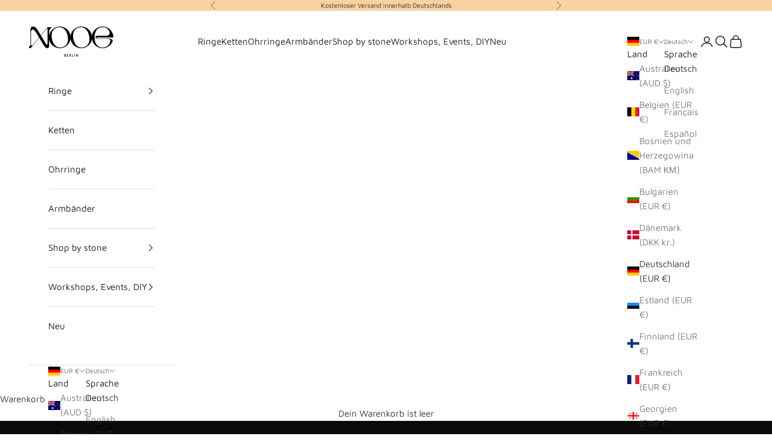

--- FILE ---
content_type: text/html; charset=utf-8
request_url: https://nooeberlin.com/
body_size: 93691
content:
<!doctype html>

<html class="no-js" lang="de" dir="ltr">
  <head>
	<script id="pandectes-rules">   /* PANDECTES-GDPR: DO NOT MODIFY AUTO GENERATED CODE OF THIS SCRIPT */      window.PandectesSettings = {"store":{"id":53385724075,"plan":"basic","theme":"Kopie von 2025/10/03 WEBSITE | OPTIMIZED","primaryLocale":"de","adminMode":false,"headless":false,"storefrontRootDomain":"","checkoutRootDomain":"","storefrontAccessToken":""},"tsPublished":1759490520,"declaration":{"showPurpose":false,"showProvider":false,"declIntroText":"Wir verwenden Cookies, um die Funktionalität der Website zu optimieren, die Leistung zu analysieren und Ihnen ein personalisiertes Erlebnis zu bieten. Einige Cookies sind für den ordnungsgemäßen Betrieb der Website unerlässlich. Diese Cookies können nicht deaktiviert werden. In diesem Fenster können Sie Ihre Präferenzen für Cookies verwalten.","showDateGenerated":true},"language":{"unpublished":[],"languageMode":"Single","fallbackLanguage":"de","languageDetection":"browser","languagesSupported":[]},"texts":{"managed":{"headerText":{"de":"Wir respektieren deine Privatsphäre"},"consentText":{"de":"Diese Website verwendet Cookies, um Ihnen das beste Erlebnis zu bieten."},"linkText":{"de":"Mehr erfahren"},"imprintText":{"de":"Impressum"},"googleLinkText":{"de":"Googles Datenschutzbestimmungen"},"allowButtonText":{"de":"Annehmen"},"denyButtonText":{"de":"Ablehnen"},"dismissButtonText":{"de":"Okay"},"leaveSiteButtonText":{"de":"Diese Seite verlassen"},"preferencesButtonText":{"de":"Einstellungen"},"cookiePolicyText":{"de":"Cookie-Richtlinie"},"preferencesPopupTitleText":{"de":"Einwilligungseinstellungen verwalten"},"preferencesPopupIntroText":{"de":"Wir verwenden Cookies, um die Funktionalität der Website zu optimieren, die Leistung zu analysieren und Ihnen ein personalisiertes Erlebnis zu bieten. Einige Cookies sind für den ordnungsgemäßen Betrieb der Website unerlässlich. Diese Cookies können nicht deaktiviert werden. In diesem Fenster können Sie Ihre Präferenzen für Cookies verwalten."},"preferencesPopupSaveButtonText":{"de":"Auswahl speichern"},"preferencesPopupCloseButtonText":{"de":"Schließen"},"preferencesPopupAcceptAllButtonText":{"de":"Alles Akzeptieren"},"preferencesPopupRejectAllButtonText":{"de":"Alles ablehnen"},"cookiesDetailsText":{"de":"Cookie-Details"},"preferencesPopupAlwaysAllowedText":{"de":"Immer erlaubt"},"accessSectionParagraphText":{"de":"Sie haben das Recht, jederzeit auf Ihre Daten zuzugreifen."},"accessSectionTitleText":{"de":"Datenübertragbarkeit"},"accessSectionAccountInfoActionText":{"de":"persönliche Daten"},"accessSectionDownloadReportActionText":{"de":"Alle Daten anfordern"},"accessSectionGDPRRequestsActionText":{"de":"Anfragen betroffener Personen"},"accessSectionOrdersRecordsActionText":{"de":"Aufträge"},"rectificationSectionParagraphText":{"de":"Sie haben das Recht, die Aktualisierung Ihrer Daten zu verlangen, wann immer Sie dies für angemessen halten."},"rectificationSectionTitleText":{"de":"Datenberichtigung"},"rectificationCommentPlaceholder":{"de":"Beschreiben Sie, was Sie aktualisieren möchten"},"rectificationCommentValidationError":{"de":"Kommentar ist erforderlich"},"rectificationSectionEditAccountActionText":{"de":"Aktualisierung anfordern"},"erasureSectionTitleText":{"de":"Recht auf Vergessenwerden"},"erasureSectionParagraphText":{"de":"Sie haben das Recht, die Löschung aller Ihrer Daten zu verlangen. Danach können Sie nicht mehr auf Ihr Konto zugreifen."},"erasureSectionRequestDeletionActionText":{"de":"Löschung personenbezogener Daten anfordern"},"consentDate":{"de":"Zustimmungsdatum"},"consentId":{"de":"Einwilligungs-ID"},"consentSectionChangeConsentActionText":{"de":"Einwilligungspräferenz ändern"},"consentSectionConsentedText":{"de":"Sie haben der Cookie-Richtlinie dieser Website zugestimmt am"},"consentSectionNoConsentText":{"de":"Sie haben der Cookie-Richtlinie dieser Website nicht zugestimmt."},"consentSectionTitleText":{"de":"Ihre Cookie-Einwilligung"},"consentStatus":{"de":"Einwilligungspräferenz"},"confirmationFailureMessage":{"de":"Ihre Anfrage wurde nicht bestätigt. Bitte versuchen Sie es erneut und wenn das Problem weiterhin besteht, wenden Sie sich an den Ladenbesitzer, um Hilfe zu erhalten"},"confirmationFailureTitle":{"de":"Ein Problem ist aufgetreten"},"confirmationSuccessMessage":{"de":"Wir werden uns in Kürze zu Ihrem Anliegen bei Ihnen melden."},"confirmationSuccessTitle":{"de":"Ihre Anfrage wurde bestätigt"},"guestsSupportEmailFailureMessage":{"de":"Ihre Anfrage wurde nicht übermittelt. Bitte versuchen Sie es erneut und wenn das Problem weiterhin besteht, wenden Sie sich an den Shop-Inhaber, um Hilfe zu erhalten."},"guestsSupportEmailFailureTitle":{"de":"Ein Problem ist aufgetreten"},"guestsSupportEmailPlaceholder":{"de":"E-Mail-Addresse"},"guestsSupportEmailSuccessMessage":{"de":"Wenn Sie als Kunde dieses Shops registriert sind, erhalten Sie in Kürze eine E-Mail mit Anweisungen zum weiteren Vorgehen."},"guestsSupportEmailSuccessTitle":{"de":"Vielen Dank für die Anfrage"},"guestsSupportEmailValidationError":{"de":"Email ist ungültig"},"guestsSupportInfoText":{"de":"Bitte loggen Sie sich mit Ihrem Kundenkonto ein, um fortzufahren."},"submitButton":{"de":"einreichen"},"submittingButton":{"de":"Senden..."},"cancelButton":{"de":"Abbrechen"},"declIntroText":{"de":"Wir verwenden Cookies, um die Funktionalität der Website zu optimieren, die Leistung zu analysieren und Ihnen ein personalisiertes Erlebnis zu bieten. Einige Cookies sind für den ordnungsgemäßen Betrieb der Website unerlässlich. Diese Cookies können nicht deaktiviert werden. In diesem Fenster können Sie Ihre Präferenzen für Cookies verwalten."},"declName":{"de":"Name"},"declPurpose":{"de":"Zweck"},"declType":{"de":"Typ"},"declRetention":{"de":"Speicherdauer"},"declProvider":{"de":"Anbieter"},"declFirstParty":{"de":"Erstanbieter"},"declThirdParty":{"de":"Drittanbieter"},"declSeconds":{"de":"Sekunden"},"declMinutes":{"de":"Minuten"},"declHours":{"de":"Std."},"declDays":{"de":"Tage"},"declWeeks":{"de":"Woche(n)"},"declMonths":{"de":"Monate"},"declYears":{"de":"Jahre"},"declSession":{"de":"Sitzung"},"declDomain":{"de":"Domain"},"declPath":{"de":"Weg"}},"categories":{"strictlyNecessaryCookiesTitleText":{"de":"Unbedingt erforderlich"},"strictlyNecessaryCookiesDescriptionText":{"de":"Diese Cookies sind unerlässlich, damit Sie sich auf der Website bewegen und ihre Funktionen nutzen können, z. B. den Zugriff auf sichere Bereiche der Website. Ohne diese Cookies kann die Website nicht richtig funktionieren."},"functionalityCookiesTitleText":{"de":"Funktionale Cookies"},"functionalityCookiesDescriptionText":{"de":"Diese Cookies ermöglichen es der Website, verbesserte Funktionalität und Personalisierung bereitzustellen. Sie können von uns oder von Drittanbietern gesetzt werden, deren Dienste wir auf unseren Seiten hinzugefügt haben. Wenn Sie diese Cookies nicht zulassen, funktionieren einige oder alle dieser Dienste möglicherweise nicht richtig."},"performanceCookiesTitleText":{"de":"Performance-Cookies"},"performanceCookiesDescriptionText":{"de":"Diese Cookies ermöglichen es uns, die Leistung unserer Website zu überwachen und zu verbessern. Sie ermöglichen es uns beispielsweise, Besuche zu zählen, Verkehrsquellen zu identifizieren und zu sehen, welche Teile der Website am beliebtesten sind."},"targetingCookiesTitleText":{"de":"Targeting-Cookies"},"targetingCookiesDescriptionText":{"de":"Diese Cookies können von unseren Werbepartnern über unsere Website gesetzt werden. Sie können von diesen Unternehmen verwendet werden, um ein Profil Ihrer Interessen zu erstellen und Ihnen relevante Werbung auf anderen Websites anzuzeigen. Sie speichern keine direkten personenbezogenen Daten, sondern basieren auf der eindeutigen Identifizierung Ihres Browsers und Ihres Internetgeräts. Wenn Sie diese Cookies nicht zulassen, erleben Sie weniger zielgerichtete Werbung."},"unclassifiedCookiesTitleText":{"de":"Unklassifizierte Cookies"},"unclassifiedCookiesDescriptionText":{"de":"Unklassifizierte Cookies sind Cookies, die wir gerade zusammen mit den Anbietern einzelner Cookies klassifizieren."}},"auto":{}},"library":{"previewMode":false,"fadeInTimeout":0,"defaultBlocked":7,"showLink":true,"showImprintLink":true,"showGoogleLink":false,"enabled":true,"cookie":{"expiryDays":365,"secure":true,"domain":""},"dismissOnScroll":false,"dismissOnWindowClick":false,"dismissOnTimeout":false,"palette":{"popup":{"background":"#FFFFFF","backgroundForCalculations":{"a":1,"b":255,"g":255,"r":255},"text":"#000000"},"button":{"background":"transparent","backgroundForCalculations":{"a":1,"b":255,"g":255,"r":255},"text":"#000000","textForCalculation":{"a":1,"b":0,"g":0,"r":0},"border":"#000000"}},"content":{"href":"https://nooeberlin.myshopify.com/policies/privacy-policy","imprintHref":"/","close":"&#10005;","target":"","logo":"<img class=\"cc-banner-logo\" style=\"max-height: 40px;\" src=\"https://cdn.shopify.com/s/files/1/0533/8572/4075/t/22/assets/pandectes-logo.png?v=1759488536\" alt=\"Cookie banner\" />"},"window":"<div role=\"dialog\" aria-label=\"{{header}}\" aria-describedby=\"cookieconsent:desc\" id=\"pandectes-banner\" class=\"cc-window-wrapper cc-bottom-left-wrapper\"><div class=\"pd-cookie-banner-window cc-window {{classes}}\"><!--googleoff: all-->{{children}}<!--googleon: all--></div></div>","compliance":{"opt-both":"<div class=\"cc-compliance cc-highlight\">{{deny}}{{allow}}</div>"},"type":"opt-both","layouts":{"basic":"{{logo}}{{messagelink}}{{compliance}}{{close}}"},"position":"bottom-left","theme":"wired","revokable":true,"animateRevokable":false,"revokableReset":false,"revokableLogoUrl":"https://cdn.shopify.com/s/files/1/0533/8572/4075/t/22/assets/pandectes-reopen-logo.png?v=1759488537","revokablePlacement":"bottom-left","revokableMarginHorizontal":15,"revokableMarginVertical":15,"static":false,"autoAttach":true,"hasTransition":true,"blacklistPage":[""],"elements":{"close":"<button aria-label=\"Schließen\" type=\"button\" class=\"cc-close\">{{close}}</button>","dismiss":"<button type=\"button\" class=\"cc-btn cc-btn-decision cc-dismiss\">{{dismiss}}</button>","allow":"<button type=\"button\" class=\"cc-btn cc-btn-decision cc-allow\">{{allow}}</button>","deny":"<button type=\"button\" class=\"cc-btn cc-btn-decision cc-deny\">{{deny}}</button>","preferences":"<button type=\"button\" class=\"cc-btn cc-settings\" onclick=\"Pandectes.fn.openPreferences()\">{{preferences}}</button>"}},"geolocation":{"brOnly":false,"caOnly":false,"chOnly":false,"euOnly":false,"jpOnly":false,"thOnly":false,"canadaOnly":false,"canadaLaw25":false,"canadaPipeda":false,"globalVisibility":true},"dsr":{"guestsSupport":false,"accessSectionDownloadReportAuto":false},"banner":{"resetTs":1703962516,"extraCss":"        .cc-banner-logo {max-width: 24em!important;}    @media(min-width: 768px) {.cc-window.cc-floating{max-width: 24em!important;width: 24em!important;}}    .cc-message, .pd-cookie-banner-window .cc-header, .cc-logo {text-align: left}    .cc-window-wrapper{z-index: 2147483647;}    .cc-window{z-index: 2147483647;font-family: inherit;}    .pd-cookie-banner-window .cc-header{font-family: inherit;}    .pd-cp-ui{font-family: inherit; background-color: #FFFFFF;color:#000000;}    button.pd-cp-btn, a.pd-cp-btn{}    input + .pd-cp-preferences-slider{background-color: rgba(0, 0, 0, 0.3)}    .pd-cp-scrolling-section::-webkit-scrollbar{background-color: rgba(0, 0, 0, 0.3)}    input:checked + .pd-cp-preferences-slider{background-color: rgba(0, 0, 0, 1)}    .pd-cp-scrolling-section::-webkit-scrollbar-thumb {background-color: rgba(0, 0, 0, 1)}    .pd-cp-ui-close{color:#000000;}    .pd-cp-preferences-slider:before{background-color: #FFFFFF}    .pd-cp-title:before {border-color: #000000!important}    .pd-cp-preferences-slider{background-color:#000000}    .pd-cp-toggle{color:#000000!important}    @media(max-width:699px) {.pd-cp-ui-close-top svg {fill: #000000}}    .pd-cp-toggle:hover,.pd-cp-toggle:visited,.pd-cp-toggle:active{color:#000000!important}    .pd-cookie-banner-window {box-shadow: 0 0 18px rgb(0 0 0 / 20%);}  ","customJavascript":{},"showPoweredBy":false,"logoHeight":40,"hybridStrict":false,"cookiesBlockedByDefault":"7","isActive":false,"implicitSavePreferences":false,"cookieIcon":false,"blockBots":false,"showCookiesDetails":true,"hasTransition":true,"blockingPage":false,"showOnlyLandingPage":false,"leaveSiteUrl":"https://www.google.com","linkRespectStoreLang":false},"cookies":{"0":[],"1":[],"2":[],"4":[],"8":[]},"blocker":{"isActive":false,"googleConsentMode":{"id":"","analyticsId":"","isActive":false,"adStorageCategory":4,"analyticsStorageCategory":2,"personalizationStorageCategory":1,"functionalityStorageCategory":1,"customEvent":true,"securityStorageCategory":0,"redactData":true,"urlPassthrough":false},"facebookPixel":{"id":"","isActive":false,"ldu":false},"microsoft":{},"rakuten":{"isActive":false,"cmp":false,"ccpa":false},"gpcIsActive":false,"clarity":{},"defaultBlocked":7,"patterns":{"whiteList":[],"blackList":{"1":[],"2":[],"4":[],"8":[]},"iframesWhiteList":[],"iframesBlackList":{"1":[],"2":[],"4":[],"8":[]},"beaconsWhiteList":[],"beaconsBlackList":{"1":[],"2":[],"4":[],"8":[]}}}}      !function(){"use strict";window.PandectesRules=window.PandectesRules||{},window.PandectesRules.manualBlacklist={1:[],2:[],4:[]},window.PandectesRules.blacklistedIFrames={1:[],2:[],4:[]},window.PandectesRules.blacklistedCss={1:[],2:[],4:[]},window.PandectesRules.blacklistedBeacons={1:[],2:[],4:[]};const e="javascript/blocked",t=["US-CA","US-VA","US-CT","US-UT","US-CO","US-MT","US-TX","US-OR","US-IA","US-NE","US-NH","US-DE","US-NJ","US-TN","US-MN"],n=["AT","BE","BG","HR","CY","CZ","DK","EE","FI","FR","DE","GR","HU","IE","IT","LV","LT","LU","MT","NL","PL","PT","RO","SK","SI","ES","SE","GB","LI","NO","IS"];function a(e){return new RegExp(e.replace(/[/\\.+?$()]/g,"\\$&").replace("*","(.*)"))}const o=(e,t="log")=>{new URLSearchParams(window.location.search).get("log")&&console[t](`PandectesRules: ${e}`)};function s(e){const t=document.createElement("script");t.async=!0,t.src=e,document.head.appendChild(t)}const r=window.PandectesRulesSettings||window.PandectesSettings,i=function(){if(void 0!==window.dataLayer&&Array.isArray(window.dataLayer)){if(window.dataLayer.some((e=>"pandectes_full_scan"===e.event)))return!0}return!1}(),c=((e="_pandectes_gdpr")=>{const t=("; "+document.cookie).split("; "+e+"=");let n;if(t.length<2)n={};else{const e=t.pop().split(";");n=window.atob(e.shift())}const a=(e=>{try{return JSON.parse(e)}catch(e){return!1}})(n);return!1!==a?a:n})(),{banner:{isActive:l},blocker:{defaultBlocked:d,patterns:u}}=r,g=c&&null!==c.preferences&&void 0!==c.preferences?c.preferences:null,p=i?0:l?null===g?d:g:0,f={1:!(1&p),2:!(2&p),4:!(4&p)},{blackList:h,whiteList:y,iframesBlackList:w,iframesWhiteList:m,beaconsBlackList:b,beaconsWhiteList:k}=u,_={blackList:[],whiteList:[],iframesBlackList:{1:[],2:[],4:[],8:[]},iframesWhiteList:[],beaconsBlackList:{1:[],2:[],4:[],8:[]},beaconsWhiteList:[]};[1,2,4].map((e=>{f[e]||(_.blackList.push(...h[e].length?h[e].map(a):[]),_.iframesBlackList[e]=w[e].length?w[e].map(a):[],_.beaconsBlackList[e]=b[e].length?b[e].map(a):[])})),_.whiteList=y.length?y.map(a):[],_.iframesWhiteList=m.length?m.map(a):[],_.beaconsWhiteList=k.length?k.map(a):[];const v={scripts:[],iframes:{1:[],2:[],4:[]},beacons:{1:[],2:[],4:[]},css:{1:[],2:[],4:[]}},L=(t,n)=>t&&(!n||n!==e)&&(!_.blackList||_.blackList.some((e=>e.test(t))))&&(!_.whiteList||_.whiteList.every((e=>!e.test(t)))),S=(e,t)=>{const n=_.iframesBlackList[t],a=_.iframesWhiteList;return e&&(!n||n.some((t=>t.test(e))))&&(!a||a.every((t=>!t.test(e))))},C=(e,t)=>{const n=_.beaconsBlackList[t],a=_.beaconsWhiteList;return e&&(!n||n.some((t=>t.test(e))))&&(!a||a.every((t=>!t.test(e))))},A=new MutationObserver((e=>{for(let t=0;t<e.length;t++){const{addedNodes:n}=e[t];for(let e=0;e<n.length;e++){const t=n[e],a=t.dataset&&t.dataset.cookiecategory;if(1===t.nodeType&&"LINK"===t.tagName){const e=t.dataset&&t.dataset.href;if(e&&a)switch(a){case"functionality":case"C0001":v.css[1].push(e);break;case"performance":case"C0002":v.css[2].push(e);break;case"targeting":case"C0003":v.css[4].push(e)}}}}}));var $=new MutationObserver((t=>{for(let n=0;n<t.length;n++){const{addedNodes:a}=t[n];for(let t=0;t<a.length;t++){const n=a[t],s=n.src||n.dataset&&n.dataset.src,r=n.dataset&&n.dataset.cookiecategory;if(1===n.nodeType&&"IFRAME"===n.tagName){if(s){let e=!1;S(s,1)||"functionality"===r||"C0001"===r?(e=!0,v.iframes[1].push(s)):S(s,2)||"performance"===r||"C0002"===r?(e=!0,v.iframes[2].push(s)):(S(s,4)||"targeting"===r||"C0003"===r)&&(e=!0,v.iframes[4].push(s)),e&&(n.removeAttribute("src"),n.setAttribute("data-src",s))}}else if(1===n.nodeType&&"IMG"===n.tagName){if(s){let e=!1;C(s,1)?(e=!0,v.beacons[1].push(s)):C(s,2)?(e=!0,v.beacons[2].push(s)):C(s,4)&&(e=!0,v.beacons[4].push(s)),e&&(n.removeAttribute("src"),n.setAttribute("data-src",s))}}else if(1===n.nodeType&&"SCRIPT"===n.tagName){const t=n.type;let a=!1;if(L(s,t)?(o(`rule blocked: ${s}`),a=!0):s&&r?o(`manually blocked @ ${r}: ${s}`):r&&o(`manually blocked @ ${r}: inline code`),a){v.scripts.push([n,t]),n.type=e;const a=function(t){n.getAttribute("type")===e&&t.preventDefault(),n.removeEventListener("beforescriptexecute",a)};n.addEventListener("beforescriptexecute",a),n.parentElement&&n.parentElement.removeChild(n)}}}}}));const P=document.createElement,E={src:Object.getOwnPropertyDescriptor(HTMLScriptElement.prototype,"src"),type:Object.getOwnPropertyDescriptor(HTMLScriptElement.prototype,"type")};window.PandectesRules.unblockCss=e=>{const t=v.css[e]||[];t.length&&o(`Unblocking CSS for ${e}`),t.forEach((e=>{const t=document.querySelector(`link[data-href^="${e}"]`);t.removeAttribute("data-href"),t.href=e})),v.css[e]=[]},window.PandectesRules.unblockIFrames=e=>{const t=v.iframes[e]||[];t.length&&o(`Unblocking IFrames for ${e}`),_.iframesBlackList[e]=[],t.forEach((e=>{const t=document.querySelector(`iframe[data-src^="${e}"]`);t.removeAttribute("data-src"),t.src=e})),v.iframes[e]=[]},window.PandectesRules.unblockBeacons=e=>{const t=v.beacons[e]||[];t.length&&o(`Unblocking Beacons for ${e}`),_.beaconsBlackList[e]=[],t.forEach((e=>{const t=document.querySelector(`img[data-src^="${e}"]`);t.removeAttribute("data-src"),t.src=e})),v.beacons[e]=[]},window.PandectesRules.unblockInlineScripts=function(e){const t=1===e?"functionality":2===e?"performance":"targeting",n=document.querySelectorAll(`script[type="javascript/blocked"][data-cookiecategory="${t}"]`);o(`unblockInlineScripts: ${n.length} in ${t}`),n.forEach((function(e){const t=document.createElement("script");t.type="text/javascript",e.hasAttribute("src")?t.src=e.getAttribute("src"):t.textContent=e.textContent,document.head.appendChild(t),e.parentNode.removeChild(e)}))},window.PandectesRules.unblockInlineCss=function(e){const t=1===e?"functionality":2===e?"performance":"targeting",n=document.querySelectorAll(`link[data-cookiecategory="${t}"]`);o(`unblockInlineCss: ${n.length} in ${t}`),n.forEach((function(e){e.href=e.getAttribute("data-href")}))},window.PandectesRules.unblock=function(e){e.length<1?(_.blackList=[],_.whiteList=[],_.iframesBlackList=[],_.iframesWhiteList=[]):(_.blackList&&(_.blackList=_.blackList.filter((t=>e.every((e=>"string"==typeof e?!t.test(e):e instanceof RegExp?t.toString()!==e.toString():void 0))))),_.whiteList&&(_.whiteList=[..._.whiteList,...e.map((e=>{if("string"==typeof e){const t=".*"+a(e)+".*";if(_.whiteList.every((e=>e.toString()!==t.toString())))return new RegExp(t)}else if(e instanceof RegExp&&_.whiteList.every((t=>t.toString()!==e.toString())))return e;return null})).filter(Boolean)]));let t=0;[...v.scripts].forEach((([e,n],a)=>{if(function(e){const t=e.getAttribute("src");return _.blackList&&_.blackList.every((e=>!e.test(t)))||_.whiteList&&_.whiteList.some((e=>e.test(t)))}(e)){const o=document.createElement("script");for(let t=0;t<e.attributes.length;t++){let n=e.attributes[t];"src"!==n.name&&"type"!==n.name&&o.setAttribute(n.name,e.attributes[t].value)}o.setAttribute("src",e.src),o.setAttribute("type",n||"application/javascript"),document.head.appendChild(o),v.scripts.splice(a-t,1),t++}})),0==_.blackList.length&&0===_.iframesBlackList[1].length&&0===_.iframesBlackList[2].length&&0===_.iframesBlackList[4].length&&0===_.beaconsBlackList[1].length&&0===_.beaconsBlackList[2].length&&0===_.beaconsBlackList[4].length&&(o("Disconnecting observers"),$.disconnect(),A.disconnect())};const{store:{adminMode:B,headless:T,storefrontRootDomain:R,checkoutRootDomain:I,storefrontAccessToken:O},banner:{isActive:N},blocker:U}=r,{defaultBlocked:D}=U;N&&function(e){if(window.Shopify&&window.Shopify.customerPrivacy)return void e();let t=null;window.Shopify&&window.Shopify.loadFeatures&&window.Shopify.trackingConsent?e():t=setInterval((()=>{window.Shopify&&window.Shopify.loadFeatures&&(clearInterval(t),window.Shopify.loadFeatures([{name:"consent-tracking-api",version:"0.1"}],(t=>{t?o("Shopify.customerPrivacy API - failed to load"):(o(`shouldShowBanner() -> ${window.Shopify.trackingConsent.shouldShowBanner()} | saleOfDataRegion() -> ${window.Shopify.trackingConsent.saleOfDataRegion()}`),e())})))}),10)}((()=>{!function(){const e=window.Shopify.trackingConsent;if(!1!==e.shouldShowBanner()||null!==g||7!==D)try{const t=B&&!(window.Shopify&&window.Shopify.AdminBarInjector);let n={preferences:!(1&p)||i||t,analytics:!(2&p)||i||t,marketing:!(4&p)||i||t};T&&(n.headlessStorefront=!0,n.storefrontRootDomain=R?.length?R:window.location.hostname,n.checkoutRootDomain=I?.length?I:`checkout.${window.location.hostname}`,n.storefrontAccessToken=O?.length?O:""),e.firstPartyMarketingAllowed()===n.marketing&&e.analyticsProcessingAllowed()===n.analytics&&e.preferencesProcessingAllowed()===n.preferences||e.setTrackingConsent(n,(function(e){e&&e.error?o("Shopify.customerPrivacy API - failed to setTrackingConsent"):o(`setTrackingConsent(${JSON.stringify(n)})`)}))}catch(e){o("Shopify.customerPrivacy API - exception")}}(),function(){if(T){const e=window.Shopify.trackingConsent,t=e.currentVisitorConsent();if(navigator.globalPrivacyControl&&""===t.sale_of_data){const t={sale_of_data:!1,headlessStorefront:!0};t.storefrontRootDomain=R?.length?R:window.location.hostname,t.checkoutRootDomain=I?.length?I:`checkout.${window.location.hostname}`,t.storefrontAccessToken=O?.length?O:"",e.setTrackingConsent(t,(function(e){e&&e.error?o(`Shopify.customerPrivacy API - failed to setTrackingConsent({${JSON.stringify(t)})`):o(`setTrackingConsent(${JSON.stringify(t)})`)}))}}}()}));const M="[Pandectes :: Google Consent Mode debug]:";function z(...e){const t=e[0],n=e[1],a=e[2];if("consent"!==t)return"config"===t?"config":void 0;const{ad_storage:o,ad_user_data:s,ad_personalization:r,functionality_storage:i,analytics_storage:c,personalization_storage:l,security_storage:d}=a,u={Command:t,Mode:n,ad_storage:o,ad_user_data:s,ad_personalization:r,functionality_storage:i,analytics_storage:c,personalization_storage:l,security_storage:d};return console.table(u),"default"===n&&("denied"===o&&"denied"===s&&"denied"===r&&"denied"===i&&"denied"===c&&"denied"===l||console.warn(`${M} all types in a "default" command should be set to "denied" except for security_storage that should be set to "granted"`)),n}let j=!1,x=!1;function q(e){e&&("default"===e?(j=!0,x&&console.warn(`${M} "default" command was sent but there was already an "update" command before it.`)):"update"===e?(x=!0,j||console.warn(`${M} "update" command was sent but there was no "default" command before it.`)):"config"===e&&(j||console.warn(`${M} a tag read consent state before a "default" command was sent.`)))}const{banner:{isActive:F,hybridStrict:W},geolocation:{caOnly:H=!1,euOnly:G=!1,brOnly:J=!1,jpOnly:V=!1,thOnly:K=!1,chOnly:Z=!1,zaOnly:Y=!1,canadaOnly:X=!1,globalVisibility:Q=!0},blocker:{defaultBlocked:ee=7,googleConsentMode:{isActive:te,onlyGtm:ne=!1,customEvent:ae,id:oe="",analyticsId:se="",adwordsId:re="",redactData:ie,urlPassthrough:ce,adStorageCategory:le,analyticsStorageCategory:de,functionalityStorageCategory:ue,personalizationStorageCategory:ge,securityStorageCategory:pe,dataLayerProperty:fe="dataLayer",waitForUpdate:he=0,useNativeChannel:ye=!1,debugMode:we=!1}}}=r;function me(){window[fe].push(arguments)}window[fe]=window[fe]||[];const be={hasInitialized:!1,useNativeChannel:!1,ads_data_redaction:!1,url_passthrough:!1,data_layer_property:"dataLayer",storage:{ad_storage:"granted",ad_user_data:"granted",ad_personalization:"granted",analytics_storage:"granted",functionality_storage:"granted",personalization_storage:"granted",security_storage:"granted"}};if(F&&te){we&&(ke=fe||"dataLayer",window[ke].forEach((e=>{q(z(...e))})),window[ke].push=function(...e){return q(z(...e[0])),Array.prototype.push.apply(this,e)});const e=0===(ee&le)?"granted":"denied",a=0===(ee&de)?"granted":"denied",o=0===(ee&ue)?"granted":"denied",r=0===(ee&ge)?"granted":"denied",i=0===(ee&pe)?"granted":"denied";be.hasInitialized=!0,be.useNativeChannel=ye,be.url_passthrough=ce,be.ads_data_redaction="denied"===e&&ie,be.storage.ad_storage=e,be.storage.ad_user_data=e,be.storage.ad_personalization=e,be.storage.analytics_storage=a,be.storage.functionality_storage=o,be.storage.personalization_storage=r,be.storage.security_storage=i,be.data_layer_property=fe||"dataLayer",me("set","developer_id.dMTZkMj",!0),be.ads_data_redaction&&me("set","ads_data_redaction",be.ads_data_redaction),be.url_passthrough&&me("set","url_passthrough",be.url_passthrough),function(){const e=p!==ee?{wait_for_update:he||500}:he?{wait_for_update:he}:{};Q&&!W?me("consent","default",{...be.storage,...e}):(me("consent","default",{...be.storage,...e,region:[...G||W?n:[],...H&&!W?t:[],...J&&!W?["BR"]:[],...V&&!W?["JP"]:[],...!1===X||W?[]:["CA"],...K&&!W?["TH"]:[],...Z&&!W?["CH"]:[],...Y&&!W?["ZA"]:[]]}),me("consent","default",{ad_storage:"granted",ad_user_data:"granted",ad_personalization:"granted",analytics_storage:"granted",functionality_storage:"granted",personalization_storage:"granted",security_storage:"granted",...e}));if(null!==g){const e=0===(p&le)?"granted":"denied",t=0===(p&de)?"granted":"denied",n=0===(p&ue)?"granted":"denied",a=0===(p&ge)?"granted":"denied",o=0===(p&pe)?"granted":"denied";be.storage.ad_storage=e,be.storage.ad_user_data=e,be.storage.ad_personalization=e,be.storage.analytics_storage=t,be.storage.functionality_storage=n,be.storage.personalization_storage=a,be.storage.security_storage=o,me("consent","update",be.storage)}me("js",new Date);const a="https://www.googletagmanager.com";if(oe.length){const e=oe.split(",");window[be.data_layer_property].push({"gtm.start":(new Date).getTime(),event:"gtm.js"});for(let t=0;t<e.length;t++){const n="dataLayer"!==be.data_layer_property?`&l=${be.data_layer_property}`:"";s(`${a}/gtm.js?id=${e[t].trim()}${n}`)}}if(se.length){const e=se.split(",");for(let t=0;t<e.length;t++){const n=e[t].trim();n.length&&(s(`${a}/gtag/js?id=${n}`),me("config",n,{send_page_view:!1}))}}if(re.length){const e=re.split(",");for(let t=0;t<e.length;t++){const n=e[t].trim();n.length&&(s(`${a}/gtag/js?id=${n}`),me("config",n,{allow_enhanced_conversions:!0}))}}}()}else if(ne){const e="https://www.googletagmanager.com";if(oe.length){const t=oe.split(",");for(let n=0;n<t.length;n++){const a="dataLayer"!==be.data_layer_property?`&l=${be.data_layer_property}`:"";s(`${e}/gtm.js?id=${t[n].trim()}${a}`)}}}var ke;const{blocker:{klaviyoIsActive:_e,googleConsentMode:{adStorageCategory:ve}}}=r;_e&&window.addEventListener("PandectesEvent_OnConsent",(function(e){const{preferences:t}=e.detail;if(null!=t){const e=0===(t&ve)?"granted":"denied";void 0!==window.klaviyo&&window.klaviyo.isIdentified()&&window.klaviyo.push(["identify",{ad_personalization:e,ad_user_data:e}])}}));const{banner:{revokableTrigger:Le}}=r;Le&&(window.onload=async()=>{for await(let e of((e,t=1e3,n=1e4)=>{const a=new WeakMap;return{async*[Symbol.asyncIterator](){const o=Date.now();for(;Date.now()-o<n;){const n=document.querySelectorAll(e);for(const e of n)a.has(e)||(a.set(e,!0),yield e);await new Promise((e=>setTimeout(e,t)))}}}})('a[href*="#reopenBanner"]'))e.onclick=e=>{e.preventDefault(),window.Pandectes.fn.revokeConsent()}});const{banner:{isActive:Se},blocker:{defaultBlocked:Ce=7,microsoft:{isActive:Ae,uetTags:$e,dataLayerProperty:Pe="uetq"}={isActive:!1,uetTags:"",dataLayerProperty:"uetq"},clarity:{isActive:Ee,id:Be}={isActive:!1,id:""}}}=r,Te={hasInitialized:!1,data_layer_property:"uetq",storage:{ad_storage:"granted"}};if(Se&&Ae){if(function(e,t,n){const a=new Date;a.setTime(a.getTime()+24*n*60*60*1e3);const o="expires="+a.toUTCString();document.cookie=`${e}=${t}; ${o}; path=/; secure; samesite=strict`}("_uetmsdns","0",365),$e.length){const e=$e.split(",");for(let t=0;t<e.length;t++)e[t].trim().length&&ze(e[t])}const e=4&Ce?"denied":"granted";if(Te.hasInitialized=!0,Te.storage.ad_storage=e,window[Pe]=window[Pe]||[],window[Pe].push("consent","default",Te.storage),null!==g){const e=4&p?"denied":"granted";Te.storage.ad_storage=e,window[Pe].push("consent","update",Te.storage)}}var Re,Ie,Oe,Ne,Ue,De,Me;function ze(e){const t=document.createElement("script");t.type="text/javascript",t.async=!0,t.src="//bat.bing.com/bat.js",t.onload=function(){const t={ti:e,cookieFlags:"SameSite=None;Secure"};t.q=window[Pe],window[Pe]=new UET(t),window[Pe].push("pageLoad")},document.head.appendChild(t)}Ee&&Se&&(Be.length&&(Re=window,Ie=document,Ne="script",Ue=Be,Re[Oe="clarity"]=Re[Oe]||function(){(Re[Oe].q=Re[Oe].q||[]).push(arguments)},(De=Ie.createElement(Ne)).async=1,De.src="https://www.clarity.ms/tag/"+Ue,(Me=Ie.getElementsByTagName(Ne)[0]).parentNode.insertBefore(De,Me)),window.addEventListener("PandectesEvent_OnConsent",(e=>{["new","revoke"].includes(e.detail?.consentType)&&"function"==typeof window.clarity&&(2&e.detail?.preferences?window.clarity("consent",!1):window.clarity("consent"))}))),window.PandectesRules.gcm=be;const{banner:{isActive:je},blocker:{isActive:xe}}=r;o(`Prefs: ${p} | Banner: ${je?"on":"off"} | Blocker: ${xe?"on":"off"}`);const qe=null===g&&/\/checkouts\//.test(window.location.pathname);0!==p&&!1===i&&xe&&!qe&&(o("Blocker will execute"),document.createElement=function(...t){if("script"!==t[0].toLowerCase())return P.bind?P.bind(document)(...t):P;const n=P.bind(document)(...t);try{Object.defineProperties(n,{src:{...E.src,set(t){L(t,n.type)&&E.type.set.call(this,e),E.src.set.call(this,t)}},type:{...E.type,get(){const t=E.type.get.call(this);return t===e||L(this.src,t)?null:t},set(t){const a=L(n.src,n.type)?e:t;E.type.set.call(this,a)}}}),n.setAttribute=function(t,a){if("type"===t){const t=L(n.src,n.type)?e:a;E.type.set.call(n,t)}else"src"===t?(L(a,n.type)&&E.type.set.call(n,e),E.src.set.call(n,a)):HTMLScriptElement.prototype.setAttribute.call(n,t,a)}}catch(e){console.warn("Yett: unable to prevent script execution for script src ",n.src,".\n",'A likely cause would be because you are using a third-party browser extension that monkey patches the "document.createElement" function.')}return n},$.observe(document.documentElement,{childList:!0,subtree:!0}),A.observe(document.documentElement,{childList:!0,subtree:!0}))}();
</script>
	
   <!-- Added by AVADA Cookies Bar -->
   <script>
   window.AVADA_COOKIES_BAR = window.AVADA_COOKIES_BAR || {};
   window.AVADA_COOKIES_BAR.shopId = 's0OGVP2sEiBpm3awWT2a';
   window.AVADA_COOKIES_BAR.status = true;
   AVADA_COOKIES_BAR ={"agreeBtnBorder":"#2C332F","specificRegions":{"pipeda":false,"appi":false,"lgpd":false,"gdpr":false,"ccpa":false},"denyTextColor":"#2C332F","desktopPosition":"bottom","privacyLinkColor":"#2C332F","agreeBtnBgColor":"#1AAC7A","customPrivacyLink":"","bgColor":"#FFFFFF","messageColor":"#2C332F","iconType":"default_icon","desktopFloatCardPosition":"bottom_left","denyButtonText":"Decline","theme":"basic","shopId":"s0OGVP2sEiBpm3awWT2a","showIcon":true,"textAvada":"rgba(29, 29, 29, 0.8)","urlIcon":"","customCss":"","displayAfter":"5","mobilePositions":"bottom","message":"This website uses cookies to make sure you get the best experience with us.","textColor":"#1D1D1D","optionPolicyLink":"select","agreeButtonText":"Got it!","displayType":"full_bar","themeName":"Basic","showPrivacyPolicy":true,"agreeBtnTextColor":"#FFFFFF","iconColor":"#2C332F","showOnCountry":"all","privacyLink":"/policies/privacy-policy","textFont":"Noto+Sans","advancedSetting":false,"privacyLinkText":"Learn more","removeBranding":true,"fontStore":[{"label":"Futura","value":"Futura"},{"label":"Century Gothic","value":"Century+Gothic"},{"label":"SulphurPoint-Bold.woff","value":"SulphurPoint-Bold.woff"},{"label":"JudgemeStar","value":"JudgemeStar"},{"label":"Sulphur Point","value":"Sulphur+Point"},{"label":"Poppins","value":"Poppins"},{"label":"JudgemeIcons","value":"JudgemeIcons"}],"id":"XxNx1inBpNuX7RyCNYaP","status":true}
 </script>
   <!-- /Added by AVADA Cookies Bar -->
 
<!-- Start of Booster Apps Seo-0.1--><title>Nooe Berlin Jewelry | Consciously Handmade Jewelry | NooeBerlin</title><meta name="description" content="We design unique jewelry with transparency and awareness. NOOE was founded in 2018. NOOE jewelry is made in Pushkar, Rajasthan. The Indian state of Rajasthan is one of the key areas for jewelry making in the world. Nooe Jewelry Berlin | Consciously Handmade Jewelry | NooeBerlin | Visit Now: www.nooeberlin.com" /><script type="application/ld+json">
  {
    "@context": "https://schema.org",
    "@type": "Organization",
    "name": "Nooe UG",
    "url": "https://nooeberlin.com",
    "description": "We design unique jewelry with transparency and awareness. NOOE was founded in 2018. NOOE jewelry is made in Pushkar, Rajasthan. The Indian state of Rajasthan is one of the key areas for jewelry making in the world. Nooe Jewelry Berlin | Consciously Handmade Jewelry | NooeBerlin | Visit Now: www.nooeberlin.com","image": "https://nooeberlin.com/cdn/shop/t/22/assets/logo.png?v=20374",
      "logo": "https://nooeberlin.com/cdn/shop/t/22/assets/logo.png?v=20374","sameAs": ["https://facebook.com/https://www.facebook.com/nooeberlin/", "https://facebook.com/nooe_berlin/?hl=de", "https://pinterest.com/https://www.pinterest.de/nooeberlin/"]
  }
</script><script type="application/ld+json">
  {
    "@context": "https://schema.org",
    "@type": "WebSite",
    "name": "Nooe UG",
    "url": "https://nooeberlin.com",
    "potentialAction": {
      "@type": "SearchAction",
      "query-input": "required name=query",
      "target": "https://nooeberlin.com/search?q={query}"
    }
  }
</script>
<!-- end of Booster Apps SEO -->

    <meta charset="utf-8">
    <meta name="viewport" content="width=device-width, initial-scale=1.0, height=device-height, minimum-scale=1.0, maximum-scale=5.0">

    
<link rel="canonical" href="https://nooeberlin.com/"><link rel="shortcut icon" href="//nooeberlin.com/cdn/shop/files/NOOE_Bildmarke.jpg?v=1625159096&width=96">
      <link rel="apple-touch-icon" href="//nooeberlin.com/cdn/shop/files/NOOE_Bildmarke.jpg?v=1625159096&width=180"><link rel="preconnect" href="https://fonts.shopifycdn.com" crossorigin>
    <link rel="dns-prefetch" href="https://productreviews.shopifycdn.com"><link rel="preload" href="//nooeberlin.com/cdn/fonts/dosis/dosis_n4.977e9084289f6e2f8ab186528d9d593792fcc4b3.woff2" as="font" type="font/woff2" crossorigin><link rel="preload" href="//nooeberlin.com/cdn/fonts/maven_pro/mavenpro_n4.c68ed1d8b5c0af622b14d3bb80bf3ead8907ac11.woff2" as="font" type="font/woff2" crossorigin><meta property="og:type" content="website">
  <meta property="og:title" content="Nooe Berlin Jewelry | Consciously Handmade Jewelry | NooeBerlin"><meta property="og:image" content="http://nooeberlin.com/cdn/shop/files/NOOE_Wortmarke.gif?v=1624441580&width=2048">
  <meta property="og:image:secure_url" content="https://nooeberlin.com/cdn/shop/files/NOOE_Wortmarke.gif?v=1624441580&width=2048">
  <meta property="og:image:width" content="1200">
  <meta property="og:image:height" content="628"><meta property="og:description" content="We design unique jewelry with transparency and awareness. NOOE was founded in 2018. NOOE jewelry is made in Pushkar, Rajasthan. The Indian state of Rajasthan is one of the key areas for jewelry making in the world. Nooe Jewelry Berlin | Consciously Handmade Jewelry | NooeBerlin | Visit Now: www.nooeberlin.com"><meta property="og:url" content="https://nooeberlin.com/">
<meta property="og:site_name" content="Nooe UG"><meta name="twitter:card" content="summary">
<script src="//nooeberlin.com/cdn/shop/t/22/assets/socialtags.js?v=46880933653188302961759488541" type="text/javascript"></script> 
<script type="text/javascript">const observer=new MutationObserver(e=>{e.forEach(({addedNodes:e})=>{e.forEach(e=>{1===e.nodeType&&"IFRAME"===e.tagName&&(e.src.includes("youtube.com")||e.src.includes("vimeo.com"))&&(e.setAttribute("loading","lazy"),e.setAttribute("data-src",e.src),e.removeAttribute("src")),1===e.nodeType&&"LINK"===e.tagName&&(e.href.includes("place")||e.href.includes("vimo.com"))&&(e.setAttribute("data-href",e.href),e.removeAttribute("href")),1!==e.nodeType||"IMG"!==e.tagName||e.src.includes("data:image")||e.setAttribute("loading","lazy"),1===e.nodeType&&"SCRIPT"===e.tagName&&("boomerang")==e.className&&(e.type="text/lazyload"),e.innerHTML.includes("asyncLoad")&&(e.innerHTML=e.innerHTML.replace("if(window.attachEvent)","document.addEventListener('asyncLazyLoad',function(event){asyncLoad();});if(window.attachEvent)").replaceAll(", asyncLoad",", function(){}")),(e.innerHTML.includes("PreviewBarInjector")||e.innerHTML.includes("adminBarInjector"))&&(e.innerHTML=e.innerHTML.replace("DOMContentLoaded","asyncLazyLoad")),(e.src.includes("assets/storefront")||e.src.includes("assets/shopify_pay/")||e.src.includes("cdn.judge.me"))&&(e.setAttribute("data-src",e.src),e.removeAttribute("src")),(e.innerText.includes("gtm.start")||e.innerText.includes("webPixelsManager")||e.innerText.includes("cdn.judge.me")||e.innerText.includes("boosterapps"))&&(e.type="text/lazyload"))})})});observer.observe(document.documentElement,{childList:!0,subtree:!0}); (()=>{var e=class extends HTMLElement{constructor(){super();this._shadowRoot=this.attachShadow({mode:"open"}),this._shadowRoot.innerHTML='<style>:host img { pointer-events: none; position: absolute; top: 0; left: 0; width: 99vw; height: 99vh; max-width: 99vw; max-height: 99vh;</style><img id="hell" alt=""/>'}connectedCallback(){this._fullImageEl=this._shadowRoot.querySelector("#hell"),this._fullImageEl.src="data:image/svg+xml,%3Csvg xmlns='http://www.w3.org/2000/svg' viewBox='0 0 8000 8000'%3E%3C/svg%3E"}};customElements.define("live-55",e);})();  document.head.insertAdjacentHTML('afterend', `<live-55></live-55>`);</script> <script src="//nooeberlin.com/cdn/shop/t/22/assets/boldapps.js?v=17942332039207649731759488525" type="text/javascript"></script>
<meta name="twitter:title" content="Nooe Berlin Jewelry | Consciously Handmade Jewelry | NooeBerlin">
  <meta name="twitter:description" content="We design unique jewelry with transparency and awareness. NOOE was founded in 2018. NOOE jewelry is made in Pushkar, Rajasthan. The Indian state of Rajasthan is one of the key areas for jewelry making in the world. Nooe Jewelry Berlin | Consciously Handmade Jewelry | NooeBerlin | Visit Now: www.nooeberlin.com"><meta name="twitter:image" content="https://nooeberlin.com/cdn/shop/files/NOOE_Wortmarke.gif?crop=center&height=1200&v=1624441580&width=1200">
  <meta name="twitter:image:alt" content="">


  <script type="application/ld+json">
  {
    "@context": "https://schema.org",
    "@type": "BreadcrumbList",
  "itemListElement": [{
      "@type": "ListItem",
      "position": 1,
      "name": "Home",
      "item": "https://nooeberlin.com"
    }]
  }
  </script>

<script type="application/ld+json">
  [
    {
      "@context": "https://schema.org",
      "@type": "WebSite",
      "name": "Nooe UG",
      "url": "https:\/\/nooeberlin.com",
      "potentialAction": {
        "@type": "SearchAction",
        "target": "https:\/\/nooeberlin.com\/search?q={search_term_string}",
        "query-input": "required name=search_term_string"
      }
    },
    {
      "@context": "https://schema.org",
      "@type": "Organization",
      "name": "Nooe UG","logo": "https:\/\/nooeberlin.com\/cdn\/shop\/files\/color_logos-03.png?v=1731946274\u0026width=1625","description": "Consiously handmade - der Stil von Nooe ist zur gleichen Zeit inspiriert von der Natur, als auch dem Leben in Berlin. ","slogan": "Nooe is for treasure hunters ","sameAs": ["https:\/\/facebook.com\/nooeberlin","https:\/\/www.instagram.com\/nooe_berlin\/","https:\/\/pinterest.com\/nooeberlin","https:\/\/www.tiktok.com\/@nooeberlin"],"url": "https:\/\/nooeberlin.com"
    }
  ]
  </script><style>/* Typography (heading) */
  @font-face {
  font-family: Dosis;
  font-weight: 400;
  font-style: normal;
  font-display: fallback;
  src: url("//nooeberlin.com/cdn/fonts/dosis/dosis_n4.977e9084289f6e2f8ab186528d9d593792fcc4b3.woff2") format("woff2"),
       url("//nooeberlin.com/cdn/fonts/dosis/dosis_n4.ba934f995bb5ba536e3ff20a5c5c4a9e65b87a94.woff") format("woff");
}

/* Typography (body) */
  @font-face {
  font-family: "Maven Pro";
  font-weight: 400;
  font-style: normal;
  font-display: fallback;
  src: url("//nooeberlin.com/cdn/fonts/maven_pro/mavenpro_n4.c68ed1d8b5c0af622b14d3bb80bf3ead8907ac11.woff2") format("woff2"),
       url("//nooeberlin.com/cdn/fonts/maven_pro/mavenpro_n4.522bf9c765ae9601c2a4846d60057ced1efdcde2.woff") format("woff");
}

@font-face {
  font-family: "Maven Pro";
  font-weight: 700;
  font-style: normal;
  font-display: fallback;
  src: url("//nooeberlin.com/cdn/fonts/maven_pro/mavenpro_n7.1cf8ef6e1971df8c9c821bcb73da0b10e0c49a8b.woff2") format("woff2"),
       url("//nooeberlin.com/cdn/fonts/maven_pro/mavenpro_n7.1ecc5b9854a5f30ff1b42559ffcca41d24759633.woff") format("woff");
}

:root {
    /* Container */
    --container-max-width: 100%;
    --container-xxs-max-width: 27.5rem; /* 440px */
    --container-xs-max-width: 42.5rem; /* 680px */
    --container-sm-max-width: 61.25rem; /* 980px */
    --container-md-max-width: 71.875rem; /* 1150px */
    --container-lg-max-width: 78.75rem; /* 1260px */
    --container-xl-max-width: 85rem; /* 1360px */
    --container-gutter: 1.25rem;

    --section-with-border-vertical-spacing: 2.5rem;
    --section-with-border-vertical-spacing-tight:2.5rem;
    --section-without-border-vertical-spacing:3.75rem;
    --section-without-border-vertical-spacing-tight:3.75rem;

    --section-stack-gap:3rem;
    --section-stack-gap-tight: 2.25rem;

    /* Form settings */
    --form-gap: 1.25rem; /* Gap between fieldset and submit button */
    --fieldset-gap: 1rem; /* Gap between each form input within a fieldset */
    --form-control-gap: 0.625rem; /* Gap between input and label (ignored for floating label) */
    --checkbox-control-gap: 0.75rem; /* Horizontal gap between checkbox and its associated label */
    --input-padding-block: 0.65rem; /* Vertical padding for input, textarea and native select */
    --input-padding-inline: 0.8rem; /* Horizontal padding for input, textarea and native select */
    --checkbox-size: 0.875rem; /* Size (width and height) for checkbox */

    /* Other sizes */
    --sticky-area-height: calc(var(--announcement-bar-is-sticky, 0) * var(--announcement-bar-height, 0px) + var(--header-is-sticky, 0) * var(--header-height, 0px));

    /* RTL support */
    --transform-logical-flip: 1;
    --transform-origin-start: left;
    --transform-origin-end: right;

    /**
     * ---------------------------------------------------------------------
     * TYPOGRAPHY
     * ---------------------------------------------------------------------
     */

    /* Font properties */
    --heading-font-family: Dosis, sans-serif;
    --heading-font-weight: 400;
    --heading-font-style: normal;
    --heading-text-transform: uppercase;
    --heading-letter-spacing: 0.18em;
    --text-font-family: "Maven Pro", sans-serif;
    --text-font-weight: 400;
    --text-font-style: normal;
    --text-letter-spacing: 0.0em;
    --button-font: var(--text-font-style) var(--text-font-weight) var(--text-sm) / 1.65 var(--text-font-family);
    --button-text-transform: uppercase;
    --button-letter-spacing: 0.18em;

    /* Font sizes */--text-heading-size-factor: 1;
    --text-h1: max(0.6875rem, clamp(1.375rem, 1.146341463414634rem + 0.975609756097561vw, 2rem) * var(--text-heading-size-factor));
    --text-h2: max(0.6875rem, clamp(1.25rem, 1.0670731707317074rem + 0.7804878048780488vw, 1.75rem) * var(--text-heading-size-factor));
    --text-h3: max(0.6875rem, clamp(1.125rem, 1.0335365853658536rem + 0.3902439024390244vw, 1.375rem) * var(--text-heading-size-factor));
    --text-h4: max(0.6875rem, clamp(1rem, 0.9542682926829268rem + 0.1951219512195122vw, 1.125rem) * var(--text-heading-size-factor));
    --text-h5: calc(0.875rem * var(--text-heading-size-factor));
    --text-h6: calc(0.75rem * var(--text-heading-size-factor));

    --text-xs: 0.75rem;
    --text-sm: 0.8125rem;
    --text-base: 0.875rem;
    --text-lg: 1.0rem;
    --text-xl: 1.1875rem;

    /**
     * ---------------------------------------------------------------------
     * COLORS
     * ---------------------------------------------------------------------
     */

    /* Color settings */--accent: 54 54 54;
    --text-primary: 54 54 54;
    --background-primary: 255 255 255;
    --background-secondary: 255 255 255;
    --border-color: 225 225 225;
    --page-overlay: 0 0 0 / 0.4;

    /* Button colors */
    --button-background-primary: 54 54 54;
    --button-text-primary: 250 209 160;

    /* Status colors */
    --success-background: 212 227 203;
    --success-text: 48 122 7;
    --warning-background: 253 241 224;
    --warning-text: 237 138 0;
    --error-background: 243 204 204;
    --error-text: 203 43 43;

    /* Product colors */
    --on-sale-text: 227 44 43;
    --on-sale-badge-background: 227 44 43;
    --on-sale-badge-text: 255 255 255;
    --sold-out-badge-background: 239 239 239;
    --sold-out-badge-text: 0 0 0 / 0.65;
    --custom-badge-background: 28 28 28;
    --custom-badge-text: 255 255 255;
    --star-color: 28 28 28;

    /* Header colors */--header-background: 255 255 255;
    --header-text: 28 28 28;
    --header-border-color: 221 221 221;

    /* Footer colors */--footer-background: 255 255 255;
    --footer-text: 28 28 28;
    --footer-border-color: 221 221 221;

    /* Modal colors */--modal-background: 255 255 255;
    --modal-text: 28 28 28;
    --modal-border-color: 221 221 221;

    /* Drawer colors (reuse the same as modal) */
    --drawer-background: 255 255 255;
    --drawer-text: 28 28 28;
    --drawer-border-color: 221 221 221;

    /* Popover background (uses the primary background) */
    --popover-background: 255 255 255;
    --popover-text: 54 54 54;
    --popover-border-color: 225 225 225;

    /* Rounded variables (used for border radius) */
    --rounded-full: 9999px;
    --button-border-radius: 0.0rem;
    --input-border-radius: 0.0rem;

    /* Box shadow */
    --shadow-sm: 0 2px 8px rgb(0 0 0 / 0.05);
    --shadow: 0 5px 15px rgb(0 0 0 / 0.05);
    --shadow-md: 0 5px 30px rgb(0 0 0 / 0.05);
    --shadow-block: px px px rgb(var(--text-primary) / 0.0);

    /**
     * ---------------------------------------------------------------------
     * OTHER
     * ---------------------------------------------------------------------
     */

    --checkmark-svg-url: url(//nooeberlin.com/cdn/shop/t/22/assets/checkmark.svg?v=82585075696941155011759488562);
    --cursor-zoom-in-svg-url: url(//nooeberlin.com/cdn/shop/t/22/assets/cursor-zoom-in.svg?v=27275733764419617731759488562);
  }

  [dir="rtl"]:root {
    /* RTL support */
    --transform-logical-flip: -1;
    --transform-origin-start: right;
    --transform-origin-end: left;
  }

  @media screen and (min-width: 700px) {
    :root {
      /* Typography (font size) */
      --text-xs: 0.8125rem;
      --text-sm: 0.875rem;
      --text-base: 0.9375rem;
      --text-lg: 1.0625rem;
      --text-xl: 1.3125rem;

      /* Spacing settings */
      --container-gutter: 2rem;
    }
  }

  @media screen and (min-width: 1000px) {
    :root {
      /* Spacing settings */
      --container-gutter: 3rem;

      --section-with-border-vertical-spacing: 4rem;
      --section-with-border-vertical-spacing-tight: 4rem;
      --section-without-border-vertical-spacing: 6rem;
      --section-without-border-vertical-spacing-tight: 6rem;

      --section-stack-gap:3rem;
      --section-stack-gap-tight:3rem;
    }
  }
</style><script>
  document.documentElement.classList.replace('no-js', 'js');

  // This allows to expose several variables to the global scope, to be used in scripts
  window.themeVariables = {
    settings: {
      showPageTransition: false,
      pageType: "index",
      moneyFormat: "€{{amount_with_comma_separator}}",
      moneyWithCurrencyFormat: "€{{amount_with_comma_separator}} EUR",
      currencyCodeEnabled: false,
      cartType: "drawer"
    },

    strings: {
      addToCartButton: "In den Warenkorb",
      soldOutButton: "Ausverkauft",
      preOrderButton: "Vorbestellen",
      unavailableButton: "Nicht verfügbar",
      addedToCart: "Zum Warenkorb hinzugefügt!",
      closeGallery: "Galerie schließen",
      zoomGallery: "Bild vergrößern",
      errorGallery: "Bild kann nicht geladen werden",
      soldOutBadge: "Ausverkauft",
      discountBadge: "Spare @@",
      sku: "SKU:",
      shippingEstimatorNoResults: "Tut uns leid, aber wir verschicken leider nicht an deine Adresse.",
      shippingEstimatorOneResult: "Für deine Adresse gibt es einen Versandtarif:",
      shippingEstimatorMultipleResults: "Für deine Adresse gibt es mehrere Versandtarife:",
      shippingEstimatorError: "Beim Berechnen der Versandkosten ist ein Fehler aufgetreten:",
      next: "Vor",
      previous: "Zurück"
    },

    mediaQueries: {
      'sm': 'screen and (min-width: 700px)',
      'md': 'screen and (min-width: 1000px)',
      'lg': 'screen and (min-width: 1150px)',
      'xl': 'screen and (min-width: 1400px)',
      '2xl': 'screen and (min-width: 1600px)',
      'sm-max': 'screen and (max-width: 699px)',
      'md-max': 'screen and (max-width: 999px)',
      'lg-max': 'screen and (max-width: 1149px)',
      'xl-max': 'screen and (max-width: 1399px)',
      '2xl-max': 'screen and (max-width: 1599px)',
      'motion-safe': '(prefers-reduced-motion: no-preference)',
      'motion-reduce': '(prefers-reduced-motion: reduce)',
      'supports-hover': 'screen and (pointer: fine)',
      'supports-touch': 'screen and (hover: none)'
    }
  };</script><script async src="//nooeberlin.com/cdn/shop/t/22/assets/es-module-shims.min.js?v=114726340736633916291759488534"></script>

    <script type="importmap">{
        "imports": {
          "vendor": "//nooeberlin.com/cdn/shop/t/22/assets/vendor.min.js?v=119239172136752899051759488544",
          "theme": "//nooeberlin.com/cdn/shop/t/22/assets/theme.js?v=184392424707246123961759488544",
          "photoswipe": "//nooeberlin.com/cdn/shop/t/22/assets/photoswipe.min.js?v=96595610301167188461759488540"
        }
      }
    </script>

    <script type="module" src="//nooeberlin.com/cdn/shop/t/22/assets/vendor.min.js?v=119239172136752899051759488544"></script>
    <script type="module" src="//nooeberlin.com/cdn/shop/t/22/assets/theme.js?v=184392424707246123961759488544"></script>

    <script>window.performance && window.performance.mark && window.performance.mark('shopify.content_for_header.start');</script><meta name="google-site-verification" content="qFHczxsatfXuKgirg0ckTpOSZCzBmNLvbrDHKTi5CPI">
<meta name="facebook-domain-verification" content="l6yzt7d2zlk2nw0l7zy8c9j6bmlupu">
<meta id="shopify-digital-wallet" name="shopify-digital-wallet" content="/53385724075/digital_wallets/dialog">
<meta name="shopify-checkout-api-token" content="e4addd081c58b128ae840810013b65a2">
<meta id="in-context-paypal-metadata" data-shop-id="53385724075" data-venmo-supported="false" data-environment="production" data-locale="de_DE" data-paypal-v4="true" data-currency="EUR">
<link rel="alternate" hreflang="x-default" href="https://nooeberlin.com/">
<link rel="alternate" hreflang="de" href="https://nooeberlin.com/">
<link rel="alternate" hreflang="en" href="https://nooeberlin.com/en">
<link rel="alternate" hreflang="fr" href="https://nooeberlin.com/fr">
<link rel="alternate" hreflang="es" href="https://nooeberlin.com/es">
<link rel="alternate" hreflang="de-AT" href="https://nooeberlin.com/de-at">
<link rel="alternate" hreflang="en-AT" href="https://nooeberlin.com/en-at">
<link rel="alternate" hreflang="fr-AT" href="https://nooeberlin.com/fr-at">
<link rel="alternate" hreflang="es-AT" href="https://nooeberlin.com/es-at">
<script async="async" src="/checkouts/internal/preloads.js?locale=de-DE"></script>
<script id="shopify-features" type="application/json">{"accessToken":"e4addd081c58b128ae840810013b65a2","betas":["rich-media-storefront-analytics"],"domain":"nooeberlin.com","predictiveSearch":true,"shopId":53385724075,"locale":"de"}</script>
<script>var Shopify = Shopify || {};
Shopify.shop = "nooeberlin.myshopify.com";
Shopify.locale = "de";
Shopify.currency = {"active":"EUR","rate":"1.0"};
Shopify.country = "DE";
Shopify.theme = {"name":"Kopie von 2025\/10\/03 WEBSITE | OPTIMIZED","id":183755931913,"schema_name":"Prestige","schema_version":"7.3.1","theme_store_id":855,"role":"main"};
Shopify.theme.handle = "null";
Shopify.theme.style = {"id":null,"handle":null};
Shopify.cdnHost = "nooeberlin.com/cdn";
Shopify.routes = Shopify.routes || {};
Shopify.routes.root = "/";</script>
<script type="module">!function(o){(o.Shopify=o.Shopify||{}).modules=!0}(window);</script>
<script>!function(o){function n(){var o=[];function n(){o.push(Array.prototype.slice.apply(arguments))}return n.q=o,n}var t=o.Shopify=o.Shopify||{};t.loadFeatures=n(),t.autoloadFeatures=n()}(window);</script>
<script id="shop-js-analytics" type="application/json">{"pageType":"index"}</script>
<script defer="defer" async type="module" src="//nooeberlin.com/cdn/shopifycloud/shop-js/modules/v2/client.init-shop-cart-sync_kxAhZfSm.de.esm.js"></script>
<script defer="defer" async type="module" src="//nooeberlin.com/cdn/shopifycloud/shop-js/modules/v2/chunk.common_5BMd6ono.esm.js"></script>
<script type="module">
  await import("//nooeberlin.com/cdn/shopifycloud/shop-js/modules/v2/client.init-shop-cart-sync_kxAhZfSm.de.esm.js");
await import("//nooeberlin.com/cdn/shopifycloud/shop-js/modules/v2/chunk.common_5BMd6ono.esm.js");

  window.Shopify.SignInWithShop?.initShopCartSync?.({"fedCMEnabled":true,"windoidEnabled":true});

</script>
<script>(function() {
  var isLoaded = false;
  function asyncLoad() {
    if (isLoaded) return;
    isLoaded = true;
    var urls = ["https:\/\/nooeberlin.com\/apps\/giraffly-trust\/trust-worker-b0216a28261fae1395f9b17175a067452c4b1065.js?v=20230524001110\u0026shop=nooeberlin.myshopify.com","\/\/cdn.shopify.com\/proxy\/a0002ec7520512b02be27054a688018252308b136831a4fd5b83b445ac033711\/s.pandect.es\/scripts\/pandectes-core.js?shop=nooeberlin.myshopify.com\u0026sp-cache-control=cHVibGljLCBtYXgtYWdlPTkwMA","https:\/\/boostsales.apps.avada.io\/scripttag\/avada-tracking.min.js?shop=nooeberlin.myshopify.com","\/\/satcb.azureedge.net\/Scripts\/satcb.min.js?shop=nooeberlin.myshopify.com","\/\/satcb.azureedge.net\/Scripts\/satcb.min.js?shop=nooeberlin.myshopify.com"];
    for (var i = 0; i < urls.length; i++) {
      var s = document.createElement('script');
      s.type = 'text/javascript';
      s.async = true;
      s.src = urls[i];
      var x = document.getElementsByTagName('script')[0];
      x.parentNode.insertBefore(s, x);
    }
  };
  if(window.attachEvent) {
    window.attachEvent('onload', asyncLoad);
  } else {
    window.addEventListener('load', asyncLoad, false);
  }
})();</script>
<script id="__st">var __st={"a":53385724075,"offset":3600,"reqid":"a24a7710-4bdd-4511-ae3c-6a61122fd8d5-1768991679","pageurl":"nooeberlin.com\/","u":"c1719dd68bc6","p":"home"};</script>
<script>window.ShopifyPaypalV4VisibilityTracking = true;</script>
<script id="captcha-bootstrap">!function(){'use strict';const t='contact',e='account',n='new_comment',o=[[t,t],['blogs',n],['comments',n],[t,'customer']],c=[[e,'customer_login'],[e,'guest_login'],[e,'recover_customer_password'],[e,'create_customer']],r=t=>t.map((([t,e])=>`form[action*='/${t}']:not([data-nocaptcha='true']) input[name='form_type'][value='${e}']`)).join(','),a=t=>()=>t?[...document.querySelectorAll(t)].map((t=>t.form)):[];function s(){const t=[...o],e=r(t);return a(e)}const i='password',u='form_key',d=['recaptcha-v3-token','g-recaptcha-response','h-captcha-response',i],f=()=>{try{return window.sessionStorage}catch{return}},m='__shopify_v',_=t=>t.elements[u];function p(t,e,n=!1){try{const o=window.sessionStorage,c=JSON.parse(o.getItem(e)),{data:r}=function(t){const{data:e,action:n}=t;return t[m]||n?{data:e,action:n}:{data:t,action:n}}(c);for(const[e,n]of Object.entries(r))t.elements[e]&&(t.elements[e].value=n);n&&o.removeItem(e)}catch(o){console.error('form repopulation failed',{error:o})}}const l='form_type',E='cptcha';function T(t){t.dataset[E]=!0}const w=window,h=w.document,L='Shopify',v='ce_forms',y='captcha';let A=!1;((t,e)=>{const n=(g='f06e6c50-85a8-45c8-87d0-21a2b65856fe',I='https://cdn.shopify.com/shopifycloud/storefront-forms-hcaptcha/ce_storefront_forms_captcha_hcaptcha.v1.5.2.iife.js',D={infoText:'Durch hCaptcha geschützt',privacyText:'Datenschutz',termsText:'Allgemeine Geschäftsbedingungen'},(t,e,n)=>{const o=w[L][v],c=o.bindForm;if(c)return c(t,g,e,D).then(n);var r;o.q.push([[t,g,e,D],n]),r=I,A||(h.body.append(Object.assign(h.createElement('script'),{id:'captcha-provider',async:!0,src:r})),A=!0)});var g,I,D;w[L]=w[L]||{},w[L][v]=w[L][v]||{},w[L][v].q=[],w[L][y]=w[L][y]||{},w[L][y].protect=function(t,e){n(t,void 0,e),T(t)},Object.freeze(w[L][y]),function(t,e,n,w,h,L){const[v,y,A,g]=function(t,e,n){const i=e?o:[],u=t?c:[],d=[...i,...u],f=r(d),m=r(i),_=r(d.filter((([t,e])=>n.includes(e))));return[a(f),a(m),a(_),s()]}(w,h,L),I=t=>{const e=t.target;return e instanceof HTMLFormElement?e:e&&e.form},D=t=>v().includes(t);t.addEventListener('submit',(t=>{const e=I(t);if(!e)return;const n=D(e)&&!e.dataset.hcaptchaBound&&!e.dataset.recaptchaBound,o=_(e),c=g().includes(e)&&(!o||!o.value);(n||c)&&t.preventDefault(),c&&!n&&(function(t){try{if(!f())return;!function(t){const e=f();if(!e)return;const n=_(t);if(!n)return;const o=n.value;o&&e.removeItem(o)}(t);const e=Array.from(Array(32),(()=>Math.random().toString(36)[2])).join('');!function(t,e){_(t)||t.append(Object.assign(document.createElement('input'),{type:'hidden',name:u})),t.elements[u].value=e}(t,e),function(t,e){const n=f();if(!n)return;const o=[...t.querySelectorAll(`input[type='${i}']`)].map((({name:t})=>t)),c=[...d,...o],r={};for(const[a,s]of new FormData(t).entries())c.includes(a)||(r[a]=s);n.setItem(e,JSON.stringify({[m]:1,action:t.action,data:r}))}(t,e)}catch(e){console.error('failed to persist form',e)}}(e),e.submit())}));const S=(t,e)=>{t&&!t.dataset[E]&&(n(t,e.some((e=>e===t))),T(t))};for(const o of['focusin','change'])t.addEventListener(o,(t=>{const e=I(t);D(e)&&S(e,y())}));const B=e.get('form_key'),M=e.get(l),P=B&&M;t.addEventListener('DOMContentLoaded',(()=>{const t=y();if(P)for(const e of t)e.elements[l].value===M&&p(e,B);[...new Set([...A(),...v().filter((t=>'true'===t.dataset.shopifyCaptcha))])].forEach((e=>S(e,t)))}))}(h,new URLSearchParams(w.location.search),n,t,e,['guest_login'])})(!0,!0)}();</script>
<script integrity="sha256-4kQ18oKyAcykRKYeNunJcIwy7WH5gtpwJnB7kiuLZ1E=" data-source-attribution="shopify.loadfeatures" defer="defer" src="//nooeberlin.com/cdn/shopifycloud/storefront/assets/storefront/load_feature-a0a9edcb.js" crossorigin="anonymous"></script>
<script data-source-attribution="shopify.dynamic_checkout.dynamic.init">var Shopify=Shopify||{};Shopify.PaymentButton=Shopify.PaymentButton||{isStorefrontPortableWallets:!0,init:function(){window.Shopify.PaymentButton.init=function(){};var t=document.createElement("script");t.src="https://nooeberlin.com/cdn/shopifycloud/portable-wallets/latest/portable-wallets.de.js",t.type="module",document.head.appendChild(t)}};
</script>
<script data-source-attribution="shopify.dynamic_checkout.buyer_consent">
  function portableWalletsHideBuyerConsent(e){var t=document.getElementById("shopify-buyer-consent"),n=document.getElementById("shopify-subscription-policy-button");t&&n&&(t.classList.add("hidden"),t.setAttribute("aria-hidden","true"),n.removeEventListener("click",e))}function portableWalletsShowBuyerConsent(e){var t=document.getElementById("shopify-buyer-consent"),n=document.getElementById("shopify-subscription-policy-button");t&&n&&(t.classList.remove("hidden"),t.removeAttribute("aria-hidden"),n.addEventListener("click",e))}window.Shopify?.PaymentButton&&(window.Shopify.PaymentButton.hideBuyerConsent=portableWalletsHideBuyerConsent,window.Shopify.PaymentButton.showBuyerConsent=portableWalletsShowBuyerConsent);
</script>
<script data-source-attribution="shopify.dynamic_checkout.cart.bootstrap">document.addEventListener("DOMContentLoaded",(function(){function t(){return document.querySelector("shopify-accelerated-checkout-cart, shopify-accelerated-checkout")}if(t())Shopify.PaymentButton.init();else{new MutationObserver((function(e,n){t()&&(Shopify.PaymentButton.init(),n.disconnect())})).observe(document.body,{childList:!0,subtree:!0})}}));
</script>
<link id="shopify-accelerated-checkout-styles" rel="stylesheet" media="screen" href="https://nooeberlin.com/cdn/shopifycloud/portable-wallets/latest/accelerated-checkout-backwards-compat.css" crossorigin="anonymous">
<style id="shopify-accelerated-checkout-cart">
        #shopify-buyer-consent {
  margin-top: 1em;
  display: inline-block;
  width: 100%;
}

#shopify-buyer-consent.hidden {
  display: none;
}

#shopify-subscription-policy-button {
  background: none;
  border: none;
  padding: 0;
  text-decoration: underline;
  font-size: inherit;
  cursor: pointer;
}

#shopify-subscription-policy-button::before {
  box-shadow: none;
}

      </style>

<script>window.performance && window.performance.mark && window.performance.mark('shopify.content_for_header.end');</script>
<link href="//nooeberlin.com/cdn/shop/t/22/assets/theme.css?v=56487010503516438871760551496" rel="stylesheet" type="text/css" media="all" /><style>
  /* Checkout-Button Styling */
  .cart [name="checkout"],
  .cart button[name="checkout"],
  .cart .btn-checkout {
    background-color: #000000 !important;  /* Schwarzer Hintergrund */
    color: #ffffff !important;            /* Weiße Schrift */
    font-size: 16px;
    font-weight: 600;
    padding: 14px 24px;
    border-radius: 8px;
    border: none;
    width: 100%;                          /* Button volle Breite */
    transition: background 0.3s ease;
  }

  /* Hover-Effekt */
  .cart [name="checkout"]:hover,
  .cart button[name="checkout"]:hover,
  .cart .btn-checkout:hover {
    background-color: #444444 !important;
  }
</style>
<style>
  /* Checkout-Button Styling */
  .cart [name="checkout"],
  .cart button[name="checkout"],
  .cart .btn-checkout {
    background-color: #000000 !important;  /* Schwarzer Hintergrund */
    color: #ffffff !important;            /* Weiße Schrift */
    font-size: 16px;
    font-weight: 600;
    padding: 14px 24px;
    border-radius: 8px;
    border: none;
    width: 100%;                          /* Button volle Breite */
    transition: background 0.3s ease;
  }

  /* Hover-Effekt */
  .cart [name="checkout"]:hover,
  .cart button[name="checkout"]:hover,
  .cart .btn-checkout:hover {
    background-color: #444444 !important;
  }
</style>
  <!-- BEGIN app block: shopify://apps/klaviyo-email-marketing-sms/blocks/klaviyo-onsite-embed/2632fe16-c075-4321-a88b-50b567f42507 -->












  <script async src="https://static.klaviyo.com/onsite/js/WyyiZz/klaviyo.js?company_id=WyyiZz"></script>
  <script>!function(){if(!window.klaviyo){window._klOnsite=window._klOnsite||[];try{window.klaviyo=new Proxy({},{get:function(n,i){return"push"===i?function(){var n;(n=window._klOnsite).push.apply(n,arguments)}:function(){for(var n=arguments.length,o=new Array(n),w=0;w<n;w++)o[w]=arguments[w];var t="function"==typeof o[o.length-1]?o.pop():void 0,e=new Promise((function(n){window._klOnsite.push([i].concat(o,[function(i){t&&t(i),n(i)}]))}));return e}}})}catch(n){window.klaviyo=window.klaviyo||[],window.klaviyo.push=function(){var n;(n=window._klOnsite).push.apply(n,arguments)}}}}();</script>

  




  <script>
    window.klaviyoReviewsProductDesignMode = false
  </script>







<!-- END app block --><!-- BEGIN app block: shopify://apps/smart-filter-search/blocks/app-embed/5cc1944c-3014-4a2a-af40-7d65abc0ef73 --><link href="https://cdn.shopify.com/extensions/019bdedd-4e57-79a0-b131-b44f39813278/smart-product-filters-613/assets/globo.filter.min.js" as="script" rel="preload">
<link rel="preconnect" href="https://filter-eu9.globo.io" crossorigin>
<link rel="dns-prefetch" href="https://filter-eu9.globo.io"><link rel="stylesheet" href="https://cdn.shopify.com/extensions/019bdedd-4e57-79a0-b131-b44f39813278/smart-product-filters-613/assets/globo.search.css" media="print" onload="this.media='all'">

<meta id="search_terms_value" content="" />
<!-- BEGIN app snippet: global.variables --><script>
  window.shopCurrency = "EUR";
  window.shopCountry = "DE";
  window.shopLanguageCode = "de";

  window.currentCurrency = "EUR";
  window.currentCountry = "DE";
  window.currentLanguageCode = "de";

  window.shopCustomer = false

  window.useCustomTreeTemplate = true;
  window.useCustomProductTemplate = true;

  window.GloboFilterRequestOrigin = "https://nooeberlin.com";
  window.GloboFilterShopifyDomain = "nooeberlin.myshopify.com";
  window.GloboFilterSFAT = "";
  window.GloboFilterSFApiVersion = "2025-04";
  window.GloboFilterProxyPath = "/apps/globofilters";
  window.GloboFilterRootUrl = "";
  window.GloboFilterTranslation = {"search":{"suggestions":"Vorschläge","collections":"Kollektion","pages":"Pages","product":"Produkt","products":"Produkte","view_all":"Suche nach","view_all_products":"Sehe alle Produkte","not_found":"Sorry, nothing found for","product_not_found":"No products were found","no_result_keywords_suggestions_title":"Popular searches","no_result_products_suggestions_title":"However, You may like","zero_character_keywords_suggestions_title":"Vorschläge","zero_character_popular_searches_title":"Popular searches","zero_character_products_suggestions_title":"Trending products"},"form":{"title":"Suche Produkte","submit":"Suche"},"filter":{"filter_by":"Filtern nach","clear_all":"Clear All","view":"View","clear":"Clear","in_stock":"In Stock","out_of_stock":"Out of Stock","ready_to_ship":"Ready to ship","search":"Search options"},"sort":{"sort_by":"Sortieren nach","manually":"Featured","availability_in_stock_first":"Verfügbarkeit","relevance":"Relevanz","best_selling":"Best Selling","alphabetically_a_z":"Alphabetisch, A-Z","alphabetically_z_a":"Alphabetisch, Z-A","price_low_to_high":"Preis, aufsteigend","price_high_to_low":"Preis, absteigend","date_new_to_old":"Neue Produkte zuerst","date_old_to_new":"Alte Produkte zuerst","sale_off":"% Sale off"},"product":{"add_to_cart":"In den Warenkorb","unavailable":"Nicht verfügbar","sold_out":"Ausverkauft","sale":"Sale","load_more":"Mehr laden","limit":"Ansehen","search":"Nach Produkten suchen","no_results":"Sorry, there are no products in this collection"},"labels":{"412440":"Kollektion","412441":"Vendor","412442":"Produkttyp","412443":"Preis","412444":"Percent Sale","412445":"Availability","412446":"Tag","412447":"Ready To Ship","412448":"Armband Oder Kettte?","412449":"Armbandbreite","412450":"Buchstabe","412451":"Einzeln Oder Ein Paar?","412452":"Frabe\/größe","412453":"Größe","412454":"Größen","412455":"Halskettenlänge","412456":"Ringgröße","412457":"Schmuckstein","412458":"Title","414216":"Collection","414217":"Vendor","414218":"Product Type","414219":"Price","414220":"Percent Sale","414221":"Availability","414222":"Tag","414223":"Ready To Ship","414224":"Armband Oder Kettte?","414225":"Armbandbreite","414226":"Buchstabe","414227":"Einzeln Oder Ein Paar?","414228":"Frabe\/größe","414229":"Größe","414230":"Größen","414231":"Halskettenlänge","414232":"Ringgröße","414233":"Schmuckstein","414234":"Title"}};
  window.isMultiCurrency =true;
  window.globoEmbedFilterAssetsUrl = 'https://cdn.shopify.com/extensions/019bdedd-4e57-79a0-b131-b44f39813278/smart-product-filters-613/assets/';
  window.assetsUrl = window.globoEmbedFilterAssetsUrl;
  window.GloboMoneyFormat = "€{{amount_with_comma_separator}}";
</script><!-- END app snippet -->
<script type="text/javascript" hs-ignore data-ccm-injected>
document.getElementsByTagName('html')[0].classList.add('spf-filter-loading', 'spf-has-filter');
window.enabledEmbedFilter = true;
window.sortByRelevance = false;
window.moneyFormat = "€{{amount_with_comma_separator}}";
window.GloboMoneyWithCurrencyFormat = "€{{amount_with_comma_separator}} EUR";
window.filesUrl = '//nooeberlin.com/cdn/shop/files/';
window.GloboThemesInfo ={"145325326601":{"id":145325326601,"name":"Copy of NEW WEBSITE | OPTIMIZED","theme_store_id":855,"theme_name":"Prestige"},"148444446985":{"id":148444446985,"name":"15\/02\/15 NEW WEBSITE | OPTIMIZED","theme_store_id":855,"theme_name":"Prestige"},"148478787849":{"id":148478787849,"name":"Kopie von 15\/02\/15 NEW WEBSITE | OPTIMIZED","theme_store_id":855,"theme_name":"Prestige"},"148727595273":{"id":148727595273,"name":"Kopie von Kopie von 15\/02\/15 NEW WEBSITE | OPTI...","theme_store_id":855,"theme_name":"Prestige"}};



var GloboEmbedFilterConfig = {
api: {filterUrl: "https://filter-eu9.globo.io/filter",searchUrl: "https://filter-eu9.globo.io/search", url: "https://filter-eu9.globo.io"},
shop: {
name: "Nooe UG",
url: "https://nooeberlin.com",
domain: "nooeberlin.myshopify.com",
locale: "de",
cur_locale: "de",
predictive_search_url: "/search/suggest",
country_code: "DE",
root_url: "",
cart_url: "/cart",
search_url: "/search",
cart_add_url: "/cart/add",
search_terms_value: "",
product_image: {width: 504, height: 504},
no_image_url: "https://cdn.shopify.com/s/images/themes/product-1.png",
swatches: {"farbe":{"blau/grün/grau schimmernd":{"mode":1,"color_1":"#00969c"},"braun":{"mode":1,"color_1":"#6d5000"},"bunt":{"mode":3,"image":"https://d2la6nhwo0jrai.cloudfront.net/storage/swatch/n_9517/bunt.png?v=1631731517"},"gold":{"mode":3,"image":"https://d2la6nhwo0jrai.cloudfront.net/storage/swatch/n_9517/gold.png?v=1631731517"},"grün":{"mode":1,"color_1":"#00b071"},"hellblau":{"mode":1,"color_1":"#55d3ff"},"lila":{"mode":1,"color_1":"#841dff"},"schwarz":{"mode":1,"color_1":"#050005"},"silber":{"mode":3,"image":"https://d2la6nhwo0jrai.cloudfront.net/storage/swatch/n_9517/silber.png?v=1631731517"},"silber/ gold/ kupfer":{"mode":3,"image":"https://d2la6nhwo0jrai.cloudfront.net/storage/swatch/n_9517/silber-gold-kupfer.png?v=1631731517"},"türkis":{"mode":1,"color_1":"#00c1d0"},"violett":{"mode":1,"color_1":"#cbb5ff"},"weiß/bläulich schimmernd":{"mode":1,"color_1":"#f9ffff"},"gold rot":{"mode":1,"color_1":"#ff353f"},"blau":{"mode":1,"color_1":"#2140ff"}}},
swatchConfig: {"enable":false},
enableRecommendation: true,
hideOneValue: true,
newUrlStruct: false,
newUrlForSEO: false,redirects: [],
images: {},
settings: {"icon_stroke_width":1.5,"section_vertical_spacing":"md","button_border_radius":0,"input_border_radius":0,"text_color":"#363636","background":"#ffffff","secondary_background":"#ffffff","success_color":"#307a07","warning_color":"#ed8a00","error_color":"#cb2b2b","header_background":"#ffffff","header_text_color":"#1c1c1c","footer_background":"#ffffff","footer_text_color":"#1c1c1c","primary_button_background":"#363636","primary_button_text_color":"#fad1a0","modal_background":"#ffffff","modal_text_color":"#1c1c1c","product_rating_color":"#1c1c1c","product_on_sale_accent":"#e32c2b","product_sold_out_badge_background":"#efefef","product_custom_badge_background":"#1c1c1c","heading_font":{"error":"json not allowed for this object"},"heading_text_transform":"uppercase","heading_font_size_factor":1,"heading_letter_spacing":18,"text_font":{"error":"json not allowed for this object"},"text_font_size_mobile":14,"text_font_size_desktop":15,"text_font_letter_spacing":0.0,"button_text_font":"body","button_text_transform":"uppercase","button_letter_spacing":18,"currency_code_enabled":false,"show_page_transition":false,"show_button_transition":false,"show_image_zoom_on_hover":false,"stagger_products_apparition":false,"stagger_blog_posts_apparition":false,"round_color_swatches":false,"color_swatch_config":"","product_image_aspect_ratio":"natural","show_secondary_image":true,"show_vendor":false,"product_title_max_lines":0,"product_card_text_font":"heading","product_price_strategy":"from_price","product_color_display":"swatch","show_product_rating":true,"show_product_rating_if_empty":false,"product_rating_mode":"rating","show_quick_buy":true,"show_sold_out_badge":true,"show_discount":true,"discount_mode":"saving","cart_type":"drawer","cart_icon":"shopping_bag","cart_empty_cart_link":"\/collections\/all","cart_show_free_shipping_bar":true,"cart_free_shipping_threshold":"70","social_facebook":"https:\/\/www.facebook.com\/nooeberlin\/","social_pinterest":"https:\/\/www.pinterest.de\/nooeberlin\/","social_instagram":"https:\/\/www.instagram.com\/nooe_berlin\/?hl=de","social_tiktok":"https:\/\/www.tiktok.com\/@nooe_berlin","favicon":"\/\/nooeberlin.com\/cdn\/shop\/files\/NOOE_Bildmarke.jpg?v=1625159096","checkout_header_image":"\/\/nooeberlin.com\/cdn\/shop\/files\/Bildschirmfoto_2023-06-08_um_16.37.31.png?v=1686235090","checkout_logo_image":"\/\/nooeberlin.com\/cdn\/shop\/files\/NOOE_Wortmarke.gif?v=1624441580","checkout_logo_position":"left","checkout_logo_size":"medium","checkout_body_background_color":"#efefef","checkout_input_background_color_mode":"transparent","checkout_sidebar_background_color":"#fafafa","checkout_heading_font":"-apple-system, BlinkMacSystemFont, 'Segoe UI', Roboto, Helvetica, Arial, sans-serif, 'Apple Color Emoji', 'Segoe UI Emoji', 'Segoe UI Symbol'","checkout_body_font":"-apple-system, BlinkMacSystemFont, 'Segoe UI', Roboto, Helvetica, Arial, sans-serif, 'Apple Color Emoji', 'Segoe UI Emoji', 'Segoe UI Symbol'","checkout_accent_color":"#ae9ae9","checkout_button_color":"#ae9ae9","checkout_error_color":"#e22120","heading_color":"#1c1c1c","customer_layout":"customer_area"},
gridSettings: {"layout":"app","useCustomTemplate":true,"useCustomTreeTemplate":true,"skin":4,"limits":[12,20,24,48],"productsPerPage":20,"sorts":["stock-descending","best-selling","title-ascending","title-descending","price-ascending","price-descending","created-descending","created-ascending","sale-descending"],"noImageUrl":"https:\/\/cdn.shopify.com\/s\/images\/themes\/product-1.png","imageWidth":"504","imageHeight":"504","imageRatio":100,"imageSize":"504_504","alignment":"left","hideOneValue":true,"elements":["soldoutLabel","saleLabel","addToCart","price","review","secondImage"],"saleLabelClass":" sale-text","saleMode":3,"gridItemClass":"spf-col-xl-4 spf-col-lg-4 spf-col-md-6 spf-col-sm-6 spf-col-6","swatchClass":"","swatchConfig":{"enable":false},"variant_redirect":false,"showSelectedVariantInfo":"1"},
home_filter: false,
page: "index",
sorts: ["stock-descending","best-selling","title-ascending","title-descending","price-ascending","price-descending","created-descending","created-ascending","sale-descending"],
limits: [12,20,24,48],
cache: true,
layout: "app",
marketTaxInclusion: false,
priceTaxesIncluded: true,
customerTaxesIncluded: true,
useCustomTemplate: true,
hasQuickviewTemplate: false
},
analytic: {"enableViewProductAnalytic":true,"enableSearchAnalytic":true,"enableFilterAnalytic":true,"enableATCAnalytic":false},
taxes: [],
special_countries: null,
adjustments: false,
year_make_model: {
id: 0,
prefix: "gff_",
heading: "",
showSearchInput: false,
showClearAllBtn: false
},
filter: {
id:39048,
prefix: "gf_",
layout: 1,
useThemeFilterCss: true,
sublayout: 1,
showCount: true,
showRefine: true,
refineSettings: {"style":"square","positions":["sidebar_mobile","sidebar_desktop","toolbar_mobile"],"color":"#000000","iconColor":"#959595","bgColor":"#E8E8E8"},
isLoadMore: 0,
filter_on_search_page: true
},
search:{
enable: true,
zero_character_suggestion: false,
pages_suggestion: {enable:false,limit:5},
keywords_suggestion: {enable:true,limit:5},
articles_suggestion: {enable:false,limit:5},
layout: 2,
product_list_layout: "grid",
elements: ["vendor","type"]
},
collection: {
id:0,
handle:'',
sort: 'best-selling',
vendor: null,
tags: null,
type: null,
term: document.getElementById("search_terms_value") != null ? document.getElementById("search_terms_value").content : "",
limit: 20,
settings: null,
products_count: 0,
enableCollectionSearch: true,
displayTotalProducts: true,
excludeTags:null,
showSelectedVariantInfo: true
},
selector: {products: ""}
}
</script>
<script>
try {} catch (error) {}
</script>
<script src="https://cdn.shopify.com/extensions/019bdedd-4e57-79a0-b131-b44f39813278/smart-product-filters-613/assets/globo.filter.themes.min.js" defer></script><link rel="preconnect" href="https://fonts.googleapis.com">
<link rel="preconnect" href="https://fonts.gstatic.com" crossorigin>
<link href="https://fonts.googleapis.com/css?family=Poppins:400&display=swap" rel="stylesheet"><style>.gf-block-title h3, 
.gf-block-title .h3,
.gf-form-input-inner label {
  font-size: 14px !important;
  color: #3a3a3a !important;
  text-transform: uppercase !important;
  font-weight: bold !important;
}
.gf-option-block .gf-btn-show-more{
  font-size: 14px !important;
  text-transform: none !important;
  font-weight: normal !important;
}
.gf-option-block ul li a, 
.gf-option-block ul li button, 
.gf-option-block ul li a span.gf-count,
.gf-option-block ul li button span.gf-count,
.gf-clear, 
.gf-clear-all, 
.selected-item.gf-option-label a,
.gf-form-input-inner select,
.gf-refine-toggle{
  font-size: 14px !important;
  color: #000000 !important;
  text-transform: none !important;
  font-weight: normal !important;
}

.gf-refine-toggle-mobile,
.gf-form-button-group button {
  font-size: 14px !important;
  text-transform: none !important;
  font-weight: normal !important;
  color: #3a3a3a !important;
  border: 1px solid #bfbfbf !important;
  background: #ffffff !important;
}
.gf-option-block-box-rectangle.gf-option-block ul li.gf-box-rectangle a,
.gf-option-block-box-rectangle.gf-option-block ul li.gf-box-rectangle button {
  border-color: #000000 !important;
}
.gf-option-block-box-rectangle.gf-option-block ul li.gf-box-rectangle a.checked,
.gf-option-block-box-rectangle.gf-option-block ul li.gf-box-rectangle button.checked{
  color: #fff !important;
  background-color: #000000 !important;
}
@media (min-width: 768px) {
  .gf-option-block-box-rectangle.gf-option-block ul li.gf-box-rectangle button:hover,
  .gf-option-block-box-rectangle.gf-option-block ul li.gf-box-rectangle a:hover {
    color: #fff !important;
    background-color: #000000 !important;	
  }
}
.gf-option-block.gf-option-block-select select {
  color: #000000 !important;
}

#gf-form.loaded, .gf-YMM-forms.loaded {
  background: #FFFFFF !important;
}
#gf-form h2, .gf-YMM-forms h2 {
  color: #3a3a3a !important;
}
#gf-form label, .gf-YMM-forms label{
  color: #3a3a3a !important;
}
.gf-form-input-wrapper select, 
.gf-form-input-wrapper input{
  border: 1px solid #DEDEDE !important;
  background-color: #FFFFFF !important;
  border-radius: 0px !important;
}
#gf-form .gf-form-button-group button, .gf-YMM-forms .gf-form-button-group button{
  color: #FFFFFF !important;
  background: #3a3a3a !important;
  border-radius: 0px !important;
}

.spf-product-card.spf-product-card__template-3 .spf-product__info.hover{
  background: #fffffF;
}
a.spf-product-card__image-wrapper{
  padding-top: 100%;
}
.h4.spf-product-card__title a{
  color: rgba(54, 54, 54, 1);
  font-size: 15px;
   font-family: inherit;     font-style: normal;
  text-transform: capitalize;
}
.h4.spf-product-card__title a:hover{
  color: #000000;
}
.spf-product-card button.spf-product__form-btn-addtocart{
  font-size: 14px;
   font-family: inherit;   font-weight: normal;   font-style: normal;   text-transform: none;
}
.spf-product-card button.spf-product__form-btn-addtocart,
.spf-product-card.spf-product-card__template-4 a.open-quick-view,
.spf-product-card.spf-product-card__template-5 a.open-quick-view,
#gfqv-btn{
  color: #FFFFFF !important;
  border: 1px solid EFB3A3 !important;
  background: EFB3A3 !important;
}
.spf-product-card button.spf-product__form-btn-addtocart:hover,
.spf-product-card.spf-product-card__template-4 a.open-quick-view:hover,
.spf-product-card.spf-product-card__template-5 a.open-quick-view:hover{
  color: #FFFFFF !important;
  border: 1px solid EFB3A3 !important;
  background: EFB3A3 !important;
}
span.spf-product__label.spf-product__label-soldout{
  color: #ffffff;
  background: #989898;
}
span.spf-product__label.spf-product__label-sale{
  color: #F0F0F0;
  background: #d21625;
}
.spf-product-card__vendor a{
  color: #969595;
  font-size: 13px;
  font-family: "Poppins", sans-serif;   font-weight: 400;   font-style: normal; }
.spf-product-card__vendor a:hover{
  color: #969595;
}
.spf-product-card__price-wrapper{
  font-size: 14px;
}
.spf-image-ratio{
  padding-top:100% !important;
}
.spf-product-card__oldprice,
.spf-product-card__saleprice,
.spf-product-card__price,
.gfqv-product-card__oldprice,
.gfqv-product-card__saleprice,
.gfqv-product-card__price
{
  font-size: 14px;
   font-family: inherit;   font-weight: normal;   font-style: normal; }

span.spf-product-card__price, span.gfqv-product-card__price{
  color: #141414;
}
span.spf-product-card__oldprice, span.gfqv-product-card__oldprice{
  color: #969595;
}
span.spf-product-card__saleprice, span.gfqv-product-card__saleprice{
  color: #d21625;
}
/* Product Title */
.h4.spf-product-card__title{
    
}
.h4.spf-product-card__title a{

}

/* Product Vendor */
.spf-product-card__vendor{
    
}
.spf-product-card__vendor a{

}

/* Product Price */
.spf-product-card__price-wrapper{
    
}

/* Product Old Price */
span.spf-product-card__oldprice{
    
}

/* Product Sale Price */
span.spf-product-card__saleprice{
    
}

/* Product Regular Price */
span.spf-product-card__price{

}

/* Quickview button */
.open-quick-view{
    
}

/* Add to cart button */
button.spf-product__form-btn-addtocart{
    
}

/* Product image */
img.spf-product-card__image{
    
}

/* Sale label */
span.spf-product__label.spf-product__label.spf-product__label-sale{
    
}

/* Sold out label */
span.spf-product__label.spf-product__label.spf-product__label-soldout{
    
}</style><script>
    window.addEventListener('globoFilterRenderSearchCompleted', function () {
      if (document.querySelector('[data-action="close-search"]') !== null) {
        document.querySelector('[data-action="close-search"]').click();
      }
      setTimeout(function(){
        document.querySelector('.gl-d-searchbox-input').focus();
      }, 600);
    });
  </script>

<style>.spf-has-filter .container .collection{
    display: flex;
}
.spf-has-filter .main-search .collection__main {
    display: flex;
   width: 100%;
}
#gf-products .jdgm-prev-badge {
    font-size: 12px;
    margin-top: 5px;
}
.theme-store-id-855.spf-has-filter .shopify-section--main-collection .collection__main {
    width: 100%;
}

.collection-toolbar {
  z-index: 3 !important;
}
#gf-products img.lazyloaded {
    height: 100%;
    object-fit: cover;
}
.h4.spf-product-card__title {
    letter-spacing: 2px;
    font-weight: var(--heading-font-weight);
    line-height: 1.2;
    margin-bottom: 5px;
}
.h4.spf-product-card__title a {
    text-transform: uppercase;
}

#gf-tree .noUi-base, #gf-tree .noUi-connects {
    height: 3px !important;
}
#gf-tree .noUi-connect {
    display: block !important;
    background: #000000 !important;
}
#gf-tree .noUi-handle {
    top: -10px !important;
    border: 8px solid #333 !important;
    background: #fff !important;
    cursor: grab !important;
}
#gf-tree .noUi-handle.noUi-handle-lower {
    right: -10px !important;
}
#gf-tree .noUi-target {
  height: auto;
  border: none;
  box-shadow: none;
 background: transparent;
}</style><script></script><script>
  const productGrid = document.querySelector('[data-globo-filter-items]')
  if(productGrid){
    if( productGrid.id ){
      productGrid.setAttribute('old-id', productGrid.id)
    }
    productGrid.id = 'gf-products';
  }
</script>
<script>if(window.AVADA_SPEED_WHITELIST){const spfs_w = new RegExp("smart-product-filter-search", 'i'); if(Array.isArray(window.AVADA_SPEED_WHITELIST)){window.AVADA_SPEED_WHITELIST.push(spfs_w);}else{window.AVADA_SPEED_WHITELIST = [spfs_w];}} </script><!-- END app block --><!-- BEGIN app block: shopify://apps/microsoft-clarity/blocks/clarity_js/31c3d126-8116-4b4a-8ba1-baeda7c4aeea -->
<script type="text/javascript">
  (function (c, l, a, r, i, t, y) {
    c[a] = c[a] || function () { (c[a].q = c[a].q || []).push(arguments); };
    t = l.createElement(r); t.async = 1; t.src = "https://www.clarity.ms/tag/" + i + "?ref=shopify";
    y = l.getElementsByTagName(r)[0]; y.parentNode.insertBefore(t, y);

    c.Shopify.loadFeatures([{ name: "consent-tracking-api", version: "0.1" }], error => {
      if (error) {
        console.error("Error loading Shopify features:", error);
        return;
      }

      c[a]('consentv2', {
        ad_Storage: c.Shopify.customerPrivacy.marketingAllowed() ? "granted" : "denied",
        analytics_Storage: c.Shopify.customerPrivacy.analyticsProcessingAllowed() ? "granted" : "denied",
      });
    });

    l.addEventListener("visitorConsentCollected", function (e) {
      c[a]('consentv2', {
        ad_Storage: e.detail.marketingAllowed ? "granted" : "denied",
        analytics_Storage: e.detail.analyticsAllowed ? "granted" : "denied",
      });
    });
  })(window, document, "clarity", "script", "tjw8n49kl7");
</script>



<!-- END app block --><!-- BEGIN app block: shopify://apps/judge-me-reviews/blocks/judgeme_core/61ccd3b1-a9f2-4160-9fe9-4fec8413e5d8 --><!-- Start of Judge.me Core -->






<link rel="dns-prefetch" href="https://cdnwidget.judge.me">
<link rel="dns-prefetch" href="https://cdn.judge.me">
<link rel="dns-prefetch" href="https://cdn1.judge.me">
<link rel="dns-prefetch" href="https://api.judge.me">

<script data-cfasync='false' class='jdgm-settings-script'>window.jdgmSettings={"pagination":5,"disable_web_reviews":false,"badge_no_review_text":"Keine Bewertungen","badge_n_reviews_text":"{{ n }} Bewertung/Bewertungen","badge_star_color":"#ebde96","hide_badge_preview_if_no_reviews":true,"badge_hide_text":false,"enforce_center_preview_badge":false,"widget_title":"Kundenbewertungen","widget_open_form_text":"Bewertung schreiben","widget_close_form_text":"Bewertung abbrechen","widget_refresh_page_text":"Seite aktualisieren","widget_summary_text":"Basierend auf {{ number_of_reviews }} Bewertung/Bewertungen","widget_no_review_text":"Schreiben Sie die erste Bewertung","widget_name_field_text":"hi@nooeberlin.com","widget_verified_name_field_text":"Verifizierter Name (öffentlich)","widget_name_placeholder_text":"Anzeigename","widget_required_field_error_text":"Dieses Feld ist erforderlich.","widget_email_field_text":"E-Mail-Adresse","widget_verified_email_field_text":"Verifizierte E-Mail (privat, kann nicht bearbeitet werden)","widget_email_placeholder_text":"Ihre E-Mail-Adresse","widget_email_field_error_text":"Bitte geben Sie eine gültige E-Mail-Adresse ein.","widget_rating_field_text":"Bewertung","widget_review_title_field_text":"Bewertungstitel","widget_review_title_placeholder_text":"Geben Sie Ihrer Bewertung einen Titel","widget_review_body_field_text":"Bewertungsinhalt","widget_review_body_placeholder_text":"Beginnen Sie hier zu schreiben...","widget_pictures_field_text":"Bild/Video (optional)","widget_submit_review_text":"Bewertung abschicken","widget_submit_verified_review_text":"Verifizierte Bewertung abschicken","widget_submit_success_msg_with_auto_publish":"Vielen Dank! Bitte aktualisieren Sie die Seite in wenigen Momenten, um Ihre Bewertung zu sehen. Sie können Ihre Bewertung entfernen oder bearbeiten, indem Sie sich bei \u003ca href='https://judge.me/login' target='_blank' rel='nofollow noopener'\u003eJudge.me\u003c/a\u003e anmelden","widget_submit_success_msg_no_auto_publish":"Vielen Dank! Ihre Bewertung wird veröffentlicht, sobald sie vom Shop-Administrator genehmigt wurde. Sie können Ihre Bewertung entfernen oder bearbeiten, indem Sie sich bei \u003ca href='https://judge.me/login' target='_blank' rel='nofollow noopener'\u003eJudge.me\u003c/a\u003e anmelden","widget_show_default_reviews_out_of_total_text":"Es werden {{ n_reviews_shown }} von {{ n_reviews }} Bewertungen angezeigt.","widget_show_all_link_text":"Alle anzeigen","widget_show_less_link_text":"Weniger anzeigen","widget_author_said_text":"{{ reviewer_name }} sagte:","widget_days_text":"vor {{ n }} Tag/Tagen","widget_weeks_text":"vor {{ n }} Woche/Wochen","widget_months_text":"vor {{ n }} Monat/Monaten","widget_years_text":"vor {{ n }} Jahr/Jahren","widget_yesterday_text":"Gestern","widget_today_text":"judgeme_excluded","widget_replied_text":"\u003e\u003e {{ shop_name }} antwortete:","widget_read_more_text":"Mehr lesen","widget_reviewer_name_as_initial":"","widget_rating_filter_color":"","widget_rating_filter_see_all_text":"Alle Bewertungen anzeigen","widget_sorting_most_recent_text":"Neueste","widget_sorting_highest_rating_text":"Höchste Bewertung","widget_sorting_lowest_rating_text":"Niedrigste Bewertung","widget_sorting_with_pictures_text":"Nur Bilder","widget_sorting_most_helpful_text":"Hilfreichste","widget_open_question_form_text":"Eine Frage stellen","widget_reviews_subtab_text":"Bewertungen","widget_questions_subtab_text":"Fragen","widget_question_label_text":"Frage","widget_answer_label_text":"#339999","widget_question_placeholder_text":"Schreiben Sie hier Ihre Frage","widget_submit_question_text":"Frage absenden","widget_question_submit_success_text":"Vielen Dank für Ihre Frage! Wir werden Sie benachrichtigen, sobald sie beantwortet wird.","widget_star_color":"#CEB841","verified_badge_text":"Verifiziert","verified_badge_bg_color":"","verified_badge_text_color":"","verified_badge_placement":"left-of-reviewer-name","widget_review_max_height":"","widget_hide_border":false,"widget_social_share":false,"widget_thumb":false,"widget_review_location_show":false,"widget_location_format":"country_iso_code","all_reviews_include_out_of_store_products":true,"all_reviews_out_of_store_text":"(außerhalb des Shops)","all_reviews_pagination":100,"all_reviews_product_name_prefix_text":"über","enable_review_pictures":true,"enable_question_anwser":false,"widget_theme":"carousel","review_date_format":"dd/mm/yyyy","default_sort_method":"most-recent","widget_product_reviews_subtab_text":"Produkt-Bewertungen","widget_shop_reviews_subtab_text":"Shop-Bewertungen","widget_other_products_reviews_text":"Bewertungen für andere Produkte","widget_store_reviews_subtab_text":"Shop-Bewertungen","widget_no_store_reviews_text":"Dieser Shop hat noch keine Bewertungen erhalten","widget_web_restriction_product_reviews_text":"Dieses Produkt hat noch keine Bewertungen erhalten","widget_no_items_text":"Keine Elemente gefunden","widget_show_more_text":"Mehr anzeigen","widget_write_a_store_review_text":"Eine Shop-Bewertung schreiben","widget_other_languages_heading":"Bewertungen in anderen Sprachen","widget_translate_review_text":"Bewertung übersetzen nach {{ language }}","widget_translating_review_text":"Übersetzung läuft...","widget_show_original_translation_text":"Original anzeigen ({{ language }})","widget_translate_review_failed_text":"Bewertung konnte nicht übersetzt werden.","widget_translate_review_retry_text":"Erneut versuchen","widget_translate_review_try_again_later_text":"Versuchen Sie es später noch einmal","show_product_url_for_grouped_product":false,"widget_sorting_pictures_first_text":"Bilder zuerst","show_pictures_on_all_rev_page_mobile":false,"show_pictures_on_all_rev_page_desktop":false,"floating_tab_hide_mobile_install_preference":false,"floating_tab_button_name":"★ Bewertungen","floating_tab_title":"Lassen Sie Kunden für uns sprechen","floating_tab_button_color":"","floating_tab_button_background_color":"","floating_tab_url":"","floating_tab_url_enabled":false,"floating_tab_tab_style":"text","all_reviews_text_badge_text":"Kunden bewerten uns mit {{ shop.metafields.judgeme.all_reviews_rating | round: 1 }}/5 basierend auf {{ shop.metafields.judgeme.all_reviews_count }} Bewertungen.","all_reviews_text_badge_text_branded_style":"{{ shop.metafields.judgeme.all_reviews_rating | round: 1 }} von 5 Sternen basierend auf {{ shop.metafields.judgeme.all_reviews_count }} Bewertungen","is_all_reviews_text_badge_a_link":false,"show_stars_for_all_reviews_text_badge":false,"all_reviews_text_badge_url":"","all_reviews_text_style":"text","all_reviews_text_color_style":"judgeme_brand_color","all_reviews_text_color":"#108474","all_reviews_text_show_jm_brand":true,"featured_carousel_show_header":true,"featured_carousel_title":"Lass unsere Kunden für uns sprechen","testimonials_carousel_title":"Kunden sagen uns","videos_carousel_title":"Echte Kunden-Geschichten","cards_carousel_title":"Kunden sagen uns","featured_carousel_count_text":"aus {{ n }} Bewertungen","featured_carousel_add_link_to_all_reviews_page":false,"featured_carousel_url":"","featured_carousel_show_images":true,"featured_carousel_autoslide_interval":5,"featured_carousel_arrows_on_the_sides":false,"featured_carousel_height":250,"featured_carousel_width":100,"featured_carousel_image_size":0,"featured_carousel_image_height":250,"featured_carousel_arrow_color":"#eeeeee","verified_count_badge_style":"vintage","verified_count_badge_orientation":"horizontal","verified_count_badge_color_style":"judgeme_brand_color","verified_count_badge_color":"#108474","is_verified_count_badge_a_link":false,"verified_count_badge_url":"","verified_count_badge_show_jm_brand":true,"widget_rating_preset_default":5,"widget_first_sub_tab":"product-reviews","widget_show_histogram":true,"widget_histogram_use_custom_color":false,"widget_pagination_use_custom_color":false,"widget_star_use_custom_color":true,"widget_verified_badge_use_custom_color":false,"widget_write_review_use_custom_color":false,"picture_reminder_submit_button":"Upload Pictures","enable_review_videos":true,"mute_video_by_default":false,"widget_sorting_videos_first_text":"Videos zuerst","widget_review_pending_text":"Ausstehend","featured_carousel_items_for_large_screen":3,"social_share_options_order":"judgeme_excluded","remove_microdata_snippet":true,"disable_json_ld":false,"enable_json_ld_products":false,"preview_badge_show_question_text":false,"preview_badge_no_question_text":"Keine Fragen","preview_badge_n_question_text":"{{ number_of_questions }} Frage/Fragen","qa_badge_show_icon":false,"qa_badge_position":"same-row","remove_judgeme_branding":false,"widget_add_search_bar":false,"widget_search_bar_placeholder":"#339999","widget_sorting_verified_only_text":"Nur verifizierte","featured_carousel_theme":"focused","featured_carousel_show_rating":true,"featured_carousel_show_title":true,"featured_carousel_show_body":true,"featured_carousel_show_date":false,"featured_carousel_show_reviewer":false,"featured_carousel_show_product":false,"featured_carousel_header_background_color":"#339999","featured_carousel_header_text_color":"#ffffff","featured_carousel_name_product_separator":"reviewed","featured_carousel_full_star_background":"#108474","featured_carousel_empty_star_background":"#dadada","featured_carousel_vertical_theme_background":"#f9fafb","featured_carousel_verified_badge_enable":false,"featured_carousel_verified_badge_color":"#108474","featured_carousel_border_style":"round","featured_carousel_review_line_length_limit":3,"featured_carousel_more_reviews_button_text":"Mehr Bewertungen lesen","featured_carousel_view_product_button_text":"Produkt ansehen","all_reviews_page_load_reviews_on":"button_click","all_reviews_page_load_more_text":"Mehr Bewertungen laden","disable_fb_tab_reviews":false,"enable_ajax_cdn_cache":false,"widget_advanced_speed_features":5,"widget_public_name_text":"wird öffentlich angezeigt wie","default_reviewer_name":"John Smith","default_reviewer_name_has_non_latin":true,"widget_reviewer_anonymous":"Anonym","medals_widget_title":"Judge.me Bewertungsmedaillen","medals_widget_background_color":"#f9fafb","medals_widget_position":"footer_all_pages","medals_widget_border_color":"#f9fafb","medals_widget_verified_text_position":"left","medals_widget_use_monochromatic_version":false,"medals_widget_elements_color":"#108474","show_reviewer_avatar":true,"widget_invalid_yt_video_url_error_text":"Keine YouTube-Video-URL","widget_max_length_field_error_text":"Bitte geben Sie nicht mehr als {0} Zeichen ein.","widget_show_country_flag":false,"widget_show_collected_via_shop_app":true,"widget_verified_by_shop_badge_style":"light","widget_verified_by_shop_text":"Verifiziert vom Shop","widget_show_photo_gallery":false,"widget_load_with_code_splitting":true,"widget_ugc_install_preference":false,"widget_ugc_title":"Von uns hergestellt, von Ihnen geteilt","widget_ugc_subtitle":"Markieren Sie uns, um Ihr Bild auf unserer Seite zu sehen","widget_ugc_arrows_color":"#ffffff","widget_ugc_primary_button_text":"Jetzt kaufen","widget_ugc_primary_button_background_color":"#108474","widget_ugc_primary_button_text_color":"#ffffff","widget_ugc_primary_button_border_width":"0","widget_ugc_primary_button_border_style":"none","widget_ugc_primary_button_border_color":"#108474","widget_ugc_primary_button_border_radius":"25","widget_ugc_secondary_button_text":"Mehr laden","widget_ugc_secondary_button_background_color":"#ffffff","widget_ugc_secondary_button_text_color":"#108474","widget_ugc_secondary_button_border_width":"2","widget_ugc_secondary_button_border_style":"none","widget_ugc_secondary_button_border_color":"#108474","widget_ugc_secondary_button_border_radius":"25","widget_ugc_reviews_button_text":"Bewertungen ansehen","widget_ugc_reviews_button_background_color":"#ffffff","widget_ugc_reviews_button_text_color":"#108474","widget_ugc_reviews_button_border_width":"2","widget_ugc_reviews_button_border_style":"solid","widget_ugc_reviews_button_border_color":"#108474","widget_ugc_reviews_button_border_radius":"25","widget_ugc_reviews_button_link_to":"judgeme-reviews-page","widget_ugc_show_post_date":true,"widget_ugc_max_width":"800","widget_rating_metafield_value_type":true,"widget_primary_color":"#E9E067","widget_enable_secondary_color":true,"widget_secondary_color":"#ebde95","widget_summary_average_rating_text":"{{ average_rating }} von 5","widget_media_grid_title":"Kundenfotos \u0026 -videos","widget_media_grid_see_more_text":"Mehr sehen","widget_round_style":false,"widget_show_product_medals":true,"widget_verified_by_judgeme_text":"Verifiziert von Judge.me","widget_show_store_medals":false,"widget_verified_by_judgeme_text_in_store_medals":"Verifiziert von Judge.me","widget_media_field_exceed_quantity_message":"#399999","widget_media_field_exceed_limit_message":"#ffffff","widget_review_submitted_text":"Bewertung abgesendet!","widget_question_submitted_text":"Frage abgesendet!","widget_close_form_text_question":"Abbrechen","widget_write_your_answer_here_text":"Schreiben Sie hier Ihre Antwort","widget_enabled_branded_link":true,"widget_show_collected_by_judgeme":true,"widget_reviewer_name_color":"","widget_write_review_text_color":"","widget_write_review_bg_color":"","widget_collected_by_judgeme_text":"gesammelt von Judge.me","widget_pagination_type":"standard","widget_load_more_text":"Mehr laden","widget_load_more_color":"#108474","widget_full_review_text":"Vollständige Bewertung","widget_read_more_reviews_text":"Mehr Bewertungen lesen","widget_read_questions_text":"Fragen lesen","widget_questions_and_answers_text":"Fragen \u0026 Antworten","widget_verified_by_text":"Verifiziert von","widget_verified_text":"Verifiziert","widget_number_of_reviews_text":"{{ number_of_reviews }} Bewertungen","widget_back_button_text":"Zurück","widget_next_button_text":"Weiter","widget_custom_forms_filter_button":"Filter","custom_forms_style":"vertical","widget_show_review_information":false,"how_reviews_are_collected":"Wie werden Bewertungen gesammelt?","widget_show_review_keywords":false,"widget_gdpr_statement":"Wie wir Ihre Daten verwenden: Wir kontaktieren Sie nur bezüglich der von Ihnen abgegebenen Bewertung und nur, wenn nötig. Durch das Absenden Ihrer Bewertung stimmen Sie den \u003ca href='https://judge.me/terms' target='_blank' rel='nofollow noopener'\u003eNutzungsbedingungen\u003c/a\u003e, der \u003ca href='https://judge.me/privacy' target='_blank' rel='nofollow noopener'\u003eDatenschutzrichtlinie\u003c/a\u003e und den \u003ca href='https://judge.me/content-policy' target='_blank' rel='nofollow noopener'\u003eInhaltsrichtlinien\u003c/a\u003e von Judge.me zu.","widget_multilingual_sorting_enabled":false,"widget_translate_review_content_enabled":false,"widget_translate_review_content_method":"manual","popup_widget_review_selection":"automatically_with_pictures","popup_widget_round_border_style":true,"popup_widget_show_title":true,"popup_widget_show_body":true,"popup_widget_show_reviewer":false,"popup_widget_show_product":true,"popup_widget_show_pictures":true,"popup_widget_use_review_picture":true,"popup_widget_show_on_home_page":true,"popup_widget_show_on_product_page":true,"popup_widget_show_on_collection_page":true,"popup_widget_show_on_cart_page":true,"popup_widget_position":"bottom_left","popup_widget_first_review_delay":5,"popup_widget_duration":5,"popup_widget_interval":5,"popup_widget_review_count":5,"popup_widget_hide_on_mobile":true,"review_snippet_widget_round_border_style":true,"review_snippet_widget_card_color":"#FFFFFF","review_snippet_widget_slider_arrows_background_color":"#FFFFFF","review_snippet_widget_slider_arrows_color":"#000000","review_snippet_widget_star_color":"#108474","show_product_variant":false,"all_reviews_product_variant_label_text":"Variante: ","widget_show_verified_branding":false,"widget_ai_summary_title":"Kunden sagen","widget_ai_summary_disclaimer":"KI-gestützte Bewertungszusammenfassung basierend auf aktuellen Kundenbewertungen","widget_show_ai_summary":false,"widget_show_ai_summary_bg":false,"widget_show_review_title_input":true,"redirect_reviewers_invited_via_email":"review_widget","request_store_review_after_product_review":false,"request_review_other_products_in_order":false,"review_form_color_scheme":"default","review_form_corner_style":"square","review_form_star_color":{},"review_form_text_color":"#333333","review_form_background_color":"#ffffff","review_form_field_background_color":"#fafafa","review_form_button_color":{},"review_form_button_text_color":"#ffffff","review_form_modal_overlay_color":"#000000","review_content_screen_title_text":"Wie würden Sie dieses Produkt bewerten?","review_content_introduction_text":"Wir würden uns freuen, wenn Sie etwas über Ihre Erfahrung teilen würden.","store_review_form_title_text":"Wie würden Sie diesen Shop bewerten?","store_review_form_introduction_text":"Wir würden uns freuen, wenn Sie etwas über Ihre Erfahrung teilen würden.","show_review_guidance_text":true,"one_star_review_guidance_text":"Schlecht","five_star_review_guidance_text":"Großartig","customer_information_screen_title_text":"Über Sie","customer_information_introduction_text":"Bitte teilen Sie uns mehr über sich mit.","custom_questions_screen_title_text":"Ihre Erfahrung im Detail","custom_questions_introduction_text":"Hier sind einige Fragen, die uns helfen, mehr über Ihre Erfahrung zu verstehen.","review_submitted_screen_title_text":"Vielen Dank für Ihre Bewertung!","review_submitted_screen_thank_you_text":"Wir verarbeiten sie und sie wird bald im Shop erscheinen.","review_submitted_screen_email_verification_text":"Bitte bestätigen Sie Ihre E-Mail-Adresse, indem Sie auf den Link klicken, den wir Ihnen gerade gesendet haben. Dies hilft uns, die Bewertungen authentisch zu halten.","review_submitted_request_store_review_text":"Möchten Sie Ihre Erfahrung beim Einkaufen bei uns teilen?","review_submitted_review_other_products_text":"Möchten Sie diese Produkte bewerten?","store_review_screen_title_text":"Möchten Sie Ihre Erfahrung mit uns teilen?","store_review_introduction_text":"Wir würden uns freuen, wenn Sie etwas über Ihre Erfahrung teilen würden.","reviewer_media_screen_title_picture_text":"Bild teilen","reviewer_media_introduction_picture_text":"Laden Sie ein Foto hoch, um Ihre Bewertung zu unterstützen.","reviewer_media_screen_title_video_text":"Video teilen","reviewer_media_introduction_video_text":"Laden Sie ein Video hoch, um Ihre Bewertung zu unterstützen.","reviewer_media_screen_title_picture_or_video_text":"Bild oder Video teilen","reviewer_media_introduction_picture_or_video_text":"Laden Sie ein Foto oder Video hoch, um Ihre Bewertung zu unterstützen.","reviewer_media_youtube_url_text":"Fügen Sie hier Ihre Youtube-URL ein","advanced_settings_next_step_button_text":"Weiter","advanced_settings_close_review_button_text":"Schließen","modal_write_review_flow":false,"write_review_flow_required_text":"Erforderlich","write_review_flow_privacy_message_text":"Wir respektieren Ihre Privatsphäre.","write_review_flow_anonymous_text":"Bewertung als anonym","write_review_flow_visibility_text":"Dies wird nicht für andere Kunden sichtbar sein.","write_review_flow_multiple_selection_help_text":"Wählen Sie so viele aus, wie Sie möchten","write_review_flow_single_selection_help_text":"Wählen Sie eine Option","write_review_flow_required_field_error_text":"Dieses Feld ist erforderlich","write_review_flow_invalid_email_error_text":"Bitte geben Sie eine gültige E-Mail-Adresse ein","write_review_flow_max_length_error_text":"Max. {{ max_length }} Zeichen.","write_review_flow_media_upload_text":"\u003cb\u003eZum Hochladen klicken\u003c/b\u003e oder ziehen und ablegen","write_review_flow_gdpr_statement":"Wir kontaktieren Sie nur bei Bedarf bezüglich Ihrer Bewertung. Mit dem Absenden Ihrer Bewertung stimmen Sie unseren \u003ca href='https://judge.me/terms' target='_blank' rel='nofollow noopener'\u003eGeschäftsbedingungen\u003c/a\u003e und unserer \u003ca href='https://judge.me/privacy' target='_blank' rel='nofollow noopener'\u003eDatenschutzrichtlinie\u003c/a\u003e zu.","rating_only_reviews_enabled":false,"show_negative_reviews_help_screen":false,"new_review_flow_help_screen_rating_threshold":3,"negative_review_resolution_screen_title_text":"Erzählen Sie uns mehr","negative_review_resolution_text":"Ihre Erfahrung ist uns wichtig. Falls es Probleme mit Ihrem Kauf gab, sind wir hier, um zu helfen. Zögern Sie nicht, uns zu kontaktieren, wir würden gerne die Gelegenheit haben, die Dinge zu korrigieren.","negative_review_resolution_button_text":"Kontaktieren Sie uns","negative_review_resolution_proceed_with_review_text":"Hinterlassen Sie eine Bewertung","negative_review_resolution_subject":"Problem mit dem Kauf von {{ shop_name }}.{{ order_name }}","preview_badge_collection_page_install_status":false,"widget_review_custom_css":"","preview_badge_custom_css":"","preview_badge_stars_count":"5-stars","featured_carousel_custom_css":"","floating_tab_custom_css":"","all_reviews_widget_custom_css":"","medals_widget_custom_css":"","verified_badge_custom_css":"","all_reviews_text_custom_css":"","transparency_badges_collected_via_store_invite":false,"transparency_badges_from_another_provider":false,"transparency_badges_collected_from_store_visitor":false,"transparency_badges_collected_by_verified_review_provider":false,"transparency_badges_earned_reward":false,"transparency_badges_collected_via_store_invite_text":"Bewertung gesammelt durch eine Einladung zum Shop","transparency_badges_from_another_provider_text":"Bewertung gesammelt von einem anderen Anbieter","transparency_badges_collected_from_store_visitor_text":"Bewertung gesammelt von einem Shop-Besucher","transparency_badges_written_in_google_text":"Bewertung in Google geschrieben","transparency_badges_written_in_etsy_text":"Bewertung in Etsy geschrieben","transparency_badges_written_in_shop_app_text":"Bewertung in Shop App geschrieben","transparency_badges_earned_reward_text":"Bewertung erhielt eine Belohnung für zukünftige Bestellungen","product_review_widget_per_page":10,"widget_store_review_label_text":"Shop-Bewertung","checkout_comment_extension_title_on_product_page":"Customer Comments","checkout_comment_extension_num_latest_comment_show":5,"checkout_comment_extension_format":"name_and_timestamp","checkout_comment_customer_name":"last_initial","checkout_comment_comment_notification":true,"preview_badge_collection_page_install_preference":true,"preview_badge_home_page_install_preference":false,"preview_badge_product_page_install_preference":true,"review_widget_install_preference":"","review_carousel_install_preference":false,"floating_reviews_tab_install_preference":"none","verified_reviews_count_badge_install_preference":false,"all_reviews_text_install_preference":false,"review_widget_best_location":true,"judgeme_medals_install_preference":false,"review_widget_revamp_enabled":false,"review_widget_qna_enabled":false,"review_widget_header_theme":"minimal","review_widget_widget_title_enabled":true,"review_widget_header_text_size":"medium","review_widget_header_text_weight":"regular","review_widget_average_rating_style":"compact","review_widget_bar_chart_enabled":true,"review_widget_bar_chart_type":"numbers","review_widget_bar_chart_style":"standard","review_widget_expanded_media_gallery_enabled":false,"review_widget_reviews_section_theme":"standard","review_widget_image_style":"thumbnails","review_widget_review_image_ratio":"square","review_widget_stars_size":"medium","review_widget_verified_badge":"standard_text","review_widget_review_title_text_size":"medium","review_widget_review_text_size":"medium","review_widget_review_text_length":"medium","review_widget_number_of_columns_desktop":3,"review_widget_carousel_transition_speed":5,"review_widget_custom_questions_answers_display":"always","review_widget_button_text_color":"#FFFFFF","review_widget_text_color":"#000000","review_widget_lighter_text_color":"#7B7B7B","review_widget_corner_styling":"soft","review_widget_review_word_singular":"Bewertung","review_widget_review_word_plural":"Bewertungen","review_widget_voting_label":"Hilfreich?","review_widget_shop_reply_label":"Antwort von {{ shop_name }}:","review_widget_filters_title":"Filter","qna_widget_question_word_singular":"Frage","qna_widget_question_word_plural":"Fragen","qna_widget_answer_reply_label":"Antwort von {{ answerer_name }}:","qna_content_screen_title_text":"Frage dieses Produkts stellen","qna_widget_question_required_field_error_text":"Bitte geben Sie Ihre Frage ein.","qna_widget_flow_gdpr_statement":"Wir kontaktieren Sie nur bei Bedarf bezüglich Ihrer Frage. Mit dem Absenden Ihrer Frage stimmen Sie unseren \u003ca href='https://judge.me/terms' target='_blank' rel='nofollow noopener'\u003eGeschäftsbedingungen\u003c/a\u003e und unserer \u003ca href='https://judge.me/privacy' target='_blank' rel='nofollow noopener'\u003eDatenschutzrichtlinie\u003c/a\u003e zu.","qna_widget_question_submitted_text":"Danke für Ihre Frage!","qna_widget_close_form_text_question":"Schließen","qna_widget_question_submit_success_text":"Wir werden Ihnen per E-Mail informieren, wenn wir Ihre Frage beantworten.","all_reviews_widget_v2025_enabled":false,"all_reviews_widget_v2025_header_theme":"default","all_reviews_widget_v2025_widget_title_enabled":true,"all_reviews_widget_v2025_header_text_size":"medium","all_reviews_widget_v2025_header_text_weight":"regular","all_reviews_widget_v2025_average_rating_style":"compact","all_reviews_widget_v2025_bar_chart_enabled":true,"all_reviews_widget_v2025_bar_chart_type":"numbers","all_reviews_widget_v2025_bar_chart_style":"standard","all_reviews_widget_v2025_expanded_media_gallery_enabled":false,"all_reviews_widget_v2025_show_store_medals":true,"all_reviews_widget_v2025_show_photo_gallery":true,"all_reviews_widget_v2025_show_review_keywords":false,"all_reviews_widget_v2025_show_ai_summary":false,"all_reviews_widget_v2025_show_ai_summary_bg":false,"all_reviews_widget_v2025_add_search_bar":false,"all_reviews_widget_v2025_default_sort_method":"most-recent","all_reviews_widget_v2025_reviews_per_page":10,"all_reviews_widget_v2025_reviews_section_theme":"default","all_reviews_widget_v2025_image_style":"thumbnails","all_reviews_widget_v2025_review_image_ratio":"square","all_reviews_widget_v2025_stars_size":"medium","all_reviews_widget_v2025_verified_badge":"bold_badge","all_reviews_widget_v2025_review_title_text_size":"medium","all_reviews_widget_v2025_review_text_size":"medium","all_reviews_widget_v2025_review_text_length":"medium","all_reviews_widget_v2025_number_of_columns_desktop":3,"all_reviews_widget_v2025_carousel_transition_speed":5,"all_reviews_widget_v2025_custom_questions_answers_display":"always","all_reviews_widget_v2025_show_product_variant":false,"all_reviews_widget_v2025_show_reviewer_avatar":true,"all_reviews_widget_v2025_reviewer_name_as_initial":"","all_reviews_widget_v2025_review_location_show":false,"all_reviews_widget_v2025_location_format":"","all_reviews_widget_v2025_show_country_flag":false,"all_reviews_widget_v2025_verified_by_shop_badge_style":"light","all_reviews_widget_v2025_social_share":false,"all_reviews_widget_v2025_social_share_options_order":"Facebook,Twitter,LinkedIn,Pinterest","all_reviews_widget_v2025_pagination_type":"standard","all_reviews_widget_v2025_button_text_color":"#FFFFFF","all_reviews_widget_v2025_text_color":"#000000","all_reviews_widget_v2025_lighter_text_color":"#7B7B7B","all_reviews_widget_v2025_corner_styling":"soft","all_reviews_widget_v2025_title":"Kundenbewertungen","all_reviews_widget_v2025_ai_summary_title":"Kunden sagen über diesen Shop","all_reviews_widget_v2025_no_review_text":"Schreiben Sie die erste Bewertung","platform":"shopify","branding_url":"https://app.judge.me/reviews/stores/nooeberlin.com","branding_text":"Unterstützt von Judge.me","locale":"en","reply_name":"Nooe UG","widget_version":"3.0","footer":true,"autopublish":true,"review_dates":true,"enable_custom_form":false,"shop_use_review_site":true,"shop_locale":"de","enable_multi_locales_translations":true,"show_review_title_input":true,"review_verification_email_status":"always","can_be_branded":true,"reply_name_text":"Nooe UG"};</script> <style class='jdgm-settings-style'>﻿.jdgm-xx{left:0}:root{--jdgm-primary-color: #E9E067;--jdgm-secondary-color: #ebde95;--jdgm-star-color: #CEB841;--jdgm-write-review-text-color: white;--jdgm-write-review-bg-color: #E9E067;--jdgm-paginate-color: #E9E067;--jdgm-border-radius: 0;--jdgm-reviewer-name-color: #E9E067}.jdgm-histogram__bar-content{background-color:#E9E067}.jdgm-rev[data-verified-buyer=true] .jdgm-rev__icon.jdgm-rev__icon:after,.jdgm-rev__buyer-badge.jdgm-rev__buyer-badge{color:white;background-color:#E9E067}.jdgm-review-widget--small .jdgm-gallery.jdgm-gallery .jdgm-gallery__thumbnail-link:nth-child(8) .jdgm-gallery__thumbnail-wrapper.jdgm-gallery__thumbnail-wrapper:before{content:"Mehr sehen"}@media only screen and (min-width: 768px){.jdgm-gallery.jdgm-gallery .jdgm-gallery__thumbnail-link:nth-child(8) .jdgm-gallery__thumbnail-wrapper.jdgm-gallery__thumbnail-wrapper:before{content:"Mehr sehen"}}.jdgm-preview-badge .jdgm-star.jdgm-star{color:#ebde96}.jdgm-prev-badge[data-average-rating='0.00']{display:none !important}.jdgm-author-all-initials{display:none !important}.jdgm-author-last-initial{display:none !important}.jdgm-rev-widg__title{visibility:hidden}.jdgm-rev-widg__summary-text{visibility:hidden}.jdgm-prev-badge__text{visibility:hidden}.jdgm-rev__prod-link-prefix:before{content:'über'}.jdgm-rev__variant-label:before{content:'Variante: '}.jdgm-rev__out-of-store-text:before{content:'(außerhalb des Shops)'}@media only screen and (min-width: 768px){.jdgm-rev__pics .jdgm-rev_all-rev-page-picture-separator,.jdgm-rev__pics .jdgm-rev__product-picture{display:none}}@media only screen and (max-width: 768px){.jdgm-rev__pics .jdgm-rev_all-rev-page-picture-separator,.jdgm-rev__pics .jdgm-rev__product-picture{display:none}}.jdgm-preview-badge[data-template="index"]{display:none !important}.jdgm-verified-count-badget[data-from-snippet="true"]{display:none !important}.jdgm-carousel-wrapper[data-from-snippet="true"]{display:none !important}.jdgm-all-reviews-text[data-from-snippet="true"]{display:none !important}.jdgm-medals-section[data-from-snippet="true"]{display:none !important}.jdgm-ugc-media-wrapper[data-from-snippet="true"]{display:none !important}.jdgm-rev__transparency-badge[data-badge-type="review_collected_via_store_invitation"]{display:none !important}.jdgm-rev__transparency-badge[data-badge-type="review_collected_from_another_provider"]{display:none !important}.jdgm-rev__transparency-badge[data-badge-type="review_collected_from_store_visitor"]{display:none !important}.jdgm-rev__transparency-badge[data-badge-type="review_written_in_etsy"]{display:none !important}.jdgm-rev__transparency-badge[data-badge-type="review_written_in_google_business"]{display:none !important}.jdgm-rev__transparency-badge[data-badge-type="review_written_in_shop_app"]{display:none !important}.jdgm-rev__transparency-badge[data-badge-type="review_earned_for_future_purchase"]{display:none !important}.jdgm-review-snippet-widget .jdgm-rev-snippet-widget__cards-container .jdgm-rev-snippet-card{border-radius:8px;background:#fff}.jdgm-review-snippet-widget .jdgm-rev-snippet-widget__cards-container .jdgm-rev-snippet-card__rev-rating .jdgm-star{color:#108474}.jdgm-review-snippet-widget .jdgm-rev-snippet-widget__prev-btn,.jdgm-review-snippet-widget .jdgm-rev-snippet-widget__next-btn{border-radius:50%;background:#fff}.jdgm-review-snippet-widget .jdgm-rev-snippet-widget__prev-btn>svg,.jdgm-review-snippet-widget .jdgm-rev-snippet-widget__next-btn>svg{fill:#000}.jdgm-full-rev-modal.rev-snippet-widget .jm-mfp-container .jm-mfp-content,.jdgm-full-rev-modal.rev-snippet-widget .jm-mfp-container .jdgm-full-rev__icon,.jdgm-full-rev-modal.rev-snippet-widget .jm-mfp-container .jdgm-full-rev__pic-img,.jdgm-full-rev-modal.rev-snippet-widget .jm-mfp-container .jdgm-full-rev__reply{border-radius:8px}.jdgm-full-rev-modal.rev-snippet-widget .jm-mfp-container .jdgm-full-rev[data-verified-buyer="true"] .jdgm-full-rev__icon::after{border-radius:8px}.jdgm-full-rev-modal.rev-snippet-widget .jm-mfp-container .jdgm-full-rev .jdgm-rev__buyer-badge{border-radius:calc( 8px / 2 )}.jdgm-full-rev-modal.rev-snippet-widget .jm-mfp-container .jdgm-full-rev .jdgm-full-rev__replier::before{content:'Nooe UG'}.jdgm-full-rev-modal.rev-snippet-widget .jm-mfp-container .jdgm-full-rev .jdgm-full-rev__product-button{border-radius:calc( 8px * 6 )}
</style> <style class='jdgm-settings-style'></style> <script data-cfasync="false" type="text/javascript" async src="https://cdnwidget.judge.me/widget_v3/theme/carousel.js" id="judgeme_widget_carousel_js"></script>
<link id="judgeme_widget_carousel_css" rel="stylesheet" type="text/css" media="nope!" onload="this.media='all'" href="https://cdnwidget.judge.me/widget_v3/theme/carousel.css">

  
  
  
  <style class='jdgm-miracle-styles'>
  @-webkit-keyframes jdgm-spin{0%{-webkit-transform:rotate(0deg);-ms-transform:rotate(0deg);transform:rotate(0deg)}100%{-webkit-transform:rotate(359deg);-ms-transform:rotate(359deg);transform:rotate(359deg)}}@keyframes jdgm-spin{0%{-webkit-transform:rotate(0deg);-ms-transform:rotate(0deg);transform:rotate(0deg)}100%{-webkit-transform:rotate(359deg);-ms-transform:rotate(359deg);transform:rotate(359deg)}}@font-face{font-family:'JudgemeStar';src:url("[data-uri]") format("woff");font-weight:normal;font-style:normal}.jdgm-star{font-family:'JudgemeStar';display:inline !important;text-decoration:none !important;padding:0 4px 0 0 !important;margin:0 !important;font-weight:bold;opacity:1;-webkit-font-smoothing:antialiased;-moz-osx-font-smoothing:grayscale}.jdgm-star:hover{opacity:1}.jdgm-star:last-of-type{padding:0 !important}.jdgm-star.jdgm--on:before{content:"\e000"}.jdgm-star.jdgm--off:before{content:"\e001"}.jdgm-star.jdgm--half:before{content:"\e002"}.jdgm-widget *{margin:0;line-height:1.4;-webkit-box-sizing:border-box;-moz-box-sizing:border-box;box-sizing:border-box;-webkit-overflow-scrolling:touch}.jdgm-hidden{display:none !important;visibility:hidden !important}.jdgm-temp-hidden{display:none}.jdgm-spinner{width:40px;height:40px;margin:auto;border-radius:50%;border-top:2px solid #eee;border-right:2px solid #eee;border-bottom:2px solid #eee;border-left:2px solid #ccc;-webkit-animation:jdgm-spin 0.8s infinite linear;animation:jdgm-spin 0.8s infinite linear}.jdgm-prev-badge{display:block !important}

</style>


  
  
   


<script data-cfasync='false' class='jdgm-script'>
!function(e){window.jdgm=window.jdgm||{},jdgm.CDN_HOST="https://cdnwidget.judge.me/",jdgm.CDN_HOST_ALT="https://cdn2.judge.me/cdn/widget_frontend/",jdgm.API_HOST="https://api.judge.me/",jdgm.CDN_BASE_URL="https://cdn.shopify.com/extensions/019bdc9e-9889-75cc-9a3d-a887384f20d4/judgeme-extensions-301/assets/",
jdgm.docReady=function(d){(e.attachEvent?"complete"===e.readyState:"loading"!==e.readyState)?
setTimeout(d,0):e.addEventListener("DOMContentLoaded",d)},jdgm.loadCSS=function(d,t,o,a){
!o&&jdgm.loadCSS.requestedUrls.indexOf(d)>=0||(jdgm.loadCSS.requestedUrls.push(d),
(a=e.createElement("link")).rel="stylesheet",a.class="jdgm-stylesheet",a.media="nope!",
a.href=d,a.onload=function(){this.media="all",t&&setTimeout(t)},e.body.appendChild(a))},
jdgm.loadCSS.requestedUrls=[],jdgm.loadJS=function(e,d){var t=new XMLHttpRequest;
t.onreadystatechange=function(){4===t.readyState&&(Function(t.response)(),d&&d(t.response))},
t.open("GET",e),t.onerror=function(){if(e.indexOf(jdgm.CDN_HOST)===0&&jdgm.CDN_HOST_ALT!==jdgm.CDN_HOST){var f=e.replace(jdgm.CDN_HOST,jdgm.CDN_HOST_ALT);jdgm.loadJS(f,d)}},t.send()},jdgm.docReady((function(){(window.jdgmLoadCSS||e.querySelectorAll(
".jdgm-widget, .jdgm-all-reviews-page").length>0)&&(jdgmSettings.widget_load_with_code_splitting?
parseFloat(jdgmSettings.widget_version)>=3?jdgm.loadCSS(jdgm.CDN_HOST+"widget_v3/base.css"):
jdgm.loadCSS(jdgm.CDN_HOST+"widget/base.css"):jdgm.loadCSS(jdgm.CDN_HOST+"shopify_v2.css"),
jdgm.loadJS(jdgm.CDN_HOST+"loa"+"der.js"))}))}(document);
</script>
<noscript><link rel="stylesheet" type="text/css" media="all" href="https://cdnwidget.judge.me/shopify_v2.css"></noscript>

<!-- BEGIN app snippet: theme_fix_tags --><script>
  (function() {
    var jdgmThemeFixes = {"145325326601":{"html":"","css":"","js":""},"148478787849":{"html":"","css":".jdgm-picture-fieldset__box-wrapper .jdgm-media-fieldset__icon:before,\n.jdgm-paginate__next-page:before, .jdgm-paginate__last-page:before,\n.jdgm-paginate__prev-page:before, .jdgm-paginate__first-page:before {\n font-family: 'JudgemeIcons' !important;\n }\n\n.jdgm-prev-badge .jdgm-prev-badge__stars .jdgm-star,\n.jdgm-rev-widg_summary .jdgm-rev-widg_summary-stars .jdgm-star,\n.jdgm-histogram_row .jdgm-histogram_star .jdgm-star, .jdgm-rev .jdgm-rev_header .jdgm-rev_rating .jdgm-star, .jdgm-rev-widg_header .jdgm-rev-widg_summary\n.jdgm-histogram .jdgm-histogram_star .jdgm-histogram_row .jdgm-rev__rating\n{ font-family: 'JudgemeStar' !important;}\n.jdgm-star {\nfont-family: 'JudgemeStar' !important;\n}\n\n.jdgm-star.jdgm--on::before, .jdgm-star.jdgm--off::before  {\n        font-family: 'JudgemeStar' !important;\n      }","js":""}};
    if (!jdgmThemeFixes) return;
    var thisThemeFix = jdgmThemeFixes[Shopify.theme.id];
    if (!thisThemeFix) return;

    if (thisThemeFix.html) {
      document.addEventListener("DOMContentLoaded", function() {
        var htmlDiv = document.createElement('div');
        htmlDiv.classList.add('jdgm-theme-fix-html');
        htmlDiv.innerHTML = thisThemeFix.html;
        document.body.append(htmlDiv);
      });
    };

    if (thisThemeFix.css) {
      var styleTag = document.createElement('style');
      styleTag.classList.add('jdgm-theme-fix-style');
      styleTag.innerHTML = thisThemeFix.css;
      document.head.append(styleTag);
    };

    if (thisThemeFix.js) {
      var scriptTag = document.createElement('script');
      scriptTag.classList.add('jdgm-theme-fix-script');
      scriptTag.innerHTML = thisThemeFix.js;
      document.head.append(scriptTag);
    };
  })();
</script>
<!-- END app snippet -->
<!-- End of Judge.me Core -->



<!-- END app block --><!-- BEGIN app block: shopify://apps/langshop/blocks/sdk/84899e01-2b29-42af-99d6-46d16daa2111 --><!-- BEGIN app snippet: config --><script type="text/javascript">
    /** Workaround for backward compatibility with old versions of localized themes */
    if (window.LangShopConfig && window.LangShopConfig.themeDynamics && window.LangShopConfig.themeDynamics.length) {
        themeDynamics = window.LangShopConfig.themeDynamics;
    } else {
        themeDynamics = [];
    }

    window.LangShopConfig = {
    "currentLanguage": "de",
    "currentCurrency": "eur",
    "currentCountry": "DE",
    "shopifyLocales": [{"code":"de","name":"Deutsch","endonym_name":"Deutsch","rootUrl":"\/"},{"code":"en","name":"Englisch","endonym_name":"English","rootUrl":"\/en"},{"code":"fr","name":"Französisch","endonym_name":"français","rootUrl":"\/fr"},{"code":"es","name":"Spanisch","endonym_name":"Español","rootUrl":"\/es"}    ],
    "shopifyCountries": [{"code":"AU","name":"Australien", "currency":"AUD"},{"code":"BE","name":"Belgien", "currency":"EUR"},{"code":"BA","name":"Bosnien und Herzegowina", "currency":"BAM"},{"code":"BG","name":"Bulgarien", "currency":"EUR"},{"code":"DK","name":"Dänemark", "currency":"DKK"},{"code":"DE","name":"Deutschland", "currency":"EUR"},{"code":"EE","name":"Estland", "currency":"EUR"},{"code":"FI","name":"Finnland", "currency":"EUR"},{"code":"FR","name":"Frankreich", "currency":"EUR"},{"code":"GE","name":"Georgien", "currency":"EUR"},{"code":"GI","name":"Gibraltar", "currency":"GBP"},{"code":"GR","name":"Griechenland", "currency":"EUR"},{"code":"GL","name":"Grönland", "currency":"DKK"},{"code":"IE","name":"Irland", "currency":"EUR"},{"code":"IS","name":"Island", "currency":"ISK"},{"code":"IM","name":"Isle of Man", "currency":"GBP"},{"code":"IT","name":"Italien", "currency":"EUR"},{"code":"JE","name":"Jersey", "currency":"EUR"},{"code":"CA","name":"Kanada", "currency":"CAD"},{"code":"XK","name":"Kosovo", "currency":"EUR"},{"code":"HR","name":"Kroatien", "currency":"EUR"},{"code":"LV","name":"Lettland", "currency":"EUR"},{"code":"LI","name":"Liechtenstein", "currency":"CHF"},{"code":"LT","name":"Litauen", "currency":"EUR"},{"code":"LU","name":"Luxemburg", "currency":"EUR"},{"code":"MT","name":"Malta", "currency":"EUR"},{"code":"MC","name":"Monaco", "currency":"EUR"},{"code":"NL","name":"Niederlande", "currency":"EUR"},{"code":"MK","name":"Nordmazedonien", "currency":"MKD"},{"code":"NO","name":"Norwegen", "currency":"EUR"},{"code":"AT","name":"Österreich", "currency":"EUR"},{"code":"PL","name":"Polen", "currency":"PLN"},{"code":"PT","name":"Portugal", "currency":"EUR"},{"code":"MD","name":"Republik Moldau", "currency":"MDL"},{"code":"RE","name":"Réunion", "currency":"EUR"},{"code":"SM","name":"San Marino", "currency":"EUR"},{"code":"SE","name":"Schweden", "currency":"SEK"},{"code":"CH","name":"Schweiz", "currency":"CHF"},{"code":"RS","name":"Serbien", "currency":"RSD"},{"code":"SK","name":"Slowakei", "currency":"EUR"},{"code":"SI","name":"Slowenien", "currency":"EUR"},{"code":"ES","name":"Spanien", "currency":"EUR"},{"code":"CZ","name":"Tschechien", "currency":"CZK"},{"code":"UA","name":"Ukraine", "currency":"UAH"},{"code":"HU","name":"Ungarn", "currency":"HUF"},{"code":"GB","name":"Vereinigtes Königreich", "currency":"GBP"},{"code":"CY","name":"Zypern", "currency":"EUR"}    ],
    "shopifyCurrencies": ["AUD","BAM","CAD","CHF","CZK","DKK","EUR","GBP","HUF","ISK","MDL","MKD","PLN","RSD","SEK","UAH"],
    "originalLanguage": {"code":"de","alias":null,"title":"German","icon":null,"published":true,"active":false},
    "targetLanguages": [{"code":"en","alias":null,"title":"English","icon":null,"published":true,"active":true},{"code":"es","alias":null,"title":"Spanish","icon":null,"published":true,"active":true},{"code":"fr","alias":null,"title":"French","icon":null,"published":true,"active":true},{"code":"it","alias":null,"title":"Italian","icon":null,"published":false,"active":false}],
    "languagesSwitchers": null,
    "defaultCurrency": {"code":"eur","title":"Euro","icon":null,"rate":0.8601,"formatWithCurrency":"€{{amount}} EUR","formatWithoutCurrency":"€{{amount}}"},
    "targetCurrencies": [],
    "currenciesSwitchers": [{"id":37388433,"title":null,"type":"dropdown","status":"admin-only","display":"all","position":"bottom-left","offset":"10px","shortTitles":false,"isolateStyles":true,"icons":"rounded","sprite":"flags","defaultStyles":true,"devices":{"mobile":{"visible":true,"minWidth":null,"maxWidth":{"value":480,"dimension":"px"}},"tablet":{"visible":true,"minWidth":{"value":481,"dimension":"px"},"maxWidth":{"value":1023,"dimension":"px"}},"desktop":{"visible":true,"minWidth":{"value":1024,"dimension":"px"},"maxWidth":null}},"styles":{"dropdown":{"activeContainer":{"padding":{"top":{"value":8,"dimension":"px"},"right":{"value":10,"dimension":"px"},"bottom":{"value":8,"dimension":"px"},"left":{"value":10,"dimension":"px"}},"background":"rgba(255,255,255,.95)","borderRadius":{"topLeft":{"value":0,"dimension":"px"},"topRight":{"value":0,"dimension":"px"},"bottomLeft":{"value":0,"dimension":"px"},"bottomRight":{"value":0,"dimension":"px"}},"borderTop":{"color":"rgba(224, 224, 224, 1)","style":"solid","width":{"value":1,"dimension":"px"}},"borderRight":{"color":"rgba(224, 224, 224, 1)","style":"solid","width":{"value":1,"dimension":"px"}},"borderBottom":{"color":"rgba(224, 224, 224, 1)","style":"solid","width":{"value":1,"dimension":"px"}},"borderLeft":{"color":"rgba(224, 224, 224, 1)","style":"solid","width":{"value":1,"dimension":"px"}}},"activeContainerHovered":null,"activeItem":{"fontSize":{"value":13,"dimension":"px"},"fontFamily":"Open Sans","color":"rgba(39, 46, 49, 1)"},"activeItemHovered":null,"activeItemIcon":{"offset":{"value":10,"dimension":"px"},"position":"left"},"dropdownContainer":{"animation":"sliding","background":"rgba(255,255,255,.95)","borderRadius":{"topLeft":{"value":0,"dimension":"px"},"topRight":{"value":0,"dimension":"px"},"bottomLeft":{"value":0,"dimension":"px"},"bottomRight":{"value":0,"dimension":"px"}},"borderTop":{"color":"rgba(224, 224, 224, 1)","style":"solid","width":{"value":1,"dimension":"px"}},"borderRight":{"color":"rgba(224, 224, 224, 1)","style":"solid","width":{"value":1,"dimension":"px"}},"borderBottom":{"color":"rgba(224, 224, 224, 1)","style":"solid","width":{"value":1,"dimension":"px"}},"borderLeft":{"color":"rgba(224, 224, 224, 1)","style":"solid","width":{"value":1,"dimension":"px"}},"padding":{"top":{"value":0,"dimension":"px"},"right":{"value":0,"dimension":"px"},"bottom":{"value":0,"dimension":"px"},"left":{"value":0,"dimension":"px"}}},"dropdownContainerHovered":null,"dropdownItem":{"padding":{"top":{"value":8,"dimension":"px"},"right":{"value":10,"dimension":"px"},"bottom":{"value":8,"dimension":"px"},"left":{"value":10,"dimension":"px"}},"fontSize":{"value":13,"dimension":"px"},"fontFamily":"Open Sans","color":"rgba(39, 46, 49, 1)"},"dropdownItemHovered":{"color":"rgba(27, 160, 227, 1)"},"dropdownItemIcon":{"position":"left","offset":{"value":10,"dimension":"px"}},"arrow":{"color":"rgba(39, 46, 49, 1)","position":"right","offset":{"value":20,"dimension":"px"},"size":{"value":6,"dimension":"px"}}},"inline":{"container":{"background":"rgba(255,255,255,.95)","borderRadius":{"topLeft":{"value":4,"dimension":"px"},"topRight":{"value":4,"dimension":"px"},"bottomLeft":{"value":4,"dimension":"px"},"bottomRight":{"value":4,"dimension":"px"}},"borderTop":{"color":"rgba(224, 224, 224, 1)","style":"solid","width":{"value":1,"dimension":"px"}},"borderRight":{"color":"rgba(224, 224, 224, 1)","style":"solid","width":{"value":1,"dimension":"px"}},"borderBottom":{"color":"rgba(224, 224, 224, 1)","style":"solid","width":{"value":1,"dimension":"px"}},"borderLeft":{"color":"rgba(224, 224, 224, 1)","style":"solid","width":{"value":1,"dimension":"px"}}},"containerHovered":null,"item":{"background":"transparent","padding":{"top":{"value":8,"dimension":"px"},"right":{"value":10,"dimension":"px"},"bottom":{"value":8,"dimension":"px"},"left":{"value":10,"dimension":"px"}},"fontSize":{"value":13,"dimension":"px"},"fontFamily":"Open Sans","color":"rgba(39, 46, 49, 1)"},"itemHovered":{"background":"rgba(245, 245, 245, 1)","color":"rgba(39, 46, 49, 1)"},"itemActive":{"background":"rgba(245, 245, 245, 1)","color":"rgba(27, 160, 227, 1)"},"itemIcon":{"position":"left","offset":{"value":10,"dimension":"px"}}},"ios":{"activeContainer":{"padding":{"top":{"value":0,"dimension":"px"},"right":{"value":0,"dimension":"px"},"bottom":{"value":0,"dimension":"px"},"left":{"value":0,"dimension":"px"}},"background":"rgba(255,255,255,.95)","borderRadius":{"topLeft":{"value":0,"dimension":"px"},"topRight":{"value":0,"dimension":"px"},"bottomLeft":{"value":0,"dimension":"px"},"bottomRight":{"value":0,"dimension":"px"}},"borderTop":{"color":"rgba(224, 224, 224, 1)","style":"solid","width":{"value":1,"dimension":"px"}},"borderRight":{"color":"rgba(224, 224, 224, 1)","style":"solid","width":{"value":1,"dimension":"px"}},"borderBottom":{"color":"rgba(224, 224, 224, 1)","style":"solid","width":{"value":1,"dimension":"px"}},"borderLeft":{"color":"rgba(224, 224, 224, 1)","style":"solid","width":{"value":1,"dimension":"px"}}},"activeContainerHovered":null,"activeItem":{"fontSize":{"value":13,"dimension":"px"},"fontFamily":"Open Sans","color":"rgba(39, 46, 49, 1)","padding":{"top":{"value":8,"dimension":"px"},"right":{"value":10,"dimension":"px"},"bottom":{"value":8,"dimension":"px"},"left":{"value":10,"dimension":"px"}}},"activeItemHovered":null,"activeItemIcon":{"position":"left","offset":{"value":10,"dimension":"px"}},"modalOverlay":{"background":"rgba(0, 0, 0, 0.7)"},"wheelButtonsContainer":{"background":"rgba(255, 255, 255, 1)","padding":{"top":{"value":8,"dimension":"px"},"right":{"value":10,"dimension":"px"},"bottom":{"value":8,"dimension":"px"},"left":{"value":10,"dimension":"px"}},"borderTop":{"color":"rgba(224, 224, 224, 1)","style":"solid","width":{"value":0,"dimension":"px"}},"borderRight":{"color":"rgba(224, 224, 224, 1)","style":"solid","width":{"value":0,"dimension":"px"}},"borderBottom":{"color":"rgba(224, 224, 224, 1)","style":"solid","width":{"value":1,"dimension":"px"}},"borderLeft":{"color":"rgba(224, 224, 224, 1)","style":"solid","width":{"value":0,"dimension":"px"}}},"wheelCloseButton":{"fontSize":{"value":14,"dimension":"px"},"fontFamily":"Open Sans","color":"rgba(39, 46, 49, 1)","fontWeight":"bold"},"wheelCloseButtonHover":null,"wheelSubmitButton":{"fontSize":{"value":14,"dimension":"px"},"fontFamily":"Open Sans","color":"rgba(39, 46, 49, 1)","fontWeight":"bold"},"wheelSubmitButtonHover":null,"wheelPanelContainer":{"background":"rgba(255, 255, 255, 1)"},"wheelLine":{"borderTop":{"color":"rgba(224, 224, 224, 1)","style":"solid","width":{"value":1,"dimension":"px"}},"borderRight":{"color":"rgba(224, 224, 224, 1)","style":"solid","width":{"value":0,"dimension":"px"}},"borderBottom":{"color":"rgba(224, 224, 224, 1)","style":"solid","width":{"value":1,"dimension":"px"}},"borderLeft":{"color":"rgba(224, 224, 224, 1)","style":"solid","width":{"value":0,"dimension":"px"}}},"wheelItem":{"background":"transparent","padding":{"top":{"value":8,"dimension":"px"},"right":{"value":10,"dimension":"px"},"bottom":{"value":8,"dimension":"px"},"left":{"value":10,"dimension":"px"}},"fontSize":{"value":13,"dimension":"px"},"fontFamily":"Open Sans","color":"rgba(39, 46, 49, 1)","justifyContent":"flex-start"},"wheelItemIcon":{"position":"left","offset":{"value":10,"dimension":"px"}}},"modal":{"activeContainer":{"padding":{"top":{"value":0,"dimension":"px"},"right":{"value":0,"dimension":"px"},"bottom":{"value":0,"dimension":"px"},"left":{"value":0,"dimension":"px"}},"background":"rgba(255,255,255,.95)","borderRadius":{"topLeft":{"value":0,"dimension":"px"},"topRight":{"value":0,"dimension":"px"},"bottomLeft":{"value":0,"dimension":"px"},"bottomRight":{"value":0,"dimension":"px"}},"borderTop":{"color":"rgba(224, 224, 224, 1)","style":"solid","width":{"value":1,"dimension":"px"}},"borderRight":{"color":"rgba(224, 224, 224, 1)","style":"solid","width":{"value":1,"dimension":"px"}},"borderBottom":{"color":"rgba(224, 224, 224, 1)","style":"solid","width":{"value":1,"dimension":"px"}},"borderLeft":{"color":"rgba(224, 224, 224, 1)","style":"solid","width":{"value":1,"dimension":"px"}}},"activeContainerHovered":null,"activeItem":{"fontSize":{"value":13,"dimension":"px"},"fontFamily":"Open Sans","color":"rgba(39, 46, 49, 1)","padding":{"top":{"value":8,"dimension":"px"},"right":{"value":10,"dimension":"px"},"bottom":{"value":8,"dimension":"px"},"left":{"value":10,"dimension":"px"}}},"activeItemHovered":null,"activeItemIcon":{"position":"left","offset":{"value":10,"dimension":"px"}},"modalOverlay":{"background":"rgba(0, 0, 0, 0.7)"},"modalContent":{"animation":"sliding-down","background":"rgba(255, 255, 255, 1)","maxHeight":{"value":80,"dimension":"vh"},"maxWidth":{"value":80,"dimension":"vw"},"width":{"value":320,"dimension":"px"}},"modalContentHover":null,"modalItem":{"reverseElements":true,"fontSize":{"value":11,"dimension":"px"},"fontFamily":"Open Sans","color":"rgba(102, 102, 102, 1)","textTransform":"uppercase","fontWeight":"bold","justifyContent":"space-between","letterSpacing":{"value":3,"dimension":"px"},"padding":{"top":{"value":20,"dimension":"px"},"right":{"value":26,"dimension":"px"},"bottom":{"value":20,"dimension":"px"},"left":{"value":26,"dimension":"px"}}},"modalItemIcon":{"offset":{"value":20,"dimension":"px"}},"modalItemRadio":{"size":{"value":20,"dimension":"px"},"offset":{"value":20,"dimension":"px"},"color":"rgba(193, 202, 202, 1)"},"modalItemHovered":{"background":"rgba(255, 103, 99, 0.5)","color":"rgba(254, 236, 233, 1)"},"modalItemHoveredRadio":{"size":{"value":20,"dimension":"px"},"offset":{"value":20,"dimension":"px"},"color":"rgba(254, 236, 233, 1)"},"modalActiveItem":{"fontSize":{"value":15,"dimension":"px"},"color":"rgba(254, 236, 233, 1)","background":"rgba(255, 103, 99, 1)"},"modalActiveItemRadio":{"size":{"value":24,"dimension":"px"},"offset":{"value":18,"dimension":"px"},"color":"rgba(255, 255, 255, 1)"},"modalActiveItemHovered":null,"modalActiveItemHoveredRadio":null},"select":{"container":{"background":"rgba(255,255,255, 1)","borderRadius":{"topLeft":{"value":4,"dimension":"px"},"topRight":{"value":4,"dimension":"px"},"bottomLeft":{"value":4,"dimension":"px"},"bottomRight":{"value":4,"dimension":"px"}},"borderTop":{"color":"rgba(204, 204, 204, 1)","style":"solid","width":{"value":1,"dimension":"px"}},"borderRight":{"color":"rgba(204, 204, 204, 1)","style":"solid","width":{"value":1,"dimension":"px"}},"borderBottom":{"color":"rgba(204, 204, 204, 1)","style":"solid","width":{"value":1,"dimension":"px"}},"borderLeft":{"color":"rgba(204, 204, 204, 1)","style":"solid","width":{"value":1,"dimension":"px"}}},"text":{"padding":{"top":{"value":5,"dimension":"px"},"right":{"value":8,"dimension":"px"},"bottom":{"value":5,"dimension":"px"},"left":{"value":8,"dimension":"px"}},"fontSize":{"value":13,"dimension":"px"},"fontFamily":"Open Sans","color":"rgba(39, 46, 49, 1)"}}}}],
    "languageDetection": "browser",
    "languagesCountries": [{"code":"de","countries":["at","be","dk","de","is","li","lu","ch"]},{"code":"en","countries":["as","ai","ag","aw","au","bs","bh","bd","bb","bz","bm","bw","br","io","bn","kh","ca","ky","cx","cc","ck","cy","dm","eg","et","fk","fj","gm","gh","gi","gr","gl","gd","gu","gg","gy","hk","in","id","ie","im","il","jm","je","jo","ke","ki","kr","kw","la","lb","ls","lr","ly","my","mv","mt","mh","mu","fm","ms","na","nr","np","an","nz","ng","nu","nf","mp","om","pk","pw","pg","ph","pn","qa","rw","sh","kn","lc","vc","ws","sc","sl","sg","sb","so","za","gs","lk","sd","sr","sz","sy","tz","th","tl","tk","to","tt","tc","tv","ug","ua","ae","gb","us","um","vn","vg","vi","zm","zw","bq","ss","sx","cw"]},{"code":"es","countries":["ar","bo","cl","co","cr","cu","do","ec","sv","gq","gt","hn","mx","ni","pa","py","pe","pr","es","uy","ve"]},{"code":"fr","countries":["bj","bf","bi","cm","cf","td","km","cg","cd","ci","dj","fr","gf","pf","tf","ga","gp","gn","ht","mg","ml","mq","mr","yt","mc","ma","nc","ne","re","bl","mf","pm","sn","tg","tn","vu","wf"]},{"code":"it","countries":["va","it","sm"]}],
    "languagesBrowsers": [{"code":"de","browsers":["de"]},{"code":"en","browsers":["en"]},{"code":"es","browsers":["es"]},{"code":"fr","browsers":["fr"]},{"code":"it","browsers":["it"]}],
    "currencyDetection": "language",
    "currenciesLanguages": null,
    "currenciesCountries": null,
    "recommendationAlert": {"type":"banner","status":"disabled","isolateStyles":true,"styles":{"banner":{"bannerContainer":{"position":"top","spacing":10,"borderTop":{"color":"rgba(0,0,0,0.2)","style":"solid","width":{"value":0,"dimension":"px"}},"borderRadius":{"topLeft":{"value":0,"dimension":"px"},"topRight":{"value":0,"dimension":"px"},"bottomLeft":{"value":0,"dimension":"px"},"bottomRight":{"value":0,"dimension":"px"}},"borderRight":{"color":"rgba(0,0,0,0.2)","style":"solid","width":{"value":0,"dimension":"px"}},"borderBottom":{"color":"rgba(0,0,0,0.2)","style":"solid","width":{"value":1,"dimension":"px"}},"borderLeft":{"color":"rgba(0,0,0,0.2)","style":"solid","width":{"value":0,"dimension":"px"}},"padding":{"top":{"value":15,"dimension":"px"},"right":{"value":20,"dimension":"px"},"bottom":{"value":15,"dimension":"px"},"left":{"value":20,"dimension":"px"}},"background":"rgba(255, 255, 255, 1)"},"bannerMessage":{"fontSize":{"value":16,"dimension":"px"},"fontFamily":"Open Sans","fontStyle":"normal","fontWeight":"normal","lineHeight":"1.5","color":"rgba(39, 46, 49, 1)"},"selectorContainer":{"background":"rgba(244,244,244, 1)","borderRadius":{"topLeft":{"value":2,"dimension":"px"},"topRight":{"value":2,"dimension":"px"},"bottomLeft":{"value":2,"dimension":"px"},"bottomRight":{"value":2,"dimension":"px"}},"borderTop":{"color":"rgba(204, 204, 204, 1)","style":"solid","width":{"value":0,"dimension":"px"}},"borderRight":{"color":"rgba(204, 204, 204, 1)","style":"solid","width":{"value":0,"dimension":"px"}},"borderBottom":{"color":"rgba(204, 204, 204, 1)","style":"solid","width":{"value":0,"dimension":"px"}},"borderLeft":{"color":"rgba(204, 204, 204, 1)","style":"solid","width":{"value":0,"dimension":"px"}}},"selectorContainerHovered":null,"selectorText":{"padding":{"top":{"value":8,"dimension":"px"},"right":{"value":8,"dimension":"px"},"bottom":{"value":8,"dimension":"px"},"left":{"value":8,"dimension":"px"}},"fontSize":{"value":16,"dimension":"px"},"fontFamily":"Open Sans","fontStyle":"normal","fontWeight":"normal","lineHeight":"1.5","color":"rgba(39, 46, 49, 1)"},"selectorTextHovered":null,"changeButton":{"borderTop":{"color":"transparent","style":"solid","width":{"value":0,"dimension":"px"}},"borderRight":{"color":"transparent","style":"solid","width":{"value":0,"dimension":"px"}},"borderBottom":{"color":"transparent","style":"solid","width":{"value":0,"dimension":"px"}},"borderLeft":{"color":"transparent","style":"solid","width":{"value":0,"dimension":"px"}},"fontSize":{"value":16,"dimension":"px"},"fontStyle":"normal","fontWeight":"normal","lineHeight":"1.5","borderRadius":{"topLeft":{"value":2,"dimension":"px"},"topRight":{"value":2,"dimension":"px"},"bottomLeft":{"value":2,"dimension":"px"},"bottomRight":{"value":2,"dimension":"px"}},"padding":{"top":{"value":8,"dimension":"px"},"right":{"value":8,"dimension":"px"},"bottom":{"value":8,"dimension":"px"},"left":{"value":8,"dimension":"px"}},"background":"rgba(0, 0, 0, 1)","color":"rgba(255, 255, 255, 1)"},"changeButtonHovered":null,"closeButton":{"alignSelf":"baseline","fontSize":{"value":16,"dimension":"px"},"color":"rgba(0, 0, 0, 1)"},"closeButtonHovered":null},"popup":{"popupContainer":{"maxWidth":{"value":30,"dimension":"rem"},"position":"bottom-left","spacing":10,"offset":{"value":1,"dimension":"em"},"borderTop":{"color":"rgba(0,0,0,0.2)","style":"solid","width":{"value":0,"dimension":"px"}},"borderRight":{"color":"rgba(0,0,0,0.2)","style":"solid","width":{"value":0,"dimension":"px"}},"borderBottom":{"color":"rgba(0,0,0,0.2)","style":"solid","width":{"value":1,"dimension":"px"}},"borderLeft":{"color":"rgba(0,0,0,0.2)","style":"solid","width":{"value":0,"dimension":"px"}},"borderRadius":{"topLeft":{"value":0,"dimension":"px"},"topRight":{"value":0,"dimension":"px"},"bottomLeft":{"value":0,"dimension":"px"},"bottomRight":{"value":0,"dimension":"px"}},"padding":{"top":{"value":15,"dimension":"px"},"right":{"value":20,"dimension":"px"},"bottom":{"value":15,"dimension":"px"},"left":{"value":20,"dimension":"px"}},"background":"rgba(255, 255, 255, 1)"},"popupMessage":{"fontSize":{"value":16,"dimension":"px"},"fontFamily":"Open Sans","fontStyle":"normal","fontWeight":"normal","lineHeight":"1.5","color":"rgba(39, 46, 49, 1)"},"selectorContainer":{"background":"rgba(244,244,244, 1)","borderRadius":{"topLeft":{"value":2,"dimension":"px"},"topRight":{"value":2,"dimension":"px"},"bottomLeft":{"value":2,"dimension":"px"},"bottomRight":{"value":2,"dimension":"px"}},"borderTop":{"color":"rgba(204, 204, 204, 1)","style":"solid","width":{"value":0,"dimension":"px"}},"borderRight":{"color":"rgba(204, 204, 204, 1)","style":"solid","width":{"value":0,"dimension":"px"}},"borderBottom":{"color":"rgba(204, 204, 204, 1)","style":"solid","width":{"value":0,"dimension":"px"}},"borderLeft":{"color":"rgba(204, 204, 204, 1)","style":"solid","width":{"value":0,"dimension":"px"}}},"selectorContainerHovered":null,"selectorText":{"padding":{"top":{"value":8,"dimension":"px"},"right":{"value":8,"dimension":"px"},"bottom":{"value":8,"dimension":"px"},"left":{"value":8,"dimension":"px"}},"fontSize":{"value":16,"dimension":"px"},"fontFamily":"Open Sans","fontStyle":"normal","fontWeight":"normal","lineHeight":"1.5","color":"rgba(39, 46, 49, 1)"},"selectorTextHovered":null,"changeButton":{"borderTop":{"color":"transparent","style":"solid","width":{"value":0,"dimension":"px"}},"borderRight":{"color":"transparent","style":"solid","width":{"value":0,"dimension":"px"}},"borderBottom":{"color":"transparent","style":"solid","width":{"value":0,"dimension":"px"}},"borderLeft":{"color":"transparent","style":"solid","width":{"value":0,"dimension":"px"}},"fontSize":{"value":16,"dimension":"px"},"fontStyle":"normal","fontWeight":"normal","lineHeight":"1.5","borderRadius":{"topLeft":{"value":2,"dimension":"px"},"topRight":{"value":2,"dimension":"px"},"bottomLeft":{"value":2,"dimension":"px"},"bottomRight":{"value":2,"dimension":"px"}},"padding":{"top":{"value":8,"dimension":"px"},"right":{"value":8,"dimension":"px"},"bottom":{"value":8,"dimension":"px"},"left":{"value":8,"dimension":"px"}},"background":"rgba(0, 0, 0, 1)","color":"rgba(255, 255, 255, 1)"},"changeButtonHovered":null,"closeButton":{"alignSelf":"baseline","fontSize":{"value":16,"dimension":"px"},"color":"rgba(0, 0, 0, 1)"},"closeButtonHovered":null}}},
    "thirdPartyApps": null,
    "currencyInQueryParam":true,
    "allowAutomaticRedirects":false,
    "storeMoneyFormat": "€{{amount_with_comma_separator}}",
    "storeMoneyWithCurrencyFormat": "€{{amount_with_comma_separator}} EUR",
    "themeDynamics": [    ],
    "themeDynamicsActive":false,
    "dynamicThemeDomObserverInterval": 0,
    "abilities":[{"id":1,"name":"use-analytics","expiresAt":null},{"id":2,"name":"use-agency-translation","expiresAt":null},{"id":3,"name":"use-free-translation","expiresAt":null},{"id":4,"name":"use-pro-translation","expiresAt":null},{"id":5,"name":"use-export-import","expiresAt":null},{"id":6,"name":"use-suggestions","expiresAt":null},{"id":7,"name":"use-revisions","expiresAt":null},{"id":8,"name":"use-mappings","expiresAt":null},{"id":9,"name":"use-dynamic-replacements","expiresAt":null},{"id":10,"name":"use-localized-theme","expiresAt":null},{"id":11,"name":"use-third-party-apps","expiresAt":null},{"id":12,"name":"use-translate-new-resources","expiresAt":null},{"id":13,"name":"use-selectors-customization","expiresAt":null},{"id":14,"name":"disable-branding","expiresAt":null},{"id":17,"name":"use-glossary","expiresAt":null}],
    "isAdmin":false,
    "isPreview":false,
    "i18n": {"de": {
          "recommendation_alert": {
            "currency_language_suggestion": null,
            "language_suggestion": null,
            "currency_suggestion": null,
            "change": null
          },
          "switchers": {
            "ios_switcher": {
              "done": null,
              "close": null
            }
          },
          "languages": {"de": null
,"en": null
,"es": null
,"fr": null
,"it": null

          },
          "currencies": {"eur": null}
        },"en": {
          "recommendation_alert": {
            "currency_language_suggestion": null,
            "language_suggestion": null,
            "currency_suggestion": null,
            "change": null
          },
          "switchers": {
            "ios_switcher": {
              "done": null,
              "close": null
            }
          },
          "languages": {"en": null

          },
          "currencies": {"eur": null}
        },"es": {
          "recommendation_alert": {
            "currency_language_suggestion": null,
            "language_suggestion": null,
            "currency_suggestion": null,
            "change": null
          },
          "switchers": {
            "ios_switcher": {
              "done": null,
              "close": null
            }
          },
          "languages": {"es": null

          },
          "currencies": {"eur": null}
        },"fr": {
          "recommendation_alert": {
            "currency_language_suggestion": null,
            "language_suggestion": null,
            "currency_suggestion": null,
            "change": null
          },
          "switchers": {
            "ios_switcher": {
              "done": null,
              "close": null
            }
          },
          "languages": {"fr": null

          },
          "currencies": {"eur": null}
        },"it": {
          "recommendation_alert": {
            "currency_language_suggestion": null,
            "language_suggestion": null,
            "currency_suggestion": null,
            "change": null
          },
          "switchers": {
            "ios_switcher": {
              "done": null,
              "close": null
            }
          },
          "languages": {"it": null

          },
          "currencies": {"eur": null}
        }}
    }
</script>
<!-- END app snippet -->

<script src="https://cdn.langshop.app/buckets/app/libs/storefront/sdk.js?proxy_prefix=/apps/langshop&source=tae" defer></script>


<!-- END app block --><script src="https://cdn.shopify.com/extensions/019b35a3-cff8-7eb0-85f4-edb1f960047c/avada-app-49/assets/avada-cookie.js" type="text/javascript" defer="defer"></script>
<script src="https://cdn.shopify.com/extensions/019b6eab-211e-7978-ad83-a373ee147c2e/avada-boost-sales-41/assets/avada-trust-badge-v2-block.js" type="text/javascript" defer="defer"></script>
<script src="https://cdn.shopify.com/extensions/019bdedd-4e57-79a0-b131-b44f39813278/smart-product-filters-613/assets/globo.filter.min.js" type="text/javascript" defer="defer"></script>
<script src="https://cdn.shopify.com/extensions/019b6eab-211e-7978-ad83-a373ee147c2e/avada-boost-sales-41/assets/avada-offer.js" type="text/javascript" defer="defer"></script>
<script src="https://cdn.shopify.com/extensions/019ac357-9c99-7419-b30b-37f8db9e37f2/etranslate-243/assets/floating-selector.js" type="text/javascript" defer="defer"></script>
<script src="https://cdn.shopify.com/extensions/019bdc9e-9889-75cc-9a3d-a887384f20d4/judgeme-extensions-301/assets/loader.js" type="text/javascript" defer="defer"></script>
<link href="https://monorail-edge.shopifysvc.com" rel="dns-prefetch">
<script>(function(){if ("sendBeacon" in navigator && "performance" in window) {try {var session_token_from_headers = performance.getEntriesByType('navigation')[0].serverTiming.find(x => x.name == '_s').description;} catch {var session_token_from_headers = undefined;}var session_cookie_matches = document.cookie.match(/_shopify_s=([^;]*)/);var session_token_from_cookie = session_cookie_matches && session_cookie_matches.length === 2 ? session_cookie_matches[1] : "";var session_token = session_token_from_headers || session_token_from_cookie || "";function handle_abandonment_event(e) {var entries = performance.getEntries().filter(function(entry) {return /monorail-edge.shopifysvc.com/.test(entry.name);});if (!window.abandonment_tracked && entries.length === 0) {window.abandonment_tracked = true;var currentMs = Date.now();var navigation_start = performance.timing.navigationStart;var payload = {shop_id: 53385724075,url: window.location.href,navigation_start,duration: currentMs - navigation_start,session_token,page_type: "index"};window.navigator.sendBeacon("https://monorail-edge.shopifysvc.com/v1/produce", JSON.stringify({schema_id: "online_store_buyer_site_abandonment/1.1",payload: payload,metadata: {event_created_at_ms: currentMs,event_sent_at_ms: currentMs}}));}}window.addEventListener('pagehide', handle_abandonment_event);}}());</script>
<script id="web-pixels-manager-setup">(function e(e,d,r,n,o){if(void 0===o&&(o={}),!Boolean(null===(a=null===(i=window.Shopify)||void 0===i?void 0:i.analytics)||void 0===a?void 0:a.replayQueue)){var i,a;window.Shopify=window.Shopify||{};var t=window.Shopify;t.analytics=t.analytics||{};var s=t.analytics;s.replayQueue=[],s.publish=function(e,d,r){return s.replayQueue.push([e,d,r]),!0};try{self.performance.mark("wpm:start")}catch(e){}var l=function(){var e={modern:/Edge?\/(1{2}[4-9]|1[2-9]\d|[2-9]\d{2}|\d{4,})\.\d+(\.\d+|)|Firefox\/(1{2}[4-9]|1[2-9]\d|[2-9]\d{2}|\d{4,})\.\d+(\.\d+|)|Chrom(ium|e)\/(9{2}|\d{3,})\.\d+(\.\d+|)|(Maci|X1{2}).+ Version\/(15\.\d+|(1[6-9]|[2-9]\d|\d{3,})\.\d+)([,.]\d+|)( \(\w+\)|)( Mobile\/\w+|) Safari\/|Chrome.+OPR\/(9{2}|\d{3,})\.\d+\.\d+|(CPU[ +]OS|iPhone[ +]OS|CPU[ +]iPhone|CPU IPhone OS|CPU iPad OS)[ +]+(15[._]\d+|(1[6-9]|[2-9]\d|\d{3,})[._]\d+)([._]\d+|)|Android:?[ /-](13[3-9]|1[4-9]\d|[2-9]\d{2}|\d{4,})(\.\d+|)(\.\d+|)|Android.+Firefox\/(13[5-9]|1[4-9]\d|[2-9]\d{2}|\d{4,})\.\d+(\.\d+|)|Android.+Chrom(ium|e)\/(13[3-9]|1[4-9]\d|[2-9]\d{2}|\d{4,})\.\d+(\.\d+|)|SamsungBrowser\/([2-9]\d|\d{3,})\.\d+/,legacy:/Edge?\/(1[6-9]|[2-9]\d|\d{3,})\.\d+(\.\d+|)|Firefox\/(5[4-9]|[6-9]\d|\d{3,})\.\d+(\.\d+|)|Chrom(ium|e)\/(5[1-9]|[6-9]\d|\d{3,})\.\d+(\.\d+|)([\d.]+$|.*Safari\/(?![\d.]+ Edge\/[\d.]+$))|(Maci|X1{2}).+ Version\/(10\.\d+|(1[1-9]|[2-9]\d|\d{3,})\.\d+)([,.]\d+|)( \(\w+\)|)( Mobile\/\w+|) Safari\/|Chrome.+OPR\/(3[89]|[4-9]\d|\d{3,})\.\d+\.\d+|(CPU[ +]OS|iPhone[ +]OS|CPU[ +]iPhone|CPU IPhone OS|CPU iPad OS)[ +]+(10[._]\d+|(1[1-9]|[2-9]\d|\d{3,})[._]\d+)([._]\d+|)|Android:?[ /-](13[3-9]|1[4-9]\d|[2-9]\d{2}|\d{4,})(\.\d+|)(\.\d+|)|Mobile Safari.+OPR\/([89]\d|\d{3,})\.\d+\.\d+|Android.+Firefox\/(13[5-9]|1[4-9]\d|[2-9]\d{2}|\d{4,})\.\d+(\.\d+|)|Android.+Chrom(ium|e)\/(13[3-9]|1[4-9]\d|[2-9]\d{2}|\d{4,})\.\d+(\.\d+|)|Android.+(UC? ?Browser|UCWEB|U3)[ /]?(15\.([5-9]|\d{2,})|(1[6-9]|[2-9]\d|\d{3,})\.\d+)\.\d+|SamsungBrowser\/(5\.\d+|([6-9]|\d{2,})\.\d+)|Android.+MQ{2}Browser\/(14(\.(9|\d{2,})|)|(1[5-9]|[2-9]\d|\d{3,})(\.\d+|))(\.\d+|)|K[Aa][Ii]OS\/(3\.\d+|([4-9]|\d{2,})\.\d+)(\.\d+|)/},d=e.modern,r=e.legacy,n=navigator.userAgent;return n.match(d)?"modern":n.match(r)?"legacy":"unknown"}(),u="modern"===l?"modern":"legacy",c=(null!=n?n:{modern:"",legacy:""})[u],f=function(e){return[e.baseUrl,"/wpm","/b",e.hashVersion,"modern"===e.buildTarget?"m":"l",".js"].join("")}({baseUrl:d,hashVersion:r,buildTarget:u}),m=function(e){var d=e.version,r=e.bundleTarget,n=e.surface,o=e.pageUrl,i=e.monorailEndpoint;return{emit:function(e){var a=e.status,t=e.errorMsg,s=(new Date).getTime(),l=JSON.stringify({metadata:{event_sent_at_ms:s},events:[{schema_id:"web_pixels_manager_load/3.1",payload:{version:d,bundle_target:r,page_url:o,status:a,surface:n,error_msg:t},metadata:{event_created_at_ms:s}}]});if(!i)return console&&console.warn&&console.warn("[Web Pixels Manager] No Monorail endpoint provided, skipping logging."),!1;try{return self.navigator.sendBeacon.bind(self.navigator)(i,l)}catch(e){}var u=new XMLHttpRequest;try{return u.open("POST",i,!0),u.setRequestHeader("Content-Type","text/plain"),u.send(l),!0}catch(e){return console&&console.warn&&console.warn("[Web Pixels Manager] Got an unhandled error while logging to Monorail."),!1}}}}({version:r,bundleTarget:l,surface:e.surface,pageUrl:self.location.href,monorailEndpoint:e.monorailEndpoint});try{o.browserTarget=l,function(e){var d=e.src,r=e.async,n=void 0===r||r,o=e.onload,i=e.onerror,a=e.sri,t=e.scriptDataAttributes,s=void 0===t?{}:t,l=document.createElement("script"),u=document.querySelector("head"),c=document.querySelector("body");if(l.async=n,l.src=d,a&&(l.integrity=a,l.crossOrigin="anonymous"),s)for(var f in s)if(Object.prototype.hasOwnProperty.call(s,f))try{l.dataset[f]=s[f]}catch(e){}if(o&&l.addEventListener("load",o),i&&l.addEventListener("error",i),u)u.appendChild(l);else{if(!c)throw new Error("Did not find a head or body element to append the script");c.appendChild(l)}}({src:f,async:!0,onload:function(){if(!function(){var e,d;return Boolean(null===(d=null===(e=window.Shopify)||void 0===e?void 0:e.analytics)||void 0===d?void 0:d.initialized)}()){var d=window.webPixelsManager.init(e)||void 0;if(d){var r=window.Shopify.analytics;r.replayQueue.forEach((function(e){var r=e[0],n=e[1],o=e[2];d.publishCustomEvent(r,n,o)})),r.replayQueue=[],r.publish=d.publishCustomEvent,r.visitor=d.visitor,r.initialized=!0}}},onerror:function(){return m.emit({status:"failed",errorMsg:"".concat(f," has failed to load")})},sri:function(e){var d=/^sha384-[A-Za-z0-9+/=]+$/;return"string"==typeof e&&d.test(e)}(c)?c:"",scriptDataAttributes:o}),m.emit({status:"loading"})}catch(e){m.emit({status:"failed",errorMsg:(null==e?void 0:e.message)||"Unknown error"})}}})({shopId: 53385724075,storefrontBaseUrl: "https://nooeberlin.com",extensionsBaseUrl: "https://extensions.shopifycdn.com/cdn/shopifycloud/web-pixels-manager",monorailEndpoint: "https://monorail-edge.shopifysvc.com/unstable/produce_batch",surface: "storefront-renderer",enabledBetaFlags: ["2dca8a86"],webPixelsConfigList: [{"id":"2966126857","configuration":"{\"projectId\":\"tjw8n49kl7\"}","eventPayloadVersion":"v1","runtimeContext":"STRICT","scriptVersion":"cf1781658ed156031118fc4bbc2ed159","type":"APP","apiClientId":240074326017,"privacyPurposes":[],"capabilities":["advanced_dom_events"],"dataSharingAdjustments":{"protectedCustomerApprovalScopes":["read_customer_personal_data"]}},{"id":"2932965641","configuration":"{\"accountID\":\"WyyiZz\",\"webPixelConfig\":\"eyJlbmFibGVBZGRlZFRvQ2FydEV2ZW50cyI6IHRydWV9\"}","eventPayloadVersion":"v1","runtimeContext":"STRICT","scriptVersion":"524f6c1ee37bacdca7657a665bdca589","type":"APP","apiClientId":123074,"privacyPurposes":["ANALYTICS","MARKETING"],"dataSharingAdjustments":{"protectedCustomerApprovalScopes":["read_customer_address","read_customer_email","read_customer_name","read_customer_personal_data","read_customer_phone"]}},{"id":"2849243401","configuration":"{\"pixelCode\":\"D2OTDS3C77U0LO3A5SJ0\"}","eventPayloadVersion":"v1","runtimeContext":"STRICT","scriptVersion":"22e92c2ad45662f435e4801458fb78cc","type":"APP","apiClientId":4383523,"privacyPurposes":["ANALYTICS","MARKETING","SALE_OF_DATA"],"dataSharingAdjustments":{"protectedCustomerApprovalScopes":["read_customer_address","read_customer_email","read_customer_name","read_customer_personal_data","read_customer_phone"]}},{"id":"2477261065","configuration":"{\"webPixelName\":\"Judge.me\"}","eventPayloadVersion":"v1","runtimeContext":"STRICT","scriptVersion":"34ad157958823915625854214640f0bf","type":"APP","apiClientId":683015,"privacyPurposes":["ANALYTICS"],"dataSharingAdjustments":{"protectedCustomerApprovalScopes":["read_customer_email","read_customer_name","read_customer_personal_data","read_customer_phone"]}},{"id":"938541321","configuration":"{\"config\":\"{\\\"google_tag_ids\\\":[\\\"G-KMWLYFLTDF\\\",\\\"AW-10983950753\\\",\\\"GT-T56J4R2S\\\"],\\\"target_country\\\":\\\"DE\\\",\\\"gtag_events\\\":[{\\\"type\\\":\\\"begin_checkout\\\",\\\"action_label\\\":[\\\"G-KMWLYFLTDF\\\",\\\"AW-10983950753\\\/TnSWCILUr90DEKGTx_Uo\\\"]},{\\\"type\\\":\\\"search\\\",\\\"action_label\\\":[\\\"G-KMWLYFLTDF\\\",\\\"AW-10983950753\\\/rUXBCIXUr90DEKGTx_Uo\\\"]},{\\\"type\\\":\\\"view_item\\\",\\\"action_label\\\":[\\\"G-KMWLYFLTDF\\\",\\\"AW-10983950753\\\/n8vNCPzTr90DEKGTx_Uo\\\",\\\"MC-HHT9NKYK8D\\\"]},{\\\"type\\\":\\\"purchase\\\",\\\"action_label\\\":[\\\"G-KMWLYFLTDF\\\",\\\"AW-10983950753\\\/pEE-CPnTr90DEKGTx_Uo\\\",\\\"MC-HHT9NKYK8D\\\"]},{\\\"type\\\":\\\"page_view\\\",\\\"action_label\\\":[\\\"G-KMWLYFLTDF\\\",\\\"AW-10983950753\\\/a0uWCPbTr90DEKGTx_Uo\\\",\\\"MC-HHT9NKYK8D\\\"]},{\\\"type\\\":\\\"add_payment_info\\\",\\\"action_label\\\":[\\\"G-KMWLYFLTDF\\\",\\\"AW-10983950753\\\/HRrCCIjUr90DEKGTx_Uo\\\"]},{\\\"type\\\":\\\"add_to_cart\\\",\\\"action_label\\\":[\\\"G-KMWLYFLTDF\\\",\\\"AW-10983950753\\\/jxI6CP_Tr90DEKGTx_Uo\\\"]}],\\\"enable_monitoring_mode\\\":false}\"}","eventPayloadVersion":"v1","runtimeContext":"OPEN","scriptVersion":"b2a88bafab3e21179ed38636efcd8a93","type":"APP","apiClientId":1780363,"privacyPurposes":[],"dataSharingAdjustments":{"protectedCustomerApprovalScopes":["read_customer_address","read_customer_email","read_customer_name","read_customer_personal_data","read_customer_phone"]}},{"id":"420479241","configuration":"{\"pixel_id\":\"503669304211390\",\"pixel_type\":\"facebook_pixel\"}","eventPayloadVersion":"v1","runtimeContext":"OPEN","scriptVersion":"ca16bc87fe92b6042fbaa3acc2fbdaa6","type":"APP","apiClientId":2329312,"privacyPurposes":["ANALYTICS","MARKETING","SALE_OF_DATA"],"dataSharingAdjustments":{"protectedCustomerApprovalScopes":["read_customer_address","read_customer_email","read_customer_name","read_customer_personal_data","read_customer_phone"]}},{"id":"309821705","configuration":"{\"shopId\":\"19498\"}","eventPayloadVersion":"v1","runtimeContext":"STRICT","scriptVersion":"e46595b10fdc5e1674d5c89a8c843bb3","type":"APP","apiClientId":5443297,"privacyPurposes":["ANALYTICS","MARKETING","SALE_OF_DATA"],"dataSharingAdjustments":{"protectedCustomerApprovalScopes":["read_customer_address","read_customer_email","read_customer_name","read_customer_personal_data","read_customer_phone"]}},{"id":"151650569","configuration":"{\"tagID\":\"2614355527766\"}","eventPayloadVersion":"v1","runtimeContext":"STRICT","scriptVersion":"18031546ee651571ed29edbe71a3550b","type":"APP","apiClientId":3009811,"privacyPurposes":["ANALYTICS","MARKETING","SALE_OF_DATA"],"dataSharingAdjustments":{"protectedCustomerApprovalScopes":["read_customer_address","read_customer_email","read_customer_name","read_customer_personal_data","read_customer_phone"]}},{"id":"191168777","eventPayloadVersion":"v1","runtimeContext":"LAX","scriptVersion":"1","type":"CUSTOM","privacyPurposes":["ANALYTICS"],"name":"Google Analytics tag (migrated)"},{"id":"shopify-app-pixel","configuration":"{}","eventPayloadVersion":"v1","runtimeContext":"STRICT","scriptVersion":"0450","apiClientId":"shopify-pixel","type":"APP","privacyPurposes":["ANALYTICS","MARKETING"]},{"id":"shopify-custom-pixel","eventPayloadVersion":"v1","runtimeContext":"LAX","scriptVersion":"0450","apiClientId":"shopify-pixel","type":"CUSTOM","privacyPurposes":["ANALYTICS","MARKETING"]}],isMerchantRequest: false,initData: {"shop":{"name":"Nooe UG","paymentSettings":{"currencyCode":"EUR"},"myshopifyDomain":"nooeberlin.myshopify.com","countryCode":"DE","storefrontUrl":"https:\/\/nooeberlin.com"},"customer":null,"cart":null,"checkout":null,"productVariants":[],"purchasingCompany":null},},"https://nooeberlin.com/cdn","fcfee988w5aeb613cpc8e4bc33m6693e112",{"modern":"","legacy":""},{"shopId":"53385724075","storefrontBaseUrl":"https:\/\/nooeberlin.com","extensionBaseUrl":"https:\/\/extensions.shopifycdn.com\/cdn\/shopifycloud\/web-pixels-manager","surface":"storefront-renderer","enabledBetaFlags":"[\"2dca8a86\"]","isMerchantRequest":"false","hashVersion":"fcfee988w5aeb613cpc8e4bc33m6693e112","publish":"custom","events":"[[\"page_viewed\",{}]]"});</script><script>
  window.ShopifyAnalytics = window.ShopifyAnalytics || {};
  window.ShopifyAnalytics.meta = window.ShopifyAnalytics.meta || {};
  window.ShopifyAnalytics.meta.currency = 'EUR';
  var meta = {"page":{"pageType":"home","requestId":"a24a7710-4bdd-4511-ae3c-6a61122fd8d5-1768991679"}};
  for (var attr in meta) {
    window.ShopifyAnalytics.meta[attr] = meta[attr];
  }
</script>
<script class="analytics">
  (function () {
    var customDocumentWrite = function(content) {
      var jquery = null;

      if (window.jQuery) {
        jquery = window.jQuery;
      } else if (window.Checkout && window.Checkout.$) {
        jquery = window.Checkout.$;
      }

      if (jquery) {
        jquery('body').append(content);
      }
    };

    var hasLoggedConversion = function(token) {
      if (token) {
        return document.cookie.indexOf('loggedConversion=' + token) !== -1;
      }
      return false;
    }

    var setCookieIfConversion = function(token) {
      if (token) {
        var twoMonthsFromNow = new Date(Date.now());
        twoMonthsFromNow.setMonth(twoMonthsFromNow.getMonth() + 2);

        document.cookie = 'loggedConversion=' + token + '; expires=' + twoMonthsFromNow;
      }
    }

    var trekkie = window.ShopifyAnalytics.lib = window.trekkie = window.trekkie || [];
    if (trekkie.integrations) {
      return;
    }
    trekkie.methods = [
      'identify',
      'page',
      'ready',
      'track',
      'trackForm',
      'trackLink'
    ];
    trekkie.factory = function(method) {
      return function() {
        var args = Array.prototype.slice.call(arguments);
        args.unshift(method);
        trekkie.push(args);
        return trekkie;
      };
    };
    for (var i = 0; i < trekkie.methods.length; i++) {
      var key = trekkie.methods[i];
      trekkie[key] = trekkie.factory(key);
    }
    trekkie.load = function(config) {
      trekkie.config = config || {};
      trekkie.config.initialDocumentCookie = document.cookie;
      var first = document.getElementsByTagName('script')[0];
      var script = document.createElement('script');
      script.type = 'text/javascript';
      script.onerror = function(e) {
        var scriptFallback = document.createElement('script');
        scriptFallback.type = 'text/javascript';
        scriptFallback.onerror = function(error) {
                var Monorail = {
      produce: function produce(monorailDomain, schemaId, payload) {
        var currentMs = new Date().getTime();
        var event = {
          schema_id: schemaId,
          payload: payload,
          metadata: {
            event_created_at_ms: currentMs,
            event_sent_at_ms: currentMs
          }
        };
        return Monorail.sendRequest("https://" + monorailDomain + "/v1/produce", JSON.stringify(event));
      },
      sendRequest: function sendRequest(endpointUrl, payload) {
        // Try the sendBeacon API
        if (window && window.navigator && typeof window.navigator.sendBeacon === 'function' && typeof window.Blob === 'function' && !Monorail.isIos12()) {
          var blobData = new window.Blob([payload], {
            type: 'text/plain'
          });

          if (window.navigator.sendBeacon(endpointUrl, blobData)) {
            return true;
          } // sendBeacon was not successful

        } // XHR beacon

        var xhr = new XMLHttpRequest();

        try {
          xhr.open('POST', endpointUrl);
          xhr.setRequestHeader('Content-Type', 'text/plain');
          xhr.send(payload);
        } catch (e) {
          console.log(e);
        }

        return false;
      },
      isIos12: function isIos12() {
        return window.navigator.userAgent.lastIndexOf('iPhone; CPU iPhone OS 12_') !== -1 || window.navigator.userAgent.lastIndexOf('iPad; CPU OS 12_') !== -1;
      }
    };
    Monorail.produce('monorail-edge.shopifysvc.com',
      'trekkie_storefront_load_errors/1.1',
      {shop_id: 53385724075,
      theme_id: 183755931913,
      app_name: "storefront",
      context_url: window.location.href,
      source_url: "//nooeberlin.com/cdn/s/trekkie.storefront.cd680fe47e6c39ca5d5df5f0a32d569bc48c0f27.min.js"});

        };
        scriptFallback.async = true;
        scriptFallback.src = '//nooeberlin.com/cdn/s/trekkie.storefront.cd680fe47e6c39ca5d5df5f0a32d569bc48c0f27.min.js';
        first.parentNode.insertBefore(scriptFallback, first);
      };
      script.async = true;
      script.src = '//nooeberlin.com/cdn/s/trekkie.storefront.cd680fe47e6c39ca5d5df5f0a32d569bc48c0f27.min.js';
      first.parentNode.insertBefore(script, first);
    };
    trekkie.load(
      {"Trekkie":{"appName":"storefront","development":false,"defaultAttributes":{"shopId":53385724075,"isMerchantRequest":null,"themeId":183755931913,"themeCityHash":"17421226278250911971","contentLanguage":"de","currency":"EUR","eventMetadataId":"b6599c4a-8f43-49a3-8852-45a10a26165d"},"isServerSideCookieWritingEnabled":true,"monorailRegion":"shop_domain","enabledBetaFlags":["65f19447"]},"Session Attribution":{},"S2S":{"facebookCapiEnabled":true,"source":"trekkie-storefront-renderer","apiClientId":580111}}
    );

    var loaded = false;
    trekkie.ready(function() {
      if (loaded) return;
      loaded = true;

      window.ShopifyAnalytics.lib = window.trekkie;

      var originalDocumentWrite = document.write;
      document.write = customDocumentWrite;
      try { window.ShopifyAnalytics.merchantGoogleAnalytics.call(this); } catch(error) {};
      document.write = originalDocumentWrite;

      window.ShopifyAnalytics.lib.page(null,{"pageType":"home","requestId":"a24a7710-4bdd-4511-ae3c-6a61122fd8d5-1768991679","shopifyEmitted":true});

      var match = window.location.pathname.match(/checkouts\/(.+)\/(thank_you|post_purchase)/)
      var token = match? match[1]: undefined;
      if (!hasLoggedConversion(token)) {
        setCookieIfConversion(token);
        
      }
    });


        var eventsListenerScript = document.createElement('script');
        eventsListenerScript.async = true;
        eventsListenerScript.src = "//nooeberlin.com/cdn/shopifycloud/storefront/assets/shop_events_listener-3da45d37.js";
        document.getElementsByTagName('head')[0].appendChild(eventsListenerScript);

})();</script>
  <script>
  if (!window.ga || (window.ga && typeof window.ga !== 'function')) {
    window.ga = function ga() {
      (window.ga.q = window.ga.q || []).push(arguments);
      if (window.Shopify && window.Shopify.analytics && typeof window.Shopify.analytics.publish === 'function') {
        window.Shopify.analytics.publish("ga_stub_called", {}, {sendTo: "google_osp_migration"});
      }
      console.error("Shopify's Google Analytics stub called with:", Array.from(arguments), "\nSee https://help.shopify.com/manual/promoting-marketing/pixels/pixel-migration#google for more information.");
    };
    if (window.Shopify && window.Shopify.analytics && typeof window.Shopify.analytics.publish === 'function') {
      window.Shopify.analytics.publish("ga_stub_initialized", {}, {sendTo: "google_osp_migration"});
    }
  }
</script>
<script
  defer
  src="https://nooeberlin.com/cdn/shopifycloud/perf-kit/shopify-perf-kit-3.0.4.min.js"
  data-application="storefront-renderer"
  data-shop-id="53385724075"
  data-render-region="gcp-us-east1"
  data-page-type="index"
  data-theme-instance-id="183755931913"
  data-theme-name="Prestige"
  data-theme-version="7.3.1"
  data-monorail-region="shop_domain"
  data-resource-timing-sampling-rate="10"
  data-shs="true"
  data-shs-beacon="true"
  data-shs-export-with-fetch="true"
  data-shs-logs-sample-rate="1"
  data-shs-beacon-endpoint="https://nooeberlin.com/api/collect"
></script>
</head>

  

  <body class=""><template id="drawer-default-template">
  <div part="base">
    <div part="overlay"></div>

    <div part="content">
      <header part="header">
        <slot name="header"></slot>

        <button type="button" is="dialog-close-button" part="close-button tap-area" aria-label="Schließen"><svg aria-hidden="true" focusable="false" fill="none" width="14" class="icon icon-close" viewBox="0 0 16 16">
      <path d="m1 1 14 14M1 15 15 1" stroke="currentColor" stroke-width="1.5"/>
    </svg>

  </button>
      </header>

      <div part="body">
        <slot></slot>
      </div>

      <footer part="footer">
        <slot name="footer"></slot>
      </footer>
    </div>
  </div>
</template><template id="modal-default-template">
  <div part="base">
    <div part="overlay"></div>

    <div part="content">
      <header part="header">
        <slot name="header"></slot>

        <button type="button" is="dialog-close-button" part="close-button tap-area" aria-label="Schließen"><svg aria-hidden="true" focusable="false" fill="none" width="14" class="icon icon-close" viewBox="0 0 16 16">
      <path d="m1 1 14 14M1 15 15 1" stroke="currentColor" stroke-width="1.5"/>
    </svg>

  </button>
      </header>

      <div part="body">
        <slot></slot>
      </div>
    </div>
  </div>
</template><template id="popover-default-template">
  <div part="base">
    <div part="overlay"></div>

    <div part="content">
      <header part="header">
        <slot name="header"></slot>

        <button type="button" is="dialog-close-button" part="close-button tap-area" aria-label="Schließen"><svg aria-hidden="true" focusable="false" fill="none" width="14" class="icon icon-close" viewBox="0 0 16 16">
      <path d="m1 1 14 14M1 15 15 1" stroke="currentColor" stroke-width="1.5"/>
    </svg>

  </button>
      </header>

      <div part="body">
        <slot></slot>
      </div>
    </div>
  </div>
</template><template id="header-search-default-template">
  <div part="base">
    <div part="overlay"></div>

    <div part="content">
      <slot></slot>
    </div>
  </div>
</template><template id="video-media-default-template">
  <slot></slot>

  <svg part="play-button" fill="none" width="48" height="48" viewBox="0 0 48 48">
    <path fill-rule="evenodd" clip-rule="evenodd" d="M48 24c0 13.255-10.745 24-24 24S0 37.255 0 24 10.745 0 24 0s24 10.745 24 24Zm-18 0-9-6.6v13.2l9-6.6Z" fill="var(--play-button-background, #ffffff)"/>
  </svg>
</template><loading-bar class="loading-bar" aria-hidden="true"></loading-bar>
    <a href="#main" allow-hash-change class="skip-to-content sr-only">Zum Inhalt springen</a><!-- BEGIN sections: header-group -->
<aside id="shopify-section-sections--25747088539913__announcement-bar" class="shopify-section shopify-section-group-header-group shopify-section--announcement-bar"><style>
    :root {
      --announcement-bar-is-sticky: 0;
    }#shopify-section-sections--25747088539913__announcement-bar {
      --announcement-bar-font-size: 0.625rem;
    }

    @media screen and (min-width: 999px) {
      #shopify-section-sections--25747088539913__announcement-bar {
        --announcement-bar-font-size: 0.6875rem;
      }
    }
  </style>

  <height-observer variable="announcement-bar">
    <div class="announcement-bar" style="--background: 250 209 160 ; background-color: rgb(var(--background));--text-color: 54 54 54; color: rgb(var(--text-color));--border-color:221 186 144;"><button type="button" is="carousel-prev-button" class="tap-area" aria-controls="carousel-sections--25747088539913__announcement-bar">
          <span class="sr-only">Zurück</span><svg aria-hidden="true" focusable="false" fill="none" width="12" class="icon icon-arrow-left  icon--direction-aware" viewBox="0 0 16 18">
      <path d="M11 1 3 9l8 8" stroke="currentColor" stroke-linecap="square"/>
    </svg></button><announcement-bar-carousel allow-swipe autoplay="5" id="carousel-sections--25747088539913__announcement-bar" class="announcement-bar__carousel"><p class="prose heading is-selected" >Kostenloser Versand innerhalb Deutschlands</p><p class="prose heading " >Kostenfreier Versand ab 70€ weltweit</p><p class="prose heading " ><a href="https://nooeberlin.bixgrow.com" target="_blank" title="https://nooeberlin.bixgrow.com">Werde Markenbotschafterin und verdiene 10% pro Sale </a></p></announcement-bar-carousel><button type="button" is="carousel-next-button" class="tap-area" aria-controls="carousel-sections--25747088539913__announcement-bar">
          <span class="sr-only">Vor</span><svg aria-hidden="true" focusable="false" fill="none" width="12" class="icon icon-arrow-right  icon--direction-aware" viewBox="0 0 16 18">
      <path d="m5 17 8-8-8-8" stroke="currentColor" stroke-linecap="square"/>
    </svg></button></div>
  </height-observer>

  <script>
    document.documentElement.style.setProperty('--announcement-bar-height', `${Math.round(document.getElementById('shopify-section-sections--25747088539913__announcement-bar').clientHeight)}px`);
  </script></aside><header id="shopify-section-sections--25747088539913__header" class="shopify-section shopify-section-group-header-group shopify-section--header"><style>
  :root {
    --header-is-sticky: 1;
  }

  #shopify-section-sections--25747088539913__header {
    --header-grid: "primary-nav logo secondary-nav" / minmax(0, 1fr) auto minmax(0, 1fr);
    --header-padding-block: 1rem;
    --header-transparent-header-text-color: 28 28 28;
    --header-separation-border-color: 0 0 0 / 0;

    position: relative;
    z-index: 5;
  }

  @media screen and (min-width: 700px) {
    #shopify-section-sections--25747088539913__header {
      --header-padding-block: 1.6rem;
    }
  }

  @media screen and (min-width: 1000px) {
    #shopify-section-sections--25747088539913__header {--header-grid: "logo primary-nav secondary-nav" / auto minmax(0, 1fr) auto;}
  }#shopify-section-sections--25747088539913__header {
      position: sticky;
      top: 0;
    }

    .shopify-section--announcement-bar ~ #shopify-section-sections--25747088539913__header {
      top: calc(var(--announcement-bar-is-sticky, 0) * var(--announcement-bar-height, 0px));
    }#shopify-section-sections--25747088539913__header {
      --header-logo-width: 100px;
      --header-logo-height: 36px;
    }

    @media screen and (min-width: 700px) {
      #shopify-section-sections--25747088539913__header {
        --header-logo-width: 140px;
        --header-logo-height: 50px;
      }
    }</style>

<height-observer variable="header">
  <x-header class="header"><h1 class="header__logo">
        <a href="/"><span class="sr-only">Nooe UG</span><img src="//nooeberlin.com/cdn/shop/files/color_logos-03.png?v=1731946274&amp;width=1625" alt="" srcset="//nooeberlin.com/cdn/shop/files/color_logos-03.png?v=1731946274&amp;width=280 280w, //nooeberlin.com/cdn/shop/files/color_logos-03.png?v=1731946274&amp;width=420 420w" width="1625" height="580" sizes="140px" class="header__logo-image"></a>
      </h1>
    
<nav class="header__primary-nav " aria-label="Hauptnavigation">
        <button type="button" aria-controls="sidebar-menu" class="md:hidden">
          <span class="sr-only">Navigationsmenü öffnen</span><svg aria-hidden="true" fill="none" focusable="false" width="24" class="header__nav-icon icon icon-hamburger" viewBox="0 0 24 24">
      <path d="M1 19h22M1 12h22M1 5h22" stroke="currentColor" stroke-width="1.5" stroke-linecap="square"/>
    </svg></button><ul class="contents unstyled-list md-max:hidden">

              <li class="header__primary-nav-item" data-title="Ringe"><details is="dropdown-menu-disclosure" class="header__menu-disclosure" follow-summary-link trigger="hover">
                    <summary data-follow-link="/collections/ringe" class="h6">Ringe</summary><ul class="header__dropdown-menu header__dropdown-menu--restrictable unstyled-list" role="list"><li><a href="/collections/silberringe" class="link-faded-reverse" >Silberringe</a></li><li><a href="/collections/mondsteinringe" class="link-faded-reverse" >Siegelringe</a></li><li><a href="/collections/stapelringe" class="link-faded-reverse" >Stapelringe</a></li><li><a href="/collections/labradorit" class="link-faded-reverse" >Ringe mit Labradorit</a></li><li><a href="/collections/mondsteinringe-3" class="link-faded-reverse" >Ringe mit Mondstein</a></li><li><a href="/collections/tierringe" class="link-faded-reverse" >Ringe mit Tieren</a></li><li><a href="/collections/tigeraugenringe-1" class="link-faded-reverse" >Ringe mit Tigerauge</a></li><li><a href="/collections/goldene-ringe" class="link-faded-reverse" >Goldene Ringe</a></li><li><a href="/collections/aventurinringe" class="link-faded-reverse" >Ringe mit grünem Stein</a></li></ul></details></li>

              <li class="header__primary-nav-item" data-title="Ketten"><a href="/collections/ketten" class="block h6" >Ketten</a></li>

              <li class="header__primary-nav-item" data-title="Ohrringe"><a href="/collections/frontpage" class="block h6" >Ohrringe</a></li>

              <li class="header__primary-nav-item" data-title="Armbänder"><a href="/collections/armreife" class="block h6" >Armbänder</a></li>

              <li class="header__primary-nav-item" data-title="Shop by stone"><details is="dropdown-menu-disclosure" class="header__menu-disclosure" follow-summary-link trigger="hover">
                    <summary data-follow-link="/collections/schmuck-mit-naturlichen-steinen" class="h6">Shop by stone</summary><ul class="header__dropdown-menu header__dropdown-menu--restrictable unstyled-list" role="list"><li><a href="/collections/schmuck-mit-labradorit-1" class="link-faded-reverse" >Labradorit</a></li><li><a href="/collections/mondsteinringe-2" class="link-faded-reverse" >Mondstein</a></li><li><a href="/collections/schmuck-mit-lapis-lazuli" class="link-faded-reverse" >Lapislazuli</a></li><li><a href="/collections/schmuck-mit-onyx" class="link-faded-reverse" >Onyx</a></li><li><a href="/collections/scgmuck-mit-grunem-stein" class="link-faded-reverse" >Grüner Stein</a></li><li><a href="/collections/schmuck-mit-rotem-stein" class="link-faded-reverse" >Roter Stein</a></li><li><a href="/collections/schmuck-mit-perlen-1" class="link-faded-reverse" >Perle</a></li><li><a href="/collections/schmuck-mit-dalmatiner-jaspis" class="link-faded-reverse" >Dalmatiner Jaspis</a></li><li><a href="/collections/schmuck-mit-amazonit" class="link-faded-reverse" >Amazonit</a></li><li><a href="/collections/schmuck-mit-opal" class="link-faded-reverse" >Opal</a></li><li><a href="/collections/schmuck-mit-bergkristall" class="link-faded-reverse" >Quarz/ Bergkristall</a></li><li><a href="/collections/schmuck-mit-perlmutt" class="link-faded-reverse" >Perlmutt</a></li><li><a href="/collections/schmuck-mit-zirkon" class="link-faded-reverse" >Zirkon</a></li><li><a href="/collections/schmuck-mit-howlith" class="link-faded-reverse" >Howlith / Marmor</a></li><li><a href="/collections/schmuck-mit-jade" class="link-faded-reverse" >Jade</a></li></ul></details></li>

              <li class="header__primary-nav-item" data-title="Workshops, Events, DIY"><details is="dropdown-menu-disclosure" class="header__menu-disclosure" follow-summary-link trigger="hover">
                    <summary data-follow-link="/products/gutschein-fur-diy-workshop-dein-perfektes-schmuckstuck-handgemacht-mit-nooe-berlin" class="h6">Workshops, Events, DIY</summary><ul class="header__dropdown-menu header__dropdown-menu--restrictable unstyled-list" role="list"><li><a href="/collections/do-it-yourself" class="link-faded-reverse" >Workshops </a></li></ul></details></li>

              <li class="header__primary-nav-item" data-title="Neu "><a href="/collections/neu-eingetroffen" class="block h6" >Neu </a></li></ul></nav><nav class="header__secondary-nav" aria-label="Sekundäre Navigation"><div class="localization-selectors md-max:hidden"><div class="relative">
      <button type="button" class="localization-toggle heading text-xxs link-faded" aria-controls="popover-localization-header-nav-sections--25747088539913__header-country" aria-expanded="false"><img src="//cdn.shopify.com/static/images/flags/de.svg?format=jpg&amp;width=60" alt="Deutschland" srcset="//cdn.shopify.com/static/images/flags/de.svg?format=jpg&amp;width=60 60w" width="60" height="45" loading="lazy" class="country-flag"><span>EUR €</span><svg aria-hidden="true" focusable="false" fill="none" width="10" class="icon icon-chevron-down" viewBox="0 0 10 10">
      <path d="m1 3 4 4 4-4" stroke="currentColor" stroke-linecap="square"/>
    </svg></button>

      <x-popover id="popover-localization-header-nav-sections--25747088539913__header-country" initial-focus="[aria-selected='true']" class="popover popover--bottom-end">
        <p class="h4" slot="header">Land</p><form method="post" action="/localization" id="localization-form-header-nav-sections--25747088539913__header-country" accept-charset="UTF-8" class="shopify-localization-form" enctype="multipart/form-data"><input type="hidden" name="form_type" value="localization" /><input type="hidden" name="utf8" value="✓" /><input type="hidden" name="_method" value="put" /><input type="hidden" name="return_to" value="/" /><x-listbox class="popover__value-list"><button type="submit" name="country_code" class="h-stack gap-2.5" role="option" value="AU" aria-selected="false"><img src="//cdn.shopify.com/static/images/flags/au.svg?format=jpg&amp;width=60" alt="Australien" srcset="//cdn.shopify.com/static/images/flags/au.svg?format=jpg&amp;width=60 60w" width="60" height="45" loading="lazy" class="country-flag"><span>Australien (AUD $)</span>
              </button><button type="submit" name="country_code" class="h-stack gap-2.5" role="option" value="BE" aria-selected="false"><img src="//cdn.shopify.com/static/images/flags/be.svg?format=jpg&amp;width=60" alt="Belgien" srcset="//cdn.shopify.com/static/images/flags/be.svg?format=jpg&amp;width=60 60w" width="60" height="45" loading="lazy" class="country-flag"><span>Belgien (EUR €)</span>
              </button><button type="submit" name="country_code" class="h-stack gap-2.5" role="option" value="BA" aria-selected="false"><img src="//cdn.shopify.com/static/images/flags/ba.svg?format=jpg&amp;width=60" alt="Bosnien und Herzegowina" srcset="//cdn.shopify.com/static/images/flags/ba.svg?format=jpg&amp;width=60 60w" width="60" height="45" loading="lazy" class="country-flag"><span>Bosnien und Herzegowina (BAM КМ)</span>
              </button><button type="submit" name="country_code" class="h-stack gap-2.5" role="option" value="BG" aria-selected="false"><img src="//cdn.shopify.com/static/images/flags/bg.svg?format=jpg&amp;width=60" alt="Bulgarien" srcset="//cdn.shopify.com/static/images/flags/bg.svg?format=jpg&amp;width=60 60w" width="60" height="45" loading="lazy" class="country-flag"><span>Bulgarien (EUR €)</span>
              </button><button type="submit" name="country_code" class="h-stack gap-2.5" role="option" value="DK" aria-selected="false"><img src="//cdn.shopify.com/static/images/flags/dk.svg?format=jpg&amp;width=60" alt="Dänemark" srcset="//cdn.shopify.com/static/images/flags/dk.svg?format=jpg&amp;width=60 60w" width="60" height="45" loading="lazy" class="country-flag"><span>Dänemark (DKK kr.)</span>
              </button><button type="submit" name="country_code" class="h-stack gap-2.5" role="option" value="DE" aria-selected="true"><img src="//cdn.shopify.com/static/images/flags/de.svg?format=jpg&amp;width=60" alt="Deutschland" srcset="//cdn.shopify.com/static/images/flags/de.svg?format=jpg&amp;width=60 60w" width="60" height="45" loading="lazy" class="country-flag"><span>Deutschland (EUR €)</span>
              </button><button type="submit" name="country_code" class="h-stack gap-2.5" role="option" value="EE" aria-selected="false"><img src="//cdn.shopify.com/static/images/flags/ee.svg?format=jpg&amp;width=60" alt="Estland" srcset="//cdn.shopify.com/static/images/flags/ee.svg?format=jpg&amp;width=60 60w" width="60" height="45" loading="lazy" class="country-flag"><span>Estland (EUR €)</span>
              </button><button type="submit" name="country_code" class="h-stack gap-2.5" role="option" value="FI" aria-selected="false"><img src="//cdn.shopify.com/static/images/flags/fi.svg?format=jpg&amp;width=60" alt="Finnland" srcset="//cdn.shopify.com/static/images/flags/fi.svg?format=jpg&amp;width=60 60w" width="60" height="45" loading="lazy" class="country-flag"><span>Finnland (EUR €)</span>
              </button><button type="submit" name="country_code" class="h-stack gap-2.5" role="option" value="FR" aria-selected="false"><img src="//cdn.shopify.com/static/images/flags/fr.svg?format=jpg&amp;width=60" alt="Frankreich" srcset="//cdn.shopify.com/static/images/flags/fr.svg?format=jpg&amp;width=60 60w" width="60" height="45" loading="lazy" class="country-flag"><span>Frankreich (EUR €)</span>
              </button><button type="submit" name="country_code" class="h-stack gap-2.5" role="option" value="GE" aria-selected="false"><img src="//cdn.shopify.com/static/images/flags/ge.svg?format=jpg&amp;width=60" alt="Georgien" srcset="//cdn.shopify.com/static/images/flags/ge.svg?format=jpg&amp;width=60 60w" width="60" height="45" loading="lazy" class="country-flag"><span>Georgien (EUR €)</span>
              </button><button type="submit" name="country_code" class="h-stack gap-2.5" role="option" value="GI" aria-selected="false"><img src="//cdn.shopify.com/static/images/flags/gi.svg?format=jpg&amp;width=60" alt="Gibraltar" srcset="//cdn.shopify.com/static/images/flags/gi.svg?format=jpg&amp;width=60 60w" width="60" height="45" loading="lazy" class="country-flag"><span>Gibraltar (GBP £)</span>
              </button><button type="submit" name="country_code" class="h-stack gap-2.5" role="option" value="GR" aria-selected="false"><img src="//cdn.shopify.com/static/images/flags/gr.svg?format=jpg&amp;width=60" alt="Griechenland" srcset="//cdn.shopify.com/static/images/flags/gr.svg?format=jpg&amp;width=60 60w" width="60" height="45" loading="lazy" class="country-flag"><span>Griechenland (EUR €)</span>
              </button><button type="submit" name="country_code" class="h-stack gap-2.5" role="option" value="GL" aria-selected="false"><img src="//cdn.shopify.com/static/images/flags/gl.svg?format=jpg&amp;width=60" alt="Grönland" srcset="//cdn.shopify.com/static/images/flags/gl.svg?format=jpg&amp;width=60 60w" width="60" height="45" loading="lazy" class="country-flag"><span>Grönland (DKK kr.)</span>
              </button><button type="submit" name="country_code" class="h-stack gap-2.5" role="option" value="IE" aria-selected="false"><img src="//cdn.shopify.com/static/images/flags/ie.svg?format=jpg&amp;width=60" alt="Irland" srcset="//cdn.shopify.com/static/images/flags/ie.svg?format=jpg&amp;width=60 60w" width="60" height="45" loading="lazy" class="country-flag"><span>Irland (EUR €)</span>
              </button><button type="submit" name="country_code" class="h-stack gap-2.5" role="option" value="IS" aria-selected="false"><img src="//cdn.shopify.com/static/images/flags/is.svg?format=jpg&amp;width=60" alt="Island" srcset="//cdn.shopify.com/static/images/flags/is.svg?format=jpg&amp;width=60 60w" width="60" height="45" loading="lazy" class="country-flag"><span>Island (ISK kr)</span>
              </button><button type="submit" name="country_code" class="h-stack gap-2.5" role="option" value="IM" aria-selected="false"><img src="//cdn.shopify.com/static/images/flags/im.svg?format=jpg&amp;width=60" alt="Isle of Man" srcset="//cdn.shopify.com/static/images/flags/im.svg?format=jpg&amp;width=60 60w" width="60" height="45" loading="lazy" class="country-flag"><span>Isle of Man (GBP £)</span>
              </button><button type="submit" name="country_code" class="h-stack gap-2.5" role="option" value="IT" aria-selected="false"><img src="//cdn.shopify.com/static/images/flags/it.svg?format=jpg&amp;width=60" alt="Italien" srcset="//cdn.shopify.com/static/images/flags/it.svg?format=jpg&amp;width=60 60w" width="60" height="45" loading="lazy" class="country-flag"><span>Italien (EUR €)</span>
              </button><button type="submit" name="country_code" class="h-stack gap-2.5" role="option" value="JE" aria-selected="false"><img src="//cdn.shopify.com/static/images/flags/je.svg?format=jpg&amp;width=60" alt="Jersey" srcset="//cdn.shopify.com/static/images/flags/je.svg?format=jpg&amp;width=60 60w" width="60" height="45" loading="lazy" class="country-flag"><span>Jersey (EUR €)</span>
              </button><button type="submit" name="country_code" class="h-stack gap-2.5" role="option" value="CA" aria-selected="false"><img src="//cdn.shopify.com/static/images/flags/ca.svg?format=jpg&amp;width=60" alt="Kanada" srcset="//cdn.shopify.com/static/images/flags/ca.svg?format=jpg&amp;width=60 60w" width="60" height="45" loading="lazy" class="country-flag"><span>Kanada (CAD $)</span>
              </button><button type="submit" name="country_code" class="h-stack gap-2.5" role="option" value="XK" aria-selected="false"><img src="//cdn.shopify.com/static/images/flags/xk.svg?format=jpg&amp;width=60" alt="Kosovo" srcset="//cdn.shopify.com/static/images/flags/xk.svg?format=jpg&amp;width=60 60w" width="60" height="45" loading="lazy" class="country-flag"><span>Kosovo (EUR €)</span>
              </button><button type="submit" name="country_code" class="h-stack gap-2.5" role="option" value="HR" aria-selected="false"><img src="//cdn.shopify.com/static/images/flags/hr.svg?format=jpg&amp;width=60" alt="Kroatien" srcset="//cdn.shopify.com/static/images/flags/hr.svg?format=jpg&amp;width=60 60w" width="60" height="45" loading="lazy" class="country-flag"><span>Kroatien (EUR €)</span>
              </button><button type="submit" name="country_code" class="h-stack gap-2.5" role="option" value="LV" aria-selected="false"><img src="//cdn.shopify.com/static/images/flags/lv.svg?format=jpg&amp;width=60" alt="Lettland" srcset="//cdn.shopify.com/static/images/flags/lv.svg?format=jpg&amp;width=60 60w" width="60" height="45" loading="lazy" class="country-flag"><span>Lettland (EUR €)</span>
              </button><button type="submit" name="country_code" class="h-stack gap-2.5" role="option" value="LI" aria-selected="false"><img src="//cdn.shopify.com/static/images/flags/li.svg?format=jpg&amp;width=60" alt="Liechtenstein" srcset="//cdn.shopify.com/static/images/flags/li.svg?format=jpg&amp;width=60 60w" width="60" height="45" loading="lazy" class="country-flag"><span>Liechtenstein (CHF CHF)</span>
              </button><button type="submit" name="country_code" class="h-stack gap-2.5" role="option" value="LT" aria-selected="false"><img src="//cdn.shopify.com/static/images/flags/lt.svg?format=jpg&amp;width=60" alt="Litauen" srcset="//cdn.shopify.com/static/images/flags/lt.svg?format=jpg&amp;width=60 60w" width="60" height="45" loading="lazy" class="country-flag"><span>Litauen (EUR €)</span>
              </button><button type="submit" name="country_code" class="h-stack gap-2.5" role="option" value="LU" aria-selected="false"><img src="//cdn.shopify.com/static/images/flags/lu.svg?format=jpg&amp;width=60" alt="Luxemburg" srcset="//cdn.shopify.com/static/images/flags/lu.svg?format=jpg&amp;width=60 60w" width="60" height="45" loading="lazy" class="country-flag"><span>Luxemburg (EUR €)</span>
              </button><button type="submit" name="country_code" class="h-stack gap-2.5" role="option" value="MT" aria-selected="false"><img src="//cdn.shopify.com/static/images/flags/mt.svg?format=jpg&amp;width=60" alt="Malta" srcset="//cdn.shopify.com/static/images/flags/mt.svg?format=jpg&amp;width=60 60w" width="60" height="45" loading="lazy" class="country-flag"><span>Malta (EUR €)</span>
              </button><button type="submit" name="country_code" class="h-stack gap-2.5" role="option" value="MC" aria-selected="false"><img src="//cdn.shopify.com/static/images/flags/mc.svg?format=jpg&amp;width=60" alt="Monaco" srcset="//cdn.shopify.com/static/images/flags/mc.svg?format=jpg&amp;width=60 60w" width="60" height="45" loading="lazy" class="country-flag"><span>Monaco (EUR €)</span>
              </button><button type="submit" name="country_code" class="h-stack gap-2.5" role="option" value="NL" aria-selected="false"><img src="//cdn.shopify.com/static/images/flags/nl.svg?format=jpg&amp;width=60" alt="Niederlande" srcset="//cdn.shopify.com/static/images/flags/nl.svg?format=jpg&amp;width=60 60w" width="60" height="45" loading="lazy" class="country-flag"><span>Niederlande (EUR €)</span>
              </button><button type="submit" name="country_code" class="h-stack gap-2.5" role="option" value="MK" aria-selected="false"><img src="//cdn.shopify.com/static/images/flags/mk.svg?format=jpg&amp;width=60" alt="Nordmazedonien" srcset="//cdn.shopify.com/static/images/flags/mk.svg?format=jpg&amp;width=60 60w" width="60" height="45" loading="lazy" class="country-flag"><span>Nordmazedonien (MKD ден)</span>
              </button><button type="submit" name="country_code" class="h-stack gap-2.5" role="option" value="NO" aria-selected="false"><img src="//cdn.shopify.com/static/images/flags/no.svg?format=jpg&amp;width=60" alt="Norwegen" srcset="//cdn.shopify.com/static/images/flags/no.svg?format=jpg&amp;width=60 60w" width="60" height="45" loading="lazy" class="country-flag"><span>Norwegen (EUR €)</span>
              </button><button type="submit" name="country_code" class="h-stack gap-2.5" role="option" value="AT" aria-selected="false"><img src="//cdn.shopify.com/static/images/flags/at.svg?format=jpg&amp;width=60" alt="Österreich" srcset="//cdn.shopify.com/static/images/flags/at.svg?format=jpg&amp;width=60 60w" width="60" height="45" loading="lazy" class="country-flag"><span>Österreich (EUR €)</span>
              </button><button type="submit" name="country_code" class="h-stack gap-2.5" role="option" value="PL" aria-selected="false"><img src="//cdn.shopify.com/static/images/flags/pl.svg?format=jpg&amp;width=60" alt="Polen" srcset="//cdn.shopify.com/static/images/flags/pl.svg?format=jpg&amp;width=60 60w" width="60" height="45" loading="lazy" class="country-flag"><span>Polen (PLN zł)</span>
              </button><button type="submit" name="country_code" class="h-stack gap-2.5" role="option" value="PT" aria-selected="false"><img src="//cdn.shopify.com/static/images/flags/pt.svg?format=jpg&amp;width=60" alt="Portugal" srcset="//cdn.shopify.com/static/images/flags/pt.svg?format=jpg&amp;width=60 60w" width="60" height="45" loading="lazy" class="country-flag"><span>Portugal (EUR €)</span>
              </button><button type="submit" name="country_code" class="h-stack gap-2.5" role="option" value="MD" aria-selected="false"><img src="//cdn.shopify.com/static/images/flags/md.svg?format=jpg&amp;width=60" alt="Republik Moldau" srcset="//cdn.shopify.com/static/images/flags/md.svg?format=jpg&amp;width=60 60w" width="60" height="45" loading="lazy" class="country-flag"><span>Republik Moldau (MDL L)</span>
              </button><button type="submit" name="country_code" class="h-stack gap-2.5" role="option" value="RE" aria-selected="false"><img src="//cdn.shopify.com/static/images/flags/re.svg?format=jpg&amp;width=60" alt="Réunion" srcset="//cdn.shopify.com/static/images/flags/re.svg?format=jpg&amp;width=60 60w" width="60" height="45" loading="lazy" class="country-flag"><span>Réunion (EUR €)</span>
              </button><button type="submit" name="country_code" class="h-stack gap-2.5" role="option" value="SM" aria-selected="false"><img src="//cdn.shopify.com/static/images/flags/sm.svg?format=jpg&amp;width=60" alt="San Marino" srcset="//cdn.shopify.com/static/images/flags/sm.svg?format=jpg&amp;width=60 60w" width="60" height="45" loading="lazy" class="country-flag"><span>San Marino (EUR €)</span>
              </button><button type="submit" name="country_code" class="h-stack gap-2.5" role="option" value="SE" aria-selected="false"><img src="//cdn.shopify.com/static/images/flags/se.svg?format=jpg&amp;width=60" alt="Schweden" srcset="//cdn.shopify.com/static/images/flags/se.svg?format=jpg&amp;width=60 60w" width="60" height="45" loading="lazy" class="country-flag"><span>Schweden (SEK kr)</span>
              </button><button type="submit" name="country_code" class="h-stack gap-2.5" role="option" value="CH" aria-selected="false"><img src="//cdn.shopify.com/static/images/flags/ch.svg?format=jpg&amp;width=60" alt="Schweiz" srcset="//cdn.shopify.com/static/images/flags/ch.svg?format=jpg&amp;width=60 60w" width="60" height="45" loading="lazy" class="country-flag"><span>Schweiz (CHF CHF)</span>
              </button><button type="submit" name="country_code" class="h-stack gap-2.5" role="option" value="RS" aria-selected="false"><img src="//cdn.shopify.com/static/images/flags/rs.svg?format=jpg&amp;width=60" alt="Serbien" srcset="//cdn.shopify.com/static/images/flags/rs.svg?format=jpg&amp;width=60 60w" width="60" height="45" loading="lazy" class="country-flag"><span>Serbien (RSD РСД)</span>
              </button><button type="submit" name="country_code" class="h-stack gap-2.5" role="option" value="SK" aria-selected="false"><img src="//cdn.shopify.com/static/images/flags/sk.svg?format=jpg&amp;width=60" alt="Slowakei" srcset="//cdn.shopify.com/static/images/flags/sk.svg?format=jpg&amp;width=60 60w" width="60" height="45" loading="lazy" class="country-flag"><span>Slowakei (EUR €)</span>
              </button><button type="submit" name="country_code" class="h-stack gap-2.5" role="option" value="SI" aria-selected="false"><img src="//cdn.shopify.com/static/images/flags/si.svg?format=jpg&amp;width=60" alt="Slowenien" srcset="//cdn.shopify.com/static/images/flags/si.svg?format=jpg&amp;width=60 60w" width="60" height="45" loading="lazy" class="country-flag"><span>Slowenien (EUR €)</span>
              </button><button type="submit" name="country_code" class="h-stack gap-2.5" role="option" value="ES" aria-selected="false"><img src="//cdn.shopify.com/static/images/flags/es.svg?format=jpg&amp;width=60" alt="Spanien" srcset="//cdn.shopify.com/static/images/flags/es.svg?format=jpg&amp;width=60 60w" width="60" height="45" loading="lazy" class="country-flag"><span>Spanien (EUR €)</span>
              </button><button type="submit" name="country_code" class="h-stack gap-2.5" role="option" value="CZ" aria-selected="false"><img src="//cdn.shopify.com/static/images/flags/cz.svg?format=jpg&amp;width=60" alt="Tschechien" srcset="//cdn.shopify.com/static/images/flags/cz.svg?format=jpg&amp;width=60 60w" width="60" height="45" loading="lazy" class="country-flag"><span>Tschechien (CZK Kč)</span>
              </button><button type="submit" name="country_code" class="h-stack gap-2.5" role="option" value="UA" aria-selected="false"><img src="//cdn.shopify.com/static/images/flags/ua.svg?format=jpg&amp;width=60" alt="Ukraine" srcset="//cdn.shopify.com/static/images/flags/ua.svg?format=jpg&amp;width=60 60w" width="60" height="45" loading="lazy" class="country-flag"><span>Ukraine (UAH ₴)</span>
              </button><button type="submit" name="country_code" class="h-stack gap-2.5" role="option" value="HU" aria-selected="false"><img src="//cdn.shopify.com/static/images/flags/hu.svg?format=jpg&amp;width=60" alt="Ungarn" srcset="//cdn.shopify.com/static/images/flags/hu.svg?format=jpg&amp;width=60 60w" width="60" height="45" loading="lazy" class="country-flag"><span>Ungarn (HUF Ft)</span>
              </button><button type="submit" name="country_code" class="h-stack gap-2.5" role="option" value="GB" aria-selected="false"><img src="//cdn.shopify.com/static/images/flags/gb.svg?format=jpg&amp;width=60" alt="Vereinigtes Königreich" srcset="//cdn.shopify.com/static/images/flags/gb.svg?format=jpg&amp;width=60 60w" width="60" height="45" loading="lazy" class="country-flag"><span>Vereinigtes Königreich (GBP £)</span>
              </button><button type="submit" name="country_code" class="h-stack gap-2.5" role="option" value="CY" aria-selected="false"><img src="//cdn.shopify.com/static/images/flags/cy.svg?format=jpg&amp;width=60" alt="Zypern" srcset="//cdn.shopify.com/static/images/flags/cy.svg?format=jpg&amp;width=60 60w" width="60" height="45" loading="lazy" class="country-flag"><span>Zypern (EUR €)</span>
              </button></x-listbox></form></x-popover>
    </div><div class="relative">
      <button type="button" class="localization-toggle heading text-xxs link-faded" aria-controls="popover-localization-header-nav-sections--25747088539913__header-locale" aria-expanded="false">Deutsch<svg aria-hidden="true" focusable="false" fill="none" width="10" class="icon icon-chevron-down" viewBox="0 0 10 10">
      <path d="m1 3 4 4 4-4" stroke="currentColor" stroke-linecap="square"/>
    </svg></button>

      <x-popover id="popover-localization-header-nav-sections--25747088539913__header-locale" initial-focus="[aria-selected='true']" class="popover popover--bottom-end">
        <p class="h4" slot="header">Sprache</p><form method="post" action="/localization" id="localization-form-header-nav-sections--25747088539913__header-locale" accept-charset="UTF-8" class="shopify-localization-form" enctype="multipart/form-data"><input type="hidden" name="form_type" value="localization" /><input type="hidden" name="utf8" value="✓" /><input type="hidden" name="_method" value="put" /><input type="hidden" name="return_to" value="/" /><x-listbox class="popover__value-list"><button type="submit" name="locale_code" role="option" value="de" aria-selected="true">Deutsch</button><button type="submit" name="locale_code" role="option" value="en" aria-selected="false">English</button><button type="submit" name="locale_code" role="option" value="fr" aria-selected="false">Français</button><button type="submit" name="locale_code" role="option" value="es" aria-selected="false">Español</button></x-listbox></form></x-popover>
    </div></div><a href="/account" class="sm-max:hidden">
          <span class="sr-only">Kundenkontoseite öffnen</span><svg aria-hidden="true" fill="none" focusable="false" width="24" class="header__nav-icon icon icon-account" viewBox="0 0 24 24">
      <path d="M16.125 8.75c-.184 2.478-2.063 4.5-4.125 4.5s-3.944-2.021-4.125-4.5c-.187-2.578 1.64-4.5 4.125-4.5 2.484 0 4.313 1.969 4.125 4.5Z" stroke="currentColor" stroke-width="1.5" stroke-linecap="round" stroke-linejoin="round"/>
      <path d="M3.017 20.747C3.783 16.5 7.922 14.25 12 14.25s8.217 2.25 8.984 6.497" stroke="currentColor" stroke-width="1.5" stroke-miterlimit="10"/>
    </svg></a><a href="/search" aria-controls="header-search-sections--25747088539913__header">
          <span class="sr-only">Suche öffnen</span><svg aria-hidden="true" fill="none" focusable="false" width="24" class="header__nav-icon icon icon-search" viewBox="0 0 24 24">
      <path d="M10.364 3a7.364 7.364 0 1 0 0 14.727 7.364 7.364 0 0 0 0-14.727Z" stroke="currentColor" stroke-width="1.5" stroke-miterlimit="10"/>
      <path d="M15.857 15.858 21 21.001" stroke="currentColor" stroke-width="1.5" stroke-miterlimit="10" stroke-linecap="round"/>
    </svg></a><a href="/cart" class="relative" aria-controls="cart-drawer">
        <span class="sr-only">Warenkorb öffnen</span><svg aria-hidden="true" fill="none" focusable="false" width="24" class="header__nav-icon icon icon-cart" viewBox="0 0 24 24"><path d="M4.75 8.25A.75.75 0 0 0 4 9L3 19.125c0 1.418 1.207 2.625 2.625 2.625h12.75c1.418 0 2.625-1.149 2.625-2.566L20 9a.75.75 0 0 0-.75-.75H4.75Zm2.75 0v-1.5a4.5 4.5 0 0 1 4.5-4.5v0a4.5 4.5 0 0 1 4.5 4.5v1.5" stroke="currentColor" stroke-width="1.5" stroke-linecap="round" stroke-linejoin="round"/></svg><cart-dot class="header__cart-dot  "></cart-dot>
      </a>
    </nav><header-search id="header-search-sections--25747088539913__header" class="header-search">
  <div class="container">
    <form id="predictive-search-form" action="/search" method="GET" aria-owns="header-predictive-search" class="header-search__form" role="search">
      <div class="header-search__form-control"><svg aria-hidden="true" fill="none" focusable="false" width="20" class="icon icon-search" viewBox="0 0 24 24">
      <path d="M10.364 3a7.364 7.364 0 1 0 0 14.727 7.364 7.364 0 0 0 0-14.727Z" stroke="currentColor" stroke-width="1.5" stroke-miterlimit="10"/>
      <path d="M15.857 15.858 21 21.001" stroke="currentColor" stroke-width="1.5" stroke-miterlimit="10" stroke-linecap="round"/>
    </svg><input type="search" name="q" spellcheck="false" class="header-search__input h5 sm:h4" aria-label="Suchen" placeholder="Gib etwas ein...">
        <button type="button" is="dialog-close-button">
          <span class="sr-only">Schließen</span><svg aria-hidden="true" focusable="false" fill="none" width="16" class="icon icon-close" viewBox="0 0 16 16">
      <path d="m1 1 14 14M1 15 15 1" stroke="currentColor" stroke-width="1.5"/>
    </svg>

  </button>
      </div>
    </form>

    <predictive-search id="header-predictive-search" class="predictive-search">
      <div class="predictive-search__content" slot="results"></div>
    </predictive-search>
  </div>
</header-search><template id="header-sidebar-template">
  <div part="base">
    <div part="overlay"></div>

    <div part="content">
      <header part="header">
        <button type="button" is="dialog-close-button" part="close-button tap-area" aria-label="Schließen"><svg aria-hidden="true" focusable="false" fill="none" width="16" class="icon icon-close" viewBox="0 0 16 16">
      <path d="m1 1 14 14M1 15 15 1" stroke="currentColor" stroke-width="1.5"/>
    </svg>

  </button>
      </header>

      <div part="panel-list">
        <slot name="main-panel"></slot><slot name="collapsible-panel"></slot></div>
    </div>
  </div>
</template>

<header-sidebar id="sidebar-menu" class="header-sidebar drawer drawer--sm" template="header-sidebar-template" open-from="left"><div class="header-sidebar__main-panel" slot="main-panel">
    <div class="header-sidebar__scroller">
      <ul class="header-sidebar__linklist divide-y unstyled-list" role="list"><li><button type="button" class="header-sidebar__linklist-button h6" aria-controls="header-panel-1" aria-expanded="false">Ringe<svg aria-hidden="true" focusable="false" fill="none" width="12" class="icon icon-chevron-right  icon--direction-aware" viewBox="0 0 10 10">
      <path d="m3 9 4-4-4-4" stroke="currentColor" stroke-linecap="square"/>
    </svg></button></li><li><a href="/collections/ketten" class="header-sidebar__linklist-button h6">Ketten</a></li><li><a href="/collections/frontpage" class="header-sidebar__linklist-button h6">Ohrringe</a></li><li><a href="/collections/armreife" class="header-sidebar__linklist-button h6">Armbänder</a></li><li><button type="button" class="header-sidebar__linklist-button h6" aria-controls="header-panel-5" aria-expanded="false">Shop by stone<svg aria-hidden="true" focusable="false" fill="none" width="12" class="icon icon-chevron-right  icon--direction-aware" viewBox="0 0 10 10">
      <path d="m3 9 4-4-4-4" stroke="currentColor" stroke-linecap="square"/>
    </svg></button></li><li><button type="button" class="header-sidebar__linklist-button h6" aria-controls="header-panel-6" aria-expanded="false">Workshops, Events, DIY<svg aria-hidden="true" focusable="false" fill="none" width="12" class="icon icon-chevron-right  icon--direction-aware" viewBox="0 0 10 10">
      <path d="m3 9 4-4-4-4" stroke="currentColor" stroke-linecap="square"/>
    </svg></button></li><li><a href="/collections/neu-eingetroffen" class="header-sidebar__linklist-button h6">Neu </a></li></ul>
    </div><div class="header-sidebar__footer"><a href="/account" class="text-with-icon smallcaps sm:hidden"><svg aria-hidden="true" fill="none" focusable="false" width="20" class="icon icon-account" viewBox="0 0 24 24">
      <path d="M16.125 8.75c-.184 2.478-2.063 4.5-4.125 4.5s-3.944-2.021-4.125-4.5c-.187-2.578 1.64-4.5 4.125-4.5 2.484 0 4.313 1.969 4.125 4.5Z" stroke="currentColor" stroke-width="1.5" stroke-linecap="round" stroke-linejoin="round"/>
      <path d="M3.017 20.747C3.783 16.5 7.922 14.25 12 14.25s8.217 2.25 8.984 6.497" stroke="currentColor" stroke-width="1.5" stroke-miterlimit="10"/>
    </svg>Konto</a><div class="localization-selectors"><div class="relative">
      <button type="button" class="localization-toggle heading text-xxs link-faded" aria-controls="popover-localization-header-sidebar-sections--25747088539913__header-country" aria-expanded="false"><img src="//cdn.shopify.com/static/images/flags/de.svg?format=jpg&amp;width=60" alt="Deutschland" srcset="//cdn.shopify.com/static/images/flags/de.svg?format=jpg&amp;width=60 60w" width="60" height="45" loading="lazy" class="country-flag"><span>EUR €</span><svg aria-hidden="true" focusable="false" fill="none" width="10" class="icon icon-chevron-down" viewBox="0 0 10 10">
      <path d="m1 3 4 4 4-4" stroke="currentColor" stroke-linecap="square"/>
    </svg></button>

      <x-popover id="popover-localization-header-sidebar-sections--25747088539913__header-country" initial-focus="[aria-selected='true']" class="popover popover--top-start">
        <p class="h4" slot="header">Land</p><form method="post" action="/localization" id="localization-form-header-sidebar-sections--25747088539913__header-country" accept-charset="UTF-8" class="shopify-localization-form" enctype="multipart/form-data"><input type="hidden" name="form_type" value="localization" /><input type="hidden" name="utf8" value="✓" /><input type="hidden" name="_method" value="put" /><input type="hidden" name="return_to" value="/" /><x-listbox class="popover__value-list"><button type="submit" name="country_code" class="h-stack gap-2.5" role="option" value="AU" aria-selected="false"><img src="//cdn.shopify.com/static/images/flags/au.svg?format=jpg&amp;width=60" alt="Australien" srcset="//cdn.shopify.com/static/images/flags/au.svg?format=jpg&amp;width=60 60w" width="60" height="45" loading="lazy" class="country-flag"><span>Australien (AUD $)</span>
              </button><button type="submit" name="country_code" class="h-stack gap-2.5" role="option" value="BE" aria-selected="false"><img src="//cdn.shopify.com/static/images/flags/be.svg?format=jpg&amp;width=60" alt="Belgien" srcset="//cdn.shopify.com/static/images/flags/be.svg?format=jpg&amp;width=60 60w" width="60" height="45" loading="lazy" class="country-flag"><span>Belgien (EUR €)</span>
              </button><button type="submit" name="country_code" class="h-stack gap-2.5" role="option" value="BA" aria-selected="false"><img src="//cdn.shopify.com/static/images/flags/ba.svg?format=jpg&amp;width=60" alt="Bosnien und Herzegowina" srcset="//cdn.shopify.com/static/images/flags/ba.svg?format=jpg&amp;width=60 60w" width="60" height="45" loading="lazy" class="country-flag"><span>Bosnien und Herzegowina (BAM КМ)</span>
              </button><button type="submit" name="country_code" class="h-stack gap-2.5" role="option" value="BG" aria-selected="false"><img src="//cdn.shopify.com/static/images/flags/bg.svg?format=jpg&amp;width=60" alt="Bulgarien" srcset="//cdn.shopify.com/static/images/flags/bg.svg?format=jpg&amp;width=60 60w" width="60" height="45" loading="lazy" class="country-flag"><span>Bulgarien (EUR €)</span>
              </button><button type="submit" name="country_code" class="h-stack gap-2.5" role="option" value="DK" aria-selected="false"><img src="//cdn.shopify.com/static/images/flags/dk.svg?format=jpg&amp;width=60" alt="Dänemark" srcset="//cdn.shopify.com/static/images/flags/dk.svg?format=jpg&amp;width=60 60w" width="60" height="45" loading="lazy" class="country-flag"><span>Dänemark (DKK kr.)</span>
              </button><button type="submit" name="country_code" class="h-stack gap-2.5" role="option" value="DE" aria-selected="true"><img src="//cdn.shopify.com/static/images/flags/de.svg?format=jpg&amp;width=60" alt="Deutschland" srcset="//cdn.shopify.com/static/images/flags/de.svg?format=jpg&amp;width=60 60w" width="60" height="45" loading="lazy" class="country-flag"><span>Deutschland (EUR €)</span>
              </button><button type="submit" name="country_code" class="h-stack gap-2.5" role="option" value="EE" aria-selected="false"><img src="//cdn.shopify.com/static/images/flags/ee.svg?format=jpg&amp;width=60" alt="Estland" srcset="//cdn.shopify.com/static/images/flags/ee.svg?format=jpg&amp;width=60 60w" width="60" height="45" loading="lazy" class="country-flag"><span>Estland (EUR €)</span>
              </button><button type="submit" name="country_code" class="h-stack gap-2.5" role="option" value="FI" aria-selected="false"><img src="//cdn.shopify.com/static/images/flags/fi.svg?format=jpg&amp;width=60" alt="Finnland" srcset="//cdn.shopify.com/static/images/flags/fi.svg?format=jpg&amp;width=60 60w" width="60" height="45" loading="lazy" class="country-flag"><span>Finnland (EUR €)</span>
              </button><button type="submit" name="country_code" class="h-stack gap-2.5" role="option" value="FR" aria-selected="false"><img src="//cdn.shopify.com/static/images/flags/fr.svg?format=jpg&amp;width=60" alt="Frankreich" srcset="//cdn.shopify.com/static/images/flags/fr.svg?format=jpg&amp;width=60 60w" width="60" height="45" loading="lazy" class="country-flag"><span>Frankreich (EUR €)</span>
              </button><button type="submit" name="country_code" class="h-stack gap-2.5" role="option" value="GE" aria-selected="false"><img src="//cdn.shopify.com/static/images/flags/ge.svg?format=jpg&amp;width=60" alt="Georgien" srcset="//cdn.shopify.com/static/images/flags/ge.svg?format=jpg&amp;width=60 60w" width="60" height="45" loading="lazy" class="country-flag"><span>Georgien (EUR €)</span>
              </button><button type="submit" name="country_code" class="h-stack gap-2.5" role="option" value="GI" aria-selected="false"><img src="//cdn.shopify.com/static/images/flags/gi.svg?format=jpg&amp;width=60" alt="Gibraltar" srcset="//cdn.shopify.com/static/images/flags/gi.svg?format=jpg&amp;width=60 60w" width="60" height="45" loading="lazy" class="country-flag"><span>Gibraltar (GBP £)</span>
              </button><button type="submit" name="country_code" class="h-stack gap-2.5" role="option" value="GR" aria-selected="false"><img src="//cdn.shopify.com/static/images/flags/gr.svg?format=jpg&amp;width=60" alt="Griechenland" srcset="//cdn.shopify.com/static/images/flags/gr.svg?format=jpg&amp;width=60 60w" width="60" height="45" loading="lazy" class="country-flag"><span>Griechenland (EUR €)</span>
              </button><button type="submit" name="country_code" class="h-stack gap-2.5" role="option" value="GL" aria-selected="false"><img src="//cdn.shopify.com/static/images/flags/gl.svg?format=jpg&amp;width=60" alt="Grönland" srcset="//cdn.shopify.com/static/images/flags/gl.svg?format=jpg&amp;width=60 60w" width="60" height="45" loading="lazy" class="country-flag"><span>Grönland (DKK kr.)</span>
              </button><button type="submit" name="country_code" class="h-stack gap-2.5" role="option" value="IE" aria-selected="false"><img src="//cdn.shopify.com/static/images/flags/ie.svg?format=jpg&amp;width=60" alt="Irland" srcset="//cdn.shopify.com/static/images/flags/ie.svg?format=jpg&amp;width=60 60w" width="60" height="45" loading="lazy" class="country-flag"><span>Irland (EUR €)</span>
              </button><button type="submit" name="country_code" class="h-stack gap-2.5" role="option" value="IS" aria-selected="false"><img src="//cdn.shopify.com/static/images/flags/is.svg?format=jpg&amp;width=60" alt="Island" srcset="//cdn.shopify.com/static/images/flags/is.svg?format=jpg&amp;width=60 60w" width="60" height="45" loading="lazy" class="country-flag"><span>Island (ISK kr)</span>
              </button><button type="submit" name="country_code" class="h-stack gap-2.5" role="option" value="IM" aria-selected="false"><img src="//cdn.shopify.com/static/images/flags/im.svg?format=jpg&amp;width=60" alt="Isle of Man" srcset="//cdn.shopify.com/static/images/flags/im.svg?format=jpg&amp;width=60 60w" width="60" height="45" loading="lazy" class="country-flag"><span>Isle of Man (GBP £)</span>
              </button><button type="submit" name="country_code" class="h-stack gap-2.5" role="option" value="IT" aria-selected="false"><img src="//cdn.shopify.com/static/images/flags/it.svg?format=jpg&amp;width=60" alt="Italien" srcset="//cdn.shopify.com/static/images/flags/it.svg?format=jpg&amp;width=60 60w" width="60" height="45" loading="lazy" class="country-flag"><span>Italien (EUR €)</span>
              </button><button type="submit" name="country_code" class="h-stack gap-2.5" role="option" value="JE" aria-selected="false"><img src="//cdn.shopify.com/static/images/flags/je.svg?format=jpg&amp;width=60" alt="Jersey" srcset="//cdn.shopify.com/static/images/flags/je.svg?format=jpg&amp;width=60 60w" width="60" height="45" loading="lazy" class="country-flag"><span>Jersey (EUR €)</span>
              </button><button type="submit" name="country_code" class="h-stack gap-2.5" role="option" value="CA" aria-selected="false"><img src="//cdn.shopify.com/static/images/flags/ca.svg?format=jpg&amp;width=60" alt="Kanada" srcset="//cdn.shopify.com/static/images/flags/ca.svg?format=jpg&amp;width=60 60w" width="60" height="45" loading="lazy" class="country-flag"><span>Kanada (CAD $)</span>
              </button><button type="submit" name="country_code" class="h-stack gap-2.5" role="option" value="XK" aria-selected="false"><img src="//cdn.shopify.com/static/images/flags/xk.svg?format=jpg&amp;width=60" alt="Kosovo" srcset="//cdn.shopify.com/static/images/flags/xk.svg?format=jpg&amp;width=60 60w" width="60" height="45" loading="lazy" class="country-flag"><span>Kosovo (EUR €)</span>
              </button><button type="submit" name="country_code" class="h-stack gap-2.5" role="option" value="HR" aria-selected="false"><img src="//cdn.shopify.com/static/images/flags/hr.svg?format=jpg&amp;width=60" alt="Kroatien" srcset="//cdn.shopify.com/static/images/flags/hr.svg?format=jpg&amp;width=60 60w" width="60" height="45" loading="lazy" class="country-flag"><span>Kroatien (EUR €)</span>
              </button><button type="submit" name="country_code" class="h-stack gap-2.5" role="option" value="LV" aria-selected="false"><img src="//cdn.shopify.com/static/images/flags/lv.svg?format=jpg&amp;width=60" alt="Lettland" srcset="//cdn.shopify.com/static/images/flags/lv.svg?format=jpg&amp;width=60 60w" width="60" height="45" loading="lazy" class="country-flag"><span>Lettland (EUR €)</span>
              </button><button type="submit" name="country_code" class="h-stack gap-2.5" role="option" value="LI" aria-selected="false"><img src="//cdn.shopify.com/static/images/flags/li.svg?format=jpg&amp;width=60" alt="Liechtenstein" srcset="//cdn.shopify.com/static/images/flags/li.svg?format=jpg&amp;width=60 60w" width="60" height="45" loading="lazy" class="country-flag"><span>Liechtenstein (CHF CHF)</span>
              </button><button type="submit" name="country_code" class="h-stack gap-2.5" role="option" value="LT" aria-selected="false"><img src="//cdn.shopify.com/static/images/flags/lt.svg?format=jpg&amp;width=60" alt="Litauen" srcset="//cdn.shopify.com/static/images/flags/lt.svg?format=jpg&amp;width=60 60w" width="60" height="45" loading="lazy" class="country-flag"><span>Litauen (EUR €)</span>
              </button><button type="submit" name="country_code" class="h-stack gap-2.5" role="option" value="LU" aria-selected="false"><img src="//cdn.shopify.com/static/images/flags/lu.svg?format=jpg&amp;width=60" alt="Luxemburg" srcset="//cdn.shopify.com/static/images/flags/lu.svg?format=jpg&amp;width=60 60w" width="60" height="45" loading="lazy" class="country-flag"><span>Luxemburg (EUR €)</span>
              </button><button type="submit" name="country_code" class="h-stack gap-2.5" role="option" value="MT" aria-selected="false"><img src="//cdn.shopify.com/static/images/flags/mt.svg?format=jpg&amp;width=60" alt="Malta" srcset="//cdn.shopify.com/static/images/flags/mt.svg?format=jpg&amp;width=60 60w" width="60" height="45" loading="lazy" class="country-flag"><span>Malta (EUR €)</span>
              </button><button type="submit" name="country_code" class="h-stack gap-2.5" role="option" value="MC" aria-selected="false"><img src="//cdn.shopify.com/static/images/flags/mc.svg?format=jpg&amp;width=60" alt="Monaco" srcset="//cdn.shopify.com/static/images/flags/mc.svg?format=jpg&amp;width=60 60w" width="60" height="45" loading="lazy" class="country-flag"><span>Monaco (EUR €)</span>
              </button><button type="submit" name="country_code" class="h-stack gap-2.5" role="option" value="NL" aria-selected="false"><img src="//cdn.shopify.com/static/images/flags/nl.svg?format=jpg&amp;width=60" alt="Niederlande" srcset="//cdn.shopify.com/static/images/flags/nl.svg?format=jpg&amp;width=60 60w" width="60" height="45" loading="lazy" class="country-flag"><span>Niederlande (EUR €)</span>
              </button><button type="submit" name="country_code" class="h-stack gap-2.5" role="option" value="MK" aria-selected="false"><img src="//cdn.shopify.com/static/images/flags/mk.svg?format=jpg&amp;width=60" alt="Nordmazedonien" srcset="//cdn.shopify.com/static/images/flags/mk.svg?format=jpg&amp;width=60 60w" width="60" height="45" loading="lazy" class="country-flag"><span>Nordmazedonien (MKD ден)</span>
              </button><button type="submit" name="country_code" class="h-stack gap-2.5" role="option" value="NO" aria-selected="false"><img src="//cdn.shopify.com/static/images/flags/no.svg?format=jpg&amp;width=60" alt="Norwegen" srcset="//cdn.shopify.com/static/images/flags/no.svg?format=jpg&amp;width=60 60w" width="60" height="45" loading="lazy" class="country-flag"><span>Norwegen (EUR €)</span>
              </button><button type="submit" name="country_code" class="h-stack gap-2.5" role="option" value="AT" aria-selected="false"><img src="//cdn.shopify.com/static/images/flags/at.svg?format=jpg&amp;width=60" alt="Österreich" srcset="//cdn.shopify.com/static/images/flags/at.svg?format=jpg&amp;width=60 60w" width="60" height="45" loading="lazy" class="country-flag"><span>Österreich (EUR €)</span>
              </button><button type="submit" name="country_code" class="h-stack gap-2.5" role="option" value="PL" aria-selected="false"><img src="//cdn.shopify.com/static/images/flags/pl.svg?format=jpg&amp;width=60" alt="Polen" srcset="//cdn.shopify.com/static/images/flags/pl.svg?format=jpg&amp;width=60 60w" width="60" height="45" loading="lazy" class="country-flag"><span>Polen (PLN zł)</span>
              </button><button type="submit" name="country_code" class="h-stack gap-2.5" role="option" value="PT" aria-selected="false"><img src="//cdn.shopify.com/static/images/flags/pt.svg?format=jpg&amp;width=60" alt="Portugal" srcset="//cdn.shopify.com/static/images/flags/pt.svg?format=jpg&amp;width=60 60w" width="60" height="45" loading="lazy" class="country-flag"><span>Portugal (EUR €)</span>
              </button><button type="submit" name="country_code" class="h-stack gap-2.5" role="option" value="MD" aria-selected="false"><img src="//cdn.shopify.com/static/images/flags/md.svg?format=jpg&amp;width=60" alt="Republik Moldau" srcset="//cdn.shopify.com/static/images/flags/md.svg?format=jpg&amp;width=60 60w" width="60" height="45" loading="lazy" class="country-flag"><span>Republik Moldau (MDL L)</span>
              </button><button type="submit" name="country_code" class="h-stack gap-2.5" role="option" value="RE" aria-selected="false"><img src="//cdn.shopify.com/static/images/flags/re.svg?format=jpg&amp;width=60" alt="Réunion" srcset="//cdn.shopify.com/static/images/flags/re.svg?format=jpg&amp;width=60 60w" width="60" height="45" loading="lazy" class="country-flag"><span>Réunion (EUR €)</span>
              </button><button type="submit" name="country_code" class="h-stack gap-2.5" role="option" value="SM" aria-selected="false"><img src="//cdn.shopify.com/static/images/flags/sm.svg?format=jpg&amp;width=60" alt="San Marino" srcset="//cdn.shopify.com/static/images/flags/sm.svg?format=jpg&amp;width=60 60w" width="60" height="45" loading="lazy" class="country-flag"><span>San Marino (EUR €)</span>
              </button><button type="submit" name="country_code" class="h-stack gap-2.5" role="option" value="SE" aria-selected="false"><img src="//cdn.shopify.com/static/images/flags/se.svg?format=jpg&amp;width=60" alt="Schweden" srcset="//cdn.shopify.com/static/images/flags/se.svg?format=jpg&amp;width=60 60w" width="60" height="45" loading="lazy" class="country-flag"><span>Schweden (SEK kr)</span>
              </button><button type="submit" name="country_code" class="h-stack gap-2.5" role="option" value="CH" aria-selected="false"><img src="//cdn.shopify.com/static/images/flags/ch.svg?format=jpg&amp;width=60" alt="Schweiz" srcset="//cdn.shopify.com/static/images/flags/ch.svg?format=jpg&amp;width=60 60w" width="60" height="45" loading="lazy" class="country-flag"><span>Schweiz (CHF CHF)</span>
              </button><button type="submit" name="country_code" class="h-stack gap-2.5" role="option" value="RS" aria-selected="false"><img src="//cdn.shopify.com/static/images/flags/rs.svg?format=jpg&amp;width=60" alt="Serbien" srcset="//cdn.shopify.com/static/images/flags/rs.svg?format=jpg&amp;width=60 60w" width="60" height="45" loading="lazy" class="country-flag"><span>Serbien (RSD РСД)</span>
              </button><button type="submit" name="country_code" class="h-stack gap-2.5" role="option" value="SK" aria-selected="false"><img src="//cdn.shopify.com/static/images/flags/sk.svg?format=jpg&amp;width=60" alt="Slowakei" srcset="//cdn.shopify.com/static/images/flags/sk.svg?format=jpg&amp;width=60 60w" width="60" height="45" loading="lazy" class="country-flag"><span>Slowakei (EUR €)</span>
              </button><button type="submit" name="country_code" class="h-stack gap-2.5" role="option" value="SI" aria-selected="false"><img src="//cdn.shopify.com/static/images/flags/si.svg?format=jpg&amp;width=60" alt="Slowenien" srcset="//cdn.shopify.com/static/images/flags/si.svg?format=jpg&amp;width=60 60w" width="60" height="45" loading="lazy" class="country-flag"><span>Slowenien (EUR €)</span>
              </button><button type="submit" name="country_code" class="h-stack gap-2.5" role="option" value="ES" aria-selected="false"><img src="//cdn.shopify.com/static/images/flags/es.svg?format=jpg&amp;width=60" alt="Spanien" srcset="//cdn.shopify.com/static/images/flags/es.svg?format=jpg&amp;width=60 60w" width="60" height="45" loading="lazy" class="country-flag"><span>Spanien (EUR €)</span>
              </button><button type="submit" name="country_code" class="h-stack gap-2.5" role="option" value="CZ" aria-selected="false"><img src="//cdn.shopify.com/static/images/flags/cz.svg?format=jpg&amp;width=60" alt="Tschechien" srcset="//cdn.shopify.com/static/images/flags/cz.svg?format=jpg&amp;width=60 60w" width="60" height="45" loading="lazy" class="country-flag"><span>Tschechien (CZK Kč)</span>
              </button><button type="submit" name="country_code" class="h-stack gap-2.5" role="option" value="UA" aria-selected="false"><img src="//cdn.shopify.com/static/images/flags/ua.svg?format=jpg&amp;width=60" alt="Ukraine" srcset="//cdn.shopify.com/static/images/flags/ua.svg?format=jpg&amp;width=60 60w" width="60" height="45" loading="lazy" class="country-flag"><span>Ukraine (UAH ₴)</span>
              </button><button type="submit" name="country_code" class="h-stack gap-2.5" role="option" value="HU" aria-selected="false"><img src="//cdn.shopify.com/static/images/flags/hu.svg?format=jpg&amp;width=60" alt="Ungarn" srcset="//cdn.shopify.com/static/images/flags/hu.svg?format=jpg&amp;width=60 60w" width="60" height="45" loading="lazy" class="country-flag"><span>Ungarn (HUF Ft)</span>
              </button><button type="submit" name="country_code" class="h-stack gap-2.5" role="option" value="GB" aria-selected="false"><img src="//cdn.shopify.com/static/images/flags/gb.svg?format=jpg&amp;width=60" alt="Vereinigtes Königreich" srcset="//cdn.shopify.com/static/images/flags/gb.svg?format=jpg&amp;width=60 60w" width="60" height="45" loading="lazy" class="country-flag"><span>Vereinigtes Königreich (GBP £)</span>
              </button><button type="submit" name="country_code" class="h-stack gap-2.5" role="option" value="CY" aria-selected="false"><img src="//cdn.shopify.com/static/images/flags/cy.svg?format=jpg&amp;width=60" alt="Zypern" srcset="//cdn.shopify.com/static/images/flags/cy.svg?format=jpg&amp;width=60 60w" width="60" height="45" loading="lazy" class="country-flag"><span>Zypern (EUR €)</span>
              </button></x-listbox></form></x-popover>
    </div><span class="localization-selectors__separator" aria-hidden="true"></span><div class="relative">
      <button type="button" class="localization-toggle heading text-xxs link-faded" aria-controls="popover-localization-header-sidebar-sections--25747088539913__header-locale" aria-expanded="false">Deutsch<svg aria-hidden="true" focusable="false" fill="none" width="10" class="icon icon-chevron-down" viewBox="0 0 10 10">
      <path d="m1 3 4 4 4-4" stroke="currentColor" stroke-linecap="square"/>
    </svg></button>

      <x-popover id="popover-localization-header-sidebar-sections--25747088539913__header-locale" initial-focus="[aria-selected='true']" class="popover popover--top-start">
        <p class="h4" slot="header">Sprache</p><form method="post" action="/localization" id="localization-form-header-sidebar-sections--25747088539913__header-locale" accept-charset="UTF-8" class="shopify-localization-form" enctype="multipart/form-data"><input type="hidden" name="form_type" value="localization" /><input type="hidden" name="utf8" value="✓" /><input type="hidden" name="_method" value="put" /><input type="hidden" name="return_to" value="/" /><x-listbox class="popover__value-list"><button type="submit" name="locale_code" role="option" value="de" aria-selected="true">Deutsch</button><button type="submit" name="locale_code" role="option" value="en" aria-selected="false">English</button><button type="submit" name="locale_code" role="option" value="fr" aria-selected="false">Français</button><button type="submit" name="locale_code" role="option" value="es" aria-selected="false">Español</button></x-listbox></form></x-popover>
    </div></div></div></div><header-sidebar-collapsible-panel class="header-sidebar__collapsible-panel" slot="collapsible-panel">
      <div class="header-sidebar__scroller"><div id="header-panel-1" class="header-sidebar__sub-panel" hidden>
              <button type="button" class="header-sidebar__back-button link-faded is-divided text-with-icon h6 md:hidden" data-action="close-panel"><svg aria-hidden="true" focusable="false" fill="none" width="12" class="icon icon-chevron-left  icon--direction-aware" viewBox="0 0 10 10">
      <path d="M7 1 3 5l4 4" stroke="currentColor" stroke-linecap="square"/>
    </svg>Ringe</button>

              <ul class="header-sidebar__linklist divide-y unstyled-list" role="list"><li><a href="/collections/silberringe" class="header-sidebar__linklist-button h6">Silberringe</a></li><li><a href="/collections/mondsteinringe" class="header-sidebar__linklist-button h6">Siegelringe</a></li><li><a href="/collections/stapelringe" class="header-sidebar__linklist-button h6">Stapelringe</a></li><li><a href="/collections/labradorit" class="header-sidebar__linklist-button h6">Ringe mit Labradorit</a></li><li><a href="/collections/mondsteinringe-3" class="header-sidebar__linklist-button h6">Ringe mit Mondstein</a></li><li><a href="/collections/tierringe" class="header-sidebar__linklist-button h6">Ringe mit Tieren</a></li><li><a href="/collections/tigeraugenringe-1" class="header-sidebar__linklist-button h6">Ringe mit Tigerauge</a></li><li><a href="/collections/goldene-ringe" class="header-sidebar__linklist-button h6">Goldene Ringe</a></li><li><a href="/collections/aventurinringe" class="header-sidebar__linklist-button h6">Ringe mit grünem Stein</a></li></ul></div><div id="header-panel-5" class="header-sidebar__sub-panel" hidden>
              <button type="button" class="header-sidebar__back-button link-faded is-divided text-with-icon h6 md:hidden" data-action="close-panel"><svg aria-hidden="true" focusable="false" fill="none" width="12" class="icon icon-chevron-left  icon--direction-aware" viewBox="0 0 10 10">
      <path d="M7 1 3 5l4 4" stroke="currentColor" stroke-linecap="square"/>
    </svg>Shop by stone</button>

              <ul class="header-sidebar__linklist divide-y unstyled-list" role="list"><li><a href="/collections/schmuck-mit-labradorit-1" class="header-sidebar__linklist-button h6">Labradorit</a></li><li><a href="/collections/mondsteinringe-2" class="header-sidebar__linklist-button h6">Mondstein</a></li><li><a href="/collections/schmuck-mit-lapis-lazuli" class="header-sidebar__linklist-button h6">Lapislazuli</a></li><li><a href="/collections/schmuck-mit-onyx" class="header-sidebar__linklist-button h6">Onyx</a></li><li><a href="/collections/scgmuck-mit-grunem-stein" class="header-sidebar__linklist-button h6">Grüner Stein</a></li><li><a href="/collections/schmuck-mit-rotem-stein" class="header-sidebar__linklist-button h6">Roter Stein</a></li><li><a href="/collections/schmuck-mit-perlen-1" class="header-sidebar__linklist-button h6">Perle</a></li><li><a href="/collections/schmuck-mit-dalmatiner-jaspis" class="header-sidebar__linklist-button h6">Dalmatiner Jaspis</a></li><li><a href="/collections/schmuck-mit-amazonit" class="header-sidebar__linklist-button h6">Amazonit</a></li><li><a href="/collections/schmuck-mit-opal" class="header-sidebar__linklist-button h6">Opal</a></li><li><a href="/collections/schmuck-mit-bergkristall" class="header-sidebar__linklist-button h6">Quarz/ Bergkristall</a></li><li><a href="/collections/schmuck-mit-perlmutt" class="header-sidebar__linklist-button h6">Perlmutt</a></li><li><a href="/collections/schmuck-mit-zirkon" class="header-sidebar__linklist-button h6">Zirkon</a></li><li><a href="/collections/schmuck-mit-howlith" class="header-sidebar__linklist-button h6">Howlith / Marmor</a></li><li><a href="/collections/schmuck-mit-jade" class="header-sidebar__linklist-button h6">Jade</a></li></ul></div><div id="header-panel-6" class="header-sidebar__sub-panel" hidden>
              <button type="button" class="header-sidebar__back-button link-faded is-divided text-with-icon h6 md:hidden" data-action="close-panel"><svg aria-hidden="true" focusable="false" fill="none" width="12" class="icon icon-chevron-left  icon--direction-aware" viewBox="0 0 10 10">
      <path d="M7 1 3 5l4 4" stroke="currentColor" stroke-linecap="square"/>
    </svg>Workshops, Events, DIY</button>

              <ul class="header-sidebar__linklist divide-y unstyled-list" role="list"><li><a href="/collections/do-it-yourself" class="header-sidebar__linklist-button h6">Workshops </a></li></ul></div></div>
    </header-sidebar-collapsible-panel></header-sidebar></x-header>
</height-observer>

<script>
  document.documentElement.style.setProperty('--header-height', `${Math.round(document.getElementById('shopify-section-sections--25747088539913__header').clientHeight)}px`);
</script>

</header>
<!-- END sections: header-group --><!-- BEGIN sections: overlay-group -->
<section id="shopify-section-sections--25747088572681__cart-drawer" class="shopify-section shopify-section-group-overlay-group shopify-section--cart-drawer"><cart-drawer id="cart-drawer" class="cart-drawer drawer drawer--center-body" initial-focus="false" handle-editor-events>
  <p class="h4" slot="header">Warenkorb</p><p class="h5 text-center">Dein Warenkorb ist leer</p></cart-drawer>

</section>
<!-- END sections: overlay-group --><main id="main" class="anchor">
      <section id="shopify-section-template--25747088113929__slideshow" class="shopify-section shopify-section--slideshow"><slideshow-carousel id="carousel-template--25747088113929__slideshow" class="slideshow" allow-swipe allow-transparent-header cell-selector=".slideshow__slide" autoplay="5" autoplay-pause-on-video role="region" style="--background: 0 0 0 ; background-color: rgb(var(--background));--border-color: var(--text-color) / 0.15;"><div class="slideshow__slide is-selected" media-type="image" reveal-on-scroll="true" role="group" ><div class="content-over-media content-over-media--fill" style="--content-over-media-content-max-width: 780px; --content-over-media-gradient-overlay: linear-gradient(180deg, rgba(54, 54, 54, 0.2), rgba(4, 4, 4, 0.65) 100%)"><picture><source
                      media="(max-width: 699px)"
                      srcset="//nooeberlin.com/cdn/shop/files/1_e33efa02-8efc-461c-86f1-e751cb9ba8d7.png?v=1760861040&width=400 400w, //nooeberlin.com/cdn/shop/files/1_e33efa02-8efc-461c-86f1-e751cb9ba8d7.png?v=1760861040&width=600 600w, //nooeberlin.com/cdn/shop/files/1_e33efa02-8efc-461c-86f1-e751cb9ba8d7.png?v=1760861040&width=800 800w, //nooeberlin.com/cdn/shop/files/1_e33efa02-8efc-461c-86f1-e751cb9ba8d7.png?v=1760861040&width=1000 1000w"
                      width="1200"
                      height="1600"
                  ><img src="//nooeberlin.com/cdn/shop/files/1_c8452a14-5cc9-4eb7-8bc4-532f690d551b.png?v=1760860665&amp;width=3200" alt="" srcset="//nooeberlin.com/cdn/shop/files/1_c8452a14-5cc9-4eb7-8bc4-532f690d551b.png?v=1760860665&amp;width=300 300w, //nooeberlin.com/cdn/shop/files/1_c8452a14-5cc9-4eb7-8bc4-532f690d551b.png?v=1760860665&amp;width=400 400w, //nooeberlin.com/cdn/shop/files/1_c8452a14-5cc9-4eb7-8bc4-532f690d551b.png?v=1760860665&amp;width=500 500w, //nooeberlin.com/cdn/shop/files/1_c8452a14-5cc9-4eb7-8bc4-532f690d551b.png?v=1760860665&amp;width=600 600w, //nooeberlin.com/cdn/shop/files/1_c8452a14-5cc9-4eb7-8bc4-532f690d551b.png?v=1760860665&amp;width=700 700w, //nooeberlin.com/cdn/shop/files/1_c8452a14-5cc9-4eb7-8bc4-532f690d551b.png?v=1760860665&amp;width=800 800w, //nooeberlin.com/cdn/shop/files/1_c8452a14-5cc9-4eb7-8bc4-532f690d551b.png?v=1760860665&amp;width=900 900w, //nooeberlin.com/cdn/shop/files/1_c8452a14-5cc9-4eb7-8bc4-532f690d551b.png?v=1760860665&amp;width=1000 1000w, //nooeberlin.com/cdn/shop/files/1_c8452a14-5cc9-4eb7-8bc4-532f690d551b.png?v=1760860665&amp;width=1200 1200w, //nooeberlin.com/cdn/shop/files/1_c8452a14-5cc9-4eb7-8bc4-532f690d551b.png?v=1760860665&amp;width=1400 1400w, //nooeberlin.com/cdn/shop/files/1_c8452a14-5cc9-4eb7-8bc4-532f690d551b.png?v=1760860665&amp;width=1600 1600w, //nooeberlin.com/cdn/shop/files/1_c8452a14-5cc9-4eb7-8bc4-532f690d551b.png?v=1760860665&amp;width=1800 1800w, //nooeberlin.com/cdn/shop/files/1_c8452a14-5cc9-4eb7-8bc4-532f690d551b.png?v=1760860665&amp;width=2000 2000w, //nooeberlin.com/cdn/shop/files/1_c8452a14-5cc9-4eb7-8bc4-532f690d551b.png?v=1760860665&amp;width=2200 2200w, //nooeberlin.com/cdn/shop/files/1_c8452a14-5cc9-4eb7-8bc4-532f690d551b.png?v=1760860665&amp;width=2400 2400w, //nooeberlin.com/cdn/shop/files/1_c8452a14-5cc9-4eb7-8bc4-532f690d551b.png?v=1760860665&amp;width=2600 2600w, //nooeberlin.com/cdn/shop/files/1_c8452a14-5cc9-4eb7-8bc4-532f690d551b.png?v=1760860665&amp;width=2800 2800w, //nooeberlin.com/cdn/shop/files/1_c8452a14-5cc9-4eb7-8bc4-532f690d551b.png?v=1760860665&amp;width=3000 3000w, //nooeberlin.com/cdn/shop/files/1_c8452a14-5cc9-4eb7-8bc4-532f690d551b.png?v=1760860665&amp;width=3200 3200w" width="3200" height="1200" loading="eager" fetchpriority="high" sizes="100vw"></picture>

          <div class="slideshow__slide-content    place-self-end-start text-start sm:place-self-end sm:text-end" style="--text-color: 255 255 255; color: rgb(var(--text-color));--border-color: var(--text-color) / 0.15;">
            <div class="prose"><p class="h6">Minimal · Modern · Handcrafted in Berlin</p><p class="h1">Bold Everyday Jewelry</p><div class="button-group justify-start sm:justify-end">
<a class="button"style="--button-background: 250 209 160;--button-outline-color: 250 209 160;--button-text-color: 0 0 0;"href="/collections/silberschmuck" >Jetzt entdecken</a></div></div>
          </div>
        </div></div><div class="slideshow__slide " media-type="image"  role="group" ><div class="content-over-media content-over-media--fill" style="--content-over-media-content-max-width: 780px; --content-over-media-gradient-overlay: linear-gradient(180deg, rgba(54, 54, 54, 0.2), rgba(4, 4, 4, 0.65) 100%)"><picture><img src="//nooeberlin.com/cdn/shop/files/www.bymaudboumans.com_NOOEBERLIN-16-2.jpg?v=1737900978&amp;width=2331" alt="" srcset="//nooeberlin.com/cdn/shop/files/www.bymaudboumans.com_NOOEBERLIN-16-2.jpg?v=1737900978&amp;width=300 300w, //nooeberlin.com/cdn/shop/files/www.bymaudboumans.com_NOOEBERLIN-16-2.jpg?v=1737900978&amp;width=400 400w, //nooeberlin.com/cdn/shop/files/www.bymaudboumans.com_NOOEBERLIN-16-2.jpg?v=1737900978&amp;width=500 500w, //nooeberlin.com/cdn/shop/files/www.bymaudboumans.com_NOOEBERLIN-16-2.jpg?v=1737900978&amp;width=600 600w, //nooeberlin.com/cdn/shop/files/www.bymaudboumans.com_NOOEBERLIN-16-2.jpg?v=1737900978&amp;width=700 700w, //nooeberlin.com/cdn/shop/files/www.bymaudboumans.com_NOOEBERLIN-16-2.jpg?v=1737900978&amp;width=800 800w, //nooeberlin.com/cdn/shop/files/www.bymaudboumans.com_NOOEBERLIN-16-2.jpg?v=1737900978&amp;width=900 900w, //nooeberlin.com/cdn/shop/files/www.bymaudboumans.com_NOOEBERLIN-16-2.jpg?v=1737900978&amp;width=1000 1000w, //nooeberlin.com/cdn/shop/files/www.bymaudboumans.com_NOOEBERLIN-16-2.jpg?v=1737900978&amp;width=1200 1200w, //nooeberlin.com/cdn/shop/files/www.bymaudboumans.com_NOOEBERLIN-16-2.jpg?v=1737900978&amp;width=1400 1400w, //nooeberlin.com/cdn/shop/files/www.bymaudboumans.com_NOOEBERLIN-16-2.jpg?v=1737900978&amp;width=1600 1600w, //nooeberlin.com/cdn/shop/files/www.bymaudboumans.com_NOOEBERLIN-16-2.jpg?v=1737900978&amp;width=1800 1800w, //nooeberlin.com/cdn/shop/files/www.bymaudboumans.com_NOOEBERLIN-16-2.jpg?v=1737900978&amp;width=2000 2000w, //nooeberlin.com/cdn/shop/files/www.bymaudboumans.com_NOOEBERLIN-16-2.jpg?v=1737900978&amp;width=2200 2200w" width="2331" height="2331" loading="lazy" fetchpriority="low" sizes="100vw"></picture>

          <div class="slideshow__slide-content    place-self-center text-center sm:place-self-center sm:text-center" style="--text-color: 255 255 255; color: rgb(var(--text-color));--border-color: var(--text-color) / 0.15;">
            <div class="prose"><p class="h6">Nooe Berlin · Schmuck mit Haltung</p><p class="h1">Designed in Berlin · Crafted by Hand</p><div class="button-group justify-center sm:justify-center">
<a class="button"style="--button-background: 250 209 160;--button-outline-color: 250 209 160;--button-text-color: 0 0 0;"href="/collections/die-bali-collection" >Kollektion entdecken</a></div></div>
          </div>
        </div></div><div class="slideshow__slide " media-type="image"  role="group" ><div class="content-over-media content-over-media--fill" style="--content-over-media-content-max-width: 780px; --content-over-media-gradient-overlay: linear-gradient(180deg, rgba(54, 54, 54, 0.2), rgba(4, 4, 4, 0.65) 100%)"><picture><source
                      media="(max-width: 699px)"
                      srcset="//nooeberlin.com/cdn/shop/files/2_dce41513-40a7-4f49-a8b8-fce1c5b43a19.png?v=1760861085&width=400 400w, //nooeberlin.com/cdn/shop/files/2_dce41513-40a7-4f49-a8b8-fce1c5b43a19.png?v=1760861085&width=600 600w, //nooeberlin.com/cdn/shop/files/2_dce41513-40a7-4f49-a8b8-fce1c5b43a19.png?v=1760861085&width=800 800w, //nooeberlin.com/cdn/shop/files/2_dce41513-40a7-4f49-a8b8-fce1c5b43a19.png?v=1760861085&width=1000 1000w"
                      width="1200"
                      height="1600"
                  ><img src="//nooeberlin.com/cdn/shop/files/2_cd75397f-f8dd-4af1-ac44-e45f4220f882.png?v=1760861074&amp;width=3200" alt="" srcset="//nooeberlin.com/cdn/shop/files/2_cd75397f-f8dd-4af1-ac44-e45f4220f882.png?v=1760861074&amp;width=300 300w, //nooeberlin.com/cdn/shop/files/2_cd75397f-f8dd-4af1-ac44-e45f4220f882.png?v=1760861074&amp;width=400 400w, //nooeberlin.com/cdn/shop/files/2_cd75397f-f8dd-4af1-ac44-e45f4220f882.png?v=1760861074&amp;width=500 500w, //nooeberlin.com/cdn/shop/files/2_cd75397f-f8dd-4af1-ac44-e45f4220f882.png?v=1760861074&amp;width=600 600w, //nooeberlin.com/cdn/shop/files/2_cd75397f-f8dd-4af1-ac44-e45f4220f882.png?v=1760861074&amp;width=700 700w, //nooeberlin.com/cdn/shop/files/2_cd75397f-f8dd-4af1-ac44-e45f4220f882.png?v=1760861074&amp;width=800 800w, //nooeberlin.com/cdn/shop/files/2_cd75397f-f8dd-4af1-ac44-e45f4220f882.png?v=1760861074&amp;width=900 900w, //nooeberlin.com/cdn/shop/files/2_cd75397f-f8dd-4af1-ac44-e45f4220f882.png?v=1760861074&amp;width=1000 1000w, //nooeberlin.com/cdn/shop/files/2_cd75397f-f8dd-4af1-ac44-e45f4220f882.png?v=1760861074&amp;width=1200 1200w, //nooeberlin.com/cdn/shop/files/2_cd75397f-f8dd-4af1-ac44-e45f4220f882.png?v=1760861074&amp;width=1400 1400w, //nooeberlin.com/cdn/shop/files/2_cd75397f-f8dd-4af1-ac44-e45f4220f882.png?v=1760861074&amp;width=1600 1600w, //nooeberlin.com/cdn/shop/files/2_cd75397f-f8dd-4af1-ac44-e45f4220f882.png?v=1760861074&amp;width=1800 1800w, //nooeberlin.com/cdn/shop/files/2_cd75397f-f8dd-4af1-ac44-e45f4220f882.png?v=1760861074&amp;width=2000 2000w, //nooeberlin.com/cdn/shop/files/2_cd75397f-f8dd-4af1-ac44-e45f4220f882.png?v=1760861074&amp;width=2200 2200w, //nooeberlin.com/cdn/shop/files/2_cd75397f-f8dd-4af1-ac44-e45f4220f882.png?v=1760861074&amp;width=2400 2400w, //nooeberlin.com/cdn/shop/files/2_cd75397f-f8dd-4af1-ac44-e45f4220f882.png?v=1760861074&amp;width=2600 2600w, //nooeberlin.com/cdn/shop/files/2_cd75397f-f8dd-4af1-ac44-e45f4220f882.png?v=1760861074&amp;width=2800 2800w, //nooeberlin.com/cdn/shop/files/2_cd75397f-f8dd-4af1-ac44-e45f4220f882.png?v=1760861074&amp;width=3000 3000w, //nooeberlin.com/cdn/shop/files/2_cd75397f-f8dd-4af1-ac44-e45f4220f882.png?v=1760861074&amp;width=3200 3200w" width="3200" height="1200" loading="lazy" fetchpriority="low" sizes="100vw"></picture>

          <div class="slideshow__slide-content    place-self-start-center text-center sm:place-self-end-center sm:text-center" style="--text-color: 255 255 255; color: rgb(var(--text-color));--border-color: var(--text-color) / 0.15;">
            <div class="prose"><p class="h6"><em>925 Sterling Silber · Unique pieces · handcrafted</em></p><p class="h1">Designed to Shine</p><div class="button-group justify-center sm:justify-center">
<a class="button"style="--button-background: 250 209 160;--button-outline-color: 250 209 160;--button-text-color: 0 0 0;"href="/collections/silberschmuck" >Kollektion entdecken</a></div></div>
          </div>
        </div></div><carousel-navigation aria-controls="carousel-template--25747088113929__slideshow" class="page-dots page-dots--autoplay" style="--text-color: 255 255 255; color: rgb(var(--text-color));--border-color: var(--text-color) / 0.15;"><button class="tap-area" aria-current="true">
            <span class="sr-only">Gehe zu Element 1</span><svg class="circular-progress" height="8" width="8" viewBox="0 0 8 8" style="--stroke-dasharray: 20.420352248335">
                <circle cx="50%" cy="50%" fill="none" stroke-width="1.5" r="3.25" stroke="currentColor" stroke-opacity="0.2"></circle>
                <circle cx="50%" cy="50%" fill="none" stroke-width="1.5" r="3.25" stroke="currentColor" stroke-linecap="round"></circle>
              </svg></button><button class="tap-area" aria-current="false">
            <span class="sr-only">Gehe zu Element 2</span><svg class="circular-progress" height="8" width="8" viewBox="0 0 8 8" style="--stroke-dasharray: 20.420352248335">
                <circle cx="50%" cy="50%" fill="none" stroke-width="1.5" r="3.25" stroke="currentColor" stroke-opacity="0.2"></circle>
                <circle cx="50%" cy="50%" fill="none" stroke-width="1.5" r="3.25" stroke="currentColor" stroke-linecap="round"></circle>
              </svg></button><button class="tap-area" aria-current="false">
            <span class="sr-only">Gehe zu Element 3</span><svg class="circular-progress" height="8" width="8" viewBox="0 0 8 8" style="--stroke-dasharray: 20.420352248335">
                <circle cx="50%" cy="50%" fill="none" stroke-width="1.5" r="3.25" stroke="currentColor" stroke-opacity="0.2"></circle>
                <circle cx="50%" cy="50%" fill="none" stroke-width="1.5" r="3.25" stroke="currentColor" stroke-linecap="round"></circle>
              </svg></button></carousel-navigation><button data-action="navigate-next" class="slideshow__next-section-button circle-button circle-button--lg hover:animate-icon-block">
        <span class="sr-only">Navigieren Sie zum nächsten Abschnitt</span><svg aria-hidden="true" focusable="false" fill="none" width="18" class="icon icon-arrow-down" viewBox="0 0 18 16">
      <path d="m1 4 8 8 8-8" stroke="currentColor" stroke-linecap="square"/>
    </svg></button></slideshow-carousel></section><section id="shopify-section-template--25747088113929__featured-collections" class="shopify-section shopify-section--featured-collections"><style>
    #shopify-section-template--25747088113929__featured-collections {
      --product-list-items-per-row: 2;
      --product-list-horizontal-spacing-factor: 1;
      --product-list-vertical-spacing-factor: 1;
    }

    @media screen and (min-width: 700px) {
      #shopify-section-template--25747088113929__featured-collections {
        --product-list-items-per-row: 4;
      }
    }
  </style>

  <div class="section-spacing bordered-section">
    <div class="container"><div class="section-stack">
        <div class="v-stack justify-self-center gap-4 text-center sm:gap-5"><carousel-navigation align-selected class="featured-collections-navigation scroll-area bleed" aria-controls="featured-collections-carousel-template--25747088113929__featured-collections"><button class="h2" aria-current="true">Endlich wieder da</button><button class="h2" aria-current="false">Eure Lieblinge</button></carousel-navigation></div>

        <featured-collections-carousel id="featured-collections-carousel-template--25747088113929__featured-collections" class="featured-collections-carousel"><div class="featured-collections-carousel__item is-selected" ><product-list class="floating-controls-container floating-controls-container--inside floating-controls-container--on-hover">
                  <scroll-carousel id="featured-collections-product-list-carousel-collection_8fcE3m" group-cells allow-drag class="product-list  product-list--carousel scroll-area bleed md:unbleed"><product-card class="product-card"  handle="riegel-bar-siegelring-aus-925-sterling-silber"><div class="product-card__figure"><a href="/products/riegel-bar-siegelring-aus-925-sterling-silber" class="product-card__media" data-instant><img src="//nooeberlin.com/cdn/shop/files/IMG_0914.jpg?v=1740861313&amp;width=3028" alt="Riegel Bar Siegelring aus 925 Sterling Silber handgemacht - Nooe UG" srcset="//nooeberlin.com/cdn/shop/files/IMG_0914.jpg?v=1740861313&amp;width=200 200w, //nooeberlin.com/cdn/shop/files/IMG_0914.jpg?v=1740861313&amp;width=300 300w, //nooeberlin.com/cdn/shop/files/IMG_0914.jpg?v=1740861313&amp;width=400 400w, //nooeberlin.com/cdn/shop/files/IMG_0914.jpg?v=1740861313&amp;width=500 500w, //nooeberlin.com/cdn/shop/files/IMG_0914.jpg?v=1740861313&amp;width=600 600w, //nooeberlin.com/cdn/shop/files/IMG_0914.jpg?v=1740861313&amp;width=700 700w, //nooeberlin.com/cdn/shop/files/IMG_0914.jpg?v=1740861313&amp;width=800 800w, //nooeberlin.com/cdn/shop/files/IMG_0914.jpg?v=1740861313&amp;width=1000 1000w, //nooeberlin.com/cdn/shop/files/IMG_0914.jpg?v=1740861313&amp;width=1200 1200w, //nooeberlin.com/cdn/shop/files/IMG_0914.jpg?v=1740861313&amp;width=1400 1400w, //nooeberlin.com/cdn/shop/files/IMG_0914.jpg?v=1740861313&amp;width=1600 1600w, //nooeberlin.com/cdn/shop/files/IMG_0914.jpg?v=1740861313&amp;width=1800 1800w" width="3028" height="3028" loading="lazy" sizes="(max-width: 699px) 74vw, (max-width: 999px) 38vw, calc((100vw - 96px) / 4 - (24px / 4 * 3))" class="product-card__image product-card__image--primary  aspect-natural"><img src="//nooeberlin.com/cdn/shop/files/Bildschirmfoto2025-01-06um20.27.25.png?v=1740861313&amp;width=1204" alt="Riegel Bar Siegelring aus 925 Sterling Silber handgemacht - Nooe UG" srcset="//nooeberlin.com/cdn/shop/files/Bildschirmfoto2025-01-06um20.27.25.png?v=1740861313&amp;width=200 200w, //nooeberlin.com/cdn/shop/files/Bildschirmfoto2025-01-06um20.27.25.png?v=1740861313&amp;width=300 300w, //nooeberlin.com/cdn/shop/files/Bildschirmfoto2025-01-06um20.27.25.png?v=1740861313&amp;width=400 400w, //nooeberlin.com/cdn/shop/files/Bildschirmfoto2025-01-06um20.27.25.png?v=1740861313&amp;width=500 500w, //nooeberlin.com/cdn/shop/files/Bildschirmfoto2025-01-06um20.27.25.png?v=1740861313&amp;width=600 600w, //nooeberlin.com/cdn/shop/files/Bildschirmfoto2025-01-06um20.27.25.png?v=1740861313&amp;width=700 700w, //nooeberlin.com/cdn/shop/files/Bildschirmfoto2025-01-06um20.27.25.png?v=1740861313&amp;width=800 800w, //nooeberlin.com/cdn/shop/files/Bildschirmfoto2025-01-06um20.27.25.png?v=1740861313&amp;width=1000 1000w, //nooeberlin.com/cdn/shop/files/Bildschirmfoto2025-01-06um20.27.25.png?v=1740861313&amp;width=1200 1200w" width="1204" height="1208" loading="lazy" class="product-card__image product-card__image--secondary" fetchpriority="low" sizes="(max-width: 699px) 74vw, (max-width: 999px) 38vw, calc((100vw - 96px) / 4 - (24px / 4 * 3))"></a><button type="button" aria-controls="product-quick-buy-template--25747088113929__featured-collections-collection_8fcE3m--8284779708681" class="product-card__quick-add-button">
            <span class="sr-only">Optionen auswählen</span><svg aria-hidden="true" focusable="false" fill="none" width="12" class="icon icon-plus" viewBox="0 0 12 12">
      <path d="M6 0v12M0 6h12" stroke="currentColor" stroke-width="1.5"/>
    </svg></button>

          <quick-buy-modal handle="riegel-bar-siegelring-aus-925-sterling-silber" class="quick-buy-modal modal" id="product-quick-buy-template--25747088113929__featured-collections-collection_8fcE3m--8284779708681">
          </quick-buy-modal></div><div class="product-card__info empty:hidden"><div class="v-stack justify-items-center gap-2"><div class="v-stack justify-items-center gap-1"><a href="/products/riegel-bar-siegelring-aus-925-sterling-silber" class="product-title h6 "  data-instant>Riegel Bar Siegelring aus 925 Sterling Silber handgemacht</a><!-- Start of Judge.me code --> 
      <div style='' class='jdgm-widget jdgm-preview-badge' data-id='8284779708681' data-auto-install='false'>
        <div style='display:none' class='jdgm-prev-badge' data-average-rating='4.92' data-number-of-reviews='24' data-number-of-questions='0'> <span class='jdgm-prev-badge__stars' data-score='4.92' tabindex='0' aria-label='4.92 stars' role='button'> <span class='jdgm-star jdgm--on'></span><span class='jdgm-star jdgm--on'></span><span class='jdgm-star jdgm--on'></span><span class='jdgm-star jdgm--on'></span><span class='jdgm-star jdgm--on'></span> </span> <span class='jdgm-prev-badge__text'> 24 reviews </span> </div>
      </div>  
      <!-- End of Judge.me code --><price-list  class="price-list "></price-list></div></div><fieldset class="h-stack wrap justify-center gap-1" data-option-position="2"><input class="sr-only" type="radio" name="swatch-template--25747088113929__featured-collections-8284779708681-2" id="swatch--template--25747088113929__featured-collections--swatch-template--25747088113929__featured-collections-8284779708681-2-silber"  value="silber"  checked="checked"><label class="color-swatch  " for="swatch--template--25747088113929__featured-collections--swatch-template--25747088113929__featured-collections-8284779708681-2-silber"  data-option-value style="--swatch-background: linear-gradient(to right, silber, silber)">
        <span class="sr-only">silber</span>
      </label></fieldset>
  </div>
</product-card><product-card class="product-card"  handle="28-kleiner-siegelring-aus-925-sterling-53973"><div class="product-card__figure"><a href="/products/28-kleiner-siegelring-aus-925-sterling-53973" class="product-card__media" data-instant><img src="//nooeberlin.com/cdn/shop/files/IMG_0904.jpg?v=1740860804&amp;width=3099" alt="Kleiner Siegelring aus 925 Sterling Silber eckig handgemacht - Nooe UG" srcset="//nooeberlin.com/cdn/shop/files/IMG_0904.jpg?v=1740860804&amp;width=200 200w, //nooeberlin.com/cdn/shop/files/IMG_0904.jpg?v=1740860804&amp;width=300 300w, //nooeberlin.com/cdn/shop/files/IMG_0904.jpg?v=1740860804&amp;width=400 400w, //nooeberlin.com/cdn/shop/files/IMG_0904.jpg?v=1740860804&amp;width=500 500w, //nooeberlin.com/cdn/shop/files/IMG_0904.jpg?v=1740860804&amp;width=600 600w, //nooeberlin.com/cdn/shop/files/IMG_0904.jpg?v=1740860804&amp;width=700 700w, //nooeberlin.com/cdn/shop/files/IMG_0904.jpg?v=1740860804&amp;width=800 800w, //nooeberlin.com/cdn/shop/files/IMG_0904.jpg?v=1740860804&amp;width=1000 1000w, //nooeberlin.com/cdn/shop/files/IMG_0904.jpg?v=1740860804&amp;width=1200 1200w, //nooeberlin.com/cdn/shop/files/IMG_0904.jpg?v=1740860804&amp;width=1400 1400w, //nooeberlin.com/cdn/shop/files/IMG_0904.jpg?v=1740860804&amp;width=1600 1600w, //nooeberlin.com/cdn/shop/files/IMG_0904.jpg?v=1740860804&amp;width=1800 1800w" width="3099" height="3099" loading="lazy" sizes="(max-width: 699px) 74vw, (max-width: 999px) 38vw, calc((100vw - 96px) / 4 - (24px / 4 * 3))" class="product-card__image product-card__image--primary  aspect-natural"><img src="//nooeberlin.com/cdn/shop/files/IMG_9579.heic?v=1758994475&amp;width=3024" alt="Kleiner Siegelring aus 925 Sterling Silber eckig handgemacht - Nooe UG" srcset="//nooeberlin.com/cdn/shop/files/IMG_9579.heic?v=1758994475&amp;width=200 200w, //nooeberlin.com/cdn/shop/files/IMG_9579.heic?v=1758994475&amp;width=300 300w, //nooeberlin.com/cdn/shop/files/IMG_9579.heic?v=1758994475&amp;width=400 400w, //nooeberlin.com/cdn/shop/files/IMG_9579.heic?v=1758994475&amp;width=500 500w, //nooeberlin.com/cdn/shop/files/IMG_9579.heic?v=1758994475&amp;width=600 600w, //nooeberlin.com/cdn/shop/files/IMG_9579.heic?v=1758994475&amp;width=700 700w, //nooeberlin.com/cdn/shop/files/IMG_9579.heic?v=1758994475&amp;width=800 800w, //nooeberlin.com/cdn/shop/files/IMG_9579.heic?v=1758994475&amp;width=1000 1000w, //nooeberlin.com/cdn/shop/files/IMG_9579.heic?v=1758994475&amp;width=1200 1200w, //nooeberlin.com/cdn/shop/files/IMG_9579.heic?v=1758994475&amp;width=1400 1400w, //nooeberlin.com/cdn/shop/files/IMG_9579.heic?v=1758994475&amp;width=1600 1600w, //nooeberlin.com/cdn/shop/files/IMG_9579.heic?v=1758994475&amp;width=1800 1800w" width="3024" height="3024" loading="lazy" class="product-card__image product-card__image--secondary" fetchpriority="low" sizes="(max-width: 699px) 74vw, (max-width: 999px) 38vw, calc((100vw - 96px) / 4 - (24px / 4 * 3))"></a><button type="button" aria-controls="product-quick-buy-template--25747088113929__featured-collections-collection_8fcE3m--9223285309705" class="product-card__quick-add-button">
            <span class="sr-only">Optionen auswählen</span><svg aria-hidden="true" focusable="false" fill="none" width="12" class="icon icon-plus" viewBox="0 0 12 12">
      <path d="M6 0v12M0 6h12" stroke="currentColor" stroke-width="1.5"/>
    </svg></button>

          <quick-buy-modal handle="28-kleiner-siegelring-aus-925-sterling-53973" class="quick-buy-modal modal" id="product-quick-buy-template--25747088113929__featured-collections-collection_8fcE3m--9223285309705">
          </quick-buy-modal></div><div class="product-card__info empty:hidden"><div class="v-stack justify-items-center gap-2"><div class="v-stack justify-items-center gap-1"><a href="/products/28-kleiner-siegelring-aus-925-sterling-53973" class="product-title h6 "  data-instant>Kleiner Siegelring aus 925 Sterling Silber eckig handgemacht</a><!-- Start of Judge.me code --> 
      <div style='' class='jdgm-widget jdgm-preview-badge' data-id='9223285309705' data-auto-install='false'>
        <div style='display:none' class='jdgm-prev-badge' data-average-rating='4.93' data-number-of-reviews='27' data-number-of-questions='0'> <span class='jdgm-prev-badge__stars' data-score='4.93' tabindex='0' aria-label='4.93 stars' role='button'> <span class='jdgm-star jdgm--on'></span><span class='jdgm-star jdgm--on'></span><span class='jdgm-star jdgm--on'></span><span class='jdgm-star jdgm--on'></span><span class='jdgm-star jdgm--on'></span> </span> <span class='jdgm-prev-badge__text'> 27 reviews </span> </div>
      </div>  
      <!-- End of Judge.me code --><price-list  class="price-list "></price-list></div></div>
  </div>
</product-card><product-card class="product-card"  handle="grosser-ovaler-labradorit-ring"><div class="product-card__figure"><a href="/products/grosser-ovaler-labradorit-ring" class="product-card__media" data-instant><img src="//nooeberlin.com/cdn/shop/files/24_08_24-2025.jpg?v=1727356497&amp;width=2632" alt="Großer ovaler Labradorit Ring 925 Sterling Silber - Nooe UG" srcset="//nooeberlin.com/cdn/shop/files/24_08_24-2025.jpg?v=1727356497&amp;width=200 200w, //nooeberlin.com/cdn/shop/files/24_08_24-2025.jpg?v=1727356497&amp;width=300 300w, //nooeberlin.com/cdn/shop/files/24_08_24-2025.jpg?v=1727356497&amp;width=400 400w, //nooeberlin.com/cdn/shop/files/24_08_24-2025.jpg?v=1727356497&amp;width=500 500w, //nooeberlin.com/cdn/shop/files/24_08_24-2025.jpg?v=1727356497&amp;width=600 600w, //nooeberlin.com/cdn/shop/files/24_08_24-2025.jpg?v=1727356497&amp;width=700 700w, //nooeberlin.com/cdn/shop/files/24_08_24-2025.jpg?v=1727356497&amp;width=800 800w, //nooeberlin.com/cdn/shop/files/24_08_24-2025.jpg?v=1727356497&amp;width=1000 1000w, //nooeberlin.com/cdn/shop/files/24_08_24-2025.jpg?v=1727356497&amp;width=1200 1200w, //nooeberlin.com/cdn/shop/files/24_08_24-2025.jpg?v=1727356497&amp;width=1400 1400w, //nooeberlin.com/cdn/shop/files/24_08_24-2025.jpg?v=1727356497&amp;width=1600 1600w, //nooeberlin.com/cdn/shop/files/24_08_24-2025.jpg?v=1727356497&amp;width=1800 1800w" width="2632" height="2632" loading="lazy" sizes="(max-width: 699px) 74vw, (max-width: 999px) 38vw, calc((100vw - 96px) / 4 - (24px / 4 * 3))" class="product-card__image product-card__image--primary  aspect-natural"><img src="//nooeberlin.com/cdn/shop/files/Bildschirmfoto2025-07-06um20.31.40.png?v=1751922777&amp;width=1691" alt="Großer ovaler Labradorit Ring 925 Sterling Silber - Nooe UG" srcset="//nooeberlin.com/cdn/shop/files/Bildschirmfoto2025-07-06um20.31.40.png?v=1751922777&amp;width=200 200w, //nooeberlin.com/cdn/shop/files/Bildschirmfoto2025-07-06um20.31.40.png?v=1751922777&amp;width=300 300w, //nooeberlin.com/cdn/shop/files/Bildschirmfoto2025-07-06um20.31.40.png?v=1751922777&amp;width=400 400w, //nooeberlin.com/cdn/shop/files/Bildschirmfoto2025-07-06um20.31.40.png?v=1751922777&amp;width=500 500w, //nooeberlin.com/cdn/shop/files/Bildschirmfoto2025-07-06um20.31.40.png?v=1751922777&amp;width=600 600w, //nooeberlin.com/cdn/shop/files/Bildschirmfoto2025-07-06um20.31.40.png?v=1751922777&amp;width=700 700w, //nooeberlin.com/cdn/shop/files/Bildschirmfoto2025-07-06um20.31.40.png?v=1751922777&amp;width=800 800w, //nooeberlin.com/cdn/shop/files/Bildschirmfoto2025-07-06um20.31.40.png?v=1751922777&amp;width=1000 1000w, //nooeberlin.com/cdn/shop/files/Bildschirmfoto2025-07-06um20.31.40.png?v=1751922777&amp;width=1200 1200w, //nooeberlin.com/cdn/shop/files/Bildschirmfoto2025-07-06um20.31.40.png?v=1751922777&amp;width=1400 1400w, //nooeberlin.com/cdn/shop/files/Bildschirmfoto2025-07-06um20.31.40.png?v=1751922777&amp;width=1600 1600w" width="1691" height="1690" loading="lazy" class="product-card__image product-card__image--secondary" fetchpriority="low" sizes="(max-width: 699px) 74vw, (max-width: 999px) 38vw, calc((100vw - 96px) / 4 - (24px / 4 * 3))"></a><button type="button" aria-controls="product-quick-buy-template--25747088113929__featured-collections-collection_8fcE3m--8284834267401" class="product-card__quick-add-button">
            <span class="sr-only">Optionen auswählen</span><svg aria-hidden="true" focusable="false" fill="none" width="12" class="icon icon-plus" viewBox="0 0 12 12">
      <path d="M6 0v12M0 6h12" stroke="currentColor" stroke-width="1.5"/>
    </svg></button>

          <quick-buy-modal handle="grosser-ovaler-labradorit-ring" class="quick-buy-modal modal" id="product-quick-buy-template--25747088113929__featured-collections-collection_8fcE3m--8284834267401">
          </quick-buy-modal></div><div class="product-card__info empty:hidden"><div class="v-stack justify-items-center gap-2"><div class="v-stack justify-items-center gap-1"><a href="/products/grosser-ovaler-labradorit-ring" class="product-title h6 "  data-instant>Großer ovaler Labradorit Ring 925 Sterling Silber</a><!-- Start of Judge.me code --> 
      <div style='' class='jdgm-widget jdgm-preview-badge' data-id='8284834267401' data-auto-install='false'>
        <div style='display:none' class='jdgm-prev-badge' data-average-rating='5.00' data-number-of-reviews='19' data-number-of-questions='0'> <span class='jdgm-prev-badge__stars' data-score='5.00' tabindex='0' aria-label='5.00 stars' role='button'> <span class='jdgm-star jdgm--on'></span><span class='jdgm-star jdgm--on'></span><span class='jdgm-star jdgm--on'></span><span class='jdgm-star jdgm--on'></span><span class='jdgm-star jdgm--on'></span> </span> <span class='jdgm-prev-badge__text'> 19 reviews </span> </div>
      </div>  
      <!-- End of Judge.me code --><price-list  class="price-list "></price-list></div></div><fieldset class="h-stack wrap justify-center gap-1" data-option-position="2"><input class="sr-only" type="radio" name="swatch-template--25747088113929__featured-collections-8284834267401-2" id="swatch--template--25747088113929__featured-collections--swatch-template--25747088113929__featured-collections-8284834267401-2-silber"  value="silber"  checked="checked"><label class="color-swatch  " for="swatch--template--25747088113929__featured-collections--swatch-template--25747088113929__featured-collections-8284834267401-2-silber"  data-option-value style="--swatch-background: linear-gradient(to right, silber, silber)">
        <span class="sr-only">silber</span>
      </label></fieldset>
  </div>
</product-card><product-card class="product-card"  handle="grosser-abalone-muschel-ring-aus-925-19418"><div class="product-card__figure"><a href="/products/grosser-abalone-muschel-ring-aus-925-19418" class="product-card__media" data-instant><img src="//nooeberlin.com/cdn/shop/files/24_08_07-1912.jpg?v=1726728487&amp;width=3496" alt="Großer Abalone Muschel Siegelring aus 925 Sterling Silber - Perlmutt Ring Statementring blau handgemacht - Nooe UG" srcset="//nooeberlin.com/cdn/shop/files/24_08_07-1912.jpg?v=1726728487&amp;width=200 200w, //nooeberlin.com/cdn/shop/files/24_08_07-1912.jpg?v=1726728487&amp;width=300 300w, //nooeberlin.com/cdn/shop/files/24_08_07-1912.jpg?v=1726728487&amp;width=400 400w, //nooeberlin.com/cdn/shop/files/24_08_07-1912.jpg?v=1726728487&amp;width=500 500w, //nooeberlin.com/cdn/shop/files/24_08_07-1912.jpg?v=1726728487&amp;width=600 600w, //nooeberlin.com/cdn/shop/files/24_08_07-1912.jpg?v=1726728487&amp;width=700 700w, //nooeberlin.com/cdn/shop/files/24_08_07-1912.jpg?v=1726728487&amp;width=800 800w, //nooeberlin.com/cdn/shop/files/24_08_07-1912.jpg?v=1726728487&amp;width=1000 1000w, //nooeberlin.com/cdn/shop/files/24_08_07-1912.jpg?v=1726728487&amp;width=1200 1200w, //nooeberlin.com/cdn/shop/files/24_08_07-1912.jpg?v=1726728487&amp;width=1400 1400w, //nooeberlin.com/cdn/shop/files/24_08_07-1912.jpg?v=1726728487&amp;width=1600 1600w, //nooeberlin.com/cdn/shop/files/24_08_07-1912.jpg?v=1726728487&amp;width=1800 1800w" width="3496" height="3496" loading="lazy" sizes="(max-width: 699px) 74vw, (max-width: 999px) 38vw, calc((100vw - 96px) / 4 - (24px / 4 * 3))" class="product-card__image product-card__image--primary  aspect-natural"><img src="//nooeberlin.com/cdn/shop/files/Bildschirmfoto2025-07-06um20.54.36.png?v=1751910519&amp;width=1700" alt="Großer Abalone Muschel Siegelring aus 925 Sterling Silber - Perlmutt Ring Statementring blau handgemacht - Nooe UG" srcset="//nooeberlin.com/cdn/shop/files/Bildschirmfoto2025-07-06um20.54.36.png?v=1751910519&amp;width=200 200w, //nooeberlin.com/cdn/shop/files/Bildschirmfoto2025-07-06um20.54.36.png?v=1751910519&amp;width=300 300w, //nooeberlin.com/cdn/shop/files/Bildschirmfoto2025-07-06um20.54.36.png?v=1751910519&amp;width=400 400w, //nooeberlin.com/cdn/shop/files/Bildschirmfoto2025-07-06um20.54.36.png?v=1751910519&amp;width=500 500w, //nooeberlin.com/cdn/shop/files/Bildschirmfoto2025-07-06um20.54.36.png?v=1751910519&amp;width=600 600w, //nooeberlin.com/cdn/shop/files/Bildschirmfoto2025-07-06um20.54.36.png?v=1751910519&amp;width=700 700w, //nooeberlin.com/cdn/shop/files/Bildschirmfoto2025-07-06um20.54.36.png?v=1751910519&amp;width=800 800w, //nooeberlin.com/cdn/shop/files/Bildschirmfoto2025-07-06um20.54.36.png?v=1751910519&amp;width=1000 1000w, //nooeberlin.com/cdn/shop/files/Bildschirmfoto2025-07-06um20.54.36.png?v=1751910519&amp;width=1200 1200w, //nooeberlin.com/cdn/shop/files/Bildschirmfoto2025-07-06um20.54.36.png?v=1751910519&amp;width=1400 1400w, //nooeberlin.com/cdn/shop/files/Bildschirmfoto2025-07-06um20.54.36.png?v=1751910519&amp;width=1600 1600w" width="1700" height="1700" loading="lazy" class="product-card__image product-card__image--secondary" fetchpriority="low" sizes="(max-width: 699px) 74vw, (max-width: 999px) 38vw, calc((100vw - 96px) / 4 - (24px / 4 * 3))"></a><button type="button" aria-controls="product-quick-buy-template--25747088113929__featured-collections-collection_8fcE3m--9274455654665" class="product-card__quick-add-button">
            <span class="sr-only">Optionen auswählen</span><svg aria-hidden="true" focusable="false" fill="none" width="12" class="icon icon-plus" viewBox="0 0 12 12">
      <path d="M6 0v12M0 6h12" stroke="currentColor" stroke-width="1.5"/>
    </svg></button>

          <quick-buy-modal handle="grosser-abalone-muschel-ring-aus-925-19418" class="quick-buy-modal modal" id="product-quick-buy-template--25747088113929__featured-collections-collection_8fcE3m--9274455654665">
          </quick-buy-modal></div><div class="product-card__info empty:hidden"><div class="v-stack justify-items-center gap-2"><div class="v-stack justify-items-center gap-1"><a href="/products/grosser-abalone-muschel-ring-aus-925-19418" class="product-title h6 "  data-instant>Großer Abalone Muschel Siegelring aus 925 Sterling Silber - Perlmutt Ring Statementring blau handgemacht</a><!-- Start of Judge.me code --> 
      <div style='' class='jdgm-widget jdgm-preview-badge' data-id='9274455654665' data-auto-install='false'>
        <div style='display:none' class='jdgm-prev-badge' data-average-rating='5.00' data-number-of-reviews='13' data-number-of-questions='0'> <span class='jdgm-prev-badge__stars' data-score='5.00' tabindex='0' aria-label='5.00 stars' role='button'> <span class='jdgm-star jdgm--on'></span><span class='jdgm-star jdgm--on'></span><span class='jdgm-star jdgm--on'></span><span class='jdgm-star jdgm--on'></span><span class='jdgm-star jdgm--on'></span> </span> <span class='jdgm-prev-badge__text'> 13 reviews </span> </div>
      </div>  
      <!-- End of Judge.me code --><price-list  class="price-list "></price-list></div></div>
  </div>
</product-card><product-card class="product-card"  handle="siegelring-925-sterling-silber-21619"><div class="product-card__figure"><a href="/products/siegelring-925-sterling-silber-21619" class="product-card__media" data-instant><img src="//nooeberlin.com/cdn/shop/files/IMG_1418.jpg?v=1760896374&amp;width=2590" alt="Siegelring 925 Sterling Silber handgemacht - Nooe UG" srcset="//nooeberlin.com/cdn/shop/files/IMG_1418.jpg?v=1760896374&amp;width=200 200w, //nooeberlin.com/cdn/shop/files/IMG_1418.jpg?v=1760896374&amp;width=300 300w, //nooeberlin.com/cdn/shop/files/IMG_1418.jpg?v=1760896374&amp;width=400 400w, //nooeberlin.com/cdn/shop/files/IMG_1418.jpg?v=1760896374&amp;width=500 500w, //nooeberlin.com/cdn/shop/files/IMG_1418.jpg?v=1760896374&amp;width=600 600w, //nooeberlin.com/cdn/shop/files/IMG_1418.jpg?v=1760896374&amp;width=700 700w, //nooeberlin.com/cdn/shop/files/IMG_1418.jpg?v=1760896374&amp;width=800 800w, //nooeberlin.com/cdn/shop/files/IMG_1418.jpg?v=1760896374&amp;width=1000 1000w, //nooeberlin.com/cdn/shop/files/IMG_1418.jpg?v=1760896374&amp;width=1200 1200w, //nooeberlin.com/cdn/shop/files/IMG_1418.jpg?v=1760896374&amp;width=1400 1400w, //nooeberlin.com/cdn/shop/files/IMG_1418.jpg?v=1760896374&amp;width=1600 1600w, //nooeberlin.com/cdn/shop/files/IMG_1418.jpg?v=1760896374&amp;width=1800 1800w" width="2590" height="2590" loading="lazy" sizes="(max-width: 699px) 74vw, (max-width: 999px) 38vw, calc((100vw - 96px) / 4 - (24px / 4 * 3))" class="product-card__image product-card__image--primary  aspect-natural"><img src="//nooeberlin.com/cdn/shop/files/Bildschirmfoto2025-07-06um21.25.28.png?v=1760896374&amp;width=1680" alt="Siegelring 925 Sterling Silber handgemacht - Nooe UG" srcset="//nooeberlin.com/cdn/shop/files/Bildschirmfoto2025-07-06um21.25.28.png?v=1760896374&amp;width=200 200w, //nooeberlin.com/cdn/shop/files/Bildschirmfoto2025-07-06um21.25.28.png?v=1760896374&amp;width=300 300w, //nooeberlin.com/cdn/shop/files/Bildschirmfoto2025-07-06um21.25.28.png?v=1760896374&amp;width=400 400w, //nooeberlin.com/cdn/shop/files/Bildschirmfoto2025-07-06um21.25.28.png?v=1760896374&amp;width=500 500w, //nooeberlin.com/cdn/shop/files/Bildschirmfoto2025-07-06um21.25.28.png?v=1760896374&amp;width=600 600w, //nooeberlin.com/cdn/shop/files/Bildschirmfoto2025-07-06um21.25.28.png?v=1760896374&amp;width=700 700w, //nooeberlin.com/cdn/shop/files/Bildschirmfoto2025-07-06um21.25.28.png?v=1760896374&amp;width=800 800w, //nooeberlin.com/cdn/shop/files/Bildschirmfoto2025-07-06um21.25.28.png?v=1760896374&amp;width=1000 1000w, //nooeberlin.com/cdn/shop/files/Bildschirmfoto2025-07-06um21.25.28.png?v=1760896374&amp;width=1200 1200w, //nooeberlin.com/cdn/shop/files/Bildschirmfoto2025-07-06um21.25.28.png?v=1760896374&amp;width=1400 1400w, //nooeberlin.com/cdn/shop/files/Bildschirmfoto2025-07-06um21.25.28.png?v=1760896374&amp;width=1600 1600w" width="1680" height="1680" loading="lazy" class="product-card__image product-card__image--secondary" fetchpriority="low" sizes="(max-width: 699px) 74vw, (max-width: 999px) 38vw, calc((100vw - 96px) / 4 - (24px / 4 * 3))"></a><button type="button" aria-controls="product-quick-buy-template--25747088113929__featured-collections-collection_8fcE3m--8300940132617" class="product-card__quick-add-button">
            <span class="sr-only">Optionen auswählen</span><svg aria-hidden="true" focusable="false" fill="none" width="12" class="icon icon-plus" viewBox="0 0 12 12">
      <path d="M6 0v12M0 6h12" stroke="currentColor" stroke-width="1.5"/>
    </svg></button>

          <quick-buy-modal handle="siegelring-925-sterling-silber-21619" class="quick-buy-modal modal" id="product-quick-buy-template--25747088113929__featured-collections-collection_8fcE3m--8300940132617">
          </quick-buy-modal></div><div class="product-card__info empty:hidden"><div class="v-stack justify-items-center gap-2"><div class="v-stack justify-items-center gap-1"><a href="/products/siegelring-925-sterling-silber-21619" class="product-title h6 "  data-instant>Siegelring 925 Sterling Silber handgemacht</a><!-- Start of Judge.me code --> 
      <div style='' class='jdgm-widget jdgm-preview-badge' data-id='8300940132617' data-auto-install='false'>
        <div style='display:none' class='jdgm-prev-badge' data-average-rating='4.94' data-number-of-reviews='35' data-number-of-questions='0'> <span class='jdgm-prev-badge__stars' data-score='4.94' tabindex='0' aria-label='4.94 stars' role='button'> <span class='jdgm-star jdgm--on'></span><span class='jdgm-star jdgm--on'></span><span class='jdgm-star jdgm--on'></span><span class='jdgm-star jdgm--on'></span><span class='jdgm-star jdgm--on'></span> </span> <span class='jdgm-prev-badge__text'> 35 reviews </span> </div>
      </div>  
      <!-- End of Judge.me code --><price-list  class="price-list "></price-list></div></div><fieldset class="h-stack wrap justify-center gap-1" data-option-position="2"><input class="sr-only" type="radio" name="swatch-template--25747088113929__featured-collections-8300940132617-2" id="swatch--template--25747088113929__featured-collections--swatch-template--25747088113929__featured-collections-8300940132617-2-silber"  value="silber"  checked="checked"><label class="color-swatch  " for="swatch--template--25747088113929__featured-collections--swatch-template--25747088113929__featured-collections-8300940132617-2-silber"  data-option-value style="--swatch-background: linear-gradient(to right, silber, silber)">
        <span class="sr-only">silber</span>
      </label></fieldset>
  </div>
</product-card><product-card class="product-card"  handle="feiner-kleiner-siegelring-aus-925-01257"><div class="product-card__figure"><a href="/products/feiner-kleiner-siegelring-aus-925-01257" class="product-card__media" data-instant><img src="//nooeberlin.com/cdn/shop/files/IMG_0908.jpg?v=1740860991&amp;width=3041" alt="Feiner kleiner Siegelring aus 925 Sterling Silber handgefertigt - Nooe UG" srcset="//nooeberlin.com/cdn/shop/files/IMG_0908.jpg?v=1740860991&amp;width=200 200w, //nooeberlin.com/cdn/shop/files/IMG_0908.jpg?v=1740860991&amp;width=300 300w, //nooeberlin.com/cdn/shop/files/IMG_0908.jpg?v=1740860991&amp;width=400 400w, //nooeberlin.com/cdn/shop/files/IMG_0908.jpg?v=1740860991&amp;width=500 500w, //nooeberlin.com/cdn/shop/files/IMG_0908.jpg?v=1740860991&amp;width=600 600w, //nooeberlin.com/cdn/shop/files/IMG_0908.jpg?v=1740860991&amp;width=700 700w, //nooeberlin.com/cdn/shop/files/IMG_0908.jpg?v=1740860991&amp;width=800 800w, //nooeberlin.com/cdn/shop/files/IMG_0908.jpg?v=1740860991&amp;width=1000 1000w, //nooeberlin.com/cdn/shop/files/IMG_0908.jpg?v=1740860991&amp;width=1200 1200w, //nooeberlin.com/cdn/shop/files/IMG_0908.jpg?v=1740860991&amp;width=1400 1400w, //nooeberlin.com/cdn/shop/files/IMG_0908.jpg?v=1740860991&amp;width=1600 1600w, //nooeberlin.com/cdn/shop/files/IMG_0908.jpg?v=1740860991&amp;width=1800 1800w" width="3041" height="3041" loading="lazy" sizes="(max-width: 699px) 74vw, (max-width: 999px) 38vw, calc((100vw - 96px) / 4 - (24px / 4 * 3))" class="product-card__image product-card__image--primary  aspect-natural"><img src="//nooeberlin.com/cdn/shop/files/Bildschirmfoto2025-07-06um20.32.51.png?v=1751919389&amp;width=1677" alt="Feiner kleiner Siegelring aus 925 Sterling Silber handgefertigt - Nooe UG" srcset="//nooeberlin.com/cdn/shop/files/Bildschirmfoto2025-07-06um20.32.51.png?v=1751919389&amp;width=200 200w, //nooeberlin.com/cdn/shop/files/Bildschirmfoto2025-07-06um20.32.51.png?v=1751919389&amp;width=300 300w, //nooeberlin.com/cdn/shop/files/Bildschirmfoto2025-07-06um20.32.51.png?v=1751919389&amp;width=400 400w, //nooeberlin.com/cdn/shop/files/Bildschirmfoto2025-07-06um20.32.51.png?v=1751919389&amp;width=500 500w, //nooeberlin.com/cdn/shop/files/Bildschirmfoto2025-07-06um20.32.51.png?v=1751919389&amp;width=600 600w, //nooeberlin.com/cdn/shop/files/Bildschirmfoto2025-07-06um20.32.51.png?v=1751919389&amp;width=700 700w, //nooeberlin.com/cdn/shop/files/Bildschirmfoto2025-07-06um20.32.51.png?v=1751919389&amp;width=800 800w, //nooeberlin.com/cdn/shop/files/Bildschirmfoto2025-07-06um20.32.51.png?v=1751919389&amp;width=1000 1000w, //nooeberlin.com/cdn/shop/files/Bildschirmfoto2025-07-06um20.32.51.png?v=1751919389&amp;width=1200 1200w, //nooeberlin.com/cdn/shop/files/Bildschirmfoto2025-07-06um20.32.51.png?v=1751919389&amp;width=1400 1400w, //nooeberlin.com/cdn/shop/files/Bildschirmfoto2025-07-06um20.32.51.png?v=1751919389&amp;width=1600 1600w" width="1677" height="1676" loading="lazy" class="product-card__image product-card__image--secondary" fetchpriority="low" sizes="(max-width: 699px) 74vw, (max-width: 999px) 38vw, calc((100vw - 96px) / 4 - (24px / 4 * 3))"></a><button type="button" aria-controls="product-quick-buy-template--25747088113929__featured-collections-collection_8fcE3m--8214450635017" class="product-card__quick-add-button">
            <span class="sr-only">Optionen auswählen</span><svg aria-hidden="true" focusable="false" fill="none" width="12" class="icon icon-plus" viewBox="0 0 12 12">
      <path d="M6 0v12M0 6h12" stroke="currentColor" stroke-width="1.5"/>
    </svg></button>

          <quick-buy-modal handle="feiner-kleiner-siegelring-aus-925-01257" class="quick-buy-modal modal" id="product-quick-buy-template--25747088113929__featured-collections-collection_8fcE3m--8214450635017">
          </quick-buy-modal></div><div class="product-card__info empty:hidden"><div class="v-stack justify-items-center gap-2"><div class="v-stack justify-items-center gap-1"><a href="/products/feiner-kleiner-siegelring-aus-925-01257" class="product-title h6 "  data-instant>Feiner kleiner Siegelring aus 925 Sterling Silber handgefertigt</a><!-- Start of Judge.me code --> 
      <div style='' class='jdgm-widget jdgm-preview-badge' data-id='8214450635017' data-auto-install='false'>
        <div style='display:none' class='jdgm-prev-badge' data-average-rating='5.00' data-number-of-reviews='21' data-number-of-questions='0'> <span class='jdgm-prev-badge__stars' data-score='5.00' tabindex='0' aria-label='5.00 stars' role='button'> <span class='jdgm-star jdgm--on'></span><span class='jdgm-star jdgm--on'></span><span class='jdgm-star jdgm--on'></span><span class='jdgm-star jdgm--on'></span><span class='jdgm-star jdgm--on'></span> </span> <span class='jdgm-prev-badge__text'> 21 reviews </span> </div>
      </div>  
      <!-- End of Judge.me code --><price-list  class="price-list "></price-list></div></div><fieldset class="h-stack wrap justify-center gap-1" data-option-position="2"><input class="sr-only" type="radio" name="swatch-template--25747088113929__featured-collections-8214450635017-2" id="swatch--template--25747088113929__featured-collections--swatch-template--25747088113929__featured-collections-8214450635017-2-silber"  value="silber"  checked="checked"><label class="color-swatch  " for="swatch--template--25747088113929__featured-collections--swatch-template--25747088113929__featured-collections-8214450635017-2-silber"  data-option-value style="--swatch-background: linear-gradient(to right, silber, silber)">
        <span class="sr-only">silber</span>
      </label></fieldset>
  </div>
</product-card><product-card class="product-card"  handle="simpler-ring-messing-gold-ehering-28641"><div class="product-card__figure"><a href="/products/simpler-ring-messing-gold-ehering-28641" class="product-card__media" data-instant><img src="//nooeberlin.com/cdn/shop/files/IMG_1064.jpg?v=1742673190&amp;width=3131" alt="Simpler Ring Messing gold Ehering handgemacht - Nooe UG" srcset="//nooeberlin.com/cdn/shop/files/IMG_1064.jpg?v=1742673190&amp;width=200 200w, //nooeberlin.com/cdn/shop/files/IMG_1064.jpg?v=1742673190&amp;width=300 300w, //nooeberlin.com/cdn/shop/files/IMG_1064.jpg?v=1742673190&amp;width=400 400w, //nooeberlin.com/cdn/shop/files/IMG_1064.jpg?v=1742673190&amp;width=500 500w, //nooeberlin.com/cdn/shop/files/IMG_1064.jpg?v=1742673190&amp;width=600 600w, //nooeberlin.com/cdn/shop/files/IMG_1064.jpg?v=1742673190&amp;width=700 700w, //nooeberlin.com/cdn/shop/files/IMG_1064.jpg?v=1742673190&amp;width=800 800w, //nooeberlin.com/cdn/shop/files/IMG_1064.jpg?v=1742673190&amp;width=1000 1000w, //nooeberlin.com/cdn/shop/files/IMG_1064.jpg?v=1742673190&amp;width=1200 1200w, //nooeberlin.com/cdn/shop/files/IMG_1064.jpg?v=1742673190&amp;width=1400 1400w, //nooeberlin.com/cdn/shop/files/IMG_1064.jpg?v=1742673190&amp;width=1600 1600w, //nooeberlin.com/cdn/shop/files/IMG_1064.jpg?v=1742673190&amp;width=1800 1800w" width="3131" height="3131" loading="lazy" sizes="(max-width: 699px) 74vw, (max-width: 999px) 38vw, calc((100vw - 96px) / 4 - (24px / 4 * 3))" class="product-card__image product-card__image--primary  aspect-natural"><img src="//nooeberlin.com/cdn/shop/files/nooeberlin-52-simpler-ring-messing-gold-ehering-handgemacht-43794856476937.jpg?v=1742673190&amp;width=740" alt="Simpler Ring Messing gold Ehering handgemacht - NooeBerlin" srcset="//nooeberlin.com/cdn/shop/files/nooeberlin-52-simpler-ring-messing-gold-ehering-handgemacht-43794856476937.jpg?v=1742673190&amp;width=200 200w, //nooeberlin.com/cdn/shop/files/nooeberlin-52-simpler-ring-messing-gold-ehering-handgemacht-43794856476937.jpg?v=1742673190&amp;width=300 300w, //nooeberlin.com/cdn/shop/files/nooeberlin-52-simpler-ring-messing-gold-ehering-handgemacht-43794856476937.jpg?v=1742673190&amp;width=400 400w, //nooeberlin.com/cdn/shop/files/nooeberlin-52-simpler-ring-messing-gold-ehering-handgemacht-43794856476937.jpg?v=1742673190&amp;width=500 500w, //nooeberlin.com/cdn/shop/files/nooeberlin-52-simpler-ring-messing-gold-ehering-handgemacht-43794856476937.jpg?v=1742673190&amp;width=600 600w, //nooeberlin.com/cdn/shop/files/nooeberlin-52-simpler-ring-messing-gold-ehering-handgemacht-43794856476937.jpg?v=1742673190&amp;width=700 700w" width="740" height="739" loading="lazy" class="product-card__image product-card__image--secondary" fetchpriority="low" sizes="(max-width: 699px) 74vw, (max-width: 999px) 38vw, calc((100vw - 96px) / 4 - (24px / 4 * 3))"></a><button type="button" aria-controls="product-quick-buy-template--25747088113929__featured-collections-collection_8fcE3m--8231283032329" class="product-card__quick-add-button">
            <span class="sr-only">Optionen auswählen</span><svg aria-hidden="true" focusable="false" fill="none" width="12" class="icon icon-plus" viewBox="0 0 12 12">
      <path d="M6 0v12M0 6h12" stroke="currentColor" stroke-width="1.5"/>
    </svg></button>

          <quick-buy-modal handle="simpler-ring-messing-gold-ehering-28641" class="quick-buy-modal modal" id="product-quick-buy-template--25747088113929__featured-collections-collection_8fcE3m--8231283032329">
          </quick-buy-modal></div><div class="product-card__info empty:hidden"><div class="v-stack justify-items-center gap-2"><div class="v-stack justify-items-center gap-1"><a href="/products/simpler-ring-messing-gold-ehering-28641" class="product-title h6 "  data-instant>Simpler Ring Messing gold Ehering handgemacht</a><!-- Start of Judge.me code --> 
      <div style='' class='jdgm-widget jdgm-preview-badge' data-id='8231283032329' data-auto-install='false'>
        <div style='display:none' class='jdgm-prev-badge' data-average-rating='4.86' data-number-of-reviews='21' data-number-of-questions='0'> <span class='jdgm-prev-badge__stars' data-score='4.86' tabindex='0' aria-label='4.86 stars' role='button'> <span class='jdgm-star jdgm--on'></span><span class='jdgm-star jdgm--on'></span><span class='jdgm-star jdgm--on'></span><span class='jdgm-star jdgm--on'></span><span class='jdgm-star jdgm--on'></span> </span> <span class='jdgm-prev-badge__text'> 21 reviews </span> </div>
      </div>  
      <!-- End of Judge.me code --><price-list  class="price-list "></price-list></div></div><fieldset class="h-stack wrap justify-center gap-1" data-option-position="2"><input class="sr-only" type="radio" name="swatch-template--25747088113929__featured-collections-8231283032329-2" id="swatch--template--25747088113929__featured-collections--swatch-template--25747088113929__featured-collections-8231283032329-2-gold"  value="gold"  checked="checked"><label class="color-swatch  " for="swatch--template--25747088113929__featured-collections--swatch-template--25747088113929__featured-collections-8231283032329-2-gold"  data-option-value style="--swatch-background: linear-gradient(to right, gold, gold)">
        <span class="sr-only">gold</span>
      </label></fieldset>
  </div>
</product-card><product-card class="product-card"  handle="chunky-creolen-aus-925-sterling-silber-97979"><div class="product-card__figure"><a href="/products/chunky-creolen-aus-925-sterling-silber-97979" class="product-card__media" data-instant><img src="//nooeberlin.com/cdn/shop/files/IMG_1621_0012bef3-2ec8-42b8-b88c-b48aea2382cb.jpg?v=1761480137&amp;width=4000" alt="Chunky Creolen aus 925 Sterling Silber handgemacht in verschiedenen Größen - Nooe UG" srcset="//nooeberlin.com/cdn/shop/files/IMG_1621_0012bef3-2ec8-42b8-b88c-b48aea2382cb.jpg?v=1761480137&amp;width=200 200w, //nooeberlin.com/cdn/shop/files/IMG_1621_0012bef3-2ec8-42b8-b88c-b48aea2382cb.jpg?v=1761480137&amp;width=300 300w, //nooeberlin.com/cdn/shop/files/IMG_1621_0012bef3-2ec8-42b8-b88c-b48aea2382cb.jpg?v=1761480137&amp;width=400 400w, //nooeberlin.com/cdn/shop/files/IMG_1621_0012bef3-2ec8-42b8-b88c-b48aea2382cb.jpg?v=1761480137&amp;width=500 500w, //nooeberlin.com/cdn/shop/files/IMG_1621_0012bef3-2ec8-42b8-b88c-b48aea2382cb.jpg?v=1761480137&amp;width=600 600w, //nooeberlin.com/cdn/shop/files/IMG_1621_0012bef3-2ec8-42b8-b88c-b48aea2382cb.jpg?v=1761480137&amp;width=700 700w, //nooeberlin.com/cdn/shop/files/IMG_1621_0012bef3-2ec8-42b8-b88c-b48aea2382cb.jpg?v=1761480137&amp;width=800 800w, //nooeberlin.com/cdn/shop/files/IMG_1621_0012bef3-2ec8-42b8-b88c-b48aea2382cb.jpg?v=1761480137&amp;width=1000 1000w, //nooeberlin.com/cdn/shop/files/IMG_1621_0012bef3-2ec8-42b8-b88c-b48aea2382cb.jpg?v=1761480137&amp;width=1200 1200w, //nooeberlin.com/cdn/shop/files/IMG_1621_0012bef3-2ec8-42b8-b88c-b48aea2382cb.jpg?v=1761480137&amp;width=1400 1400w, //nooeberlin.com/cdn/shop/files/IMG_1621_0012bef3-2ec8-42b8-b88c-b48aea2382cb.jpg?v=1761480137&amp;width=1600 1600w, //nooeberlin.com/cdn/shop/files/IMG_1621_0012bef3-2ec8-42b8-b88c-b48aea2382cb.jpg?v=1761480137&amp;width=1800 1800w" width="4000" height="4000" loading="lazy" sizes="(max-width: 699px) 74vw, (max-width: 999px) 38vw, calc((100vw - 96px) / 4 - (24px / 4 * 3))" class="product-card__image product-card__image--primary  aspect-natural"><img src="//nooeberlin.com/cdn/shop/files/Bildschirmfoto2025-07-07um07.25.29.png?v=1761480137&amp;width=1359" alt="Chunky Creolen aus 925 Sterling Silber handgemacht in verschiedenen Größen - Nooe UG" srcset="//nooeberlin.com/cdn/shop/files/Bildschirmfoto2025-07-07um07.25.29.png?v=1761480137&amp;width=200 200w, //nooeberlin.com/cdn/shop/files/Bildschirmfoto2025-07-07um07.25.29.png?v=1761480137&amp;width=300 300w, //nooeberlin.com/cdn/shop/files/Bildschirmfoto2025-07-07um07.25.29.png?v=1761480137&amp;width=400 400w, //nooeberlin.com/cdn/shop/files/Bildschirmfoto2025-07-07um07.25.29.png?v=1761480137&amp;width=500 500w, //nooeberlin.com/cdn/shop/files/Bildschirmfoto2025-07-07um07.25.29.png?v=1761480137&amp;width=600 600w, //nooeberlin.com/cdn/shop/files/Bildschirmfoto2025-07-07um07.25.29.png?v=1761480137&amp;width=700 700w, //nooeberlin.com/cdn/shop/files/Bildschirmfoto2025-07-07um07.25.29.png?v=1761480137&amp;width=800 800w, //nooeberlin.com/cdn/shop/files/Bildschirmfoto2025-07-07um07.25.29.png?v=1761480137&amp;width=1000 1000w, //nooeberlin.com/cdn/shop/files/Bildschirmfoto2025-07-07um07.25.29.png?v=1761480137&amp;width=1200 1200w" width="1359" height="1359" loading="lazy" class="product-card__image product-card__image--secondary" fetchpriority="low" sizes="(max-width: 699px) 74vw, (max-width: 999px) 38vw, calc((100vw - 96px) / 4 - (24px / 4 * 3))"></a><button type="button" aria-controls="product-quick-buy-template--25747088113929__featured-collections-collection_8fcE3m--9344869695753" class="product-card__quick-add-button">
            <span class="sr-only">Optionen auswählen</span><svg aria-hidden="true" focusable="false" fill="none" width="12" class="icon icon-plus" viewBox="0 0 12 12">
      <path d="M6 0v12M0 6h12" stroke="currentColor" stroke-width="1.5"/>
    </svg></button>

          <quick-buy-modal handle="chunky-creolen-aus-925-sterling-silber-97979" class="quick-buy-modal modal" id="product-quick-buy-template--25747088113929__featured-collections-collection_8fcE3m--9344869695753">
          </quick-buy-modal></div><div class="product-card__info empty:hidden"><div class="v-stack justify-items-center gap-2"><div class="v-stack justify-items-center gap-1"><a href="/products/chunky-creolen-aus-925-sterling-silber-97979" class="product-title h6 "  data-instant>Chunky Creolen aus 925 Sterling Silber handgemacht in verschiedenen Größen</a><!-- Start of Judge.me code --> 
      <div style='' class='jdgm-widget jdgm-preview-badge' data-id='9344869695753' data-auto-install='false'>
        <div style='display:none' class='jdgm-prev-badge' data-average-rating='5.00' data-number-of-reviews='6' data-number-of-questions='0'> <span class='jdgm-prev-badge__stars' data-score='5.00' tabindex='0' aria-label='5.00 stars' role='button'> <span class='jdgm-star jdgm--on'></span><span class='jdgm-star jdgm--on'></span><span class='jdgm-star jdgm--on'></span><span class='jdgm-star jdgm--on'></span><span class='jdgm-star jdgm--on'></span> </span> <span class='jdgm-prev-badge__text'> 6 reviews </span> </div>
      </div>  
      <!-- End of Judge.me code --><price-list  class="price-list "></price-list></div></div>
  </div>
</product-card></scroll-carousel>

                  <button is="carousel-prev-button" type="button" class="prev-next-button prev-next-button--prev circle-button hover:animate-icon-inline" aria-controls="featured-collections-product-list-carousel-collection_8fcE3m" disabled>
                    <span class="sr-only">Zurück</span><svg aria-hidden="true" focusable="false" fill="none" width="16" class="icon icon-arrow-left  icon--direction-aware" viewBox="0 0 16 18">
      <path d="M11 1 3 9l8 8" stroke="currentColor" stroke-linecap="square"/>
    </svg></button>

                  <button is="carousel-next-button" type="button" class="prev-next-button prev-next-button--next circle-button hover:animate-icon-inline" aria-controls="featured-collections-product-list-carousel-collection_8fcE3m">
                    <span class="sr-only">Vor</span><svg aria-hidden="true" focusable="false" fill="none" width="16" class="icon icon-arrow-right  icon--direction-aware" viewBox="0 0 16 18">
      <path d="m5 17 8-8-8-8" stroke="currentColor" stroke-linecap="square"/>
    </svg></button>
                </product-list><div class="justify-self-center">
<a class="button"href="/collections/back-in-stock" >View all</a></div></div><div class="featured-collections-carousel__item " ><product-list class="floating-controls-container floating-controls-container--inside floating-controls-container--on-hover">
                  <scroll-carousel id="featured-collections-product-list-carousel-collection_DPphRK" group-cells allow-drag class="product-list  product-list--carousel scroll-area bleed md:unbleed"><product-card class="product-card"  handle="labradorit-ring-mit-ovalem-stein-75377"><div class="product-card__figure"><a href="/products/labradorit-ring-mit-ovalem-stein-75377" class="product-card__media" data-instant><img src="//nooeberlin.com/cdn/shop/files/nooeberlin-48-grosser-labradorit-ring-mit-ovalem-stein-43674670301449.jpg?v=1765908492&amp;width=1351" alt="Großer Labradorit Ring mit ovalem Stein - NooeBerlin" srcset="//nooeberlin.com/cdn/shop/files/nooeberlin-48-grosser-labradorit-ring-mit-ovalem-stein-43674670301449.jpg?v=1765908492&amp;width=200 200w, //nooeberlin.com/cdn/shop/files/nooeberlin-48-grosser-labradorit-ring-mit-ovalem-stein-43674670301449.jpg?v=1765908492&amp;width=300 300w, //nooeberlin.com/cdn/shop/files/nooeberlin-48-grosser-labradorit-ring-mit-ovalem-stein-43674670301449.jpg?v=1765908492&amp;width=400 400w, //nooeberlin.com/cdn/shop/files/nooeberlin-48-grosser-labradorit-ring-mit-ovalem-stein-43674670301449.jpg?v=1765908492&amp;width=500 500w, //nooeberlin.com/cdn/shop/files/nooeberlin-48-grosser-labradorit-ring-mit-ovalem-stein-43674670301449.jpg?v=1765908492&amp;width=600 600w, //nooeberlin.com/cdn/shop/files/nooeberlin-48-grosser-labradorit-ring-mit-ovalem-stein-43674670301449.jpg?v=1765908492&amp;width=700 700w, //nooeberlin.com/cdn/shop/files/nooeberlin-48-grosser-labradorit-ring-mit-ovalem-stein-43674670301449.jpg?v=1765908492&amp;width=800 800w, //nooeberlin.com/cdn/shop/files/nooeberlin-48-grosser-labradorit-ring-mit-ovalem-stein-43674670301449.jpg?v=1765908492&amp;width=1000 1000w, //nooeberlin.com/cdn/shop/files/nooeberlin-48-grosser-labradorit-ring-mit-ovalem-stein-43674670301449.jpg?v=1765908492&amp;width=1200 1200w" width="1351" height="1351" loading="lazy" sizes="(max-width: 699px) 74vw, (max-width: 999px) 38vw, calc((100vw - 96px) / 4 - (24px / 4 * 3))" class="product-card__image product-card__image--primary  aspect-natural"><img src="//nooeberlin.com/cdn/shop/files/Bildschirmfoto2025-07-07um08.05.10.png?v=1765908492&amp;width=1237" alt="PRE ORDER: Großer Labradorit Ring mit ovalem Stein gold handgemacht - Nooe UG" srcset="//nooeberlin.com/cdn/shop/files/Bildschirmfoto2025-07-07um08.05.10.png?v=1765908492&amp;width=200 200w, //nooeberlin.com/cdn/shop/files/Bildschirmfoto2025-07-07um08.05.10.png?v=1765908492&amp;width=300 300w, //nooeberlin.com/cdn/shop/files/Bildschirmfoto2025-07-07um08.05.10.png?v=1765908492&amp;width=400 400w, //nooeberlin.com/cdn/shop/files/Bildschirmfoto2025-07-07um08.05.10.png?v=1765908492&amp;width=500 500w, //nooeberlin.com/cdn/shop/files/Bildschirmfoto2025-07-07um08.05.10.png?v=1765908492&amp;width=600 600w, //nooeberlin.com/cdn/shop/files/Bildschirmfoto2025-07-07um08.05.10.png?v=1765908492&amp;width=700 700w, //nooeberlin.com/cdn/shop/files/Bildschirmfoto2025-07-07um08.05.10.png?v=1765908492&amp;width=800 800w, //nooeberlin.com/cdn/shop/files/Bildschirmfoto2025-07-07um08.05.10.png?v=1765908492&amp;width=1000 1000w, //nooeberlin.com/cdn/shop/files/Bildschirmfoto2025-07-07um08.05.10.png?v=1765908492&amp;width=1200 1200w" width="1237" height="1236" loading="lazy" class="product-card__image product-card__image--secondary" fetchpriority="low" sizes="(max-width: 699px) 74vw, (max-width: 999px) 38vw, calc((100vw - 96px) / 4 - (24px / 4 * 3))"></a><button type="button" aria-controls="product-quick-buy-template--25747088113929__featured-collections-collection_DPphRK--6939728609451" class="product-card__quick-add-button">
            <span class="sr-only">Optionen auswählen</span><svg aria-hidden="true" focusable="false" fill="none" width="12" class="icon icon-plus" viewBox="0 0 12 12">
      <path d="M6 0v12M0 6h12" stroke="currentColor" stroke-width="1.5"/>
    </svg></button>

          <quick-buy-modal handle="labradorit-ring-mit-ovalem-stein-75377" class="quick-buy-modal modal" id="product-quick-buy-template--25747088113929__featured-collections-collection_DPphRK--6939728609451">
          </quick-buy-modal></div><div class="product-card__info empty:hidden"><div class="v-stack justify-items-center gap-2"><div class="v-stack justify-items-center gap-1"><a href="/products/labradorit-ring-mit-ovalem-stein-75377" class="product-title h6 "  data-instant>Großer Labradorit Ring mit ovalem Stein gold handgemacht</a><!-- Start of Judge.me code --> 
      <div style='' class='jdgm-widget jdgm-preview-badge' data-id='6939728609451' data-auto-install='false'>
        <div style='display:none' class='jdgm-prev-badge' data-average-rating='4.94' data-number-of-reviews='124' data-number-of-questions='0'> <span class='jdgm-prev-badge__stars' data-score='4.94' tabindex='0' aria-label='4.94 stars' role='button'> <span class='jdgm-star jdgm--on'></span><span class='jdgm-star jdgm--on'></span><span class='jdgm-star jdgm--on'></span><span class='jdgm-star jdgm--on'></span><span class='jdgm-star jdgm--on'></span> </span> <span class='jdgm-prev-badge__text'> 124 reviews </span> </div>
      </div>  
      <!-- End of Judge.me code --><price-list  class="price-list "></price-list></div></div><fieldset class="h-stack wrap justify-center gap-1" data-option-position="2"><input class="sr-only" type="radio" name="swatch-template--25747088113929__featured-collections-6939728609451-2" id="swatch--template--25747088113929__featured-collections--swatch-template--25747088113929__featured-collections-6939728609451-2-gold-grau"  value="gold/grau"  checked="checked"><label class="color-swatch  " for="swatch--template--25747088113929__featured-collections--swatch-template--25747088113929__featured-collections-6939728609451-2-gold-grau"  data-option-value style="--swatch-background: linear-gradient(to right, gold/grau, gold/grau)">
        <span class="sr-only">gold/grau</span>
      </label></fieldset>
  </div>
</product-card><product-card class="product-card"  handle="statement-ring-welle-swirl-aus-925-04138"><div class="product-card__figure"><a href="/products/statement-ring-welle-swirl-aus-925-04138" class="product-card__media" data-instant><img src="//nooeberlin.com/cdn/shop/files/IMG_1167.jpg?v=1746034878&amp;width=2440" alt="Statement Ring Welle Swirl aus 925 Sterling Silber asymmetrisch handgemacht - Nooe UG" srcset="//nooeberlin.com/cdn/shop/files/IMG_1167.jpg?v=1746034878&amp;width=200 200w, //nooeberlin.com/cdn/shop/files/IMG_1167.jpg?v=1746034878&amp;width=300 300w, //nooeberlin.com/cdn/shop/files/IMG_1167.jpg?v=1746034878&amp;width=400 400w, //nooeberlin.com/cdn/shop/files/IMG_1167.jpg?v=1746034878&amp;width=500 500w, //nooeberlin.com/cdn/shop/files/IMG_1167.jpg?v=1746034878&amp;width=600 600w, //nooeberlin.com/cdn/shop/files/IMG_1167.jpg?v=1746034878&amp;width=700 700w, //nooeberlin.com/cdn/shop/files/IMG_1167.jpg?v=1746034878&amp;width=800 800w, //nooeberlin.com/cdn/shop/files/IMG_1167.jpg?v=1746034878&amp;width=1000 1000w, //nooeberlin.com/cdn/shop/files/IMG_1167.jpg?v=1746034878&amp;width=1200 1200w, //nooeberlin.com/cdn/shop/files/IMG_1167.jpg?v=1746034878&amp;width=1400 1400w, //nooeberlin.com/cdn/shop/files/IMG_1167.jpg?v=1746034878&amp;width=1600 1600w, //nooeberlin.com/cdn/shop/files/IMG_1167.jpg?v=1746034878&amp;width=1800 1800w" width="2440" height="2440" loading="lazy" sizes="(max-width: 699px) 74vw, (max-width: 999px) 38vw, calc((100vw - 96px) / 4 - (24px / 4 * 3))" class="product-card__image product-card__image--primary  aspect-natural"><img src="//nooeberlin.com/cdn/shop/files/Bildschirmfoto2025-07-06um21.26.27.png?v=1751917557&amp;width=1643" alt="Statement Ring Welle Swirl aus 925 Sterling Silber asymmetrisch handgemacht - Nooe UG" srcset="//nooeberlin.com/cdn/shop/files/Bildschirmfoto2025-07-06um21.26.27.png?v=1751917557&amp;width=200 200w, //nooeberlin.com/cdn/shop/files/Bildschirmfoto2025-07-06um21.26.27.png?v=1751917557&amp;width=300 300w, //nooeberlin.com/cdn/shop/files/Bildschirmfoto2025-07-06um21.26.27.png?v=1751917557&amp;width=400 400w, //nooeberlin.com/cdn/shop/files/Bildschirmfoto2025-07-06um21.26.27.png?v=1751917557&amp;width=500 500w, //nooeberlin.com/cdn/shop/files/Bildschirmfoto2025-07-06um21.26.27.png?v=1751917557&amp;width=600 600w, //nooeberlin.com/cdn/shop/files/Bildschirmfoto2025-07-06um21.26.27.png?v=1751917557&amp;width=700 700w, //nooeberlin.com/cdn/shop/files/Bildschirmfoto2025-07-06um21.26.27.png?v=1751917557&amp;width=800 800w, //nooeberlin.com/cdn/shop/files/Bildschirmfoto2025-07-06um21.26.27.png?v=1751917557&amp;width=1000 1000w, //nooeberlin.com/cdn/shop/files/Bildschirmfoto2025-07-06um21.26.27.png?v=1751917557&amp;width=1200 1200w, //nooeberlin.com/cdn/shop/files/Bildschirmfoto2025-07-06um21.26.27.png?v=1751917557&amp;width=1400 1400w, //nooeberlin.com/cdn/shop/files/Bildschirmfoto2025-07-06um21.26.27.png?v=1751917557&amp;width=1600 1600w" width="1643" height="1642" loading="lazy" class="product-card__image product-card__image--secondary" fetchpriority="low" sizes="(max-width: 699px) 74vw, (max-width: 999px) 38vw, calc((100vw - 96px) / 4 - (24px / 4 * 3))"></a><button type="button" aria-controls="product-quick-buy-template--25747088113929__featured-collections-collection_DPphRK--8580466802953" class="product-card__quick-add-button">
            <span class="sr-only">Optionen auswählen</span><svg aria-hidden="true" focusable="false" fill="none" width="12" class="icon icon-plus" viewBox="0 0 12 12">
      <path d="M6 0v12M0 6h12" stroke="currentColor" stroke-width="1.5"/>
    </svg></button>

          <quick-buy-modal handle="statement-ring-welle-swirl-aus-925-04138" class="quick-buy-modal modal" id="product-quick-buy-template--25747088113929__featured-collections-collection_DPphRK--8580466802953">
          </quick-buy-modal></div><div class="product-card__info empty:hidden"><div class="v-stack justify-items-center gap-2"><div class="v-stack justify-items-center gap-1"><a href="/products/statement-ring-welle-swirl-aus-925-04138" class="product-title h6 "  data-instant>Statement Ring Welle Swirl aus 925 Sterling Silber asymmetrisch handgemacht</a><!-- Start of Judge.me code --> 
      <div style='' class='jdgm-widget jdgm-preview-badge' data-id='8580466802953' data-auto-install='false'>
        <div style='display:none' class='jdgm-prev-badge' data-average-rating='5.00' data-number-of-reviews='9' data-number-of-questions='0'> <span class='jdgm-prev-badge__stars' data-score='5.00' tabindex='0' aria-label='5.00 stars' role='button'> <span class='jdgm-star jdgm--on'></span><span class='jdgm-star jdgm--on'></span><span class='jdgm-star jdgm--on'></span><span class='jdgm-star jdgm--on'></span><span class='jdgm-star jdgm--on'></span> </span> <span class='jdgm-prev-badge__text'> 9 reviews </span> </div>
      </div>  
      <!-- End of Judge.me code --><price-list  class="price-list "></price-list></div></div>
  </div>
</product-card><product-card class="product-card"  handle="beschlagener-ring-aus-messing-handgemacht-48872"><div class="product-card__figure"><a href="/products/beschlagener-ring-aus-messing-handgemacht-48872" class="product-card__media" data-instant><img src="//nooeberlin.com/cdn/shop/files/IMG_1518.jpg?v=1761136828&amp;width=1909" alt="Gehämmerter Ring aus Messing handgemacht gold - Nooe UG" srcset="//nooeberlin.com/cdn/shop/files/IMG_1518.jpg?v=1761136828&amp;width=200 200w, //nooeberlin.com/cdn/shop/files/IMG_1518.jpg?v=1761136828&amp;width=300 300w, //nooeberlin.com/cdn/shop/files/IMG_1518.jpg?v=1761136828&amp;width=400 400w, //nooeberlin.com/cdn/shop/files/IMG_1518.jpg?v=1761136828&amp;width=500 500w, //nooeberlin.com/cdn/shop/files/IMG_1518.jpg?v=1761136828&amp;width=600 600w, //nooeberlin.com/cdn/shop/files/IMG_1518.jpg?v=1761136828&amp;width=700 700w, //nooeberlin.com/cdn/shop/files/IMG_1518.jpg?v=1761136828&amp;width=800 800w, //nooeberlin.com/cdn/shop/files/IMG_1518.jpg?v=1761136828&amp;width=1000 1000w, //nooeberlin.com/cdn/shop/files/IMG_1518.jpg?v=1761136828&amp;width=1200 1200w, //nooeberlin.com/cdn/shop/files/IMG_1518.jpg?v=1761136828&amp;width=1400 1400w, //nooeberlin.com/cdn/shop/files/IMG_1518.jpg?v=1761136828&amp;width=1600 1600w, //nooeberlin.com/cdn/shop/files/IMG_1518.jpg?v=1761136828&amp;width=1800 1800w" width="1909" height="1909" loading="lazy" sizes="(max-width: 699px) 74vw, (max-width: 999px) 38vw, calc((100vw - 96px) / 4 - (24px / 4 * 3))" class="product-card__image product-card__image--primary  aspect-natural"><img src="//nooeberlin.com/cdn/shop/files/Bildschirmfoto2025-07-06um18.50.31.png?v=1761136828&amp;width=1713" alt="Gehämmerter Ring aus Messing handgemacht gold - Nooe UG" srcset="//nooeberlin.com/cdn/shop/files/Bildschirmfoto2025-07-06um18.50.31.png?v=1761136828&amp;width=200 200w, //nooeberlin.com/cdn/shop/files/Bildschirmfoto2025-07-06um18.50.31.png?v=1761136828&amp;width=300 300w, //nooeberlin.com/cdn/shop/files/Bildschirmfoto2025-07-06um18.50.31.png?v=1761136828&amp;width=400 400w, //nooeberlin.com/cdn/shop/files/Bildschirmfoto2025-07-06um18.50.31.png?v=1761136828&amp;width=500 500w, //nooeberlin.com/cdn/shop/files/Bildschirmfoto2025-07-06um18.50.31.png?v=1761136828&amp;width=600 600w, //nooeberlin.com/cdn/shop/files/Bildschirmfoto2025-07-06um18.50.31.png?v=1761136828&amp;width=700 700w, //nooeberlin.com/cdn/shop/files/Bildschirmfoto2025-07-06um18.50.31.png?v=1761136828&amp;width=800 800w, //nooeberlin.com/cdn/shop/files/Bildschirmfoto2025-07-06um18.50.31.png?v=1761136828&amp;width=1000 1000w, //nooeberlin.com/cdn/shop/files/Bildschirmfoto2025-07-06um18.50.31.png?v=1761136828&amp;width=1200 1200w, //nooeberlin.com/cdn/shop/files/Bildschirmfoto2025-07-06um18.50.31.png?v=1761136828&amp;width=1400 1400w, //nooeberlin.com/cdn/shop/files/Bildschirmfoto2025-07-06um18.50.31.png?v=1761136828&amp;width=1600 1600w" width="1713" height="1712" loading="lazy" class="product-card__image product-card__image--secondary" fetchpriority="low" sizes="(max-width: 699px) 74vw, (max-width: 999px) 38vw, calc((100vw - 96px) / 4 - (24px / 4 * 3))"></a><button type="button" aria-controls="product-quick-buy-template--25747088113929__featured-collections-collection_DPphRK--6939813871787" class="product-card__quick-add-button">
            <span class="sr-only">Optionen auswählen</span><svg aria-hidden="true" focusable="false" fill="none" width="12" class="icon icon-plus" viewBox="0 0 12 12">
      <path d="M6 0v12M0 6h12" stroke="currentColor" stroke-width="1.5"/>
    </svg></button>

          <quick-buy-modal handle="beschlagener-ring-aus-messing-handgemacht-48872" class="quick-buy-modal modal" id="product-quick-buy-template--25747088113929__featured-collections-collection_DPphRK--6939813871787">
          </quick-buy-modal></div><div class="product-card__info empty:hidden"><div class="v-stack justify-items-center gap-2"><div class="v-stack justify-items-center gap-1"><a href="/products/beschlagener-ring-aus-messing-handgemacht-48872" class="product-title h6 "  data-instant>Gehämmerter Ring aus Messing handgemacht gold</a><!-- Start of Judge.me code --> 
      <div style='' class='jdgm-widget jdgm-preview-badge' data-id='6939813871787' data-auto-install='false'>
        <div style='display:none' class='jdgm-prev-badge' data-average-rating='4.86' data-number-of-reviews='65' data-number-of-questions='0'> <span class='jdgm-prev-badge__stars' data-score='4.86' tabindex='0' aria-label='4.86 stars' role='button'> <span class='jdgm-star jdgm--on'></span><span class='jdgm-star jdgm--on'></span><span class='jdgm-star jdgm--on'></span><span class='jdgm-star jdgm--on'></span><span class='jdgm-star jdgm--on'></span> </span> <span class='jdgm-prev-badge__text'> 65 reviews </span> </div>
      </div>  
      <!-- End of Judge.me code --><price-list  class="price-list "></price-list></div></div><fieldset class="h-stack wrap justify-center gap-1" data-option-position="2"><input class="sr-only" type="radio" name="swatch-template--25747088113929__featured-collections-6939813871787-2" id="swatch--template--25747088113929__featured-collections--swatch-template--25747088113929__featured-collections-6939813871787-2-gold"  value="gold"  checked="checked"><label class="color-swatch  " for="swatch--template--25747088113929__featured-collections--swatch-template--25747088113929__featured-collections-6939813871787-2-gold"  data-option-value style="--swatch-background: linear-gradient(to right, gold, gold)">
        <span class="sr-only">gold</span>
      </label></fieldset>
  </div>
</product-card><product-card class="product-card"  handle="feiner-mondstein-ring-mit-ovalem-stein-17930"><div class="product-card__figure"><a href="/products/feiner-mondstein-ring-mit-ovalem-stein-17930" class="product-card__media" data-instant><img src="//nooeberlin.com/cdn/shop/files/IMG_1467.jpg?v=1761026322&amp;width=2084" alt="Weißer ovaler zierlicher Mondsteinring - Nooe UG" srcset="//nooeberlin.com/cdn/shop/files/IMG_1467.jpg?v=1761026322&amp;width=200 200w, //nooeberlin.com/cdn/shop/files/IMG_1467.jpg?v=1761026322&amp;width=300 300w, //nooeberlin.com/cdn/shop/files/IMG_1467.jpg?v=1761026322&amp;width=400 400w, //nooeberlin.com/cdn/shop/files/IMG_1467.jpg?v=1761026322&amp;width=500 500w, //nooeberlin.com/cdn/shop/files/IMG_1467.jpg?v=1761026322&amp;width=600 600w, //nooeberlin.com/cdn/shop/files/IMG_1467.jpg?v=1761026322&amp;width=700 700w, //nooeberlin.com/cdn/shop/files/IMG_1467.jpg?v=1761026322&amp;width=800 800w, //nooeberlin.com/cdn/shop/files/IMG_1467.jpg?v=1761026322&amp;width=1000 1000w, //nooeberlin.com/cdn/shop/files/IMG_1467.jpg?v=1761026322&amp;width=1200 1200w, //nooeberlin.com/cdn/shop/files/IMG_1467.jpg?v=1761026322&amp;width=1400 1400w, //nooeberlin.com/cdn/shop/files/IMG_1467.jpg?v=1761026322&amp;width=1600 1600w, //nooeberlin.com/cdn/shop/files/IMG_1467.jpg?v=1761026322&amp;width=1800 1800w" width="2084" height="2084" loading="lazy" sizes="(max-width: 699px) 74vw, (max-width: 999px) 38vw, calc((100vw - 96px) / 4 - (24px / 4 * 3))" class="product-card__image product-card__image--primary  aspect-natural"><img src="//nooeberlin.com/cdn/shop/files/nooeberlin-ringe-46-weisser-ovaler-zierlicher-mondsteinring-43527770702089.jpg?v=1761026322&amp;width=790" alt="Weißer ovaler zierlicher Mondsteinring - NooeBerlin" srcset="//nooeberlin.com/cdn/shop/files/nooeberlin-ringe-46-weisser-ovaler-zierlicher-mondsteinring-43527770702089.jpg?v=1761026322&amp;width=200 200w, //nooeberlin.com/cdn/shop/files/nooeberlin-ringe-46-weisser-ovaler-zierlicher-mondsteinring-43527770702089.jpg?v=1761026322&amp;width=300 300w, //nooeberlin.com/cdn/shop/files/nooeberlin-ringe-46-weisser-ovaler-zierlicher-mondsteinring-43527770702089.jpg?v=1761026322&amp;width=400 400w, //nooeberlin.com/cdn/shop/files/nooeberlin-ringe-46-weisser-ovaler-zierlicher-mondsteinring-43527770702089.jpg?v=1761026322&amp;width=500 500w, //nooeberlin.com/cdn/shop/files/nooeberlin-ringe-46-weisser-ovaler-zierlicher-mondsteinring-43527770702089.jpg?v=1761026322&amp;width=600 600w, //nooeberlin.com/cdn/shop/files/nooeberlin-ringe-46-weisser-ovaler-zierlicher-mondsteinring-43527770702089.jpg?v=1761026322&amp;width=700 700w" width="790" height="789" loading="lazy" class="product-card__image product-card__image--secondary" fetchpriority="low" sizes="(max-width: 699px) 74vw, (max-width: 999px) 38vw, calc((100vw - 96px) / 4 - (24px / 4 * 3))"></a><button type="button" aria-controls="product-quick-buy-template--25747088113929__featured-collections-collection_DPphRK--6939792310443" class="product-card__quick-add-button">
            <span class="sr-only">Optionen auswählen</span><svg aria-hidden="true" focusable="false" fill="none" width="12" class="icon icon-plus" viewBox="0 0 12 12">
      <path d="M6 0v12M0 6h12" stroke="currentColor" stroke-width="1.5"/>
    </svg></button>

          <quick-buy-modal handle="feiner-mondstein-ring-mit-ovalem-stein-17930" class="quick-buy-modal modal" id="product-quick-buy-template--25747088113929__featured-collections-collection_DPphRK--6939792310443">
          </quick-buy-modal></div><div class="product-card__info empty:hidden"><div class="v-stack justify-items-center gap-2"><div class="v-stack justify-items-center gap-1"><a href="/products/feiner-mondstein-ring-mit-ovalem-stein-17930" class="product-title h6 "  data-instant>Weißer ovaler zierlicher Mondsteinring</a><!-- Start of Judge.me code --> 
      <div style='' class='jdgm-widget jdgm-preview-badge' data-id='6939792310443' data-auto-install='false'>
        <div style='display:none' class='jdgm-prev-badge' data-average-rating='4.92' data-number-of-reviews='72' data-number-of-questions='0'> <span class='jdgm-prev-badge__stars' data-score='4.92' tabindex='0' aria-label='4.92 stars' role='button'> <span class='jdgm-star jdgm--on'></span><span class='jdgm-star jdgm--on'></span><span class='jdgm-star jdgm--on'></span><span class='jdgm-star jdgm--on'></span><span class='jdgm-star jdgm--on'></span> </span> <span class='jdgm-prev-badge__text'> 72 reviews </span> </div>
      </div>  
      <!-- End of Judge.me code --><price-list  class="price-list "></price-list></div></div><fieldset class="h-stack wrap justify-center gap-1" data-option-position="2"><input class="sr-only" type="radio" name="swatch-template--25747088113929__featured-collections-6939792310443-2" id="swatch--template--25747088113929__featured-collections--swatch-template--25747088113929__featured-collections-6939792310443-2-gold-weiss"  value="gold/weiß"  checked="checked"><label class="color-swatch  " for="swatch--template--25747088113929__featured-collections--swatch-template--25747088113929__featured-collections-6939792310443-2-gold-weiss"  data-option-value style="--swatch-background: linear-gradient(to right, gold/weiß, gold/weiß)">
        <span class="sr-only">gold/weiß</span>
      </label></fieldset>
  </div>
</product-card><product-card class="product-card"  handle="mondstein-ring-mit-ovalem-stein-76025"><div class="product-card__figure"><a href="/products/mondstein-ring-mit-ovalem-stein-76025" class="product-card__media" data-instant><img src="//nooeberlin.com/cdn/shop/files/IMG_1454.jpg?v=1760986691&amp;width=2159" alt="Großer Mondstein Ring mit ovalem Stein gold - Nooe UG" srcset="//nooeberlin.com/cdn/shop/files/IMG_1454.jpg?v=1760986691&amp;width=200 200w, //nooeberlin.com/cdn/shop/files/IMG_1454.jpg?v=1760986691&amp;width=300 300w, //nooeberlin.com/cdn/shop/files/IMG_1454.jpg?v=1760986691&amp;width=400 400w, //nooeberlin.com/cdn/shop/files/IMG_1454.jpg?v=1760986691&amp;width=500 500w, //nooeberlin.com/cdn/shop/files/IMG_1454.jpg?v=1760986691&amp;width=600 600w, //nooeberlin.com/cdn/shop/files/IMG_1454.jpg?v=1760986691&amp;width=700 700w, //nooeberlin.com/cdn/shop/files/IMG_1454.jpg?v=1760986691&amp;width=800 800w, //nooeberlin.com/cdn/shop/files/IMG_1454.jpg?v=1760986691&amp;width=1000 1000w, //nooeberlin.com/cdn/shop/files/IMG_1454.jpg?v=1760986691&amp;width=1200 1200w, //nooeberlin.com/cdn/shop/files/IMG_1454.jpg?v=1760986691&amp;width=1400 1400w, //nooeberlin.com/cdn/shop/files/IMG_1454.jpg?v=1760986691&amp;width=1600 1600w, //nooeberlin.com/cdn/shop/files/IMG_1454.jpg?v=1760986691&amp;width=1800 1800w" width="2159" height="2159" loading="lazy" sizes="(max-width: 699px) 74vw, (max-width: 999px) 38vw, calc((100vw - 96px) / 4 - (24px / 4 * 3))" class="product-card__image product-card__image--primary  aspect-natural"><img src="//nooeberlin.com/cdn/shop/files/Bildschirmfoto2025-07-08um20.05.33.png?v=1760986691&amp;width=1246" alt="Großer Mondstein Ring mit ovalem Stein gold - Nooe UG" srcset="//nooeberlin.com/cdn/shop/files/Bildschirmfoto2025-07-08um20.05.33.png?v=1760986691&amp;width=200 200w, //nooeberlin.com/cdn/shop/files/Bildschirmfoto2025-07-08um20.05.33.png?v=1760986691&amp;width=300 300w, //nooeberlin.com/cdn/shop/files/Bildschirmfoto2025-07-08um20.05.33.png?v=1760986691&amp;width=400 400w, //nooeberlin.com/cdn/shop/files/Bildschirmfoto2025-07-08um20.05.33.png?v=1760986691&amp;width=500 500w, //nooeberlin.com/cdn/shop/files/Bildschirmfoto2025-07-08um20.05.33.png?v=1760986691&amp;width=600 600w, //nooeberlin.com/cdn/shop/files/Bildschirmfoto2025-07-08um20.05.33.png?v=1760986691&amp;width=700 700w, //nooeberlin.com/cdn/shop/files/Bildschirmfoto2025-07-08um20.05.33.png?v=1760986691&amp;width=800 800w, //nooeberlin.com/cdn/shop/files/Bildschirmfoto2025-07-08um20.05.33.png?v=1760986691&amp;width=1000 1000w, //nooeberlin.com/cdn/shop/files/Bildschirmfoto2025-07-08um20.05.33.png?v=1760986691&amp;width=1200 1200w" width="1246" height="1246" loading="lazy" class="product-card__image product-card__image--secondary" fetchpriority="low" sizes="(max-width: 699px) 74vw, (max-width: 999px) 38vw, calc((100vw - 96px) / 4 - (24px / 4 * 3))"></a><button type="button" aria-controls="product-quick-buy-template--25747088113929__featured-collections-collection_DPphRK--6939781136555" class="product-card__quick-add-button">
            <span class="sr-only">Optionen auswählen</span><svg aria-hidden="true" focusable="false" fill="none" width="12" class="icon icon-plus" viewBox="0 0 12 12">
      <path d="M6 0v12M0 6h12" stroke="currentColor" stroke-width="1.5"/>
    </svg></button>

          <quick-buy-modal handle="mondstein-ring-mit-ovalem-stein-76025" class="quick-buy-modal modal" id="product-quick-buy-template--25747088113929__featured-collections-collection_DPphRK--6939781136555">
          </quick-buy-modal></div><div class="product-card__info empty:hidden"><div class="v-stack justify-items-center gap-2"><div class="v-stack justify-items-center gap-1"><a href="/products/mondstein-ring-mit-ovalem-stein-76025" class="product-title h6 "  data-instant>Großer Mondstein Ring mit ovalem Stein gold</a><!-- Start of Judge.me code --> 
      <div style='' class='jdgm-widget jdgm-preview-badge' data-id='6939781136555' data-auto-install='false'>
        <div style='display:none' class='jdgm-prev-badge' data-average-rating='4.95' data-number-of-reviews='44' data-number-of-questions='0'> <span class='jdgm-prev-badge__stars' data-score='4.95' tabindex='0' aria-label='4.95 stars' role='button'> <span class='jdgm-star jdgm--on'></span><span class='jdgm-star jdgm--on'></span><span class='jdgm-star jdgm--on'></span><span class='jdgm-star jdgm--on'></span><span class='jdgm-star jdgm--on'></span> </span> <span class='jdgm-prev-badge__text'> 44 reviews </span> </div>
      </div>  
      <!-- End of Judge.me code --><price-list  class="price-list "></price-list></div></div><fieldset class="h-stack wrap justify-center gap-1" data-option-position="2"><input class="sr-only" type="radio" name="swatch-template--25747088113929__featured-collections-6939781136555-2" id="swatch--template--25747088113929__featured-collections--swatch-template--25747088113929__featured-collections-6939781136555-2-gold-weiss"  value="gold/weiß"  checked="checked"><label class="color-swatch  " for="swatch--template--25747088113929__featured-collections--swatch-template--25747088113929__featured-collections-6939781136555-2-gold-weiss"  data-option-value style="--swatch-background: linear-gradient(to right, gold/weiß, gold/weiß)">
        <span class="sr-only">gold/weiß</span>
      </label></fieldset>
  </div>
</product-card><product-card class="product-card"  handle="tiara-kronen-ring-mit-labradorit-spitze-97425"><div class="product-card__figure"><a href="/products/tiara-kronen-ring-mit-labradorit-spitze-97425" class="product-card__media" data-instant><img src="//nooeberlin.com/cdn/shop/files/IMG_1500.jpg?v=1761027209&amp;width=1907" alt="Tiara Kronen Ring mit Labradorit Spitze – Gold aus Messing Handgemacht - Nooe UG" srcset="//nooeberlin.com/cdn/shop/files/IMG_1500.jpg?v=1761027209&amp;width=200 200w, //nooeberlin.com/cdn/shop/files/IMG_1500.jpg?v=1761027209&amp;width=300 300w, //nooeberlin.com/cdn/shop/files/IMG_1500.jpg?v=1761027209&amp;width=400 400w, //nooeberlin.com/cdn/shop/files/IMG_1500.jpg?v=1761027209&amp;width=500 500w, //nooeberlin.com/cdn/shop/files/IMG_1500.jpg?v=1761027209&amp;width=600 600w, //nooeberlin.com/cdn/shop/files/IMG_1500.jpg?v=1761027209&amp;width=700 700w, //nooeberlin.com/cdn/shop/files/IMG_1500.jpg?v=1761027209&amp;width=800 800w, //nooeberlin.com/cdn/shop/files/IMG_1500.jpg?v=1761027209&amp;width=1000 1000w, //nooeberlin.com/cdn/shop/files/IMG_1500.jpg?v=1761027209&amp;width=1200 1200w, //nooeberlin.com/cdn/shop/files/IMG_1500.jpg?v=1761027209&amp;width=1400 1400w, //nooeberlin.com/cdn/shop/files/IMG_1500.jpg?v=1761027209&amp;width=1600 1600w, //nooeberlin.com/cdn/shop/files/IMG_1500.jpg?v=1761027209&amp;width=1800 1800w" width="1907" height="1907" loading="lazy" sizes="(max-width: 699px) 74vw, (max-width: 999px) 38vw, calc((100vw - 96px) / 4 - (24px / 4 * 3))" class="product-card__image product-card__image--primary  aspect-natural"><img src="//nooeberlin.com/cdn/shop/files/Bildschirmfoto2025-07-06um19.26.55.png?v=1761027209&amp;width=1658" alt="Tiara Kronen Ring mit Labradorit Spitze – Gold aus Messing Handgemacht - Nooe UG" srcset="//nooeberlin.com/cdn/shop/files/Bildschirmfoto2025-07-06um19.26.55.png?v=1761027209&amp;width=200 200w, //nooeberlin.com/cdn/shop/files/Bildschirmfoto2025-07-06um19.26.55.png?v=1761027209&amp;width=300 300w, //nooeberlin.com/cdn/shop/files/Bildschirmfoto2025-07-06um19.26.55.png?v=1761027209&amp;width=400 400w, //nooeberlin.com/cdn/shop/files/Bildschirmfoto2025-07-06um19.26.55.png?v=1761027209&amp;width=500 500w, //nooeberlin.com/cdn/shop/files/Bildschirmfoto2025-07-06um19.26.55.png?v=1761027209&amp;width=600 600w, //nooeberlin.com/cdn/shop/files/Bildschirmfoto2025-07-06um19.26.55.png?v=1761027209&amp;width=700 700w, //nooeberlin.com/cdn/shop/files/Bildschirmfoto2025-07-06um19.26.55.png?v=1761027209&amp;width=800 800w, //nooeberlin.com/cdn/shop/files/Bildschirmfoto2025-07-06um19.26.55.png?v=1761027209&amp;width=1000 1000w, //nooeberlin.com/cdn/shop/files/Bildschirmfoto2025-07-06um19.26.55.png?v=1761027209&amp;width=1200 1200w, //nooeberlin.com/cdn/shop/files/Bildschirmfoto2025-07-06um19.26.55.png?v=1761027209&amp;width=1400 1400w, //nooeberlin.com/cdn/shop/files/Bildschirmfoto2025-07-06um19.26.55.png?v=1761027209&amp;width=1600 1600w" width="1658" height="1658" loading="lazy" class="product-card__image product-card__image--secondary" fetchpriority="low" sizes="(max-width: 699px) 74vw, (max-width: 999px) 38vw, calc((100vw - 96px) / 4 - (24px / 4 * 3))"></a><button type="button" aria-controls="product-quick-buy-template--25747088113929__featured-collections-collection_DPphRK--7009209417899" class="product-card__quick-add-button">
            <span class="sr-only">Optionen auswählen</span><svg aria-hidden="true" focusable="false" fill="none" width="12" class="icon icon-plus" viewBox="0 0 12 12">
      <path d="M6 0v12M0 6h12" stroke="currentColor" stroke-width="1.5"/>
    </svg></button>

          <quick-buy-modal handle="tiara-kronen-ring-mit-labradorit-spitze-97425" class="quick-buy-modal modal" id="product-quick-buy-template--25747088113929__featured-collections-collection_DPphRK--7009209417899">
          </quick-buy-modal></div><div class="product-card__info empty:hidden"><div class="v-stack justify-items-center gap-2"><div class="v-stack justify-items-center gap-1"><a href="/products/tiara-kronen-ring-mit-labradorit-spitze-97425" class="product-title h6 "  data-instant>Tiara Kronen Ring mit Labradorit Spitze – Gold aus Messing Handgemacht</a><!-- Start of Judge.me code --> 
      <div style='' class='jdgm-widget jdgm-preview-badge' data-id='7009209417899' data-auto-install='false'>
        <div style='display:none' class='jdgm-prev-badge' data-average-rating='4.97' data-number-of-reviews='39' data-number-of-questions='0'> <span class='jdgm-prev-badge__stars' data-score='4.97' tabindex='0' aria-label='4.97 stars' role='button'> <span class='jdgm-star jdgm--on'></span><span class='jdgm-star jdgm--on'></span><span class='jdgm-star jdgm--on'></span><span class='jdgm-star jdgm--on'></span><span class='jdgm-star jdgm--on'></span> </span> <span class='jdgm-prev-badge__text'> 39 reviews </span> </div>
      </div>  
      <!-- End of Judge.me code --><price-list  class="price-list "></price-list></div></div><fieldset class="h-stack wrap justify-center gap-1" data-option-position="2"><input class="sr-only" type="radio" name="swatch-template--25747088113929__featured-collections-7009209417899-2" id="swatch--template--25747088113929__featured-collections--swatch-template--25747088113929__featured-collections-7009209417899-2-gold-grau"  value="gold/grau"  checked="checked"><label class="color-swatch  " for="swatch--template--25747088113929__featured-collections--swatch-template--25747088113929__featured-collections-7009209417899-2-gold-grau"  data-option-value style="--swatch-background: linear-gradient(to right, gold/grau, gold/grau)">
        <span class="sr-only">gold/grau</span>
      </label></fieldset>
  </div>
</product-card><product-card class="product-card"  handle="riegel-siegelring-messing-gold-61558"><div class="product-card__figure"><a href="/products/riegel-siegelring-messing-gold-61558" class="product-card__media" data-instant><img src="//nooeberlin.com/cdn/shop/files/IMG_1486.jpg?v=1761026737&amp;width=2014" alt="Schlichter bar Riegel Siegelring gold handgemacht - Nooe UG" srcset="//nooeberlin.com/cdn/shop/files/IMG_1486.jpg?v=1761026737&amp;width=200 200w, //nooeberlin.com/cdn/shop/files/IMG_1486.jpg?v=1761026737&amp;width=300 300w, //nooeberlin.com/cdn/shop/files/IMG_1486.jpg?v=1761026737&amp;width=400 400w, //nooeberlin.com/cdn/shop/files/IMG_1486.jpg?v=1761026737&amp;width=500 500w, //nooeberlin.com/cdn/shop/files/IMG_1486.jpg?v=1761026737&amp;width=600 600w, //nooeberlin.com/cdn/shop/files/IMG_1486.jpg?v=1761026737&amp;width=700 700w, //nooeberlin.com/cdn/shop/files/IMG_1486.jpg?v=1761026737&amp;width=800 800w, //nooeberlin.com/cdn/shop/files/IMG_1486.jpg?v=1761026737&amp;width=1000 1000w, //nooeberlin.com/cdn/shop/files/IMG_1486.jpg?v=1761026737&amp;width=1200 1200w, //nooeberlin.com/cdn/shop/files/IMG_1486.jpg?v=1761026737&amp;width=1400 1400w, //nooeberlin.com/cdn/shop/files/IMG_1486.jpg?v=1761026737&amp;width=1600 1600w, //nooeberlin.com/cdn/shop/files/IMG_1486.jpg?v=1761026737&amp;width=1800 1800w" width="2014" height="2014" loading="lazy" sizes="(max-width: 699px) 74vw, (max-width: 999px) 38vw, calc((100vw - 96px) / 4 - (24px / 4 * 3))" class="product-card__image product-card__image--primary  aspect-natural"><img src="//nooeberlin.com/cdn/shop/files/IMG_8895.heic?v=1761026737&amp;width=4284" alt="Schlichter bar Riegel Siegelring gold handgemacht - Nooe UG" srcset="//nooeberlin.com/cdn/shop/files/IMG_8895.heic?v=1761026737&amp;width=200 200w, //nooeberlin.com/cdn/shop/files/IMG_8895.heic?v=1761026737&amp;width=300 300w, //nooeberlin.com/cdn/shop/files/IMG_8895.heic?v=1761026737&amp;width=400 400w, //nooeberlin.com/cdn/shop/files/IMG_8895.heic?v=1761026737&amp;width=500 500w, //nooeberlin.com/cdn/shop/files/IMG_8895.heic?v=1761026737&amp;width=600 600w, //nooeberlin.com/cdn/shop/files/IMG_8895.heic?v=1761026737&amp;width=700 700w, //nooeberlin.com/cdn/shop/files/IMG_8895.heic?v=1761026737&amp;width=800 800w, //nooeberlin.com/cdn/shop/files/IMG_8895.heic?v=1761026737&amp;width=1000 1000w, //nooeberlin.com/cdn/shop/files/IMG_8895.heic?v=1761026737&amp;width=1200 1200w, //nooeberlin.com/cdn/shop/files/IMG_8895.heic?v=1761026737&amp;width=1400 1400w, //nooeberlin.com/cdn/shop/files/IMG_8895.heic?v=1761026737&amp;width=1600 1600w, //nooeberlin.com/cdn/shop/files/IMG_8895.heic?v=1761026737&amp;width=1800 1800w" width="4284" height="4284" loading="lazy" class="product-card__image product-card__image--secondary" fetchpriority="low" sizes="(max-width: 699px) 74vw, (max-width: 999px) 38vw, calc((100vw - 96px) / 4 - (24px / 4 * 3))"></a><button type="button" aria-controls="product-quick-buy-template--25747088113929__featured-collections-collection_DPphRK--6939771895979" class="product-card__quick-add-button">
            <span class="sr-only">Optionen auswählen</span><svg aria-hidden="true" focusable="false" fill="none" width="12" class="icon icon-plus" viewBox="0 0 12 12">
      <path d="M6 0v12M0 6h12" stroke="currentColor" stroke-width="1.5"/>
    </svg></button>

          <quick-buy-modal handle="riegel-siegelring-messing-gold-61558" class="quick-buy-modal modal" id="product-quick-buy-template--25747088113929__featured-collections-collection_DPphRK--6939771895979">
          </quick-buy-modal></div><div class="product-card__info empty:hidden"><div class="v-stack justify-items-center gap-2"><div class="v-stack justify-items-center gap-1"><a href="/products/riegel-siegelring-messing-gold-61558" class="product-title h6 "  data-instant>Schlichter bar Riegel Siegelring gold handgemacht</a><!-- Start of Judge.me code --> 
      <div style='' class='jdgm-widget jdgm-preview-badge' data-id='6939771895979' data-auto-install='false'>
        <div style='display:none' class='jdgm-prev-badge' data-average-rating='4.86' data-number-of-reviews='21' data-number-of-questions='0'> <span class='jdgm-prev-badge__stars' data-score='4.86' tabindex='0' aria-label='4.86 stars' role='button'> <span class='jdgm-star jdgm--on'></span><span class='jdgm-star jdgm--on'></span><span class='jdgm-star jdgm--on'></span><span class='jdgm-star jdgm--on'></span><span class='jdgm-star jdgm--on'></span> </span> <span class='jdgm-prev-badge__text'> 21 reviews </span> </div>
      </div>  
      <!-- End of Judge.me code --><price-list  class="price-list "></price-list></div></div><fieldset class="h-stack wrap justify-center gap-1" data-option-position="2"><input class="sr-only" type="radio" name="swatch-template--25747088113929__featured-collections-6939771895979-2" id="swatch--template--25747088113929__featured-collections--swatch-template--25747088113929__featured-collections-6939771895979-2-gold"  value="gold"  checked="checked"><label class="color-swatch  " for="swatch--template--25747088113929__featured-collections--swatch-template--25747088113929__featured-collections-6939771895979-2-gold"  data-option-value style="--swatch-background: linear-gradient(to right, gold, gold)">
        <span class="sr-only">gold</span>
      </label></fieldset>
  </div>
</product-card><product-card class="product-card"  handle="riegel-bar-siegelring-aus-925-sterling-silber"><div class="product-card__figure"><a href="/products/riegel-bar-siegelring-aus-925-sterling-silber" class="product-card__media" data-instant><img src="//nooeberlin.com/cdn/shop/files/IMG_0914.jpg?v=1740861313&amp;width=3028" alt="Riegel Bar Siegelring aus 925 Sterling Silber handgemacht - Nooe UG" srcset="//nooeberlin.com/cdn/shop/files/IMG_0914.jpg?v=1740861313&amp;width=200 200w, //nooeberlin.com/cdn/shop/files/IMG_0914.jpg?v=1740861313&amp;width=300 300w, //nooeberlin.com/cdn/shop/files/IMG_0914.jpg?v=1740861313&amp;width=400 400w, //nooeberlin.com/cdn/shop/files/IMG_0914.jpg?v=1740861313&amp;width=500 500w, //nooeberlin.com/cdn/shop/files/IMG_0914.jpg?v=1740861313&amp;width=600 600w, //nooeberlin.com/cdn/shop/files/IMG_0914.jpg?v=1740861313&amp;width=700 700w, //nooeberlin.com/cdn/shop/files/IMG_0914.jpg?v=1740861313&amp;width=800 800w, //nooeberlin.com/cdn/shop/files/IMG_0914.jpg?v=1740861313&amp;width=1000 1000w, //nooeberlin.com/cdn/shop/files/IMG_0914.jpg?v=1740861313&amp;width=1200 1200w, //nooeberlin.com/cdn/shop/files/IMG_0914.jpg?v=1740861313&amp;width=1400 1400w, //nooeberlin.com/cdn/shop/files/IMG_0914.jpg?v=1740861313&amp;width=1600 1600w, //nooeberlin.com/cdn/shop/files/IMG_0914.jpg?v=1740861313&amp;width=1800 1800w" width="3028" height="3028" loading="lazy" sizes="(max-width: 699px) 74vw, (max-width: 999px) 38vw, calc((100vw - 96px) / 4 - (24px / 4 * 3))" class="product-card__image product-card__image--primary  aspect-natural"><img src="//nooeberlin.com/cdn/shop/files/Bildschirmfoto2025-01-06um20.27.25.png?v=1740861313&amp;width=1204" alt="Riegel Bar Siegelring aus 925 Sterling Silber handgemacht - Nooe UG" srcset="//nooeberlin.com/cdn/shop/files/Bildschirmfoto2025-01-06um20.27.25.png?v=1740861313&amp;width=200 200w, //nooeberlin.com/cdn/shop/files/Bildschirmfoto2025-01-06um20.27.25.png?v=1740861313&amp;width=300 300w, //nooeberlin.com/cdn/shop/files/Bildschirmfoto2025-01-06um20.27.25.png?v=1740861313&amp;width=400 400w, //nooeberlin.com/cdn/shop/files/Bildschirmfoto2025-01-06um20.27.25.png?v=1740861313&amp;width=500 500w, //nooeberlin.com/cdn/shop/files/Bildschirmfoto2025-01-06um20.27.25.png?v=1740861313&amp;width=600 600w, //nooeberlin.com/cdn/shop/files/Bildschirmfoto2025-01-06um20.27.25.png?v=1740861313&amp;width=700 700w, //nooeberlin.com/cdn/shop/files/Bildschirmfoto2025-01-06um20.27.25.png?v=1740861313&amp;width=800 800w, //nooeberlin.com/cdn/shop/files/Bildschirmfoto2025-01-06um20.27.25.png?v=1740861313&amp;width=1000 1000w, //nooeberlin.com/cdn/shop/files/Bildschirmfoto2025-01-06um20.27.25.png?v=1740861313&amp;width=1200 1200w" width="1204" height="1208" loading="lazy" class="product-card__image product-card__image--secondary" fetchpriority="low" sizes="(max-width: 699px) 74vw, (max-width: 999px) 38vw, calc((100vw - 96px) / 4 - (24px / 4 * 3))"></a><button type="button" aria-controls="product-quick-buy-template--25747088113929__featured-collections-collection_DPphRK--8284779708681" class="product-card__quick-add-button">
            <span class="sr-only">Optionen auswählen</span><svg aria-hidden="true" focusable="false" fill="none" width="12" class="icon icon-plus" viewBox="0 0 12 12">
      <path d="M6 0v12M0 6h12" stroke="currentColor" stroke-width="1.5"/>
    </svg></button>

          <quick-buy-modal handle="riegel-bar-siegelring-aus-925-sterling-silber" class="quick-buy-modal modal" id="product-quick-buy-template--25747088113929__featured-collections-collection_DPphRK--8284779708681">
          </quick-buy-modal></div><div class="product-card__info empty:hidden"><div class="v-stack justify-items-center gap-2"><div class="v-stack justify-items-center gap-1"><a href="/products/riegel-bar-siegelring-aus-925-sterling-silber" class="product-title h6 "  data-instant>Riegel Bar Siegelring aus 925 Sterling Silber handgemacht</a><!-- Start of Judge.me code --> 
      <div style='' class='jdgm-widget jdgm-preview-badge' data-id='8284779708681' data-auto-install='false'>
        <div style='display:none' class='jdgm-prev-badge' data-average-rating='4.92' data-number-of-reviews='24' data-number-of-questions='0'> <span class='jdgm-prev-badge__stars' data-score='4.92' tabindex='0' aria-label='4.92 stars' role='button'> <span class='jdgm-star jdgm--on'></span><span class='jdgm-star jdgm--on'></span><span class='jdgm-star jdgm--on'></span><span class='jdgm-star jdgm--on'></span><span class='jdgm-star jdgm--on'></span> </span> <span class='jdgm-prev-badge__text'> 24 reviews </span> </div>
      </div>  
      <!-- End of Judge.me code --><price-list  class="price-list "></price-list></div></div><fieldset class="h-stack wrap justify-center gap-1" data-option-position="2"><input class="sr-only" type="radio" name="swatch-template--25747088113929__featured-collections-8284779708681-2" id="swatch--template--25747088113929__featured-collections--swatch-template--25747088113929__featured-collections-8284779708681-2-silber"  value="silber"  checked="checked"><label class="color-swatch  " for="swatch--template--25747088113929__featured-collections--swatch-template--25747088113929__featured-collections-8284779708681-2-silber"  data-option-value style="--swatch-background: linear-gradient(to right, silber, silber)">
        <span class="sr-only">silber</span>
      </label></fieldset>
  </div>
</product-card></scroll-carousel>

                  <button is="carousel-prev-button" type="button" class="prev-next-button prev-next-button--prev circle-button hover:animate-icon-inline" aria-controls="featured-collections-product-list-carousel-collection_DPphRK" disabled>
                    <span class="sr-only">Zurück</span><svg aria-hidden="true" focusable="false" fill="none" width="16" class="icon icon-arrow-left  icon--direction-aware" viewBox="0 0 16 18">
      <path d="M11 1 3 9l8 8" stroke="currentColor" stroke-linecap="square"/>
    </svg></button>

                  <button is="carousel-next-button" type="button" class="prev-next-button prev-next-button--next circle-button hover:animate-icon-inline" aria-controls="featured-collections-product-list-carousel-collection_DPphRK">
                    <span class="sr-only">Vor</span><svg aria-hidden="true" focusable="false" fill="none" width="16" class="icon icon-arrow-right  icon--direction-aware" viewBox="0 0 16 18">
      <path d="m5 17 8-8-8-8" stroke="currentColor" stroke-linecap="square"/>
    </svg></button>
                </product-list><div class="justify-self-center">
<a class="button"href="/collections/bestseller" >View all</a></div></div></featured-collections-carousel>
      </div>
    </div>
  </div></section><section id="shopify-section-template--25747088113929__0932b837-e2ab-48bd-b91b-6e3abae706ef" class="shopify-section shopify-section--image-with-text"><style>
    #shopify-section-template--25747088113929__0932b837-e2ab-48bd-b91b-6e3abae706ef {
      --image-with-text-content-max-width: 430px;
    }
  </style><div class=" bordered-section">
    <image-with-text class="image-with-text "><picture><img src="//nooeberlin.com/cdn/shop/files/Bildschirmfoto_2023-11-16_um_15.53.38.png?v=1700146912&amp;width=1396" alt="" srcset="//nooeberlin.com/cdn/shop/files/Bildschirmfoto_2023-11-16_um_15.53.38.png?v=1700146912&amp;width=200 200w, //nooeberlin.com/cdn/shop/files/Bildschirmfoto_2023-11-16_um_15.53.38.png?v=1700146912&amp;width=300 300w, //nooeberlin.com/cdn/shop/files/Bildschirmfoto_2023-11-16_um_15.53.38.png?v=1700146912&amp;width=400 400w, //nooeberlin.com/cdn/shop/files/Bildschirmfoto_2023-11-16_um_15.53.38.png?v=1700146912&amp;width=500 500w, //nooeberlin.com/cdn/shop/files/Bildschirmfoto_2023-11-16_um_15.53.38.png?v=1700146912&amp;width=600 600w, //nooeberlin.com/cdn/shop/files/Bildschirmfoto_2023-11-16_um_15.53.38.png?v=1700146912&amp;width=700 700w, //nooeberlin.com/cdn/shop/files/Bildschirmfoto_2023-11-16_um_15.53.38.png?v=1700146912&amp;width=800 800w, //nooeberlin.com/cdn/shop/files/Bildschirmfoto_2023-11-16_um_15.53.38.png?v=1700146912&amp;width=900 900w, //nooeberlin.com/cdn/shop/files/Bildschirmfoto_2023-11-16_um_15.53.38.png?v=1700146912&amp;width=1000 1000w, //nooeberlin.com/cdn/shop/files/Bildschirmfoto_2023-11-16_um_15.53.38.png?v=1700146912&amp;width=1200 1200w" width="1396" height="886" loading="lazy" sizes="(max-width: 699px) 100vw, 50vw" reveal-on-scroll="true"></picture><div class="prose text-center sm:text-start"><h2 class="h1" >Conciously handmade</h2><div ><p>Der Schmuck von Nooe ist handgemacht. Wir produzieren selbst in Berlin, sowie in einem kleinen Workshop in Rajsatan, Indien und in Bali, Indonesien. Dabei sind uns Fairness, Qualität, internationale Strukturen und persönliche Kontakte besonders wichtig. Wir denken ganzheitlich und versuchen in jedem Schritt bewusst und transparent vorzugehen. </p></div></div>
    </image-with-text>
  </div></section><section id="shopify-section-template--25747088113929__1689613399f6621379" class="shopify-section shopify-section--apps"><div class="section-spacing bordered-section">
    <div class="container"><div id="shopify-block-AcGZ0WGtWenBQSlErM__1bd74a17-89b7-4fc8-b5ef-701d70148f66" class="shopify-block shopify-app-block"><div style="margin:0 auto;max-width:2000px;">
  <div class='jdgm-carousel-wrapper'>
      <div class="jdgm-carousel-title-and-link">
        <h2 class='jdgm-carousel-title'>Let customers speak for us</h2>
        <span class="jdgm-all-reviews-rating-wrapper" href="javascript:void(0)">
          <span style="display:block" data-score='4.93' class='jdgm-all-reviews-rating' aria-label='4.93 stars' tabindex='0' role='img'></span>
          <span style="display: block" class='jdgm-carousel-number-of-reviews' data-number-of-reviews='4908'>
            from 4908 reviews
          </span>
        </span>
      </div>
    <section class='jdgm-widget jdgm-carousel jdgm-carousel--focused-theme' data-widget-locale='de'> <style>.jdgm-carousel{display: none}</style> <style> .jdgm-xx{left:0}.jdgm-carousel-wrapper{width:100% !important;margin:auto}.jdgm-carousel-item__timestamp{display:none !important}.jdgm-carousel-item__reviewer-name{display:none !important}.jdgm-carousel-item__product-title{display:none !important}.jdgm-carousel--focused-theme .jdgm-carousel-item{width:100%}.jdgm-carousel--focused-theme .jdgm-carousel-item__left-column{width:200px;display:inline-block;text-align:center;vertical-align:top}.jdgm-carousel--focused-theme .jdgm-carousel-item__review{text-align:left;height:calc(100% - 0em)}.jdgm-carousel--focused-theme .jdgm-carousel-item__review-wrapper{display:inline-block;vertical-align:middle;width:calc(60% - 200px);padding:0 12px;height:100%}.jdgm-carousel--focused-theme .jdgm-carousel-item__product{text-align:left}.jdgm-carousel--focused-theme .jdgm-carousel-item__reviewer-name{font-size:120%;opacity:1;line-height:1.4;padding-bottom:0;font-weight:600}.jdgm-carousel--focused-theme .jdgm-carousel-item__timestamp{font-size:100%;font-style:normal;opacity:1;line-height:1.4}.jdgm-carousel--focused-theme .jdgm-carousel-item__image-wrapper{display:inline-block;vertical-align:middle;width:40%;height:100%}.jdgm-carousel--focused-theme .jdgm-carousel-item__reviewer-name-wrapper{text-align:left}.jdgm-carousel--focused-theme .jdgm-carousel-item{padding:0 8px}@media only screen and (max-width: 768px){.jdgm-carousel--focused-theme .jdgm-carousel-item__review-wrapper{width:calc(75% - 200px)}.jdgm-carousel--focused-theme .jdgm-carousel-item__image-wrapper{width:25%}.jdgm-carousel--focused-theme .jdgm-carousel-item__product-image{height:auto;width:100%}}@media only screen and (max-width: 576px){.jdgm-carousel--focused-theme .jdgm-carousel-item__left-column{padding:0 12px;width:100%;display:block;margin-bottom:8px}.jdgm-carousel--focused-theme .jdgm-carousel-item__product,.jdgm-carousel--focused-theme .jdgm-carousel-item__review{text-align:center}.jdgm-carousel--focused-theme .jdgm-carousel-item__timestamp{display:inline-block;vertical-align:middle;width:50%;text-align:left;margin-left:4px}.jdgm-carousel--focused-theme .jdgm-carousel-item__review-rating{display:inline-block;width:50%;text-align:right;font-size:100%;margin-right:4px}.jdgm-carousel--focused-theme .jdgm-carousel-item__review-wrapper{height:calc(72% - 3em);width:100%;display:block}.jdgm-carousel--focused-theme .jdgm-carousel-item__image-wrapper{height:28%;width:100%;display:block}.jdgm-carousel--focused-theme .jdgm-carousel-item__product-image{height:100%;width:auto}}
 </style> <style>  </style> <div class='jdgm-carousel__item-container'> <div class='jdgm-carousel__item-wrapper'><div class='jdgm-carousel-item' data-review-id='c9d3aff9-0ad2-43da-8db3-223ccc35c73c'> <div class='jdgm-carousel-item__left-column'> <div class='jdgm-carousel-item__reviewer-name jdgm-ellipsis'> Madaline </div> <div class='jdgm-carousel-item__review-rating' tabindex='0' aria-label='5 stars' role='img'> <span class='jdgm-star jdgm--on'></span><span class='jdgm-star jdgm--on'></span><span class='jdgm-star jdgm--on'></span><span class='jdgm-star jdgm--on'></span><span class='jdgm-star jdgm--on'></span> </div> <div class='jdgm-carousel-item__timestamp jdgm-ellipsis jdgm-spinner' data-time='01/10/2026'> 01/10/2026 </div> </div> <div class='jdgm-carousel-item__review-wrapper'> <div class='jdgm-carousel-item__review'> <div class='jdgm-carousel-item__review-content'> <div class='jdgm-carousel-item__review-title'>Sehr schöner Ring. Wie beschrieben, Größe...</div> <div class='jdgm-carousel-item__review-body'><p>Sehr schöner Ring. Wie beschrieben, Größe passt und schnelle Lieferung.</p></div> </div> </div> <div class='jdgm-carousel-item__reviewer-name-wrapper'> <a class='jdgm-carousel-item__product jdgm-ellipsis' href='/products/auge-schutz-ring-boser-blick-aus-16084#judgeme_product_reviews'> <div class='jdgm-carousel-item__product-title jdgm-ellipsis'> Talisman „Böser Blick“ Schutz Augen Ring – Handgemacht aus Messing in Gold </div> </a> </div> </div> <div class='jdgm-carousel-item__image-wrapper'>  <img class='jdgm-carousel-item__product-image' alt='Talisman „Böser Blick“ Schutz Augen Ring – Handgemacht aus Messing in Gold' data-src='https://cdn.shopify.com/s/files/1/0533/8572/4075/files/IMG_1423_250x250.jpg?v=1760896657' data-src-retina='https://cdn.shopify.com/s/files/1/0533/8572/4075/files/IMG_1423_500x500.jpg?v=1760896657'/>  </div> </div><div class='jdgm-carousel-item' data-review-id='32cd6422-2d00-40ef-b739-f979ff216f2c'> <div class='jdgm-carousel-item__left-column'> <div class='jdgm-carousel-item__reviewer-name jdgm-ellipsis'> Haven </div> <div class='jdgm-carousel-item__review-rating' tabindex='0' aria-label='5 stars' role='img'> <span class='jdgm-star jdgm--on'></span><span class='jdgm-star jdgm--on'></span><span class='jdgm-star jdgm--on'></span><span class='jdgm-star jdgm--on'></span><span class='jdgm-star jdgm--on'></span> </div> <div class='jdgm-carousel-item__timestamp jdgm-ellipsis jdgm-spinner' data-time='01/06/2026'> 01/06/2026 </div> </div> <div class='jdgm-carousel-item__review-wrapper'> <div class='jdgm-carousel-item__review'> <div class='jdgm-carousel-item__review-content'> <div class='jdgm-carousel-item__review-title'>Alles bestens 🙂 bin sehr zufrieden mit me...</div> <div class='jdgm-carousel-item__review-body'><p>Alles bestens 🙂 bin sehr zufrieden mit meinem Ring!</p></div> </div> </div> <div class='jdgm-carousel-item__reviewer-name-wrapper'> <a class='jdgm-carousel-item__product jdgm-ellipsis' href='/products/feiner-ring-mit-knoten-gold-15798#judgeme_product_reviews'> <div class='jdgm-carousel-item__product-title jdgm-ellipsis'> Feiner Ring mit Knoten gold handgemacht - Brezel Stapelring aus Messing </div> </a> </div> </div> <div class='jdgm-carousel-item__image-wrapper'>  <img class='jdgm-carousel-item__product-image' alt='Feiner Ring mit Knoten gold handgemacht - Brezel Stapelring aus Messing' data-src='https://cdn.shopify.com/s/files/1/0533/8572/4075/files/IMG_0894_250x250.jpg?v=1751998397' data-src-retina='https://cdn.shopify.com/s/files/1/0533/8572/4075/files/IMG_0894_500x500.jpg?v=1751998397'/>  </div> </div><div class='jdgm-carousel-item' data-review-id='825b06fb-7ada-4e91-b3ce-9277b774c1bf'> <div class='jdgm-carousel-item__left-column'> <div class='jdgm-carousel-item__reviewer-name jdgm-ellipsis'> Elton </div> <div class='jdgm-carousel-item__review-rating' tabindex='0' aria-label='5 stars' role='img'> <span class='jdgm-star jdgm--on'></span><span class='jdgm-star jdgm--on'></span><span class='jdgm-star jdgm--on'></span><span class='jdgm-star jdgm--on'></span><span class='jdgm-star jdgm--on'></span> </div> <div class='jdgm-carousel-item__timestamp jdgm-ellipsis jdgm-spinner' data-time='01/05/2026'> 01/05/2026 </div> </div> <div class='jdgm-carousel-item__review-wrapper'> <div class='jdgm-carousel-item__review'> <div class='jdgm-carousel-item__review-content'> <div class='jdgm-carousel-item__review-title'>Alles super, Artikel wie beschrieben und s...</div> <div class='jdgm-carousel-item__review-body'><p>Alles super, Artikel wie beschrieben und sehr schön! Gerne wieder</p></div> </div> </div> <div class='jdgm-carousel-item__reviewer-name-wrapper'> <a class='jdgm-carousel-item__product jdgm-ellipsis' href='#judgeme_product_reviews'> <div class='jdgm-carousel-item__product-title jdgm-ellipsis'> Tiara Kronen Ring mit grünem Onyx Spitze gold handgemacht </div> </a> </div> </div> <div class='jdgm-carousel-item__image-wrapper'>  <img class='jdgm-carousel-item__product-image' alt='Tiara Kronen Ring mit grünem Onyx Spitze gold handgemacht' data-src='https://cdn.shopify.com/s/files/1/0533/8572/4075/files/Bildschirmfoto2024-11-19um12.05.54_250x250.png?v=1732014364' data-src-retina='https://cdn.shopify.com/s/files/1/0533/8572/4075/files/Bildschirmfoto2024-11-19um12.05.54_500x500.png?v=1732014364'/>  </div> </div><div class='jdgm-carousel-item' data-review-id='67c3c34c-703d-401b-a492-6d8feabd90f1'> <div class='jdgm-carousel-item__left-column'> <div class='jdgm-carousel-item__reviewer-name jdgm-ellipsis'> Rachel </div> <div class='jdgm-carousel-item__review-rating' tabindex='0' aria-label='5 stars' role='img'> <span class='jdgm-star jdgm--on'></span><span class='jdgm-star jdgm--on'></span><span class='jdgm-star jdgm--on'></span><span class='jdgm-star jdgm--on'></span><span class='jdgm-star jdgm--on'></span> </div> <div class='jdgm-carousel-item__timestamp jdgm-ellipsis jdgm-spinner' data-time='01/05/2026'> 01/05/2026 </div> </div> <div class='jdgm-carousel-item__review-wrapper'> <div class='jdgm-carousel-item__review'> <div class='jdgm-carousel-item__review-content'> <div class='jdgm-carousel-item__review-title'>Alles wie angegeben und keine Probleme</div> <div class='jdgm-carousel-item__review-body'><p>Alles wie angegeben und keine Probleme</p></div> </div> </div> <div class='jdgm-carousel-item__reviewer-name-wrapper'> <a class='jdgm-carousel-item__product jdgm-ellipsis' href='/products/feiner-kleiner-siegelring-aus-925-01257#judgeme_product_reviews'> <div class='jdgm-carousel-item__product-title jdgm-ellipsis'> Feiner kleiner Siegelring aus 925 Sterling Silber handgefertigt </div> </a> </div> </div> <div class='jdgm-carousel-item__image-wrapper'>  <img class='jdgm-carousel-item__product-image' alt='Feiner kleiner Siegelring aus 925 Sterling Silber handgefertigt' data-src='https://cdn.shopify.com/s/files/1/0533/8572/4075/files/IMG_0908_250x250.jpg?v=1740860991' data-src-retina='https://cdn.shopify.com/s/files/1/0533/8572/4075/files/IMG_0908_500x500.jpg?v=1740860991'/>  </div> </div><div class='jdgm-carousel-item' data-review-id='35cae91b-6bb0-4d6e-b9f8-6e6f83fedf21'> <div class='jdgm-carousel-item__left-column'> <div class='jdgm-carousel-item__reviewer-name jdgm-ellipsis'> Maia </div> <div class='jdgm-carousel-item__review-rating' tabindex='0' aria-label='5 stars' role='img'> <span class='jdgm-star jdgm--on'></span><span class='jdgm-star jdgm--on'></span><span class='jdgm-star jdgm--on'></span><span class='jdgm-star jdgm--on'></span><span class='jdgm-star jdgm--on'></span> </div> <div class='jdgm-carousel-item__timestamp jdgm-ellipsis jdgm-spinner' data-time='01/01/2026'> 01/01/2026 </div> </div> <div class='jdgm-carousel-item__review-wrapper'> <div class='jdgm-carousel-item__review'> <div class='jdgm-carousel-item__review-content'> <div class='jdgm-carousel-item__review-title'>Wunderhübscher zierlicher Ring, über den i...</div> <div class='jdgm-carousel-item__review-body'><p>Wunderhübscher zierlicher Ring, über den ich mich sehr freue!</p></div> </div> </div> <div class='jdgm-carousel-item__reviewer-name-wrapper'> <a class='jdgm-carousel-item__product jdgm-ellipsis' href='/products/ring-vogel-schwalbe-frieden-gold-40562#judgeme_product_reviews'> <div class='jdgm-carousel-item__product-title jdgm-ellipsis'> Ring Vogel Schwalbe Frieden gold handgemacht </div> </a> </div> </div> <div class='jdgm-carousel-item__image-wrapper'>  <img class='jdgm-carousel-item__product-image' alt='Ring Vogel Schwalbe Frieden gold handgemacht' data-src='https://cdn.shopify.com/s/files/1/0533/8572/4075/files/IMG_1536_250x250.jpg?v=1761137504' data-src-retina='https://cdn.shopify.com/s/files/1/0533/8572/4075/files/IMG_1536_500x500.jpg?v=1761137504'/>  </div> </div><div class='jdgm-carousel-item' data-review-id='c048cfef-ab22-4663-8255-759074233f35'> <div class='jdgm-carousel-item__left-column'> <div class='jdgm-carousel-item__reviewer-name jdgm-ellipsis'> Eva </div> <div class='jdgm-carousel-item__review-rating' tabindex='0' aria-label='5 stars' role='img'> <span class='jdgm-star jdgm--on'></span><span class='jdgm-star jdgm--on'></span><span class='jdgm-star jdgm--on'></span><span class='jdgm-star jdgm--on'></span><span class='jdgm-star jdgm--on'></span> </div> <div class='jdgm-carousel-item__timestamp jdgm-ellipsis jdgm-spinner' data-time='12/31/2025'> 12/31/2025 </div> </div> <div class='jdgm-carousel-item__review-wrapper'> <div class='jdgm-carousel-item__review'> <div class='jdgm-carousel-item__review-content'> <div class='jdgm-carousel-item__review-title'>wunderschön wie auf den Bildern</div> <div class='jdgm-carousel-item__review-body'><p>Wunderschöne Kette, ich trage normalerweise nur längere aber diese passt sich perfekt an! Ich wünsche mir noch ein Armband mit den selben Design!</p></div> </div> </div> <div class='jdgm-carousel-item__reviewer-name-wrapper'> <a class='jdgm-carousel-item__product jdgm-ellipsis' href='/products/handgemachte-verspielte-perlenkette-14744#judgeme_product_reviews'> <div class='jdgm-carousel-item__product-title jdgm-ellipsis'> Handgemachte verspielte Perlenkette - Halskette orange gold weiß blau vergoldet /Kette mit Süßwasserperlen, Amazonith und rotem Aventurin </div> </a> </div> </div> <div class='jdgm-carousel-item__image-wrapper'>  <img class='jdgm-carousel-item__product-image' alt='Handgemachte verspielte Perlenkette - Halskette orange gold weiß blau vergoldet /Kette mit Süßwasserperlen, Amazonith und rotem Aventurin' data-src='https://cdn.shopify.com/s/files/1/0533/8572/4075/files/Bildschirmfoto2024-09-18um08.37.08_250x250.png?v=1726641490' data-src-retina='https://cdn.shopify.com/s/files/1/0533/8572/4075/files/Bildschirmfoto2024-09-18um08.37.08_500x500.png?v=1726641490'/>  </div> </div><div class='jdgm-carousel-item' data-review-id='d0f633c1-1b92-4857-89ea-a89c2c38add9'> <div class='jdgm-carousel-item__left-column'> <div class='jdgm-carousel-item__reviewer-name jdgm-ellipsis'> Myriam </div> <div class='jdgm-carousel-item__review-rating' tabindex='0' aria-label='5 stars' role='img'> <span class='jdgm-star jdgm--on'></span><span class='jdgm-star jdgm--on'></span><span class='jdgm-star jdgm--on'></span><span class='jdgm-star jdgm--on'></span><span class='jdgm-star jdgm--on'></span> </div> <div class='jdgm-carousel-item__timestamp jdgm-ellipsis jdgm-spinner' data-time='12/30/2025'> 12/30/2025 </div> </div> <div class='jdgm-carousel-item__review-wrapper'> <div class='jdgm-carousel-item__review'> <div class='jdgm-carousel-item__review-content'> <div class='jdgm-carousel-item__review-title'>Die Qualität ist gut, schnelle Lieferung...</div> <div class='jdgm-carousel-item__review-body'><p>Die Qualität ist gut, schnelle Lieferung 🚚 alles bestens. ️Danke</p></div> </div> </div> <div class='jdgm-carousel-item__reviewer-name-wrapper'> <a class='jdgm-carousel-item__product jdgm-ellipsis' href='#judgeme_product_reviews'> <div class='jdgm-carousel-item__product-title jdgm-ellipsis'> Sonne Creolen aus Messing 4 cm handgemacht blumig </div> </a> </div> </div> <div class='jdgm-carousel-item__image-wrapper'>  <img class='jdgm-carousel-item__product-image' alt='Sonne Creolen aus Messing 4 cm handgemacht blumig' data-src='https://cdn.shopify.com/s/files/1/0533/8572/4075/files/il_fullxfull.3874838798_glui_250x250.jpg?v=1731681098' data-src-retina='https://cdn.shopify.com/s/files/1/0533/8572/4075/files/il_fullxfull.3874838798_glui_500x500.jpg?v=1731681098'/>  </div> </div><div class='jdgm-carousel-item' data-review-id='356d1cc1-1d39-489d-ac85-d4295dbed4df'> <div class='jdgm-carousel-item__left-column'> <div class='jdgm-carousel-item__reviewer-name jdgm-ellipsis'> Bonnie </div> <div class='jdgm-carousel-item__review-rating' tabindex='0' aria-label='5 stars' role='img'> <span class='jdgm-star jdgm--on'></span><span class='jdgm-star jdgm--on'></span><span class='jdgm-star jdgm--on'></span><span class='jdgm-star jdgm--on'></span><span class='jdgm-star jdgm--on'></span> </div> <div class='jdgm-carousel-item__timestamp jdgm-ellipsis jdgm-spinner' data-time='12/30/2025'> 12/30/2025 </div> </div> <div class='jdgm-carousel-item__review-wrapper'> <div class='jdgm-carousel-item__review'> <div class='jdgm-carousel-item__review-content'> <div class='jdgm-carousel-item__review-title'>Schöner und filigraner Ring! Passt perfekt...</div> <div class='jdgm-carousel-item__review-body'><p>Schöner und filigraner Ring! Passt perfekt.</p></div> </div> </div> <div class='jdgm-carousel-item__reviewer-name-wrapper'> <a class='jdgm-carousel-item__product jdgm-ellipsis' href='/products/feiner-ring-achteckig-handgefertigt-aus-83746#judgeme_product_reviews'> <div class='jdgm-carousel-item__product-title jdgm-ellipsis'> Feiner Ring achteckig handgefertigt aus Messing </div> </a> </div> </div> <div class='jdgm-carousel-item__image-wrapper'>  <img class='jdgm-carousel-item__product-image' alt='Feiner Ring achteckig handgefertigt aus Messing' data-src='https://cdn.shopify.com/s/files/1/0533/8572/4075/files/IMG_1538_b3a5e749-cc44-430c-a3e4-ac034960888d_250x250.jpg?v=1761225895' data-src-retina='https://cdn.shopify.com/s/files/1/0533/8572/4075/files/IMG_1538_b3a5e749-cc44-430c-a3e4-ac034960888d_500x500.jpg?v=1761225895'/>  </div> </div><div class='jdgm-carousel-item' data-review-id='5eca2172-9a20-4967-9f37-e8a1edc99c53'> <div class='jdgm-carousel-item__left-column'> <div class='jdgm-carousel-item__reviewer-name jdgm-ellipsis'> Bonnie </div> <div class='jdgm-carousel-item__review-rating' tabindex='0' aria-label='5 stars' role='img'> <span class='jdgm-star jdgm--on'></span><span class='jdgm-star jdgm--on'></span><span class='jdgm-star jdgm--on'></span><span class='jdgm-star jdgm--on'></span><span class='jdgm-star jdgm--on'></span> </div> <div class='jdgm-carousel-item__timestamp jdgm-ellipsis jdgm-spinner' data-time='12/30/2025'> 12/30/2025 </div> </div> <div class='jdgm-carousel-item__review-wrapper'> <div class='jdgm-carousel-item__review'> <div class='jdgm-carousel-item__review-content'> <div class='jdgm-carousel-item__review-title'>Genau so hübsch wie auf den Fotos. Vielen...</div> <div class='jdgm-carousel-item__review-body'><p>Genau so hübsch wie auf den Fotos. Vielen Dank.</p></div> </div> </div> <div class='jdgm-carousel-item__reviewer-name-wrapper'> <a class='jdgm-carousel-item__product jdgm-ellipsis' href='/products/feiner-gedrehter-ring-gold-handgemacht-stapelring-aus-messing-kopie#judgeme_product_reviews'> <div class='jdgm-carousel-item__product-title jdgm-ellipsis'> Filigraner Ring – Handgefertigter, verzierter floraler Ring in Gold </div> </a> </div> </div> <div class='jdgm-carousel-item__image-wrapper'>  <img class='jdgm-carousel-item__product-image' alt='Filigraner Ring – Handgefertigter, verzierter floraler Ring in Gold' data-src='https://cdn.shopify.com/s/files/1/0533/8572/4075/files/24_12_26-2257_250x250.jpg?v=1740242979' data-src-retina='https://cdn.shopify.com/s/files/1/0533/8572/4075/files/24_12_26-2257_500x500.jpg?v=1740242979'/>  </div> </div><div class='jdgm-carousel-item' data-review-id='c722744c-b9d1-4765-9a87-cfa09095d544'> <div class='jdgm-carousel-item__left-column'> <div class='jdgm-carousel-item__reviewer-name jdgm-ellipsis'> Bonnie </div> <div class='jdgm-carousel-item__review-rating' tabindex='0' aria-label='5 stars' role='img'> <span class='jdgm-star jdgm--on'></span><span class='jdgm-star jdgm--on'></span><span class='jdgm-star jdgm--on'></span><span class='jdgm-star jdgm--on'></span><span class='jdgm-star jdgm--on'></span> </div> <div class='jdgm-carousel-item__timestamp jdgm-ellipsis jdgm-spinner' data-time='12/30/2025'> 12/30/2025 </div> </div> <div class='jdgm-carousel-item__review-wrapper'> <div class='jdgm-carousel-item__review'> <div class='jdgm-carousel-item__review-content'> <div class='jdgm-carousel-item__review-title'>Der Ring hat leider eine kleine Macke, ist...</div> <div class='jdgm-carousel-item__review-body'><p>Der Ring hat leider eine kleine Macke, ist aber für mich persönlich nicht so schlimm.</p></div> </div> </div> <div class='jdgm-carousel-item__reviewer-name-wrapper'> <a class='jdgm-carousel-item__product jdgm-ellipsis' href='/products/simpler-ring-messing-gold-ehering-28641#judgeme_product_reviews'> <div class='jdgm-carousel-item__product-title jdgm-ellipsis'> Simpler Ring Messing gold Ehering handgemacht </div> </a> </div> </div> <div class='jdgm-carousel-item__image-wrapper'>  <img class='jdgm-carousel-item__product-image' alt='Simpler Ring Messing gold Ehering handgemacht' data-src='https://cdn.shopify.com/s/files/1/0533/8572/4075/files/IMG_1064_250x250.jpg?v=1742673190' data-src-retina='https://cdn.shopify.com/s/files/1/0533/8572/4075/files/IMG_1064_500x500.jpg?v=1742673190'/>  </div> </div><div class='jdgm-carousel-item' data-review-id='666ef274-9122-4e5d-9660-6ed273af5ce0'> <div class='jdgm-carousel-item__left-column'> <div class='jdgm-carousel-item__reviewer-name jdgm-ellipsis'> Candice </div> <div class='jdgm-carousel-item__review-rating' tabindex='0' aria-label='5 stars' role='img'> <span class='jdgm-star jdgm--on'></span><span class='jdgm-star jdgm--on'></span><span class='jdgm-star jdgm--on'></span><span class='jdgm-star jdgm--on'></span><span class='jdgm-star jdgm--on'></span> </div> <div class='jdgm-carousel-item__timestamp jdgm-ellipsis jdgm-spinner' data-time='12/29/2025'> 12/29/2025 </div> </div> <div class='jdgm-carousel-item__review-wrapper'> <div class='jdgm-carousel-item__review'> <div class='jdgm-carousel-item__review-content'> <div class='jdgm-carousel-item__review-title'>This review has no content.</div> <div class='jdgm-carousel-item__review-body'><p>This review has no content.</p></div> </div> </div> <div class='jdgm-carousel-item__reviewer-name-wrapper'> <a class='jdgm-carousel-item__product jdgm-ellipsis' href='/products/feiner-mondstein-ring-mit-ovalem-stein-17930#judgeme_product_reviews'> <div class='jdgm-carousel-item__product-title jdgm-ellipsis'> Weißer ovaler zierlicher Mondsteinring </div> </a> </div> </div> <div class='jdgm-carousel-item__image-wrapper'>  <img class='jdgm-carousel-item__product-image' alt='Weißer ovaler zierlicher Mondsteinring' data-src='https://cdn.shopify.com/s/files/1/0533/8572/4075/files/IMG_1467_250x250.jpg?v=1761026322' data-src-retina='https://cdn.shopify.com/s/files/1/0533/8572/4075/files/IMG_1467_500x500.jpg?v=1761026322'/>  </div> </div><div class='jdgm-carousel-item' data-review-id='9bbe9295-6700-4900-8f12-4907c5bea43b'> <div class='jdgm-carousel-item__left-column'> <div class='jdgm-carousel-item__reviewer-name jdgm-ellipsis'> Gia </div> <div class='jdgm-carousel-item__review-rating' tabindex='0' aria-label='5 stars' role='img'> <span class='jdgm-star jdgm--on'></span><span class='jdgm-star jdgm--on'></span><span class='jdgm-star jdgm--on'></span><span class='jdgm-star jdgm--on'></span><span class='jdgm-star jdgm--on'></span> </div> <div class='jdgm-carousel-item__timestamp jdgm-ellipsis jdgm-spinner' data-time='12/27/2025'> 12/27/2025 </div> </div> <div class='jdgm-carousel-item__review-wrapper'> <div class='jdgm-carousel-item__review'> <div class='jdgm-carousel-item__review-content'> <div class='jdgm-carousel-item__review-title'>Beautiful ring, perfect fit. But it left t...</div> <div class='jdgm-carousel-item__review-body'><p>Beautiful ring, perfect fit. But it left this green color by wearing.</p></div> </div> </div> <div class='jdgm-carousel-item__reviewer-name-wrapper'> <a class='jdgm-carousel-item__product jdgm-ellipsis' href='/products/beschlagener-ring-aus-messing-handgemacht-48872#judgeme_product_reviews'> <div class='jdgm-carousel-item__product-title jdgm-ellipsis'> Gehämmerter Ring aus Messing handgemacht gold </div> </a> </div> </div> <div class='jdgm-carousel-item__image-wrapper'>  <img class='jdgm-carousel-item__product-image' alt='Gehämmerter Ring aus Messing handgemacht gold' data-src='https://cdn.shopify.com/s/files/1/0533/8572/4075/files/IMG_1518_250x250.jpg?v=1761136828' data-src-retina='https://cdn.shopify.com/s/files/1/0533/8572/4075/files/IMG_1518_500x500.jpg?v=1761136828'/>  </div> </div><div class='jdgm-carousel-item' data-review-id='8f702d6f-0490-432f-b928-aa73d25b1c83'> <div class='jdgm-carousel-item__left-column'> <div class='jdgm-carousel-item__reviewer-name jdgm-ellipsis'> Cierra </div> <div class='jdgm-carousel-item__review-rating' tabindex='0' aria-label='5 stars' role='img'> <span class='jdgm-star jdgm--on'></span><span class='jdgm-star jdgm--on'></span><span class='jdgm-star jdgm--on'></span><span class='jdgm-star jdgm--on'></span><span class='jdgm-star jdgm--on'></span> </div> <div class='jdgm-carousel-item__timestamp jdgm-ellipsis jdgm-spinner' data-time='12/27/2025'> 12/27/2025 </div> </div> <div class='jdgm-carousel-item__review-wrapper'> <div class='jdgm-carousel-item__review'> <div class='jdgm-carousel-item__review-content'> <div class='jdgm-carousel-item__review-title'>Ein Wunderschöner Ring, mit Toller Passfor...</div> <div class='jdgm-carousel-item__review-body'><p>Ein Wunderschöner Ring, mit Toller Passform, wie für mich gemacht. Der 2 Ring in anderer Form wurde grad bestellt , so begeistert bin ich.</p></div> </div> </div> <div class='jdgm-carousel-item__reviewer-name-wrapper'> <a class='jdgm-carousel-item__product jdgm-ellipsis' href='/products/labradorit-ring-mit-ovalem-stein-75377#judgeme_product_reviews'> <div class='jdgm-carousel-item__product-title jdgm-ellipsis'> Großer Labradorit Ring mit ovalem Stein gold handgemacht </div> </a> </div> </div> <div class='jdgm-carousel-item__image-wrapper'>  <img class='jdgm-carousel-item__product-image' alt='Großer Labradorit Ring mit ovalem Stein gold handgemacht' data-src='https://cdn.shopify.com/s/files/1/0533/8572/4075/files/nooeberlin-48-grosser-labradorit-ring-mit-ovalem-stein-43674670301449_250x250.jpg?v=1765908492' data-src-retina='https://cdn.shopify.com/s/files/1/0533/8572/4075/files/nooeberlin-48-grosser-labradorit-ring-mit-ovalem-stein-43674670301449_500x500.jpg?v=1765908492'/>  </div> </div><div class='jdgm-carousel-item' data-review-id='0fe95f17-e9b0-4dbf-aaed-7be9a2fe3cc8'> <div class='jdgm-carousel-item__left-column'> <div class='jdgm-carousel-item__reviewer-name jdgm-ellipsis'> Leif </div> <div class='jdgm-carousel-item__review-rating' tabindex='0' aria-label='5 stars' role='img'> <span class='jdgm-star jdgm--on'></span><span class='jdgm-star jdgm--on'></span><span class='jdgm-star jdgm--on'></span><span class='jdgm-star jdgm--on'></span><span class='jdgm-star jdgm--on'></span> </div> <div class='jdgm-carousel-item__timestamp jdgm-ellipsis jdgm-spinner' data-time='12/25/2025'> 12/25/2025 </div> </div> <div class='jdgm-carousel-item__review-wrapper'> <div class='jdgm-carousel-item__review'> <div class='jdgm-carousel-item__review-content'> <div class='jdgm-carousel-item__review-title'>J&#39;aime beaucoup cette bague que je me suis...</div> <div class='jdgm-carousel-item__review-body'><p>J'aime beaucoup cette bague que je me suis offerte.
<br />Elle est telle que décrit, et de qualité.
<br />Merci</p></div> </div> </div> <div class='jdgm-carousel-item__reviewer-name-wrapper'> <a class='jdgm-carousel-item__product jdgm-ellipsis' href='/products/rechteckiger-onyx-ring-verspielt-aus-97503#judgeme_product_reviews'> <div class='jdgm-carousel-item__product-title jdgm-ellipsis'> Eckiger Schwarzer Onyx Ring – Jugendstil Goldoptik, handgemacht </div> </a> </div> </div> <div class='jdgm-carousel-item__image-wrapper'>  <img class='jdgm-carousel-item__product-image' alt='Eckiger Schwarzer Onyx Ring – Jugendstil Goldoptik, handgemacht' data-src='https://cdn.shopify.com/s/files/1/0533/8572/4075/files/IMG_1780_250x250.jpg?v=1763456470' data-src-retina='https://cdn.shopify.com/s/files/1/0533/8572/4075/files/IMG_1780_500x500.jpg?v=1763456470'/>  </div> </div><div class='jdgm-carousel-item' data-review-id='f6d0bafe-3071-41b7-bd0c-25a906640b22'> <div class='jdgm-carousel-item__left-column'> <div class='jdgm-carousel-item__reviewer-name jdgm-ellipsis'> Kasandra </div> <div class='jdgm-carousel-item__review-rating' tabindex='0' aria-label='5 stars' role='img'> <span class='jdgm-star jdgm--on'></span><span class='jdgm-star jdgm--on'></span><span class='jdgm-star jdgm--on'></span><span class='jdgm-star jdgm--on'></span><span class='jdgm-star jdgm--on'></span> </div> <div class='jdgm-carousel-item__timestamp jdgm-ellipsis jdgm-spinner' data-time='12/24/2025'> 12/24/2025 </div> </div> <div class='jdgm-carousel-item__review-wrapper'> <div class='jdgm-carousel-item__review'> <div class='jdgm-carousel-item__review-content'> <div class='jdgm-carousel-item__review-title'>Wunderschöner, zarter Ring.
Sehr freundlic...</div> <div class='jdgm-carousel-item__review-body'><p>Wunderschöner, zarter Ring.
<br />Sehr freundliche Verkäuferin, hat einen Blitzversand vor Weihnachten möglich gemacht 🫶🏻. Vielen Dank!</p></div> </div> </div> <div class='jdgm-carousel-item__reviewer-name-wrapper'> <a class='jdgm-carousel-item__product jdgm-ellipsis' href='/products/rauchquarz-ring-eckig-braun-dunkel-aus-19808#judgeme_product_reviews'> <div class='jdgm-carousel-item__product-title jdgm-ellipsis'> Rauchquarz Ring eckig braun dunkel aus 925 Sterling Silber Quarz </div> </a> </div> </div> <div class='jdgm-carousel-item__image-wrapper'>  <img class='jdgm-carousel-item__product-image' alt='Rauchquarz Ring eckig braun dunkel aus 925 Sterling Silber Quarz' data-src='https://cdn.shopify.com/s/files/1/0533/8572/4075/files/24_08_07-1922_250x250.jpg?v=1726729598' data-src-retina='https://cdn.shopify.com/s/files/1/0533/8572/4075/files/24_08_07-1922_500x500.jpg?v=1726729598'/>  </div> </div></div> </div> <div class='jdgm-carousel__arrows'> <div class='jdgm-carousel__left-arrow' tabindex="0"></div> <div class='jdgm-carousel__right-arrow' tabindex="0"></div> </div> </section> <section>  </section>
  </div>
</div>


</div></div>
  </div>
</section><section id="shopify-section-template--25747088113929__collection-list" class="shopify-section shopify-section--collection-list"><style>
    #shopify-section-template--25747088113929__collection-list {--collection-list-items-per-row: 1;--collection-list-gap: 1.5rem;}

    @media screen and (min-width: 700px) {
      #shopify-section-template--25747088113929__collection-list {--collection-list-items-per-row: 2;}
    }

    @media screen and (min-width: 1150px) {
      #shopify-section-template--25747088113929__collection-list {
        --collection-list-item-size: unset;
        --collection-list-items-per-row: 2;--collection-list-gap: 1.875rem;}
    }
  </style><div class="section-spacing  bordered-section">
    <div class="container">
      <div class="section-stack">
  <div class="section-header justify-self-center text-center"><div class="prose"><h2 class="h2">Collections</h2></div></div>

        
          <div class="collection-list  wrap">
            
<a href="/collections/ringe" class="collection-card   is-selected group" ><div class="content-over-media content-over-media--auto" style="--content-over-media-overlay: 0 0 0 / 0.3;"><img src="//nooeberlin.com/cdn/shop/files/Category_Nooe-Berlin_Aittala_2021-05-07_IMG_5822_430278fc-c48a-4ef9-973f-369acf62d681.jpg?v=1686234389&amp;width=1920" alt="" srcset="//nooeberlin.com/cdn/shop/files/Category_Nooe-Berlin_Aittala_2021-05-07_IMG_5822_430278fc-c48a-4ef9-973f-369acf62d681.jpg?v=1686234389&amp;width=200 200w, //nooeberlin.com/cdn/shop/files/Category_Nooe-Berlin_Aittala_2021-05-07_IMG_5822_430278fc-c48a-4ef9-973f-369acf62d681.jpg?v=1686234389&amp;width=300 300w, //nooeberlin.com/cdn/shop/files/Category_Nooe-Berlin_Aittala_2021-05-07_IMG_5822_430278fc-c48a-4ef9-973f-369acf62d681.jpg?v=1686234389&amp;width=400 400w, //nooeberlin.com/cdn/shop/files/Category_Nooe-Berlin_Aittala_2021-05-07_IMG_5822_430278fc-c48a-4ef9-973f-369acf62d681.jpg?v=1686234389&amp;width=500 500w, //nooeberlin.com/cdn/shop/files/Category_Nooe-Berlin_Aittala_2021-05-07_IMG_5822_430278fc-c48a-4ef9-973f-369acf62d681.jpg?v=1686234389&amp;width=600 600w, //nooeberlin.com/cdn/shop/files/Category_Nooe-Berlin_Aittala_2021-05-07_IMG_5822_430278fc-c48a-4ef9-973f-369acf62d681.jpg?v=1686234389&amp;width=800 800w, //nooeberlin.com/cdn/shop/files/Category_Nooe-Berlin_Aittala_2021-05-07_IMG_5822_430278fc-c48a-4ef9-973f-369acf62d681.jpg?v=1686234389&amp;width=1000 1000w, //nooeberlin.com/cdn/shop/files/Category_Nooe-Berlin_Aittala_2021-05-07_IMG_5822_430278fc-c48a-4ef9-973f-369acf62d681.jpg?v=1686234389&amp;width=1200 1200w, //nooeberlin.com/cdn/shop/files/Category_Nooe-Berlin_Aittala_2021-05-07_IMG_5822_430278fc-c48a-4ef9-973f-369acf62d681.jpg?v=1686234389&amp;width=1400 1400w, //nooeberlin.com/cdn/shop/files/Category_Nooe-Berlin_Aittala_2021-05-07_IMG_5822_430278fc-c48a-4ef9-973f-369acf62d681.jpg?v=1686234389&amp;width=1600 1600w, //nooeberlin.com/cdn/shop/files/Category_Nooe-Berlin_Aittala_2021-05-07_IMG_5822_430278fc-c48a-4ef9-973f-369acf62d681.jpg?v=1686234389&amp;width=1800 1800w" width="1920" height="1080" loading="lazy" sizes="(max-width: 699px) 100vw, (max-width: 1149px) 50vw, 50vw" class="zoom-image group-hover:zoom" draggable="false" style="object-position:42.4741% 48.7117%;"><div class="collection-card__content prose prose--tight place-self-start-end text-end" style="--text-color: 255 255 255; color: rgb(var(--text-color));--border-color: var(--text-color) / 0.15;">
<button type="button" class="button" >zu den Ringen</button></div></div></a><a href="/collections/frontpage" class="collection-card    group" ><div class="content-over-media content-over-media--auto" style="--content-over-media-overlay: 28 28 28 / 0.28;"><img src="//nooeberlin.com/cdn/shop/files/Bildschirmfoto_2023-06-15_um_19.13.12.png?v=1686849201&amp;width=1134" alt="" srcset="//nooeberlin.com/cdn/shop/files/Bildschirmfoto_2023-06-15_um_19.13.12.png?v=1686849201&amp;width=200 200w, //nooeberlin.com/cdn/shop/files/Bildschirmfoto_2023-06-15_um_19.13.12.png?v=1686849201&amp;width=300 300w, //nooeberlin.com/cdn/shop/files/Bildschirmfoto_2023-06-15_um_19.13.12.png?v=1686849201&amp;width=400 400w, //nooeberlin.com/cdn/shop/files/Bildschirmfoto_2023-06-15_um_19.13.12.png?v=1686849201&amp;width=500 500w, //nooeberlin.com/cdn/shop/files/Bildschirmfoto_2023-06-15_um_19.13.12.png?v=1686849201&amp;width=600 600w, //nooeberlin.com/cdn/shop/files/Bildschirmfoto_2023-06-15_um_19.13.12.png?v=1686849201&amp;width=800 800w, //nooeberlin.com/cdn/shop/files/Bildschirmfoto_2023-06-15_um_19.13.12.png?v=1686849201&amp;width=1000 1000w" width="1134" height="660" loading="lazy" sizes="(max-width: 699px) 100vw, (max-width: 1149px) 50vw, 50vw" class="zoom-image group-hover:zoom" draggable="false"><div class="collection-card__content prose prose--tight place-self-end-start text-start" style="--text-color: 28 28 28; color: rgb(var(--text-color));--border-color: var(--text-color) / 0.15;">
<button type="button" class="button" >OHRRINGE</button></div></div></a><a href="/collections/die-bali-collection" class="collection-card    group" ><div class="content-over-media content-over-media--auto" style="--content-over-media-overlay: 0 0 0 / 0.3;"><img src="//nooeberlin.com/cdn/shop/files/Bildschirmfoto_2024-09-09_um_07.23.22_b06e13db-6576-46b0-9dd2-1d841c3c8257.png?v=1725859472&amp;width=1144" alt="" srcset="//nooeberlin.com/cdn/shop/files/Bildschirmfoto_2024-09-09_um_07.23.22_b06e13db-6576-46b0-9dd2-1d841c3c8257.png?v=1725859472&amp;width=200 200w, //nooeberlin.com/cdn/shop/files/Bildschirmfoto_2024-09-09_um_07.23.22_b06e13db-6576-46b0-9dd2-1d841c3c8257.png?v=1725859472&amp;width=300 300w, //nooeberlin.com/cdn/shop/files/Bildschirmfoto_2024-09-09_um_07.23.22_b06e13db-6576-46b0-9dd2-1d841c3c8257.png?v=1725859472&amp;width=400 400w, //nooeberlin.com/cdn/shop/files/Bildschirmfoto_2024-09-09_um_07.23.22_b06e13db-6576-46b0-9dd2-1d841c3c8257.png?v=1725859472&amp;width=500 500w, //nooeberlin.com/cdn/shop/files/Bildschirmfoto_2024-09-09_um_07.23.22_b06e13db-6576-46b0-9dd2-1d841c3c8257.png?v=1725859472&amp;width=600 600w, //nooeberlin.com/cdn/shop/files/Bildschirmfoto_2024-09-09_um_07.23.22_b06e13db-6576-46b0-9dd2-1d841c3c8257.png?v=1725859472&amp;width=800 800w, //nooeberlin.com/cdn/shop/files/Bildschirmfoto_2024-09-09_um_07.23.22_b06e13db-6576-46b0-9dd2-1d841c3c8257.png?v=1725859472&amp;width=1000 1000w" width="1144" height="1084" loading="lazy" sizes="(max-width: 699px) 100vw, (max-width: 1149px) 50vw, 50vw" class="zoom-image group-hover:zoom" draggable="false"><div class="collection-card__content prose prose--tight place-self-end-start text-start" style="--text-color: 255 255 255; color: rgb(var(--text-color));--border-color: var(--text-color) / 0.15;"><p class="h3">Handmade in Bali</p>
<button type="button" class="button" >View products</button></div></div></a><a href="/collections/silberschmuck" class="collection-card    group" ><div class="content-over-media content-over-media--auto" style="--content-over-media-overlay: 0 0 0 / 0.3;"><img src="//nooeberlin.com/cdn/shop/files/Bildschirmfoto_2024-09-07_um_08.01.45_18f04729-485e-458f-9967-f0466249c9e7.png?v=1725859518&amp;width=1204" alt="" srcset="//nooeberlin.com/cdn/shop/files/Bildschirmfoto_2024-09-07_um_08.01.45_18f04729-485e-458f-9967-f0466249c9e7.png?v=1725859518&amp;width=200 200w, //nooeberlin.com/cdn/shop/files/Bildschirmfoto_2024-09-07_um_08.01.45_18f04729-485e-458f-9967-f0466249c9e7.png?v=1725859518&amp;width=300 300w, //nooeberlin.com/cdn/shop/files/Bildschirmfoto_2024-09-07_um_08.01.45_18f04729-485e-458f-9967-f0466249c9e7.png?v=1725859518&amp;width=400 400w, //nooeberlin.com/cdn/shop/files/Bildschirmfoto_2024-09-07_um_08.01.45_18f04729-485e-458f-9967-f0466249c9e7.png?v=1725859518&amp;width=500 500w, //nooeberlin.com/cdn/shop/files/Bildschirmfoto_2024-09-07_um_08.01.45_18f04729-485e-458f-9967-f0466249c9e7.png?v=1725859518&amp;width=600 600w, //nooeberlin.com/cdn/shop/files/Bildschirmfoto_2024-09-07_um_08.01.45_18f04729-485e-458f-9967-f0466249c9e7.png?v=1725859518&amp;width=800 800w, //nooeberlin.com/cdn/shop/files/Bildschirmfoto_2024-09-07_um_08.01.45_18f04729-485e-458f-9967-f0466249c9e7.png?v=1725859518&amp;width=1000 1000w, //nooeberlin.com/cdn/shop/files/Bildschirmfoto_2024-09-07_um_08.01.45_18f04729-485e-458f-9967-f0466249c9e7.png?v=1725859518&amp;width=1200 1200w" width="1204" height="1138" loading="lazy" sizes="(max-width: 699px) 100vw, (max-width: 1149px) 50vw, 50vw" class="zoom-image group-hover:zoom" draggable="false"><div class="collection-card__content prose prose--tight place-self-end-start text-start" style="--text-color: 255 255 255; color: rgb(var(--text-color));--border-color: var(--text-color) / 0.15;"><p class="h3">Silver Jewelry</p>
<button type="button" class="button" >View products</button></div></div></a>
          </div>
        
    </div>
  </div></section><section id="shopify-section-template--25747088113929__image-with-text-scroll" class="shopify-section shopify-section--images-with-text-scroll"><style>
    #shopify-section-template--25747088113929__image-with-text-scroll {--images-with-text-scroll-master-image-ratio: 1.7777777777777777;
      --images-with-text-scroll-text-alignment: start;--images-with-text-scroll-overlay: 0 0 0 / 0.58;}
  </style>

  <images-with-text-scroll id="section-carousel-template--25747088113929__image-with-text-scroll" class="images-with-text-scroll images-with-text-scroll--reverse" style="--background: 28 28 28 ; background-color: rgb(var(--background));--text-color: 255 255 255; color: rgb(var(--text-color));--border-color:62 62 62;"><picture class="contents "><img src="//nooeberlin.com/cdn/shop/files/Bildschirmfoto_2023-06-08_um_17.44.43.png?v=1686239109&amp;width=1142" alt="" srcset="//nooeberlin.com/cdn/shop/files/Bildschirmfoto_2023-06-08_um_17.44.43.png?v=1686239109&amp;width=200 200w, //nooeberlin.com/cdn/shop/files/Bildschirmfoto_2023-06-08_um_17.44.43.png?v=1686239109&amp;width=300 300w, //nooeberlin.com/cdn/shop/files/Bildschirmfoto_2023-06-08_um_17.44.43.png?v=1686239109&amp;width=400 400w, //nooeberlin.com/cdn/shop/files/Bildschirmfoto_2023-06-08_um_17.44.43.png?v=1686239109&amp;width=500 500w, //nooeberlin.com/cdn/shop/files/Bildschirmfoto_2023-06-08_um_17.44.43.png?v=1686239109&amp;width=600 600w, //nooeberlin.com/cdn/shop/files/Bildschirmfoto_2023-06-08_um_17.44.43.png?v=1686239109&amp;width=800 800w, //nooeberlin.com/cdn/shop/files/Bildschirmfoto_2023-06-08_um_17.44.43.png?v=1686239109&amp;width=1000 1000w" width="1142" height="1228" loading="lazy" class="images-with-text-scroll__image-background"></picture><div class="images-with-text-scroll__container container container--md"><div class="images-with-text-scroll__item is-selected"><img src="//nooeberlin.com/cdn/shop/files/Category_Nooe-Berlin_Aittala_2021-05-07_IMG_5900.jpg?v=1686237517&amp;width=1920" alt="" srcset="//nooeberlin.com/cdn/shop/files/Category_Nooe-Berlin_Aittala_2021-05-07_IMG_5900.jpg?v=1686237517&amp;width=210 210w, //nooeberlin.com/cdn/shop/files/Category_Nooe-Berlin_Aittala_2021-05-07_IMG_5900.jpg?v=1686237517&amp;width=420 420w, //nooeberlin.com/cdn/shop/files/Category_Nooe-Berlin_Aittala_2021-05-07_IMG_5900.jpg?v=1686237517&amp;width=440 440w, //nooeberlin.com/cdn/shop/files/Category_Nooe-Berlin_Aittala_2021-05-07_IMG_5900.jpg?v=1686237517&amp;width=575 575w, //nooeberlin.com/cdn/shop/files/Category_Nooe-Berlin_Aittala_2021-05-07_IMG_5900.jpg?v=1686237517&amp;width=630 630w, //nooeberlin.com/cdn/shop/files/Category_Nooe-Berlin_Aittala_2021-05-07_IMG_5900.jpg?v=1686237517&amp;width=880 880w, //nooeberlin.com/cdn/shop/files/Category_Nooe-Berlin_Aittala_2021-05-07_IMG_5900.jpg?v=1686237517&amp;width=1150 1150w, //nooeberlin.com/cdn/shop/files/Category_Nooe-Berlin_Aittala_2021-05-07_IMG_5900.jpg?v=1686237517&amp;width=1320 1320w, //nooeberlin.com/cdn/shop/files/Category_Nooe-Berlin_Aittala_2021-05-07_IMG_5900.jpg?v=1686237517&amp;width=1725 1725w" width="1920" height="1080" loading="lazy" sizes="(max-width: 699px) 210px, (max-width: 999px) 440px, 575px" style="object-position: inherit" class="images-with-text-scroll__image"><div class="images-with-text-scroll__text" >
            <div class="prose"><p class="h6">Unsere SteINE</p><p class="h3">Labradorit</p><p>Der Labradorit steigert Kreativität und Intuition und hilft, angestrebte Ziele zu verwirklichen. Der Labradorit hat die Farben Blau, Grün, Grau und Gelb. Wirklich auffällig sind aber das Schimmern und der metallische Glanz. Er<br/>ist eine Varietät des Mondsteins. Er ist der Geburtsstein des Sternzeichens Fische.</p>
<a class="button"style="--button-background: 255 255 255;--button-outline-color: 255 255 255;--button-text-color: 28 28 28;"href="/collections/labradorit" >Ringe mit Labradorit</a></div>
          </div>
        </div><div class="images-with-text-scroll__item "><img src="//nooeberlin.com/cdn/shop/files/Category_Nooe-Berlin_Aittala_2021-05-07_IMG_5833_302c19a1-734b-4b1c-8b38-3b4446374663.jpg?v=1686237520&amp;width=1920" alt="" srcset="//nooeberlin.com/cdn/shop/files/Category_Nooe-Berlin_Aittala_2021-05-07_IMG_5833_302c19a1-734b-4b1c-8b38-3b4446374663.jpg?v=1686237520&amp;width=210 210w, //nooeberlin.com/cdn/shop/files/Category_Nooe-Berlin_Aittala_2021-05-07_IMG_5833_302c19a1-734b-4b1c-8b38-3b4446374663.jpg?v=1686237520&amp;width=420 420w, //nooeberlin.com/cdn/shop/files/Category_Nooe-Berlin_Aittala_2021-05-07_IMG_5833_302c19a1-734b-4b1c-8b38-3b4446374663.jpg?v=1686237520&amp;width=440 440w, //nooeberlin.com/cdn/shop/files/Category_Nooe-Berlin_Aittala_2021-05-07_IMG_5833_302c19a1-734b-4b1c-8b38-3b4446374663.jpg?v=1686237520&amp;width=575 575w, //nooeberlin.com/cdn/shop/files/Category_Nooe-Berlin_Aittala_2021-05-07_IMG_5833_302c19a1-734b-4b1c-8b38-3b4446374663.jpg?v=1686237520&amp;width=630 630w, //nooeberlin.com/cdn/shop/files/Category_Nooe-Berlin_Aittala_2021-05-07_IMG_5833_302c19a1-734b-4b1c-8b38-3b4446374663.jpg?v=1686237520&amp;width=880 880w, //nooeberlin.com/cdn/shop/files/Category_Nooe-Berlin_Aittala_2021-05-07_IMG_5833_302c19a1-734b-4b1c-8b38-3b4446374663.jpg?v=1686237520&amp;width=1150 1150w, //nooeberlin.com/cdn/shop/files/Category_Nooe-Berlin_Aittala_2021-05-07_IMG_5833_302c19a1-734b-4b1c-8b38-3b4446374663.jpg?v=1686237520&amp;width=1320 1320w, //nooeberlin.com/cdn/shop/files/Category_Nooe-Berlin_Aittala_2021-05-07_IMG_5833_302c19a1-734b-4b1c-8b38-3b4446374663.jpg?v=1686237520&amp;width=1725 1725w" width="1920" height="1080" loading="lazy" sizes="(max-width: 699px) 210px, (max-width: 999px) 440px, 575px" style="object-position: inherit" class="images-with-text-scroll__image"><div class="images-with-text-scroll__text" >
            <div class="prose"><p class="h3">Mondstein</p><p>Der Mondstein stärkt sowohl die Psyche als auch den Zyklus der Frau. Er schärft die Intuition und intensiviert Gefühle und das Einfühlungsvermögen. Der Mondstein ist ein weißer Stein mit schwarzen Einschlüssen. Seinen Namen verdankt er seinem Schimmern, das an den Mondschein erinnert. Er ist der Geburtsstein der Sternzeichen Fische oder Krebs. </p>
<a class="button"style="--button-background: 255 255 255;--button-outline-color: 255 255 255;--button-text-color: 28 28 28;"href="/collections/mondsteinringe-1" >Ringe mit Mondstein</a></div>
          </div>
        </div><div class="images-with-text-scroll__item "><img src="//nooeberlin.com/cdn/shop/files/Category_Nooe-Berlin_Aittala_2021-05-07_IMG_5873.jpg?v=1686237577&amp;width=1920" alt="" srcset="//nooeberlin.com/cdn/shop/files/Category_Nooe-Berlin_Aittala_2021-05-07_IMG_5873.jpg?v=1686237577&amp;width=210 210w, //nooeberlin.com/cdn/shop/files/Category_Nooe-Berlin_Aittala_2021-05-07_IMG_5873.jpg?v=1686237577&amp;width=420 420w, //nooeberlin.com/cdn/shop/files/Category_Nooe-Berlin_Aittala_2021-05-07_IMG_5873.jpg?v=1686237577&amp;width=440 440w, //nooeberlin.com/cdn/shop/files/Category_Nooe-Berlin_Aittala_2021-05-07_IMG_5873.jpg?v=1686237577&amp;width=575 575w, //nooeberlin.com/cdn/shop/files/Category_Nooe-Berlin_Aittala_2021-05-07_IMG_5873.jpg?v=1686237577&amp;width=630 630w, //nooeberlin.com/cdn/shop/files/Category_Nooe-Berlin_Aittala_2021-05-07_IMG_5873.jpg?v=1686237577&amp;width=880 880w, //nooeberlin.com/cdn/shop/files/Category_Nooe-Berlin_Aittala_2021-05-07_IMG_5873.jpg?v=1686237577&amp;width=1150 1150w, //nooeberlin.com/cdn/shop/files/Category_Nooe-Berlin_Aittala_2021-05-07_IMG_5873.jpg?v=1686237577&amp;width=1320 1320w, //nooeberlin.com/cdn/shop/files/Category_Nooe-Berlin_Aittala_2021-05-07_IMG_5873.jpg?v=1686237577&amp;width=1725 1725w" width="1920" height="1200" loading="lazy" sizes="(max-width: 699px) 210px, (max-width: 999px) 440px, 575px" style="object-position: inherit" class="images-with-text-scroll__image"><div class="images-with-text-scroll__text" >
            <div class="prose"><p class="h3">Schwarzer ONYX</p><p>Der schwarze Onyx wird zur <br/>Steigerung des Selbstbewusstseins und der Widerstandskraft genutzt und steigert so Lebensfreude und Stabilität im Leben. Der Onyx kann ein rein schwarzer Stein sein oder mit weißen, durchscheinenden oder sogar bunten Varietäten auftreten. Er ist der Geburtsstein des Sternzeichens Steinbock.</p>
<a class="button"style="--button-background: 255 255 255;--button-outline-color: 255 255 255;--button-text-color: 28 28 28;"href="/collections/onyxringe" >Ringe mit Onyx</a></div>
          </div>
        </div><div class="images-with-text-scroll__item "><div class="images-with-text-scroll__text" >
            <div class="prose"><p>Wenn ihr noch mehr über unsere Steine erfahren möchtet geht es hier weiter</p>
<a class="button"style="--button-background: 255 255 255;--button-outline-color: 255 255 255;--button-text-color: 28 28 28;"href="/pages/unsere-steine" >UNsere Steine</a></div>
          </div>
        </div><carousel-navigation aria-controls="section-carousel-template--25747088113929__image-with-text-scroll" class="page-dots md:hidden"><button class="tap-area" aria-current="true">
              <span class="sr-only">Gehe zu Element 1</span>
            </button><button class="tap-area" aria-current="false">
              <span class="sr-only">Gehe zu Element 2</span>
            </button><button class="tap-area" aria-current="false">
              <span class="sr-only">Gehe zu Element 3</span>
            </button><button class="tap-area" aria-current="false">
              <span class="sr-only">Gehe zu Element 4</span>
            </button></carousel-navigation></div>
  </images-with-text-scroll></section><section id="shopify-section-template--25747088113929__multiple-media-with-text" class="shopify-section shopify-section--multiple-media-with-text"><style>
    #shopify-section-template--25747088113929__multiple-media-with-text {
      --multiple-media-with-text-grid: "media-wrapper" "content-wrapper" / minmax(0, 1fr);
      --multiple-media-with-text-media-alignment-offset: 0px;
      --multiple-media-with-text-media-grid: auto var(--multiple-media-with-text-media-grid-auto-rows) / auto-flow var(--multiple-media-with-text-media-grid-auto-columns);
      --multiple-media-with-text-media-gap: 0;--multiple-media-with-text-media-grid-auto-rows:;
      --multiple-media-with-text-media-grid-auto-columns:minmax(0, 1.75fr) minmax(0, 0.8fr) minmax(0, 0.8fr);
    }

    @media screen and (min-width: 700px) {
      #shopify-section-template--25747088113929__multiple-media-with-text {
        --multiple-media-with-text-media-alignment-offset: 0px;
        --multiple-media-with-text-media-gap: 0;--multiple-media-with-text-media-grid-auto-columns:minmax(0, 1.85fr) minmax(0, 0.35fr) minmax(0, 1.4fr);
      }
    }

    @media screen and (min-width: 1000px) {
      #shopify-section-template--25747088113929__multiple-media-with-text {
        --multiple-media-with-text-grid: "media-wrapper content-wrapper" / minmax(0, 1fr) minmax(0, 375px);
      }
    }
  </style><div class="section-spacing  bordered-section" style="--border-color: var(--text-color) / 0.15;">
    <div class="container container--md">
      <multiple-media-with-text reveal-on-scroll="true" class="multiple-media-with-text multiple-media-with-text--overlap ">
        <div class="multiple-media-with-text__media-wrapper"><div  class="align-self-center" style="--media-rotate: 0deg; "><img src="//nooeberlin.com/cdn/shop/files/Bildschirmfoto_2023-06-08_um_15.26.23.png?v=1686230795&amp;width=1138" alt="" srcset="//nooeberlin.com/cdn/shop/files/Bildschirmfoto_2023-06-08_um_15.26.23.png?v=1686230795&amp;width=200 200w, //nooeberlin.com/cdn/shop/files/Bildschirmfoto_2023-06-08_um_15.26.23.png?v=1686230795&amp;width=300 300w, //nooeberlin.com/cdn/shop/files/Bildschirmfoto_2023-06-08_um_15.26.23.png?v=1686230795&amp;width=400 400w, //nooeberlin.com/cdn/shop/files/Bildschirmfoto_2023-06-08_um_15.26.23.png?v=1686230795&amp;width=500 500w, //nooeberlin.com/cdn/shop/files/Bildschirmfoto_2023-06-08_um_15.26.23.png?v=1686230795&amp;width=600 600w, //nooeberlin.com/cdn/shop/files/Bildschirmfoto_2023-06-08_um_15.26.23.png?v=1686230795&amp;width=800 800w, //nooeberlin.com/cdn/shop/files/Bildschirmfoto_2023-06-08_um_15.26.23.png?v=1686230795&amp;width=1000 1000w" width="1138" height="1454" loading="lazy" sizes="(max-width: 699px) 50vw, 500px"></div><div  class="align-self-center" style="--media-rotate: 0deg; "><img src="//nooeberlin.com/cdn/shop/files/Bildschirmfoto_2023-06-08_um_17.54.12.png?v=1686239676&amp;width=1234" alt="" srcset="//nooeberlin.com/cdn/shop/files/Bildschirmfoto_2023-06-08_um_17.54.12.png?v=1686239676&amp;width=200 200w, //nooeberlin.com/cdn/shop/files/Bildschirmfoto_2023-06-08_um_17.54.12.png?v=1686239676&amp;width=300 300w, //nooeberlin.com/cdn/shop/files/Bildschirmfoto_2023-06-08_um_17.54.12.png?v=1686239676&amp;width=400 400w, //nooeberlin.com/cdn/shop/files/Bildschirmfoto_2023-06-08_um_17.54.12.png?v=1686239676&amp;width=500 500w, //nooeberlin.com/cdn/shop/files/Bildschirmfoto_2023-06-08_um_17.54.12.png?v=1686239676&amp;width=600 600w, //nooeberlin.com/cdn/shop/files/Bildschirmfoto_2023-06-08_um_17.54.12.png?v=1686239676&amp;width=800 800w, //nooeberlin.com/cdn/shop/files/Bildschirmfoto_2023-06-08_um_17.54.12.png?v=1686239676&amp;width=1000 1000w, //nooeberlin.com/cdn/shop/files/Bildschirmfoto_2023-06-08_um_17.54.12.png?v=1686239676&amp;width=1200 1200w" width="1234" height="1072" loading="lazy" sizes="(max-width: 699px) 50vw, 500px"></div></div>

        <div class="multiple-media-with-text__content-wrapper align-self-center">
          <div class="prose"><p class="h3">Unsere Mission</p><p>Der Stil von Nooe inspiriert von der Natur, als auch dem Leben in Berlin. NOOE wurde 2018 gegründet. Es steht für Kraft und einen klaren Geist. Für Viele ist es vielleicht wichtig dieses Wort häufiger zu benutzen, um für die eigenen Grenzen einzustehen. <br/>Als junge Frau mit einem sehr begrenzten Budget hatte ich das Gefühl, dass alle Schmuckstücke, die ich mochte oder mir leisten konnte, entweder basic oder von schlechter Qualität waren. Das soll NOOE ändern.</p><div class="button-group">
<a class="button"href="/pages/about-us" >ABout US</a></div></div>
        </div>
      </multiple-media-with-text>
    </div>
  </div></section><section id="shopify-section-template--25747088113929__blog-posts" class="shopify-section shopify-section--blog-posts"><div class="section-spacing bordered-section">
  <div class="container container--lg">
    <div class="section-stack">
  <div class="section-header justify-self-center text-center"><div class="prose"><h2 class="h2">Blog posts</h2></div></div><blog-posts class="blog-post-list justify-center blog-post-list--carousel scroll-area snap-x bleed md:unbleed" ><div class="blog-post-card group snap-center"><a href="/blogs/news/%E2%99%92-wassermann-saison-2025-wandel-wahrheit-amp-amethyst" class="overflow-hidden"><img src="//nooeberlin.com/cdn/shop/articles/Bildschirmfoto_2026-01-16_um_15.03.36_599d40cb-642a-4149-875b-bb9da7d4a556.png?v=1768572719&amp;width=1204" alt="♒ Wassermann-Saison 2025: Wandel, Wahrheit &amp;amp; Amethyst" srcset="//nooeberlin.com/cdn/shop/articles/Bildschirmfoto_2026-01-16_um_15.03.36_599d40cb-642a-4149-875b-bb9da7d4a556.png?v=1768572719&amp;width=300 300w, //nooeberlin.com/cdn/shop/articles/Bildschirmfoto_2026-01-16_um_15.03.36_599d40cb-642a-4149-875b-bb9da7d4a556.png?v=1768572719&amp;width=400 400w, //nooeberlin.com/cdn/shop/articles/Bildschirmfoto_2026-01-16_um_15.03.36_599d40cb-642a-4149-875b-bb9da7d4a556.png?v=1768572719&amp;width=500 500w, //nooeberlin.com/cdn/shop/articles/Bildschirmfoto_2026-01-16_um_15.03.36_599d40cb-642a-4149-875b-bb9da7d4a556.png?v=1768572719&amp;width=600 600w, //nooeberlin.com/cdn/shop/articles/Bildschirmfoto_2026-01-16_um_15.03.36_599d40cb-642a-4149-875b-bb9da7d4a556.png?v=1768572719&amp;width=800 800w, //nooeberlin.com/cdn/shop/articles/Bildschirmfoto_2026-01-16_um_15.03.36_599d40cb-642a-4149-875b-bb9da7d4a556.png?v=1768572719&amp;width=1000 1000w, //nooeberlin.com/cdn/shop/articles/Bildschirmfoto_2026-01-16_um_15.03.36_599d40cb-642a-4149-875b-bb9da7d4a556.png?v=1768572719&amp;width=1200 1200w" width="1204" height="1200" loading="lazy" sizes="(max-width: 699px) 95vw, (max-width: 1149px) calc(100vw / 2), calc((80rem - (5rem * (3 - 1) / 3)" class="blog-post-card__image w-full zoom-image group-hover:zoom"></a><div class="blog-post-card__info"><p>
        <a href="/blogs/news/%E2%99%92-wassermann-saison-2025-wandel-wahrheit-amp-amethyst" class="blog-post-card__title h4">♒ Wassermann-Saison 2025: Wandel, Wahrheit &amp; Amethyst</a>
      </p><p class="blog-post-card__excerpt">Ein Guide von Nooe Berlin
Kennst du diese stillen Momente, in denen dein Herz mehr will – aber dein Kopf so voll ist?Nicht lauter. Nicht schneller. Einfach… echter.
Genau so fühlt sich die Wasserma...</p><a href="/blogs/news/%E2%99%92-wassermann-saison-2025-wandel-wahrheit-amp-amethyst" class="blog-post-card__read-more link">Weiterlesen</a></div>
</div><div class="blog-post-card group snap-center"><a href="/blogs/news/%E2%99%91-steinbock-saison-2025-energie-magie-geburtssteine" class="overflow-hidden"><img src="//nooeberlin.com/cdn/shop/articles/Astrology_for_Capricorn_Season_2025_5461f347-5913-4b76-9b74-236222e9f795.png?v=1768571351&amp;width=1400" alt="♑ Steinbock-Saison 2025: Energie, Magie &amp; Geburtssteine" srcset="//nooeberlin.com/cdn/shop/articles/Astrology_for_Capricorn_Season_2025_5461f347-5913-4b76-9b74-236222e9f795.png?v=1768571351&amp;width=300 300w, //nooeberlin.com/cdn/shop/articles/Astrology_for_Capricorn_Season_2025_5461f347-5913-4b76-9b74-236222e9f795.png?v=1768571351&amp;width=400 400w, //nooeberlin.com/cdn/shop/articles/Astrology_for_Capricorn_Season_2025_5461f347-5913-4b76-9b74-236222e9f795.png?v=1768571351&amp;width=500 500w, //nooeberlin.com/cdn/shop/articles/Astrology_for_Capricorn_Season_2025_5461f347-5913-4b76-9b74-236222e9f795.png?v=1768571351&amp;width=600 600w, //nooeberlin.com/cdn/shop/articles/Astrology_for_Capricorn_Season_2025_5461f347-5913-4b76-9b74-236222e9f795.png?v=1768571351&amp;width=800 800w, //nooeberlin.com/cdn/shop/articles/Astrology_for_Capricorn_Season_2025_5461f347-5913-4b76-9b74-236222e9f795.png?v=1768571351&amp;width=1000 1000w, //nooeberlin.com/cdn/shop/articles/Astrology_for_Capricorn_Season_2025_5461f347-5913-4b76-9b74-236222e9f795.png?v=1768571351&amp;width=1200 1200w, //nooeberlin.com/cdn/shop/articles/Astrology_for_Capricorn_Season_2025_5461f347-5913-4b76-9b74-236222e9f795.png?v=1768571351&amp;width=1400 1400w" width="1400" height="1400" loading="lazy" sizes="(max-width: 699px) 95vw, (max-width: 1149px) calc(100vw / 2), calc((80rem - (5rem * (3 - 1) / 3)" class="blog-post-card__image w-full zoom-image group-hover:zoom"></a><div class="blog-post-card__info"><p>
        <a href="/blogs/news/%E2%99%91-steinbock-saison-2025-energie-magie-geburtssteine" class="blog-post-card__title h4">♑ Steinbock-Saison 2025: Energie, Magie & Geburtssteine</a>
      </p><p class="blog-post-card__excerpt">Ein soulful Guide von Nooe Berlin
Kennst du diese Momente, in denen plötzlich alles klarer wird?Nicht laut. Nicht dramatisch. Eher so, als würde dein Herz leise sagen:„Es ist Zeit zu wachsen – aber...</p><a href="/blogs/news/%E2%99%91-steinbock-saison-2025-energie-magie-geburtssteine" class="blog-post-card__read-more link">Weiterlesen</a></div>
</div><div class="blog-post-card group snap-center"><a href="/blogs/news/%E2%99%90-schutze-saison-2025-abenteuerlust-die-kraft-der-seelensteine" class="overflow-hidden"><img src="//nooeberlin.com/cdn/shop/articles/Astrology_for_Sagittarius_Season_2025_64017b79-55c1-45bc-b5a3-e19ca4052ab9.png?v=1766084328&amp;width=1400" alt="♐ Schütze-Saison 2025: Abenteuerlust &amp; die Kraft der Seelensteine" srcset="//nooeberlin.com/cdn/shop/articles/Astrology_for_Sagittarius_Season_2025_64017b79-55c1-45bc-b5a3-e19ca4052ab9.png?v=1766084328&amp;width=300 300w, //nooeberlin.com/cdn/shop/articles/Astrology_for_Sagittarius_Season_2025_64017b79-55c1-45bc-b5a3-e19ca4052ab9.png?v=1766084328&amp;width=400 400w, //nooeberlin.com/cdn/shop/articles/Astrology_for_Sagittarius_Season_2025_64017b79-55c1-45bc-b5a3-e19ca4052ab9.png?v=1766084328&amp;width=500 500w, //nooeberlin.com/cdn/shop/articles/Astrology_for_Sagittarius_Season_2025_64017b79-55c1-45bc-b5a3-e19ca4052ab9.png?v=1766084328&amp;width=600 600w, //nooeberlin.com/cdn/shop/articles/Astrology_for_Sagittarius_Season_2025_64017b79-55c1-45bc-b5a3-e19ca4052ab9.png?v=1766084328&amp;width=800 800w, //nooeberlin.com/cdn/shop/articles/Astrology_for_Sagittarius_Season_2025_64017b79-55c1-45bc-b5a3-e19ca4052ab9.png?v=1766084328&amp;width=1000 1000w, //nooeberlin.com/cdn/shop/articles/Astrology_for_Sagittarius_Season_2025_64017b79-55c1-45bc-b5a3-e19ca4052ab9.png?v=1766084328&amp;width=1200 1200w, //nooeberlin.com/cdn/shop/articles/Astrology_for_Sagittarius_Season_2025_64017b79-55c1-45bc-b5a3-e19ca4052ab9.png?v=1766084328&amp;width=1400 1400w" width="1400" height="1400" loading="lazy" sizes="(max-width: 699px) 95vw, (max-width: 1149px) calc(100vw / 2), calc((80rem - (5rem * (3 - 1) / 3)" class="blog-post-card__image w-full zoom-image group-hover:zoom"></a><div class="blog-post-card__info"><p>
        <a href="/blogs/news/%E2%99%90-schutze-saison-2025-abenteuerlust-die-kraft-der-seelensteine" class="blog-post-card__title h4">♐ Schütze-Saison 2025: Abenteuerlust & die Kraft der Seelensteine</a>
      </p><p class="blog-post-card__excerpt">von Nooe Berlin
Die Schütze-Saison fühlt sich jedes Jahr ein bisschen wie ein innerer Neustart an.Plötzlich ist da wieder diese Lust auf Bewegung, auf neue Ideen, auf Freiheit.Die Gedanken werden w...</p><a href="/blogs/news/%E2%99%90-schutze-saison-2025-abenteuerlust-die-kraft-der-seelensteine" class="blog-post-card__read-more link">Weiterlesen</a></div>
</div></blog-posts><div class="justify-self-center">
<a class="button"href="/blogs/news" >View all</a></div></div>
  </div>
</div>

</section>
    </main><!-- BEGIN sections: footer-group -->
<section id="shopify-section-sections--25747088507145__text-with-icons" class="shopify-section shopify-section-group-footer-group shopify-section--text-with-icons"><div class="section-spacing section-spacing--tight ">
    <div class="container">
      <div class="v-stack gap-8"><text-with-icons-carousel disabled-on="sm" allow-swipe id="text-with-icons-sections--25747088507145__text-with-icons" class="text-with-icons full-bleed sm:unbleed" role="region" style="--border-color: var(--text-color) / 0.15;"><div class="text-with-icons__item is-selected snap-center" role="group" aria-label="Element 1 von 3" >
              <div class="v-stack gap-6 justify-items-center sm:justify-items-center"><div style="--border-color: var(--text-color) / 0.15;"><svg aria-hidden="true" focusable="false" fill="none" stroke-width="1.5" width="24" class="sm:hidden icon icon-picto-award-gift" viewBox="0 0 24 24">
      <path clip-rule="evenodd" d="M15.75 23.238a3 3 0 0 0-3-3H9a3 3 0 0 0-3-3H.75v6h15Z" stroke="currentColor" stroke-linecap="round" stroke-linejoin="round"/>
      <path d="M6 20.238h3m2.25-3H21a.75.75 0 0 0 .75-.75v-6.75m-13.5 0v4.5" stroke="currentColor" stroke-linecap="round" stroke-linejoin="round"/>
      <path clip-rule="evenodd" d="M6.75 6.738a.75.75 0 0 1 .75-.75h15a.75.75 0 0 1 .75.75v2.25a.75.75 0 0 1-.75.75h-15a.75.75 0 0 1-.75-.75v-2.25Z" stroke="currentColor" stroke-linecap="round" stroke-linejoin="round"/>
      <path d="M15 17.238V5.988" stroke="currentColor" stroke-linecap="round" stroke-linejoin="round"/>
      <path clip-rule="evenodd" d="M19.265 3.867a11.855 11.855 0 0 1-4.242 2.121 11.856 11.856 0 0 1 2.121-4.242C18.463.428 19.21.63 19.8 1.216c.59.586.784 1.333-.535 2.651Zm-8.531 0c1.257.985 2.7 1.707 4.242 2.121a11.838 11.838 0 0 0-2.121-4.242C11.537.428 10.79.63 10.2 1.216c-.59.586-.784 1.333.534 2.651Z" stroke="currentColor" stroke-linecap="round" stroke-linejoin="round"/>
    </svg><svg aria-hidden="true" focusable="false" fill="none" stroke-width="1.5" width="24" class="hidden sm:block icon icon-picto-award-gift" viewBox="0 0 24 24">
      <path clip-rule="evenodd" d="M15.75 23.238a3 3 0 0 0-3-3H9a3 3 0 0 0-3-3H.75v6h15Z" stroke="currentColor" stroke-linecap="round" stroke-linejoin="round"/>
      <path d="M6 20.238h3m2.25-3H21a.75.75 0 0 0 .75-.75v-6.75m-13.5 0v4.5" stroke="currentColor" stroke-linecap="round" stroke-linejoin="round"/>
      <path clip-rule="evenodd" d="M6.75 6.738a.75.75 0 0 1 .75-.75h15a.75.75 0 0 1 .75.75v2.25a.75.75 0 0 1-.75.75h-15a.75.75 0 0 1-.75-.75v-2.25Z" stroke="currentColor" stroke-linecap="round" stroke-linejoin="round"/>
      <path d="M15 17.238V5.988" stroke="currentColor" stroke-linecap="round" stroke-linejoin="round"/>
      <path clip-rule="evenodd" d="M19.265 3.867a11.855 11.855 0 0 1-4.242 2.121 11.856 11.856 0 0 1 2.121-4.242C18.463.428 19.21.63 19.8 1.216c.59.586.784 1.333-.535 2.651Zm-8.531 0c1.257.985 2.7 1.707 4.242 2.121a11.838 11.838 0 0 0-2.121-4.242C11.537.428 10.79.63 10.2 1.216c-.59.586-.784 1.333.534 2.651Z" stroke="currentColor" stroke-linecap="round" stroke-linejoin="round"/>
    </svg></div><div class="v-stack gap-2 text-center sm:text-center"><p class="h6">Versand</p><div class="prose"><p>Kostenfreier Versand in Deutschland, Kostenlos ab 70€ Bestellwert weltweit</p></div></div></div>
            </div><div class="text-with-icons__item  snap-center" role="group" aria-label="Element 2 von 3" >
              <div class="v-stack gap-6 justify-items-center sm:justify-items-center"><div style="--border-color: var(--text-color) / 0.15;"><svg aria-hidden="true" focusable="false" fill="none" stroke-width="1.5" width="24" class="sm:hidden icon icon-picto-love" viewBox="0 0 24 24">
      <path clip-rule="evenodd" d="m12 21.844-9.588-10a5.672 5.672 0 0 1-1.063-6.551v0a5.673 5.673 0 0 1 9.085-1.474L12 5.384l1.566-1.565a5.673 5.673 0 0 1 9.085 1.474v0a5.673 5.673 0 0 1-1.062 6.548L12 21.844Z" stroke="currentColor" stroke-linecap="round" stroke-linejoin="round"/>
    </svg><svg aria-hidden="true" focusable="false" fill="none" stroke-width="1.5" width="24" class="hidden sm:block icon icon-picto-love" viewBox="0 0 24 24">
      <path clip-rule="evenodd" d="m12 21.844-9.588-10a5.672 5.672 0 0 1-1.063-6.551v0a5.673 5.673 0 0 1 9.085-1.474L12 5.384l1.566-1.565a5.673 5.673 0 0 1 9.085 1.474v0a5.673 5.673 0 0 1-1.062 6.548L12 21.844Z" stroke="currentColor" stroke-linecap="round" stroke-linejoin="round"/>
    </svg></div><div class="v-stack gap-2 text-center sm:text-center"><p class="h6">Top-notch support</p><div class="prose"><p>Wir antworten spätestens innerhalb von 24 Stunden</p></div></div></div>
            </div><div class="text-with-icons__item  snap-center" role="group" aria-label="Element 3 von 3" >
              <div class="v-stack gap-6 justify-items-center sm:justify-items-center"><div style="--border-color: var(--text-color) / 0.15;"><svg aria-hidden="true" focusable="false" fill="none" stroke-width="1.5" width="24" class="sm:hidden icon icon-picto-star" viewBox="0 0 24 24">
      <path clip-rule="evenodd" d="m12.695 1.676 3.198 6.334 6.154.61a.77.77 0 0 1 .477 1.313l-5.064 5.02 1.878 6.82a.777.777 0 0 1-1.1.894l-6.24-3.09-6.23 3.086a.777.777 0 0 1-1.1-.893l1.878-6.821-5.068-5.02a.77.77 0 0 1 .478-1.313l6.154-.61 3.192-6.33a.783.783 0 0 1 1.393 0Z" stroke="currentColor" stroke-linecap="round" stroke-linejoin="round"/>
    </svg><svg aria-hidden="true" focusable="false" fill="none" stroke-width="1.5" width="24" class="hidden sm:block icon icon-picto-star" viewBox="0 0 24 24">
      <path clip-rule="evenodd" d="m12.695 1.676 3.198 6.334 6.154.61a.77.77 0 0 1 .477 1.313l-5.064 5.02 1.878 6.82a.777.777 0 0 1-1.1.894l-6.24-3.09-6.23 3.086a.777.777 0 0 1-1.1-.893l1.878-6.821-5.068-5.02a.77.77 0 0 1 .478-1.313l6.154-.61 3.192-6.33a.783.783 0 0 1 1.393 0Z" stroke="currentColor" stroke-linecap="round" stroke-linejoin="round"/>
    </svg></div><div class="v-stack gap-2 text-center sm:text-center"><p class="h6">Secure payments</p><div class="prose"><p>Wir bieten viele verschiedene sichere Zahlungsmethoden an. Such dir einfach aus welche am Besten zu dir passt</p></div></div></div>
            </div></text-with-icons-carousel><carousel-navigation aria-controls="text-with-icons-sections--25747088507145__text-with-icons" class="page-dots sm:hidden"><button class="tap-area" aria-current="true">
                  <span class="sr-only">Gehe zu Element 1</span>
                </button><button class="tap-area" aria-current="false">
                  <span class="sr-only">Gehe zu Element 2</span>
                </button><button class="tap-area" aria-current="false">
                  <span class="sr-only">Gehe zu Element 3</span>
                </button></carousel-navigation></div>
    </div>
  </div></section><section id="shopify-section-sections--25747088507145__aa1d6073-1249-45f9-a479-f60b2ff14aa4" class="shopify-section shopify-section-group-footer-group shopify-section--recently-viewed-products"><recently-viewed-products products-count="9" ></recently-viewed-products>

</section><section id="shopify-section-sections--25747088507145__multiple_media_with_text_hVRcgm" class="shopify-section shopify-section-group-footer-group shopify-section--multiple-media-with-text"><style>
    #shopify-section-sections--25747088507145__multiple_media_with_text_hVRcgm {
      --multiple-media-with-text-grid: "media-wrapper" "content-wrapper" / minmax(0, 1fr);
      --multiple-media-with-text-media-alignment-offset: 0px;
      --multiple-media-with-text-media-grid: auto var(--multiple-media-with-text-media-grid-auto-rows) / auto-flow var(--multiple-media-with-text-media-grid-auto-columns);
      --multiple-media-with-text-media-gap: 0;--multiple-media-with-text-media-grid-auto-rows:;
      --multiple-media-with-text-media-grid-auto-columns:minmax(0, 1.75fr) minmax(0, 0.8fr) minmax(0, 0.8fr);
    }

    @media screen and (min-width: 700px) {
      #shopify-section-sections--25747088507145__multiple_media_with_text_hVRcgm {
        --multiple-media-with-text-media-alignment-offset: 0px;
        --multiple-media-with-text-media-gap: 0;--multiple-media-with-text-media-grid-auto-columns:minmax(0, 1.85fr) minmax(0, 0.35fr) minmax(0, 1.4fr);
      }
    }

    @media screen and (min-width: 1000px) {
      #shopify-section-sections--25747088507145__multiple_media_with_text_hVRcgm {
        --multiple-media-with-text-grid: "media-wrapper content-wrapper" / minmax(0, 1fr) minmax(0, 375px);
      }
    }
  </style><div class="section-spacing  bordered-section" style="--border-color: var(--text-color) / 0.15;">
    <div class="container container--md">
      <multiple-media-with-text reveal-on-scroll="true" class="multiple-media-with-text multiple-media-with-text--overlap ">
        <div class="multiple-media-with-text__media-wrapper"><div  class="align-self-center" style="--media-rotate: 0deg; "><img src="//nooeberlin.com/cdn/shop/files/IMG_5665_481c186c-c169-402b-b9e6-62752fdabeaa.heic?v=1748460851&amp;width=3024" alt="" srcset="//nooeberlin.com/cdn/shop/files/IMG_5665_481c186c-c169-402b-b9e6-62752fdabeaa.heic?v=1748460851&amp;width=200 200w, //nooeberlin.com/cdn/shop/files/IMG_5665_481c186c-c169-402b-b9e6-62752fdabeaa.heic?v=1748460851&amp;width=300 300w, //nooeberlin.com/cdn/shop/files/IMG_5665_481c186c-c169-402b-b9e6-62752fdabeaa.heic?v=1748460851&amp;width=400 400w, //nooeberlin.com/cdn/shop/files/IMG_5665_481c186c-c169-402b-b9e6-62752fdabeaa.heic?v=1748460851&amp;width=500 500w, //nooeberlin.com/cdn/shop/files/IMG_5665_481c186c-c169-402b-b9e6-62752fdabeaa.heic?v=1748460851&amp;width=600 600w, //nooeberlin.com/cdn/shop/files/IMG_5665_481c186c-c169-402b-b9e6-62752fdabeaa.heic?v=1748460851&amp;width=800 800w, //nooeberlin.com/cdn/shop/files/IMG_5665_481c186c-c169-402b-b9e6-62752fdabeaa.heic?v=1748460851&amp;width=1000 1000w, //nooeberlin.com/cdn/shop/files/IMG_5665_481c186c-c169-402b-b9e6-62752fdabeaa.heic?v=1748460851&amp;width=1200 1200w" width="3024" height="4032" loading="lazy" sizes="(max-width: 699px) 50vw, 500px"></div><div  class="align-self-center" style="--media-rotate: 0deg; "><img src="//nooeberlin.com/cdn/shop/files/Bildschirmfoto2025-03-12um18.57.10.png?v=1742673677&amp;width=914" alt="Breiter Armreif offen handgemacht gold - arm cuff - Nooe UG" srcset="//nooeberlin.com/cdn/shop/files/Bildschirmfoto2025-03-12um18.57.10.png?v=1742673677&amp;width=200 200w, //nooeberlin.com/cdn/shop/files/Bildschirmfoto2025-03-12um18.57.10.png?v=1742673677&amp;width=300 300w, //nooeberlin.com/cdn/shop/files/Bildschirmfoto2025-03-12um18.57.10.png?v=1742673677&amp;width=400 400w, //nooeberlin.com/cdn/shop/files/Bildschirmfoto2025-03-12um18.57.10.png?v=1742673677&amp;width=500 500w, //nooeberlin.com/cdn/shop/files/Bildschirmfoto2025-03-12um18.57.10.png?v=1742673677&amp;width=600 600w, //nooeberlin.com/cdn/shop/files/Bildschirmfoto2025-03-12um18.57.10.png?v=1742673677&amp;width=800 800w" width="914" height="914" loading="lazy" sizes="(max-width: 699px) 50vw, 500px"></div></div>

        <div class="multiple-media-with-text__content-wrapper align-self-center">
          <div class="prose"><p class="h3">unsere mission</p><p>Der Stil von Nooe inspiriert von der Natur, als auch dem Leben in Berlin. NOOE wurde 2018 gegründet. Es steht für Kraft und einen klaren Geist. Für Viele ist es vielleicht wichtig dieses Wort häufiger zu benutzen, um für die eigenen Grenzen einzustehen.<br/>Als junge Frau mit einem sehr begrenzten Budget hatte ich das Gefühl, dass alle Schmuckstücke, die ich mochte oder mir leisten konnte, entweder basic oder von schlechter Qualität waren. Das soll NOOE ändern.</p><div class="button-group">
<a class="button"href="/pages/about-us" >About us</a></div></div>
        </div>
      </multiple-media-with-text>
    </div>
  </div></section><section id="shopify-section-sections--25747088507145__rich_text_JPFzJQ" class="shopify-section shopify-section-group-footer-group shopify-section--rich-text"><div class="section-spacing bordered-section">
    <div class="container container--sm">
      <div class="prose text-center"><p class="h3" >Wie finde ich die passende Schmuckgröße?</p><div ><p>Unsere Ringe sind in verschiedenen Größen erhältlich. Um die richtige Größe zu ermitteln, empfehlen wir, unseren Größenleitfaden auf der Produktseite zu nutzen oder einen unserer Workshops in Berlin zu besuchen, wo wir dich gerne persönlich beraten.</p></div><p class="h3" >Aus welchen Materialien besteht der Schmuck?</p><div ><p>Wir verwenden hochwertige Materialien wie 925er Silber, vergoldetes Messing und eine Vielzahl sorgfältig ausgewählter Edelsteine. Unsere Schmuckstücke sind handgefertigt und zeichnen sich durch ihre Langlebigkeit und besondere Ästhetik aus.</p></div><p class="h3" >Was bedeuten die verwendeten Edelsteine?</p><div ><p>Diese Steine spiegeln, was euch wichtig ist – eure Stärke, eure Energie, eure Geschichte:</p><p><br/><a href="https://nooeberlin.com/blogs/news/mondstein-der-edelstein-der-deiner-seele-zuflustert" target="_blank" title="https://nooeberlin.com/blogs/news/mondstein-der-edelstein-der-deiner-seele-zuflustert"><strong>Mondstein </strong></a>– Dein Begleiter für Intuition und innere Balance.<a href="https://nooeberlin.com/blogs/news/mondstein-der-edelstein-der-deiner-seele-zuflustert" target="_blank" title="https://nooeberlin.com/blogs/news/mondstein-der-edelstein-der-deiner-seele-zuflustert"><strong><br/></strong></a><a href="https://nooeberlin.com/blogs/news/labradorit-intuition-kreativitat-innere-weisheit-im-schmuck" target="_blank" title="https://nooeberlin.com/blogs/news/labradorit-intuition-kreativitat-innere-weisheit-im-schmuck"><strong>Labradorit</strong></a> – Schützt dich und unterstützt dich in Zeiten der Veränderung.<br/><a href="https://nooeberlin.com/blogs/news/eine-geschichte-aus-dem-meer-perlen-ihre-bedeutung" target="_blank" title="https://nooeberlin.com/blogs/news/eine-geschichte-aus-dem-meer-perlen-ihre-bedeutung"><strong>Perle</strong> </a>– Symbol für Reinheit, Weisheit und zeitlose Eleganz.<br/></p><p>Finde den Stein, der zu dir passt – und trage seine Energie jeden Tag bei dir.<br/><br/>Weitere Informationen zu den Bedeutungen findest du in unserem <a href="https://nooeberlin.com/blogs/news/nooe-berlins-abc-der-edelsteine">Edelstein-ABC</a>.</p></div><p class="h3" >Ist der Schmuck von NOOE Berlin für den Alltag geeignet?</p><div ><p>Ja, unsere Schmuckstücke sind so konzipiert, dass sie sowohl im Alltag als auch zu besonderen Anlässen getragen werden können. Sie sind robust und dennoch elegant, sodass sie jedem Outfit eine besondere Note verleihen.</p></div><p class="h3" >Wie pflege ich meinen NOOE Berlin Schmuck richtig?</p><div ><p>Um die Schönheit deines Schmucks zu bewahren, empfehlen wir: </p><ul><li>Vermeide den Kontakt mit Wasser, Parfüm und anderen Chemikalien.</li><li>Bewahre die Schmuckstücke in einem trockenen, geschlossenen Behälter auf.</li><li>Reinige sie regelmäßig mit einem weichen Tuch.</li></ul></div><p class="h3" >Wie nachhaltig ist NOOE?</p><div ><p>Nachhaltigkeit ist für uns kein Trend, sondern Teil unserer Haltung. Wir setzen auf bewusstes Design, langlebige Materialien und handgefertigte Schmuckstücke, die mit Bedeutung und Achtsamkeit entstehen. Unser Fokus liegt auf verantwortungsvollen Produktionsprozessen und einem respektvollen Umgang mit Ressourcen – für Schmuck, der nicht nur schön aussieht, sondern sich auch gut anfühlt.</p></div><p class="h3" >Wie lange dauert der Versand?</p><div ><p>Innerhalb Deutschlands beträgt die Lieferzeit in der Regel 2–4 Werktage. Für internationale Bestellungen kann die Lieferzeit variieren. Weitere Informationen findest du auf unserer Versandseite.</p></div></div>
    </div>
  </div></section><footer id="shopify-section-sections--25747088507145__footer" class="shopify-section shopify-section-group-footer-group shopify-section--footer"><style>
  #shopify-section-sections--25747088507145__footer {
    --footer-content-justify-items: space-between;
  }
</style>

<div class="footer ">
  <div class="container">
    <div class="footer__inner"><div class="klaviyo-form-X9qPSG"></div><div class="footer__block-list"><div class="footer__block footer__block--links" ><div class="v-stack gap-4 sm:gap-5"><p class="h6">MENU</p><ul class="v-stack gap-2.5 unstyled-list" role="list"><li>
                            <a href="/pages/contact-us" class="link-faded">Kontakt</a>
                          </li><li>
                            <a href="/pages/size-guide-1" class="link-faded">Size guide</a>
                          </li><li>
                            <a href="/pages/about-us" class="link-faded">Über uns</a>
                          </li><li>
                            <a href="https://nooeberlin.bixgrow.com" class="link-faded">Werde Markenbotschafterin</a>
                          </li><li>
                            <a href="/pages/unsere-steine" class="link-faded">unsere Steine</a>
                          </li><li>
                            <a href="/pages/transparenz-und-bewusstsein" class="link-faded">TRANSPARENZ</a>
                          </li><li>
                            <a href="/pages/how-to-take-care-of-your-jewelry" class="link-faded">Schmuckpflege</a>
                          </li><li>
                            <a href="/pages/shop-local" class="link-faded">Warum Nooe?</a>
                          </li><li>
                            <a href="/pages/agb-s" class="link-faded">AGB und Widerrufsrecht</a>
                          </li><li>
                            <a href="/pages/shop-local" class="link-faded">shop local</a>
                          </li><li>
                            <a href="/pages/how-to-take-care-of-your-jewelry" class="link-faded">Schmuckpflege</a>
                          </li><li>
                            <a href="/pages/impressum" class="link-faded">Impressum</a>
                          </li><li>
                            <a href="/pages/gdpr-privacy-policy" class="link-faded">GDPR Datenschutzerklärung</a>
                          </li><li>
                            <a href="/blogs/news" class="link-faded">Blog</a>
                          </li></ul>
                    </div></div><div class="footer__block footer__block--text" ><div class="v-stack gap-4 sm:gap-5"><p class="h6">About</p><div class="prose text-subdued"><p>NOOE wurde 2018 gegründet. Es steht für Kraft und einen klaren Geist. Für Viele ist es vielleicht wichtig dieses Wort häufiger zu benutzen, um für die eigenen Grenzen einzustehen. </p></div></div></div></div><ul class="social-media social-media--list unstyled-list" role="list"><li class="social-media__item branding-colors--facebook">
      <a href="https://www.facebook.com/nooeberlin/" class="tap-area" target="_blank" rel="noopener" aria-label="Auf Facebook folgen"><svg aria-hidden="true" focusable="false" width="24" class="icon icon-facebook" viewBox="0 0 24 24">
      <path fill-rule="evenodd" clip-rule="evenodd" d="M10.183 21.85v-8.868H7.2V9.526h2.983V6.982a4.17 4.17 0 0 1 4.44-4.572 22.33 22.33 0 0 1 2.667.144v3.084h-1.83a1.44 1.44 0 0 0-1.713 1.68v2.208h3.423l-.447 3.456h-2.97v8.868h-3.57Z" fill="currentColor"/>
    </svg></a>
    </li><li class="social-media__item branding-colors--instagram">
      <a href="https://www.instagram.com/nooe_berlin/?hl=de" class="tap-area" target="_blank" rel="noopener" aria-label="Auf Instagram folgen"><svg aria-hidden="true" focusable="false" width="24" class="icon icon-instagram" viewBox="0 0 24 24">
      <path fill-rule="evenodd" clip-rule="evenodd" d="M12 2.4c-2.607 0-2.934.011-3.958.058-1.022.046-1.72.209-2.33.446a4.705 4.705 0 0 0-1.7 1.107 4.706 4.706 0 0 0-1.108 1.7c-.237.611-.4 1.31-.446 2.331C2.41 9.066 2.4 9.392 2.4 12c0 2.607.011 2.934.058 3.958.046 1.022.209 1.72.446 2.33a4.706 4.706 0 0 0 1.107 1.7c.534.535 1.07.863 1.7 1.108.611.237 1.309.4 2.33.446 1.025.047 1.352.058 3.959.058s2.934-.011 3.958-.058c1.022-.046 1.72-.209 2.33-.446a4.706 4.706 0 0 0 1.7-1.107 4.706 4.706 0 0 0 1.108-1.7c.237-.611.4-1.31.446-2.33.047-1.025.058-1.352.058-3.959s-.011-2.934-.058-3.958c-.047-1.022-.209-1.72-.446-2.33a4.706 4.706 0 0 0-1.107-1.7 4.705 4.705 0 0 0-1.7-1.108c-.611-.237-1.31-.4-2.331-.446C14.934 2.41 14.608 2.4 12 2.4Zm0 1.73c2.563 0 2.867.01 3.88.056.935.042 1.443.199 1.782.33.448.174.768.382 1.104.718.336.336.544.656.718 1.104.131.338.287.847.33 1.783.046 1.012.056 1.316.056 3.879 0 2.563-.01 2.867-.056 3.88-.043.935-.199 1.444-.33 1.782a2.974 2.974 0 0 1-.719 1.104 2.974 2.974 0 0 1-1.103.718c-.339.131-.847.288-1.783.33-1.012.046-1.316.056-3.88.056-2.563 0-2.866-.01-3.878-.056-.936-.042-1.445-.199-1.783-.33a2.974 2.974 0 0 1-1.104-.718 2.974 2.974 0 0 1-.718-1.104c-.131-.338-.288-.847-.33-1.783-.047-1.012-.056-1.316-.056-3.879 0-2.563.01-2.867.056-3.88.042-.935.199-1.443.33-1.782.174-.448.382-.768.718-1.104a2.974 2.974 0 0 1 1.104-.718c.338-.131.847-.288 1.783-.33C9.133 4.14 9.437 4.13 12 4.13Zm0 11.07a3.2 3.2 0 1 1 0-6.4 3.2 3.2 0 0 1 0 6.4Zm0-8.13a4.93 4.93 0 1 0 0 9.86 4.93 4.93 0 0 0 0-9.86Zm6.276-.194a1.152 1.152 0 1 1-2.304 0 1.152 1.152 0 0 1 2.304 0Z" fill="currentColor"/>
    </svg></a>
    </li><li class="social-media__item branding-colors--pinterest">
      <a href="https://www.pinterest.de/nooeberlin/" class="tap-area" target="_blank" rel="noopener" aria-label="Auf Pinterest folgen"><svg aria-hidden="true" focusable="false" width="24" class="icon icon-pinterest" viewBox="0 0 24 24">
      <path fill-rule="evenodd" clip-rule="evenodd" d="M11.765 2.401c3.59-.054 5.837 1.4 6.895 3.95.349.842.722 2.39.442 3.675-.112.512-.144 1.048-.295 1.53-.308.983-.708 1.853-1.238 2.603-.72 1.02-1.81 1.706-3.182 2.052-1.212.305-2.328-.152-2.976-.643-.206-.156-.483-.36-.56-.643h-.029c-.046.515-.244 1.062-.383 1.531-.193.65-.23 1.321-.472 1.929a12.345 12.345 0 0 1-.942 1.868c-.184.302-.692 1.335-1.061 1.347-.04-.078-.057-.108-.06-.245-.118-.19-.035-.508-.087-.766-.082-.4-.145-1.123-.06-1.53v-.643c.096-.442.092-.894.207-1.317.25-.92.39-1.895.648-2.848.249-.915.477-1.916.678-2.847.045-.21-.21-.815-.265-1.041-.174-.713-.042-1.7.176-2.236.275-.674 1.08-1.703 2.122-1.439.838.212 1.371 1.118 1.09 2.266-.295 1.205-.677 2.284-.943 3.49-.068.311.05.641.118.827.248.672 1 1.324 2.004 1.072 1.52-.383 2.193-1.76 2.652-3.246.124-.402.109-.781.206-1.225.204-.935.118-2.331-.177-3.061-.472-1.17-1.353-1.92-2.563-2.328L12.707 4.3c-.56-.128-1.626.064-2.004.183-1.69.535-2.737 1.427-3.388 3.032-.222.546-.344 1.1-.383 1.868l-.03.276c.13.686.144 1.14.413 1.653.132.252.447.451.5.765.032.185-.104.464-.147.613-.065.224-.041.48-.147.673-.192.349-.714.087-.943-.061-1.192-.77-2.175-2.995-1.62-5.144.085-.332.09-.62.206-.919.723-1.844 1.802-2.978 3.359-3.95.583-.364 1.37-.544 2.092-.734l1.149-.154Z" fill="currentColor"/>
    </svg></a>
    </li><li class="social-media__item branding-colors--tiktok">
      <a href="https://www.tiktok.com/@nooe_berlin" class="tap-area" target="_blank" rel="noopener" aria-label="Auf TikTok folgen"><svg aria-hidden="true" focusable="false" width="24" class="icon icon-tiktok" viewBox="0 0 24 24">
      <path d="M20.027 10.168a5.125 5.125 0 0 1-4.76-2.294v7.893a5.833 5.833 0 1 1-5.834-5.834c.122 0 .241.011.361.019v2.874c-.12-.014-.237-.036-.36-.036a2.977 2.977 0 0 0 0 5.954c1.644 0 3.096-1.295 3.096-2.94L12.56 2.4h2.75a5.122 5.122 0 0 0 4.72 4.573v3.195" fill="currentColor"/>
    </svg></a>
    </li></ul><div class="footer__aside"><div class="localization-selectors"><div class="relative">
      <button type="button" class="localization-toggle heading text-xxs link-faded" aria-controls="popover-localization--sections--25747088507145__footer-country" aria-expanded="false"><img src="//cdn.shopify.com/static/images/flags/de.svg?format=jpg&amp;width=60" alt="Deutschland" srcset="//cdn.shopify.com/static/images/flags/de.svg?format=jpg&amp;width=60 60w" width="60" height="45" loading="lazy" class="country-flag"><span>Deutschland (EUR €)</span><svg aria-hidden="true" focusable="false" fill="none" width="10" class="icon icon-chevron-down" viewBox="0 0 10 10">
      <path d="m1 3 4 4 4-4" stroke="currentColor" stroke-linecap="square"/>
    </svg></button>

      <x-popover id="popover-localization--sections--25747088507145__footer-country" initial-focus="[aria-selected='true']" class="popover popover--top-start">
        <p class="h4" slot="header">Land</p><form method="post" action="/localization" id="localization-form--sections--25747088507145__footer-country" accept-charset="UTF-8" class="shopify-localization-form" enctype="multipart/form-data"><input type="hidden" name="form_type" value="localization" /><input type="hidden" name="utf8" value="✓" /><input type="hidden" name="_method" value="put" /><input type="hidden" name="return_to" value="/" /><x-listbox class="popover__value-list"><button type="submit" name="country_code" class="h-stack gap-2.5" role="option" value="AU" aria-selected="false"><img src="//cdn.shopify.com/static/images/flags/au.svg?format=jpg&amp;width=60" alt="Australien" srcset="//cdn.shopify.com/static/images/flags/au.svg?format=jpg&amp;width=60 60w" width="60" height="45" loading="lazy" class="country-flag"><span>Australien (AUD $)</span>
              </button><button type="submit" name="country_code" class="h-stack gap-2.5" role="option" value="BE" aria-selected="false"><img src="//cdn.shopify.com/static/images/flags/be.svg?format=jpg&amp;width=60" alt="Belgien" srcset="//cdn.shopify.com/static/images/flags/be.svg?format=jpg&amp;width=60 60w" width="60" height="45" loading="lazy" class="country-flag"><span>Belgien (EUR €)</span>
              </button><button type="submit" name="country_code" class="h-stack gap-2.5" role="option" value="BA" aria-selected="false"><img src="//cdn.shopify.com/static/images/flags/ba.svg?format=jpg&amp;width=60" alt="Bosnien und Herzegowina" srcset="//cdn.shopify.com/static/images/flags/ba.svg?format=jpg&amp;width=60 60w" width="60" height="45" loading="lazy" class="country-flag"><span>Bosnien und Herzegowina (BAM КМ)</span>
              </button><button type="submit" name="country_code" class="h-stack gap-2.5" role="option" value="BG" aria-selected="false"><img src="//cdn.shopify.com/static/images/flags/bg.svg?format=jpg&amp;width=60" alt="Bulgarien" srcset="//cdn.shopify.com/static/images/flags/bg.svg?format=jpg&amp;width=60 60w" width="60" height="45" loading="lazy" class="country-flag"><span>Bulgarien (EUR €)</span>
              </button><button type="submit" name="country_code" class="h-stack gap-2.5" role="option" value="DK" aria-selected="false"><img src="//cdn.shopify.com/static/images/flags/dk.svg?format=jpg&amp;width=60" alt="Dänemark" srcset="//cdn.shopify.com/static/images/flags/dk.svg?format=jpg&amp;width=60 60w" width="60" height="45" loading="lazy" class="country-flag"><span>Dänemark (DKK kr.)</span>
              </button><button type="submit" name="country_code" class="h-stack gap-2.5" role="option" value="DE" aria-selected="true"><img src="//cdn.shopify.com/static/images/flags/de.svg?format=jpg&amp;width=60" alt="Deutschland" srcset="//cdn.shopify.com/static/images/flags/de.svg?format=jpg&amp;width=60 60w" width="60" height="45" loading="lazy" class="country-flag"><span>Deutschland (EUR €)</span>
              </button><button type="submit" name="country_code" class="h-stack gap-2.5" role="option" value="EE" aria-selected="false"><img src="//cdn.shopify.com/static/images/flags/ee.svg?format=jpg&amp;width=60" alt="Estland" srcset="//cdn.shopify.com/static/images/flags/ee.svg?format=jpg&amp;width=60 60w" width="60" height="45" loading="lazy" class="country-flag"><span>Estland (EUR €)</span>
              </button><button type="submit" name="country_code" class="h-stack gap-2.5" role="option" value="FI" aria-selected="false"><img src="//cdn.shopify.com/static/images/flags/fi.svg?format=jpg&amp;width=60" alt="Finnland" srcset="//cdn.shopify.com/static/images/flags/fi.svg?format=jpg&amp;width=60 60w" width="60" height="45" loading="lazy" class="country-flag"><span>Finnland (EUR €)</span>
              </button><button type="submit" name="country_code" class="h-stack gap-2.5" role="option" value="FR" aria-selected="false"><img src="//cdn.shopify.com/static/images/flags/fr.svg?format=jpg&amp;width=60" alt="Frankreich" srcset="//cdn.shopify.com/static/images/flags/fr.svg?format=jpg&amp;width=60 60w" width="60" height="45" loading="lazy" class="country-flag"><span>Frankreich (EUR €)</span>
              </button><button type="submit" name="country_code" class="h-stack gap-2.5" role="option" value="GE" aria-selected="false"><img src="//cdn.shopify.com/static/images/flags/ge.svg?format=jpg&amp;width=60" alt="Georgien" srcset="//cdn.shopify.com/static/images/flags/ge.svg?format=jpg&amp;width=60 60w" width="60" height="45" loading="lazy" class="country-flag"><span>Georgien (EUR €)</span>
              </button><button type="submit" name="country_code" class="h-stack gap-2.5" role="option" value="GI" aria-selected="false"><img src="//cdn.shopify.com/static/images/flags/gi.svg?format=jpg&amp;width=60" alt="Gibraltar" srcset="//cdn.shopify.com/static/images/flags/gi.svg?format=jpg&amp;width=60 60w" width="60" height="45" loading="lazy" class="country-flag"><span>Gibraltar (GBP £)</span>
              </button><button type="submit" name="country_code" class="h-stack gap-2.5" role="option" value="GR" aria-selected="false"><img src="//cdn.shopify.com/static/images/flags/gr.svg?format=jpg&amp;width=60" alt="Griechenland" srcset="//cdn.shopify.com/static/images/flags/gr.svg?format=jpg&amp;width=60 60w" width="60" height="45" loading="lazy" class="country-flag"><span>Griechenland (EUR €)</span>
              </button><button type="submit" name="country_code" class="h-stack gap-2.5" role="option" value="GL" aria-selected="false"><img src="//cdn.shopify.com/static/images/flags/gl.svg?format=jpg&amp;width=60" alt="Grönland" srcset="//cdn.shopify.com/static/images/flags/gl.svg?format=jpg&amp;width=60 60w" width="60" height="45" loading="lazy" class="country-flag"><span>Grönland (DKK kr.)</span>
              </button><button type="submit" name="country_code" class="h-stack gap-2.5" role="option" value="IE" aria-selected="false"><img src="//cdn.shopify.com/static/images/flags/ie.svg?format=jpg&amp;width=60" alt="Irland" srcset="//cdn.shopify.com/static/images/flags/ie.svg?format=jpg&amp;width=60 60w" width="60" height="45" loading="lazy" class="country-flag"><span>Irland (EUR €)</span>
              </button><button type="submit" name="country_code" class="h-stack gap-2.5" role="option" value="IS" aria-selected="false"><img src="//cdn.shopify.com/static/images/flags/is.svg?format=jpg&amp;width=60" alt="Island" srcset="//cdn.shopify.com/static/images/flags/is.svg?format=jpg&amp;width=60 60w" width="60" height="45" loading="lazy" class="country-flag"><span>Island (ISK kr)</span>
              </button><button type="submit" name="country_code" class="h-stack gap-2.5" role="option" value="IM" aria-selected="false"><img src="//cdn.shopify.com/static/images/flags/im.svg?format=jpg&amp;width=60" alt="Isle of Man" srcset="//cdn.shopify.com/static/images/flags/im.svg?format=jpg&amp;width=60 60w" width="60" height="45" loading="lazy" class="country-flag"><span>Isle of Man (GBP £)</span>
              </button><button type="submit" name="country_code" class="h-stack gap-2.5" role="option" value="IT" aria-selected="false"><img src="//cdn.shopify.com/static/images/flags/it.svg?format=jpg&amp;width=60" alt="Italien" srcset="//cdn.shopify.com/static/images/flags/it.svg?format=jpg&amp;width=60 60w" width="60" height="45" loading="lazy" class="country-flag"><span>Italien (EUR €)</span>
              </button><button type="submit" name="country_code" class="h-stack gap-2.5" role="option" value="JE" aria-selected="false"><img src="//cdn.shopify.com/static/images/flags/je.svg?format=jpg&amp;width=60" alt="Jersey" srcset="//cdn.shopify.com/static/images/flags/je.svg?format=jpg&amp;width=60 60w" width="60" height="45" loading="lazy" class="country-flag"><span>Jersey (EUR €)</span>
              </button><button type="submit" name="country_code" class="h-stack gap-2.5" role="option" value="CA" aria-selected="false"><img src="//cdn.shopify.com/static/images/flags/ca.svg?format=jpg&amp;width=60" alt="Kanada" srcset="//cdn.shopify.com/static/images/flags/ca.svg?format=jpg&amp;width=60 60w" width="60" height="45" loading="lazy" class="country-flag"><span>Kanada (CAD $)</span>
              </button><button type="submit" name="country_code" class="h-stack gap-2.5" role="option" value="XK" aria-selected="false"><img src="//cdn.shopify.com/static/images/flags/xk.svg?format=jpg&amp;width=60" alt="Kosovo" srcset="//cdn.shopify.com/static/images/flags/xk.svg?format=jpg&amp;width=60 60w" width="60" height="45" loading="lazy" class="country-flag"><span>Kosovo (EUR €)</span>
              </button><button type="submit" name="country_code" class="h-stack gap-2.5" role="option" value="HR" aria-selected="false"><img src="//cdn.shopify.com/static/images/flags/hr.svg?format=jpg&amp;width=60" alt="Kroatien" srcset="//cdn.shopify.com/static/images/flags/hr.svg?format=jpg&amp;width=60 60w" width="60" height="45" loading="lazy" class="country-flag"><span>Kroatien (EUR €)</span>
              </button><button type="submit" name="country_code" class="h-stack gap-2.5" role="option" value="LV" aria-selected="false"><img src="//cdn.shopify.com/static/images/flags/lv.svg?format=jpg&amp;width=60" alt="Lettland" srcset="//cdn.shopify.com/static/images/flags/lv.svg?format=jpg&amp;width=60 60w" width="60" height="45" loading="lazy" class="country-flag"><span>Lettland (EUR €)</span>
              </button><button type="submit" name="country_code" class="h-stack gap-2.5" role="option" value="LI" aria-selected="false"><img src="//cdn.shopify.com/static/images/flags/li.svg?format=jpg&amp;width=60" alt="Liechtenstein" srcset="//cdn.shopify.com/static/images/flags/li.svg?format=jpg&amp;width=60 60w" width="60" height="45" loading="lazy" class="country-flag"><span>Liechtenstein (CHF CHF)</span>
              </button><button type="submit" name="country_code" class="h-stack gap-2.5" role="option" value="LT" aria-selected="false"><img src="//cdn.shopify.com/static/images/flags/lt.svg?format=jpg&amp;width=60" alt="Litauen" srcset="//cdn.shopify.com/static/images/flags/lt.svg?format=jpg&amp;width=60 60w" width="60" height="45" loading="lazy" class="country-flag"><span>Litauen (EUR €)</span>
              </button><button type="submit" name="country_code" class="h-stack gap-2.5" role="option" value="LU" aria-selected="false"><img src="//cdn.shopify.com/static/images/flags/lu.svg?format=jpg&amp;width=60" alt="Luxemburg" srcset="//cdn.shopify.com/static/images/flags/lu.svg?format=jpg&amp;width=60 60w" width="60" height="45" loading="lazy" class="country-flag"><span>Luxemburg (EUR €)</span>
              </button><button type="submit" name="country_code" class="h-stack gap-2.5" role="option" value="MT" aria-selected="false"><img src="//cdn.shopify.com/static/images/flags/mt.svg?format=jpg&amp;width=60" alt="Malta" srcset="//cdn.shopify.com/static/images/flags/mt.svg?format=jpg&amp;width=60 60w" width="60" height="45" loading="lazy" class="country-flag"><span>Malta (EUR €)</span>
              </button><button type="submit" name="country_code" class="h-stack gap-2.5" role="option" value="MC" aria-selected="false"><img src="//cdn.shopify.com/static/images/flags/mc.svg?format=jpg&amp;width=60" alt="Monaco" srcset="//cdn.shopify.com/static/images/flags/mc.svg?format=jpg&amp;width=60 60w" width="60" height="45" loading="lazy" class="country-flag"><span>Monaco (EUR €)</span>
              </button><button type="submit" name="country_code" class="h-stack gap-2.5" role="option" value="NL" aria-selected="false"><img src="//cdn.shopify.com/static/images/flags/nl.svg?format=jpg&amp;width=60" alt="Niederlande" srcset="//cdn.shopify.com/static/images/flags/nl.svg?format=jpg&amp;width=60 60w" width="60" height="45" loading="lazy" class="country-flag"><span>Niederlande (EUR €)</span>
              </button><button type="submit" name="country_code" class="h-stack gap-2.5" role="option" value="MK" aria-selected="false"><img src="//cdn.shopify.com/static/images/flags/mk.svg?format=jpg&amp;width=60" alt="Nordmazedonien" srcset="//cdn.shopify.com/static/images/flags/mk.svg?format=jpg&amp;width=60 60w" width="60" height="45" loading="lazy" class="country-flag"><span>Nordmazedonien (MKD ден)</span>
              </button><button type="submit" name="country_code" class="h-stack gap-2.5" role="option" value="NO" aria-selected="false"><img src="//cdn.shopify.com/static/images/flags/no.svg?format=jpg&amp;width=60" alt="Norwegen" srcset="//cdn.shopify.com/static/images/flags/no.svg?format=jpg&amp;width=60 60w" width="60" height="45" loading="lazy" class="country-flag"><span>Norwegen (EUR €)</span>
              </button><button type="submit" name="country_code" class="h-stack gap-2.5" role="option" value="AT" aria-selected="false"><img src="//cdn.shopify.com/static/images/flags/at.svg?format=jpg&amp;width=60" alt="Österreich" srcset="//cdn.shopify.com/static/images/flags/at.svg?format=jpg&amp;width=60 60w" width="60" height="45" loading="lazy" class="country-flag"><span>Österreich (EUR €)</span>
              </button><button type="submit" name="country_code" class="h-stack gap-2.5" role="option" value="PL" aria-selected="false"><img src="//cdn.shopify.com/static/images/flags/pl.svg?format=jpg&amp;width=60" alt="Polen" srcset="//cdn.shopify.com/static/images/flags/pl.svg?format=jpg&amp;width=60 60w" width="60" height="45" loading="lazy" class="country-flag"><span>Polen (PLN zł)</span>
              </button><button type="submit" name="country_code" class="h-stack gap-2.5" role="option" value="PT" aria-selected="false"><img src="//cdn.shopify.com/static/images/flags/pt.svg?format=jpg&amp;width=60" alt="Portugal" srcset="//cdn.shopify.com/static/images/flags/pt.svg?format=jpg&amp;width=60 60w" width="60" height="45" loading="lazy" class="country-flag"><span>Portugal (EUR €)</span>
              </button><button type="submit" name="country_code" class="h-stack gap-2.5" role="option" value="MD" aria-selected="false"><img src="//cdn.shopify.com/static/images/flags/md.svg?format=jpg&amp;width=60" alt="Republik Moldau" srcset="//cdn.shopify.com/static/images/flags/md.svg?format=jpg&amp;width=60 60w" width="60" height="45" loading="lazy" class="country-flag"><span>Republik Moldau (MDL L)</span>
              </button><button type="submit" name="country_code" class="h-stack gap-2.5" role="option" value="RE" aria-selected="false"><img src="//cdn.shopify.com/static/images/flags/re.svg?format=jpg&amp;width=60" alt="Réunion" srcset="//cdn.shopify.com/static/images/flags/re.svg?format=jpg&amp;width=60 60w" width="60" height="45" loading="lazy" class="country-flag"><span>Réunion (EUR €)</span>
              </button><button type="submit" name="country_code" class="h-stack gap-2.5" role="option" value="SM" aria-selected="false"><img src="//cdn.shopify.com/static/images/flags/sm.svg?format=jpg&amp;width=60" alt="San Marino" srcset="//cdn.shopify.com/static/images/flags/sm.svg?format=jpg&amp;width=60 60w" width="60" height="45" loading="lazy" class="country-flag"><span>San Marino (EUR €)</span>
              </button><button type="submit" name="country_code" class="h-stack gap-2.5" role="option" value="SE" aria-selected="false"><img src="//cdn.shopify.com/static/images/flags/se.svg?format=jpg&amp;width=60" alt="Schweden" srcset="//cdn.shopify.com/static/images/flags/se.svg?format=jpg&amp;width=60 60w" width="60" height="45" loading="lazy" class="country-flag"><span>Schweden (SEK kr)</span>
              </button><button type="submit" name="country_code" class="h-stack gap-2.5" role="option" value="CH" aria-selected="false"><img src="//cdn.shopify.com/static/images/flags/ch.svg?format=jpg&amp;width=60" alt="Schweiz" srcset="//cdn.shopify.com/static/images/flags/ch.svg?format=jpg&amp;width=60 60w" width="60" height="45" loading="lazy" class="country-flag"><span>Schweiz (CHF CHF)</span>
              </button><button type="submit" name="country_code" class="h-stack gap-2.5" role="option" value="RS" aria-selected="false"><img src="//cdn.shopify.com/static/images/flags/rs.svg?format=jpg&amp;width=60" alt="Serbien" srcset="//cdn.shopify.com/static/images/flags/rs.svg?format=jpg&amp;width=60 60w" width="60" height="45" loading="lazy" class="country-flag"><span>Serbien (RSD РСД)</span>
              </button><button type="submit" name="country_code" class="h-stack gap-2.5" role="option" value="SK" aria-selected="false"><img src="//cdn.shopify.com/static/images/flags/sk.svg?format=jpg&amp;width=60" alt="Slowakei" srcset="//cdn.shopify.com/static/images/flags/sk.svg?format=jpg&amp;width=60 60w" width="60" height="45" loading="lazy" class="country-flag"><span>Slowakei (EUR €)</span>
              </button><button type="submit" name="country_code" class="h-stack gap-2.5" role="option" value="SI" aria-selected="false"><img src="//cdn.shopify.com/static/images/flags/si.svg?format=jpg&amp;width=60" alt="Slowenien" srcset="//cdn.shopify.com/static/images/flags/si.svg?format=jpg&amp;width=60 60w" width="60" height="45" loading="lazy" class="country-flag"><span>Slowenien (EUR €)</span>
              </button><button type="submit" name="country_code" class="h-stack gap-2.5" role="option" value="ES" aria-selected="false"><img src="//cdn.shopify.com/static/images/flags/es.svg?format=jpg&amp;width=60" alt="Spanien" srcset="//cdn.shopify.com/static/images/flags/es.svg?format=jpg&amp;width=60 60w" width="60" height="45" loading="lazy" class="country-flag"><span>Spanien (EUR €)</span>
              </button><button type="submit" name="country_code" class="h-stack gap-2.5" role="option" value="CZ" aria-selected="false"><img src="//cdn.shopify.com/static/images/flags/cz.svg?format=jpg&amp;width=60" alt="Tschechien" srcset="//cdn.shopify.com/static/images/flags/cz.svg?format=jpg&amp;width=60 60w" width="60" height="45" loading="lazy" class="country-flag"><span>Tschechien (CZK Kč)</span>
              </button><button type="submit" name="country_code" class="h-stack gap-2.5" role="option" value="UA" aria-selected="false"><img src="//cdn.shopify.com/static/images/flags/ua.svg?format=jpg&amp;width=60" alt="Ukraine" srcset="//cdn.shopify.com/static/images/flags/ua.svg?format=jpg&amp;width=60 60w" width="60" height="45" loading="lazy" class="country-flag"><span>Ukraine (UAH ₴)</span>
              </button><button type="submit" name="country_code" class="h-stack gap-2.5" role="option" value="HU" aria-selected="false"><img src="//cdn.shopify.com/static/images/flags/hu.svg?format=jpg&amp;width=60" alt="Ungarn" srcset="//cdn.shopify.com/static/images/flags/hu.svg?format=jpg&amp;width=60 60w" width="60" height="45" loading="lazy" class="country-flag"><span>Ungarn (HUF Ft)</span>
              </button><button type="submit" name="country_code" class="h-stack gap-2.5" role="option" value="GB" aria-selected="false"><img src="//cdn.shopify.com/static/images/flags/gb.svg?format=jpg&amp;width=60" alt="Vereinigtes Königreich" srcset="//cdn.shopify.com/static/images/flags/gb.svg?format=jpg&amp;width=60 60w" width="60" height="45" loading="lazy" class="country-flag"><span>Vereinigtes Königreich (GBP £)</span>
              </button><button type="submit" name="country_code" class="h-stack gap-2.5" role="option" value="CY" aria-selected="false"><img src="//cdn.shopify.com/static/images/flags/cy.svg?format=jpg&amp;width=60" alt="Zypern" srcset="//cdn.shopify.com/static/images/flags/cy.svg?format=jpg&amp;width=60 60w" width="60" height="45" loading="lazy" class="country-flag"><span>Zypern (EUR €)</span>
              </button></x-listbox></form></x-popover>
    </div><div class="relative">
      <button type="button" class="localization-toggle heading text-xxs link-faded" aria-controls="popover-localization--sections--25747088507145__footer-locale" aria-expanded="false">Deutsch<svg aria-hidden="true" focusable="false" fill="none" width="10" class="icon icon-chevron-down" viewBox="0 0 10 10">
      <path d="m1 3 4 4 4-4" stroke="currentColor" stroke-linecap="square"/>
    </svg></button>

      <x-popover id="popover-localization--sections--25747088507145__footer-locale" initial-focus="[aria-selected='true']" class="popover popover--top-start">
        <p class="h4" slot="header">Sprache</p><form method="post" action="/localization" id="localization-form--sections--25747088507145__footer-locale" accept-charset="UTF-8" class="shopify-localization-form" enctype="multipart/form-data"><input type="hidden" name="form_type" value="localization" /><input type="hidden" name="utf8" value="✓" /><input type="hidden" name="_method" value="put" /><input type="hidden" name="return_to" value="/" /><x-listbox class="popover__value-list"><button type="submit" name="locale_code" role="option" value="de" aria-selected="true">Deutsch</button><button type="submit" name="locale_code" role="option" value="en" aria-selected="false">English</button><button type="submit" name="locale_code" role="option" value="fr" aria-selected="false">Français</button><button type="submit" name="locale_code" role="option" value="es" aria-selected="false">Español</button></x-listbox></form></x-popover>
    </div></div><p class="heading text-subdued text-xxs">© 2026 - Nooe UG Powered by Shopify</p><div class="payment-methods"><svg xmlns="http://www.w3.org/2000/svg" role="img" aria-labelledby="pi-american_express" viewBox="0 0 38 24" width="38" height="24"><title id="pi-american_express">American Express</title><path fill="#000" d="M35 0H3C1.3 0 0 1.3 0 3v18c0 1.7 1.4 3 3 3h32c1.7 0 3-1.3 3-3V3c0-1.7-1.4-3-3-3Z" opacity=".07"/><path fill="#006FCF" d="M35 1c1.1 0 2 .9 2 2v18c0 1.1-.9 2-2 2H3c-1.1 0-2-.9-2-2V3c0-1.1.9-2 2-2h32Z"/><path fill="#FFF" d="M22.012 19.936v-8.421L37 11.528v2.326l-1.732 1.852L37 17.573v2.375h-2.766l-1.47-1.622-1.46 1.628-9.292-.02Z"/><path fill="#006FCF" d="M23.013 19.012v-6.57h5.572v1.513h-3.768v1.028h3.678v1.488h-3.678v1.01h3.768v1.531h-5.572Z"/><path fill="#006FCF" d="m28.557 19.012 3.083-3.289-3.083-3.282h2.386l1.884 2.083 1.89-2.082H37v.051l-3.017 3.23L37 18.92v.093h-2.307l-1.917-2.103-1.898 2.104h-2.321Z"/><path fill="#FFF" d="M22.71 4.04h3.614l1.269 2.881V4.04h4.46l.77 2.159.771-2.159H37v8.421H19l3.71-8.421Z"/><path fill="#006FCF" d="m23.395 4.955-2.916 6.566h2l.55-1.315h2.98l.55 1.315h2.05l-2.904-6.566h-2.31Zm.25 3.777.875-2.09.873 2.09h-1.748Z"/><path fill="#006FCF" d="M28.581 11.52V4.953l2.811.01L32.84 9l1.456-4.046H37v6.565l-1.74.016v-4.51l-1.644 4.494h-1.59L30.35 7.01v4.51h-1.768Z"/></svg>
<svg viewBox="0 0 38 24" xmlns="http://www.w3.org/2000/svg" width="38" height="24" role="img" aria-labelledby="pi-maestro"><title id="pi-maestro">Maestro</title><path opacity=".07" d="M35 0H3C1.3 0 0 1.3 0 3v18c0 1.7 1.4 3 3 3h32c1.7 0 3-1.3 3-3V3c0-1.7-1.4-3-3-3z"/><path fill="#fff" d="M35 1c1.1 0 2 .9 2 2v18c0 1.1-.9 2-2 2H3c-1.1 0-2-.9-2-2V3c0-1.1.9-2 2-2h32"/><circle fill="#EB001B" cx="15" cy="12" r="7"/><circle fill="#00A2E5" cx="23" cy="12" r="7"/><path fill="#7375CF" d="M22 12c0-2.4-1.2-4.5-3-5.7-1.8 1.3-3 3.4-3 5.7s1.2 4.5 3 5.7c1.8-1.2 3-3.3 3-5.7z"/></svg><svg viewBox="0 0 38 24" xmlns="http://www.w3.org/2000/svg" role="img" width="38" height="24" aria-labelledby="pi-master"><title id="pi-master">Mastercard</title><path opacity=".07" d="M35 0H3C1.3 0 0 1.3 0 3v18c0 1.7 1.4 3 3 3h32c1.7 0 3-1.3 3-3V3c0-1.7-1.4-3-3-3z"/><path fill="#fff" d="M35 1c1.1 0 2 .9 2 2v18c0 1.1-.9 2-2 2H3c-1.1 0-2-.9-2-2V3c0-1.1.9-2 2-2h32"/><circle fill="#EB001B" cx="15" cy="12" r="7"/><circle fill="#F79E1B" cx="23" cy="12" r="7"/><path fill="#FF5F00" d="M22 12c0-2.4-1.2-4.5-3-5.7-1.8 1.3-3 3.4-3 5.7s1.2 4.5 3 5.7c1.8-1.2 3-3.3 3-5.7z"/></svg><svg viewBox="0 0 38 24" xmlns="http://www.w3.org/2000/svg" width="38" height="24" role="img" aria-labelledby="pi-paypal"><title id="pi-paypal">PayPal</title><path opacity=".07" d="M35 0H3C1.3 0 0 1.3 0 3v18c0 1.7 1.4 3 3 3h32c1.7 0 3-1.3 3-3V3c0-1.7-1.4-3-3-3z"/><path fill="#fff" d="M35 1c1.1 0 2 .9 2 2v18c0 1.1-.9 2-2 2H3c-1.1 0-2-.9-2-2V3c0-1.1.9-2 2-2h32"/><path fill="#003087" d="M23.9 8.3c.2-1 0-1.7-.6-2.3-.6-.7-1.7-1-3.1-1h-4.1c-.3 0-.5.2-.6.5L14 15.6c0 .2.1.4.3.4H17l.4-3.4 1.8-2.2 4.7-2.1z"/><path fill="#3086C8" d="M23.9 8.3l-.2.2c-.5 2.8-2.2 3.8-4.6 3.8H18c-.3 0-.5.2-.6.5l-.6 3.9-.2 1c0 .2.1.4.3.4H19c.3 0 .5-.2.5-.4v-.1l.4-2.4v-.1c0-.2.3-.4.5-.4h.3c2.1 0 3.7-.8 4.1-3.2.2-1 .1-1.8-.4-2.4-.1-.5-.3-.7-.5-.8z"/><path fill="#012169" d="M23.3 8.1c-.1-.1-.2-.1-.3-.1-.1 0-.2 0-.3-.1-.3-.1-.7-.1-1.1-.1h-3c-.1 0-.2 0-.2.1-.2.1-.3.2-.3.4l-.7 4.4v.1c0-.3.3-.5.6-.5h1.3c2.5 0 4.1-1 4.6-3.8v-.2c-.1-.1-.3-.2-.5-.2h-.1z"/></svg><svg viewBox="0 0 38 24" xmlns="http://www.w3.org/2000/svg" role="img" width="38" height="24" aria-labelledby="pi-twint"><title id="pi-twint">Twint</title><path d="M3 0h32a3 3 0 0 1 3 3v17.97a3 3 0 0 1-3 3H3a3 3 0 0 1-3-3V3a3 3 0 0 1 3-3z" fill="#000"/><path fill="#fff" d="M11.822 14.477a.49.49 0 0 1-.22.383L7.31 17.337a.49.49 0 0 1-.442 0L2.576 14.86a.49.49 0 0 1-.22-.383V9.522a.49.49 0 0 1 .22-.382l4.292-2.478a.49.49 0 0 1 .442 0l4.291 2.478a.49.49 0 0 1 .221.382v4.955zM35.645 9.88H31.8v.913h1.378v3.923h1.088v-3.923h1.379v-.914.001zm-17.452-.001h-3.845v.913h1.379v3.923h1.088v-3.923h1.378v-.914.001zm11.12-.154c-1.209 0-1.882.771-1.882 1.887v3.103h1.075V11.59c0-.486.289-.86.819-.86s.815.444.815.86v3.127h1.075v-3.103c0-1.116-.696-1.887-1.904-1.887h.002v-.002zm-4.061.154h1.08v4.836h-1.08V9.879zm-3.644 1.915l.036.215 1.009 2.706h.44l1.375-4.837h-1.063l-.655 2.541-.039.272-.053-.272-.875-2.54h-.35l-.876 2.54-.053.272-.039-.272-.654-2.54h-1.064l1.375 4.836h.44l1.01-2.706.036-.215"/><path fill="#ff4800" d="M9.324 12.012l-1.118 1.64-.573-.878.662-.988c.123-.177.385-.66.082-1.321a1.377 1.377 0 0 0-1.248-.796 1.377 1.377 0 0 0-1.247.796 1.27 1.27 0 0 0 .076 1.3l.674.995.495.716.75 1.145a.428.428 0 0 0 .334.19c.2 0 .322-.179.338-.201l1.754-2.597h-.979zm-2.202.042s-.293-.444-.483-.754a.556.556 0 0 1-.072-.275c0-.305.25-.556.555-.556s.556.251.556.556a.556.556 0 0 1-.072.275c-.187.31-.479.754-.479.754h-.005z"/><path fill="#007ce2" d="M6.046 13.6l-1.099-1.544s-.293-.446-.483-.756a.553.553 0 0 1-.074-.276c0-.304.25-.553.553-.553h.004a.582.582 0 0 1 .161.022l.389-.71a1.376 1.376 0 0 0-1.793.681 1.27 1.27 0 0 0 .076 1.301l1.92 2.847c.016.025.139.204.343.204a.427.427 0 0 0 .337-.2l.58-.884-.498-.734-.417.602z"/></svg><svg viewBox="0 0 38 24" xmlns="http://www.w3.org/2000/svg" role="img" width="38" height="24" aria-labelledby="pi-visa"><title id="pi-visa">Visa</title><path opacity=".07" d="M35 0H3C1.3 0 0 1.3 0 3v18c0 1.7 1.4 3 3 3h32c1.7 0 3-1.3 3-3V3c0-1.7-1.4-3-3-3z"/><path fill="#fff" d="M35 1c1.1 0 2 .9 2 2v18c0 1.1-.9 2-2 2H3c-1.1 0-2-.9-2-2V3c0-1.1.9-2 2-2h32"/><path d="M28.3 10.1H28c-.4 1-.7 1.5-1 3h1.9c-.3-1.5-.3-2.2-.6-3zm2.9 5.9h-1.7c-.1 0-.1 0-.2-.1l-.2-.9-.1-.2h-2.4c-.1 0-.2 0-.2.2l-.3.9c0 .1-.1.1-.1.1h-2.1l.2-.5L27 8.7c0-.5.3-.7.8-.7h1.5c.1 0 .2 0 .2.2l1.4 6.5c.1.4.2.7.2 1.1.1.1.1.1.1.2zm-13.4-.3l.4-1.8c.1 0 .2.1.2.1.7.3 1.4.5 2.1.4.2 0 .5-.1.7-.2.5-.2.5-.7.1-1.1-.2-.2-.5-.3-.8-.5-.4-.2-.8-.4-1.1-.7-1.2-1-.8-2.4-.1-3.1.6-.4.9-.8 1.7-.8 1.2 0 2.5 0 3.1.2h.1c-.1.6-.2 1.1-.4 1.7-.5-.2-1-.4-1.5-.4-.3 0-.6 0-.9.1-.2 0-.3.1-.4.2-.2.2-.2.5 0 .7l.5.4c.4.2.8.4 1.1.6.5.3 1 .8 1.1 1.4.2.9-.1 1.7-.9 2.3-.5.4-.7.6-1.4.6-1.4 0-2.5.1-3.4-.2-.1.2-.1.2-.2.1zm-3.5.3c.1-.7.1-.7.2-1 .5-2.2 1-4.5 1.4-6.7.1-.2.1-.3.3-.3H18c-.2 1.2-.4 2.1-.7 3.2-.3 1.5-.6 3-1 4.5 0 .2-.1.2-.3.2M5 8.2c0-.1.2-.2.3-.2h3.4c.5 0 .9.3 1 .8l.9 4.4c0 .1 0 .1.1.2 0-.1.1-.1.1-.1l2.1-5.1c-.1-.1 0-.2.1-.2h2.1c0 .1 0 .1-.1.2l-3.1 7.3c-.1.2-.1.3-.2.4-.1.1-.3 0-.5 0H9.7c-.1 0-.2 0-.2-.2L7.9 9.5c-.2-.2-.5-.5-.9-.6-.6-.3-1.7-.5-1.9-.5L5 8.2z" fill="#142688"/></svg></div></div>
    </div>
  </div>
</div>
<script type="text/javascript" defer>var script_loaded=!1;function loadJSscripts(){script_loaded||(void 0!==observer&&observer.disconnect(),void 0!==window.yett&&window.yett.unblock(),script_loaded=!0,document.querySelectorAll("iframe[data-src], script[data-src], img[data-src]").forEach(e=>{datasrc=e.dataset.src,null!=datasrc&&(e.src=datasrc)}),document.querySelectorAll("link[data-href]").forEach(e=>{datahref=e.dataset.href,null!=datahref&&(e.href=datahref)}),document.querySelectorAll("script[type='text/lazyload']").forEach(e=>{var t=document.createElement("script");for(a=0;a<e.attributes.length;a++){var r=e.attributes[a];t.setAttribute(r.name,r.value)}t.type="text/javascript",t.innerHTML=e.innerHTML,e.parentNode.insertBefore(t,e),e.parentNode.removeChild(e)}),document.dispatchEvent(new CustomEvent("asyncLazyLoad")))}var activityEvents=["mousedown","mousemove","keydown","scroll","touchstart","click","keypress","touchmove"];activityEvents.forEach(function(e){window.addEventListener(e,loadJSscripts,!1)});</script>
</footer>
<!-- END sections: footer-group --><script async type="text/javascript" src="https://static.klaviyo.com/onsite/js/klaviyo.js?company_id=WyyiZz"></script>
    
   <!-- "snippets/smile-initializer.liquid" was not rendered, the associated app was uninstalled -->
<script id="gspfProduct" type="template/html">
  {%- assign swatch_options = '' | downcase | split: "~~" | uniq -%}
  {%- assign image_options  = '' | downcase | split: "~~" | uniq -%}
  {%- assign text_options   = '' | downcase | split: "~~" | uniq  -%}

  {%- assign image_size     = '504x504' -%}
  {%- assign no_image = 'https://cdn.shopify.com/s/images/themes/product-1.png' -%}

  {%- assign featured_image            = product.featured_image -%}
  {%- assign product_price             = product.price -%}
  {%- assign product_compare_at_price  = product.compare_at_price -%}
  {%- assign selected_or_first_available_variant = product.selected_or_first_available_variant -%}
  {%- assign variant_url = '' -%}
      {% if product.selected_variant %}
    {% assign selected_or_first_available_variant = product.selected_variant %}
    {% assign product_price             = selected_or_first_available_variant.price %}
    {% assign product_compare_at_price  = selected_or_first_available_variant.compare_at_price %}
    {% if selected_or_first_available_variant.image %}
      {% assign featured_image = selected_or_first_available_variant.image %}
    {% endif %}
  {% endif %}
              {%- assign images_count = product.images | size -%}
<div{% if showPageData %} data-page="{{page}}"{% endif %} class="spf-col-xl-4 spf-col-lg-4 spf-col-md-6 spf-col-sm-6 spf-col-6">
    <div class="spf-product-card spf-product-card__left spf-product-card__template-4{% unless product.available %} spf-soldout{% endunless %}">
        <div class="spf-product-card__inner">
        {%- unless product.available -%}
                <span translatable class="spf-product__label spf-product__label-soldout">{{translation.product.sold_out | default: "Sold out"}}</span>
                        {%- elsif product_compare_at_price > product_price -%}
        <span translatable class="spf-product__label spf-product__label-sale sale-text">
                        {{translation.product.sale | default: "Sale"}}
                    </span>
                {% endunless %}
        <a class="spf-product-card__image-wrapper{% if images_count > 1 %} hover-effect{% endif %}" href="{{root_url}}{{ product.url }}{{variant_url}}" style="padding-top:100%; padding-top:100%;">
          {%- if images_count > 0 -%}
            {%- for image in product.images -%}
            <img
              data-variants="{% if image.variant_ids %}{{image.variant_ids | join: ','}}{% endif %}"
              class="gflazyload spf-product-card__image spf-product-card__image-{% if featured_image.id == image.id %}main{% elsif image.id == product.second_image.id %}secondary{% else %}hidden{% endif %}"
              srcset="[data-uri]"
              src="{{image.src | img_url: image_size}}"
              data-src="{{image.src | img_lazyload_url}}"
              data-sizes="auto"
              data-aspectratio="{{image.aspect_ratio}}"
              data-parent-fit="contain"
              alt="{{image.alt | escape}}"
            />
            {%- endfor -%}
          {%- else -%}
            <img data-variants="" class="spf-product-card__image spf-product-card__image-main" src="{{no_image}}" alt="{{product.title | escape}}">
          {%- endif -%}
        </a>

        <form class="spf-product__form" action="{{ root_url }}/cart/add" method="post">
            <select name="id" class="spf-product__variants">
            {%- for variant in product.variants -%}
            <option data-option1="{{variant.option1 | escape}}" data-option2="{{variant.option2 | escape}}" data-option3="{{variant.option3 | escape}}" data-price="{{variant.price}}" data-compare_at_price="{{variant.compare_at_price}}" data-available="{{variant.available}}" data-image="{% if variant.image.src %}{{variant.image.src | img_url: image_size }}{% endif %}" {% if variant.id == selected_or_first_available_variant.id %} selected="selected" {% endif %} value="{{ variant.id }}">{{ variant.title }}</option>
            {%- endfor -%}
            </select>
                                    <button translatable {% unless product.available %}disabled{% endunless %} type="submit" class="spf-product__form-btn-addtocart"><svg width="15" height="15" viewBox="0 0 1792 1792" xmlns="http://www.w3.org/2000/svg"><path fill="currentColor" d="M1757 1408l35 313q3 28-16 50-19 21-48 21h-1664q-29 0-48-21-19-22-16-50l35-313h1722zm-93-839l86 775h-1708l86-775q3-24 21-40.5t43-16.5h256v128q0 53 37.5 90.5t90.5 37.5 90.5-37.5 37.5-90.5v-128h384v128q0 53 37.5 90.5t90.5 37.5 90.5-37.5 37.5-90.5v-128h256q25 0 43 16.5t21 40.5zm-384-185v256q0 26-19 45t-45 19-45-19-19-45v-256q0-106-75-181t-181-75-181 75-75 181v256q0 26-19 45t-45 19-45-19-19-45v-256q0-159 112.5-271.5t271.5-112.5 271.5 112.5 112.5 271.5z"/></svg></button>
                    </form>

        </div>

        <div class="spf-product__info">        <div class="h4 spf-product-card__title">
            <a translatable href="{{root_url}}{{ product.url }}{{variant_url}}">{{product.title}}</a>

            <div class='jdgm-widget jdgm-preview-badge' data-id='{{ product.id }}' data-template='manual-installation' data-auto-install='false'>{{product.metafields.judgeme.badge}}</div>
                    </div>
                        <div class="spf-product-card__price-wrapper">
                                     {% capture price %}
                             {% if product_compare_at_price > product_price %}
                              <span class="spf-product-card__oldprice{% unless currencyFormat contains 'money' %} money{% endunless %}">{{ product_compare_at_price | money }}</span>
                              <span class="spf-product-card__saleprice{% unless currencyFormat contains 'money' %} money{% endunless %}">{{ product_price | money }}</span>
                            {% else %}
                              <span class="spf-product-card__price{% unless currencyFormat contains 'money' %} money{% endunless %}">{{ product_price | money }}</span>
                            {% endif %}
                          {% endcapture %}

                           {% assign price_min = product.price_min %}
                          {% assign price_max = product.price_max %}
                          {% if product.variants.size > 1 and price_min != price_max %}
                         <span class="spf-product-card__price  money" >  {{ price_min | money }} - {{ price_max | money }} </span>
                        {% else %}
                             {{ price }}                 
                        {% endif %}
        </div>
                          {%- for option in product.options -%}
            {%- assign optionIndex = 'option' | append: forloop.index -%}
            {%- assign optionIndexNumber = forloop.index -%}
            {%- if option.isSwatch -%}
              <div class="spf-product__swatchs">
                {%- for value in option.values -%}
                  {%- assign swatch = option.swatches[forloop.index0] -%}
                  <span data-option="{{optionIndexNumber}}" data-option-value="{{value | escape}}" class="spf-product__swatch{% if product.selected_or_first_available_variant and product.selected_or_first_available_variant[optionIndex] == value %} is-selected{% endif %}{% unless swatch.available %} soldout{% endunless %}" title="{{value | escape}}">
                    <span translatable class="spf-product__swatch-inner">
                      {%- if swatch.mode == 4 and swatch.image -%}
                        <span class="spf-product__swatch-image" style="background-image: url('{{ swatch.image | img_url: '24x' }}')"></span>
                      {%- elsif swatch.mode == 3 and swatch.image -%}
                        <span class="spf-product__swatch-image" style="background-image: url('{{ swatch.image }}')"></span>
                      {%- elsif swatch.mode == 2 and swatch.color_1 and swatch.color_2 -%}
                        <span class="spf-product__swatch-color" style="background-color: {{ swatch.color_1 }}"></span>
                        <span class="spf-product__swatch-color" style="border-right-color: {{ swatch.color_2 }}"></span>
                      {%- elsif swatch.mode == 1 and swatch.color_1 -%}
                        <span class="spf-product__swatch-color" style="background-color: {{ swatch.color_1 }}"></span>
                      {%- elsif swatch.lable -%}
                        <span class="spf-product__swatch-text">{{swatch.lable}}</span>
                      {%- else -%}
                        <span class="spf-product__swatch-text">{{value}}</span>
                      {%- endif -%}
                    </span>
                  </span>
                {%- endfor -%}
              </div>
            {%- endif -%}
          {%- endfor -%}
                </div>
    </div>
</div>
      </script><style> /* Eleganter Checkout-Button im Cart-Drawer */button[name="checkout"],.button--checkout,.cart__checkout-button,.cart-drawer__checkout,.drawer__footer .button {background: #2e7d32 !important; /* dunkles Smaragdgrün */ color: #fff !important; font-size: 16px !important; /* etwas kleiner */ font-weight: 600 !important; /* nicht zu fett */ border-radius: 8px !important; /* softer */ padding: 12px 18px !important; line-height: 1.2 !important; letter-spacing: 0.06em !important; /* fein, wie im Theme */ border: none !important; /* keine graue Kante */ box-shadow: 0 2px 6px rgba(0, 0, 0, 0.08) !important; /* subtiler Lift */ text-transform: none !important;}  /* Hover/Fokus – minimal heller statt knallig */button[name="checkout"]:hover,.button--checkout:hover,.cart__checkout-button:hover,.cart-drawer__checkout:hover,.drawer__footer .button:hover {background: #2f8d37 !important;}  /* Mobile: volle Breite & angenehme Höhe */@media (max-width: 768px) {.drawer__footer .button, .cart-drawer__checkout {width: 100% !important; min-height: 48px !important; }}  /* Hinweis "Steuern und Versand werden beim Checkout berechnet" ausblenden */.cart-drawer__footer .text-subdued {display: none !important;} </style>
<div id="shopify-block-AWlIvdkFVaWsydStBQ__4804304946286255945" class="shopify-block shopify-app-block">
  
  <script>
    const cookieBarMetaFields = {"shopId":"s0OGVP2sEiBpm3awWT2a","settings":{"theme":"light_theme","message":"This website uses cookies to make sure you get the best experience with us.","showPrivacyPolicy":true,"googlePrivacyLink":"https://business.safety.google/privacy/","privacyLink":"/policies/privacy-policy","privacyLinkText":"Learn more","googlePrivacyPolicy":false,"googlePrivacyText":"Google policy","agreeButtonText":"Got it!","denyButtonText":"Decline","showOnCountry":"all","displayType":"float_card","desktopFloatCardPosition":"bottom_left","desktopPosition":"bottom","mobilePositions":"bottom","themeName":"Light theme","textFont":"Noto+Sans","showIcon":false,"customCss":"","removeBranding":true,"specificRegions":{"pipeda":false,"appi":false,"lgpd":false,"gdpr":false,"ccpa":false},"specificCountries":null,"specificUsCountries":null,"specificEuCountries":null,"customPrivacyLink":"","icon":"cookie_bar_icon_1","customIcon":false,"customIconUrl":"","textAlignment":"left","fontSize":13,"displayAfter":"5","optionPolicyLink":"select","bannerType":"accept-or-decline","showReOpenButton":false,"reOpenPosition":"bottom-right","displayButtonAs":"icon","iconReOpen":"image-icon-1","isRevertPreferences":false,"textColor":"#000000","denyTextColor":"#000000","privacyLinkColor":"#000000","bgColor":"#FFFFFF","messageColor":"#2C332F","agreeBtnTextColor":"#F8F8F8","agreeBtnBgColor":"#000000","agreeBtnBorder":"#2C332F","iconColor":"#000000","textAvada":"rgba(0, 0, 0, 0.8)","textBtnColor":"#000000","checkoutBannerTitle":"We keep your privacy","notificationAfterConsent":"Privacy updated","visibleAfterConsent":true,"collapsedBannerContent":true,"showCloseIcon":true,"dataSalesCheckboxTitle":"Do not Sell or Share My Personal Information","showAtConsentBanner":false,"showAtPrefPopup":false,"isUseVipTheme":false,"isUseVipLogo":false,"preferencesButtonText":"Preferences","preferencesPopHeaderTitle":"Select type of Cookies you accept using.","preferencesPopHeaderDesc":"","strictCookiesTitle":"Strictly Required","strictCookiesDesc":"Those cookies are required to run our website properly and cannot be switched off.","analyticCookiesTitle":"Analytics","analyticCookiesDesc":"Those cookies help us to understand how visitors interact with websites by collecting and reporting information.","marketingCookiesTitle":"Marketing","marketingCookiesDesc":"These cookies are usually set by our marketing and advertising partners to show you relevant ads.","functionalCookiesTitle":"Functional","functionalCookiesDesc":"Functional cookies enable our website to offer additional functions and personal settings.","acceptSelectedButtonText":"Save consent","acceptAllButtonText":"Accept All","reopenButtonText":"Cookie consent","preferenceStyleCustom":"default","iconType":"default_icon","shopId":"s0OGVP2sEiBpm3awWT2a","urlIcon":"","advancedSetting":false,"fontStore":[{"label":"Dosis","value":"Dosis"},{"label":"Univers Next","value":"Univers+Next"},{"label":"JudgemeStar","value":"JudgemeStar"},{"label":"Poppins","value":"Poppins"},{"label":"Sulphur Point","value":"Sulphur+Point"},{"label":"Poppins-Klaviyo-Hosted","value":"Poppins-Klaviyo-Hosted"},{"label":"JudgemeIcons","value":"JudgemeIcons"}],"boxShadow":"0px 3px 8px rgba(0, 0, 0, 0.2)","borderColor":"","display":"","textAvadaMobile":"rgba(0, 0, 0, 0.8)","borderRadius":"32px","btnColor":"#F8F8F8","id":"XxNx1inBpNuX7RyCNYaP","fontWeight":"500"},"status":false,"translations":{"defaultLanguage":"en","detectMethod":"browser"},"cookies":{"strictly-required":[{"description":"Used in connection with browsing through site.","duration":"-","provider":"Shopify","name":"_Brochure_session"},{"description":"Used in connection with access to admin.","duration":"2y","provider":"Shopify","name":"_ab"},{"description":"Used for managing customer privacy settings.","duration":"1d","provider":"Shopify","name":"_cmp_a"},{"description":"Used in combination with the _secure_account_session_id cookie to track a user's session for new customer accounts","duration":"30d","provider":"Shopify","name":"_customer_account_shop_sessions"},{"description":"Used to track a user's session for new customer accounts","duration":"30d","provider":"Shopify","name":"_secure_account_session_id"},{"description":"Used to track a user's session through the multi-step checkout process and keep their order, payment and shipping details connected.","duration":"24h","provider":"Shopify","name":"_secure_session_id"},{"description":"For shops where pricing currency/country set from GeoIP, that cookie stores the country we've detected. This cookie helps avoid doing GeoIP lookups after the first request.","duration":"session","provider":"Shopify","name":"_shopify_country"},{"description":"Used for managing customer privacy settings.","duration":"1y","provider":"Shopify","name":"_shopify_m"},{"description":"Used for managing customer privacy settings.","duration":"30min","provider":"Shopify","name":"_shopify_tm"},{"description":"Used for managing customer privacy settings.","duration":"2w","provider":"Shopify","name":"_shopify_tw"},{"description":"Used to facilitate updating customer account information.","duration":"1min","provider":"Shopify","name":"_storefront_u"},{"description":"Used to store a user's preferences if a merchant has set up privacy rules in the visitor's region.","duration":"1y","provider":"Shopify","name":"_tracking_consent"},{"description":"Used in connection with checkout.","duration":"1y","provider":"Shopify","name":"c"},{"description":"Used in connection with checkout.","duration":"20m","provider":"Shopify","name":"card_update_verification_id"},{"description":"Used in connection with shopping cart.","duration":"2w","provider":"Shopify","name":"cart"},{"description":"Set after a checkout is completed to ensure that new carts are in the same currency as the last checkout.","duration":"2w","provider":"Shopify","name":"cart_currency"},{"description":"A hash of the contents of a cart. This is used to verify the integrity of the cart and to ensure performance of some cart operations.","duration":"2w","provider":"Shopify","name":"cart_sig"},{"description":"Used in connection with checkout.","duration":"2w","provider":"Shopify","name":"cart_ts"},{"description":"Used in connection with shopping cart.","duration":"2w","provider":"Shopify","name":"cart_ver"},{"description":"Used in connection with checkout.","duration":"4w","provider":"Shopify","name":"checkout"},{"description":"Used in connection with checkout.","duration":"5m","provider":"Shopify","name":"checkout_prefill"},{"description":"Used in connection with checkout.","duration":"1y","provider":"Shopify","name":"checkout_queue_checkout_token"},{"description":"Used in connection with checkout.","duration":"1y","provider":"Shopify","name":"checkout_queue_token"},{"description":"Used in connection with checkout.","duration":"3w","provider":"Shopify","name":"checkout_session_lookup"},{"description":"Used in connection with checkout.","duration":"3w","provider":"Shopify","name":"checkout_session_token"},{"description":"Used in connection with checkout.","duration":"3w","provider":"Shopify","name":"checkout_session_token_<<token>>"},{"description":"Used in connection with checkout.","duration":"1y","provider":"Shopify","name":"checkout_token"},{"description":"Used in connection with checkout.","duration":"3d","provider":"Shopify","name":"checkout_worker_session"},{"description":"Used to ensure our systems are working correctly","duration":"1m","provider":"Shopify","name":"cookietest"},{"description":"Used in connection with new customer accounts","duration":"1y","provider":"Shopify","name":"customer_account_locale"},{"description":"Used in connection with customer authentication","duration":"20m","provider":"Shopify","name":"customer_account_new_login"},{"description":"Used in connection with customer authentication","duration":"7d","provider":"Shopify","name":"customer_account_preview"},{"description":"Used in connection with checkout.","duration":"1h","provider":"Shopify","name":"customer_payment_method"},{"description":"Used in connection with checkout.","duration":"20m","provider":"Shopify","name":"customer_shop_pay_agreement"},{"description":"Used in connection with checkout.","duration":"session","provider":"Shopify","name":"discount_code"},{"description":"Used in connection with checkout.","duration":"30min","provider":"Shopify","name":"dynamic_checkout_shown_on_cart"},{"description":"Used in connection with checkout.","duration":"session","provider":"Shopify","name":"hide_shopify_pay_for_checkout"},{"description":"Used in connection with customer authentication","duration":"24h","provider":"Shopify","name":"identity-state"},{"description":"Used in connection with customer authentication","duration":"24h","provider":"Shopify","name":"identity-state-<<token>>"},{"description":"Used in connection with customer authentication","duration":"12w","provider":"Shopify","name":"identity_customer_account_number"},{"description":"Used in connection with buyer localization.","duration":"2w","provider":"Shopify","name":"keep_alive"},{"description":"Used in connection with checkout.","duration":"2w","provider":"Shopify","name":"localization"},{"description":"Used in connection with customer authentication","duration":"5m","provider":"Shopify","name":"login_with_shop_finalize"},{"description":"Used in connection with merchant login.","duration":"2y","provider":"Shopify","name":"master_device_id"},{"description":"Used in connection with order status page.","duration":"3w","provider":"Shopify","name":"order"},{"description":"Used in connection with checkout.","duration":"20m","provider":"Shopify","name":"pay_update_intent_id"},{"description":"Used in connection with the theme editor","duration":"session","provider":"Shopify","name":"preview_theme"},{"description":"Used in connection with checkout.","duration":"1y","provider":"Shopify","name":"previous_step"},{"description":"Used in connection with checkout.","duration":"5m","provider":"Shopify","name":"profile_preview_token"},{"description":"Used in connection with checkout.","duration":"1y","provider":"Shopify","name":"remember_me"},{"description":"Used to identify a user after they sign into a shop as a customer so they do not need to log in again.","duration":"1y","provider":"Shopify","name":"secure_customer_sig"},{"description":"Used in connection with checkout.","duration":"1y","provider":"Shopify","name":"shop_pay_accelerated"},{"description":"Used in connection with the theme editor","duration":"16h","provider":"Shopify","name":"shopify-editor-unconfirmed-settings"},{"description":"Used in connection with checkout.","duration":"1y","provider":"Shopify","name":"shopify_pay"},{"description":"Used in connection with checkout.","duration":"1 hour, 3w or 1y depending on value","provider":"Shopify","name":"shopify_pay_redirect"},{"description":"Used in connection with Shop login.","duration":"1y","provider":"Shopify","name":"signed_in"},{"description":"Used in combination with mobile apps to provide custom checkout behavior, when viewing a store from within a compatible mobile app.","duration":"session","provider":"Shopify","name":"source_name"},{"description":"Stores a digest of the storefront password, allowing merchants to preview their storefront while it's password protected.","duration":"2y","provider":"Shopify","name":"storefront_digest"},{"description":"Used in connection with checkout.","duration":"1y","provider":"Shopify","name":"tracked_start_checkout"},{"description":"Used in connection with Shop login.","duration":"1y","provider":"Shopify","name":"user"},{"description":"Used to ensure our systems are working correctly.","duration":"session","provider":"Shopify","name":"wpm-test-cookie"}],"reporting-analytics":[{"description":"Track landing pages.","duration":"2w","provider":"Shopify","name":"_landing_page"},{"description":"Track landing pages.","duration":"2w","provider":"Shopify","name":"_orig_referrer"},{"description":"Shopify analytics.","duration":"30min","provider":"Shopify","name":"_s"},{"description":"Shopify analytics.","duration":"session","provider":"Shopify","name":"_shopify_d"},{"description":"Shopify analytics.","duration":"30min","provider":"Shopify","name":"_shopify_fs"},{"description":"Shopify and Google Analytics.","duration":"session","provider":"Shopify","name":"_shopify_ga"},{"description":"Shopify analytics.","duration":"30min","provider":"Shopify","name":"_shopify_s"},{"description":"Shopify analytics relating to marketing & referrals.","duration":"30min","provider":"Shopify","name":"_shopify_sa_p"},{"description":"Shopify analytics relating to marketing & referrals.","duration":"30min","provider":"Shopify","name":"_shopify_sa_t"},{"description":"Shopify analytics.","duration":"1y","provider":"Shopify","name":"_shopify_y"},{"description":"Shopify analytics.","duration":"1y","provider":"Shopify","name":"_y"},{"description":"Shopify analytics.","duration":"session","provider":"Shopify","name":"customer_auth_provider"},{"description":"Shopify analytics.","duration":"session","provider":"Shopify","name":"customer_auth_session_created_at"},{"description":"Shopify analytics.","duration":"10min","provider":"Shopify","name":"unique_interaction_id"}],"marketing-retargeting":[],"functional":[]},"integration":{}} || {};
    const resetMetafields = false || {};
    const {integration: avadaCbIntegration} = cookieBarMetaFields;
    const shopNameCookie = 'Nooe UG';
    window.AVADA_COOKIES_BAR = {
      shopName: shopNameCookie,
      shopId: cookieBarMetaFields.shopId,
      status: cookieBarMetaFields.status,
      ...(window.AVADA_COOKIES_BAR || {}),
      ...cookieBarMetaFields.settings,
      translation: cookieBarMetaFields.translations,
      cookies: cookieBarMetaFields.cookies,
      integration: avadaCbIntegration,
      customer: {
        id: null,
        email: null,
        first_name: null,
        last_name: null,
        phone: null
      },
      reset: resetMetafields,
      brandData: {
        primaryBackground: "#e0dbc8",
        primaryForeground: "#5c67f2",
        secondaryBackground: "#fad1a0",
        secondaryForeground: "#ebde95",
        logo: "\/\/nooeberlin.com\/cdn\/shop\/files\/color_logos-03.png?v=1731946274"
      }
    };

    if (avadaCbIntegration?.pinterestConsent?.enabled && typeof pintrk === 'function') {
      console.log('Disabled pinterest consent');
      pintrk('setconsent', false);
    }

    (() => {
      const getCookie= (name) => {
        const nameEQ = name + '=';
        const ca = document.cookie.split(';');
        for (let i = 0; i < ca.length; i++) {
          let c = ca[i];
          while (c.charAt(0) === ' ') c = c.substring(1, c.length);
          if (c.indexOf(nameEQ) === 0) return JSON.parse(decodeURIComponent(c.substring(nameEQ.length, c.length)));
        }
        return {};
      }
      window.AVADA_COOKIE_CONSENT = getCookie('avada_cookie_consent');
    })();

    try {
      const metaPixelScript = avadaCbIntegration?.metaPixel?.script || '';
      window.metaPixelFunc = new Function(metaPixelScript);
      if(avadaCbIntegration?.metaPixel?.enabled && window.AVADA_COOKIE_CONSENT.analytics && window.AVADA_COOKIE_CONSENT.marketing) {
        window.metaPixelFunc();
      }
    } catch (e) {
      console.error('Something went wrong in Meta Pixel:', e)
    }

    try {
      if(avadaCbIntegration?.pinterestConsent?.enabled && window.AVADA_COOKIE_CONSENT.analytics && window.AVADA_COOKIE_CONSENT.marketing) {
        pintrk('setconsent', true);
        console.log('Enabled pinterest consent');
      }
    } catch (e) {
      console.error('Something went wrong in Pinterest integration:', e)
    }

    try {
      const tiktokPixelScript = avadaCbIntegration?.tiktokPixel?.script || '';
      window.tiktokPixelFunc = new Function(tiktokPixelScript);
      if(avadaCbIntegration?.tiktokPixel?.enabled && window.AVADA_COOKIE_CONSENT.analytics && window.AVADA_COOKIE_CONSENT.marketing) {
        window.tiktokPixelFunc();
      }
    } catch (e) {
      console.error('Something went wrong in Tiktok Pixel:', e)
    }

    // handle for customer add metaPixel script in theme
    try {
      if(avadaCbIntegration?.metaPixel?.enabled && window.fbq) {
        const extractPixelId = (jsCode) => {
          const matches = jsCode.matchAll(/fbq\('init',\s*'(\d+)'\);/g);
          return Array.from(matches, match => match[1]);
        };
        window.pixelIds = [];
        window.fbq = function () {
          console.log('Meta/FB Pixel disabled');
        };
        function savePixelIds() {
          const scripts = document.querySelectorAll('script');
          for (let script of scripts) {
              const contentScript = script.innerHTML.trim();
            if (contentScript.includes("!function(f,b,e,v,n,t,s)")) {
              const pixelId = extractPixelId(contentScript);
              window.pixelIds.push(...pixelId);
            }
          }
        }
        savePixelIds();
      }
    } catch (e) {
      console.error('Something went wrong in Meta Pixel:', e)
    }

  </script>



</div><div id="shopify-block-AREhkaHh0SDZQS3NSZ__15710897563947040993" class="shopify-block shopify-app-block"><!-- BEGIN app snippet: app-data --><script>
  try {
    const AVADA_INVQTY = {};
    const AVADA_INVPOLICY = {};
    const AVADA_INVMANAGEMENT = {};
    
    const initBoostSaleData = () => {
      const metafields = {"setting":{"theme":"light-up-sell","bgColor":"#FFFFFF","textColor":"#000000","actionColor":"#000000","actionTextColor":"#FFFFFF","originalPriceColor":"#4C4C4C","discountPriceColor":"#D91C08","countdownText":"OFFER WILL EXPIRE IN","minutes":"5","seconds":"5","action":"click","query":"button[name='checkout']","countDown":true,"queryPopupCart":"a[href='\/cart']","actionPopupCart":"click","offerShowAfter":"15","isHideBranding":false,"shopId":"mufGHiEYSWwOLVcXBY62","createdAt":"2025-10-03T09:07:12.423Z","id":"pEHOJ1ZpLQulgDtYlMIm"}};
      const hasStorefrontToken = true;
      const cartDrawerOffer = false;
      const avadaBlock = {};
      const collections = [];
      
      const cartItems = [];
      const productsCart = [];
      
      const cartItemUpdated = cartItems.map((item) => {
        const productInItem = productsCart.find(p => p.id === item.product_id);
        if (productInItem) {
          return {
            ...item,
            collections: productInItem.collections
          };
        }
        return item;
      });
      return {
        settings: {},
        translation: {},
        ...metafields,
        cart: {
          cartItems: cartItemUpdated
        },
        product: {
          id: null,
          variants: null,
          selectedVariant: null,
          collections: [],
          collectionIds: [],
          title: null,
          type: null,
          vendor: null,
          tags: null,
          price: null,
          compareAtPrice: null,
          hasOnlyDefaultVariant: null,
          available: null,
          image: null,
          options: null,
        },
        collections,
        page: "index",
        isAccountOwner: null,
        customer:
          {
            id: null,
            email: null,
            first_name: null,
            last_name: null
          },
        hasStorefrontToken,
        cartDrawerOffer,
        avadaBlock
      }
        ;
    };
    if (!window.AVADA_BOOSTSALE) window.AVADA_BOOSTSALE = initBoostSaleData();
    if (!window.AVADA_BADGES_V2) window.AVADA_BADGES_V2 = [{"name":"payment badges","preset":"preset-1","headerText":"Secure checkout with","badgeList":[{"image":"https:\/\/cdn1.avada.io\/boost-sales\/visa.svg","link":"","chosen":false,"selected":false},{"image":"https:\/\/cdn1.avada.io\/boost-sales\/paypal.svg","link":""},{"image":"https:\/\/firebasestorage.googleapis.com\/v0\/b\/avada-boost-sales.appspot.com\/o\/badges%2Fimages%2FmufGHiEYSWwOLVcXBY62%2FBildschirmfoto%202025-10-03%20um%2011.18.36.png-1759483124934?alt=media\u0026token=8e14aa87-31cb-4666-86dc-960a06b1eb49","link":""},{"image":"https:\/\/cdn1.avada.io\/boost-sales\/mastercard.svg","link":""},{"image":"https:\/\/cdnapps.avada.io\/boost-sales\/Fast_Shipping.svg","link":"","chosen":false},{"image":"https:\/\/cdnapps.avada.io\/boost-sales\/Ssl_Secure.svg","link":""},{"image":"https:\/\/firebasestorage.googleapis.com\/v0\/b\/avada-boost-sales.appspot.com\/o\/badges%2Fimages%2FmufGHiEYSWwOLVcXBY62%2FBildschirmfoto%202025-10-03%20um%2012.23.13.png-1759487004441?alt=media\u0026token=da41b5aa-b51a-4d96-831f-79ad3f1be5cb","link":""}],"badgeStyle":"color","size":"medium","headingColor":"#232323","headingSize":14,"badgesAlign":"avada-align-center","customWidthSize":450,"sizeInMobile":"medium","customSizeInMobile":70,"font":"default","showBadges":true,"showHeaderText":true,"isSetCustomWidthMobile":false,"status":true,"pageShowBadgeV2":"product","queryPosition":".footer__payment","badgeLinkType":"","badgeLink":"","placement":"all","layout":"grid","badgePosition":"product","specificProducts":[],"numberOnRow":1,"limitPlacement":false,"widgetId":"AVD-05181693","shopId":"mufGHiEYSWwOLVcXBY62","createdAt":"2025-10-03T10:25:09.600Z","updatedAt":"2025-10-03T10:25:09.600Z","id":"S16l2crTiILC4UB7cgnK"}];
    if (!window.AVADA_BADGES) window.AVADA_BADGES = [{"name":"Product Pages","status":true,"badgeStyle":"color","headerText":"Secure Checkout With","headingSize":16,"headingColor":"#232323","badgeList":["https:\/\/cdn1.avada.io\/boost-sales\/visa.svg","https:\/\/cdn1.avada.io\/boost-sales\/mastercard.svg","https:\/\/cdn1.avada.io\/boost-sales\/americanexpress.svg","https:\/\/cdn1.avada.io\/boost-sales\/discover.svg","https:\/\/cdn1.avada.io\/boost-sales\/paypal.svg","https:\/\/cdn1.avada.io\/boost-sales\/applepay.svg","https:\/\/cdn1.avada.io\/boost-sales\/googlepay.svg"],"badgeEffect":"","priority":"0","position":"","inlinePosition":"after","collectionPagePosition":"","collectionPageInlinePosition":"after","textAlign":"avada-align-center","showHeaderText":true,"showBadges":true,"showBadgeBorder":false,"badgeBorderColor":"#e1e1e1","badgeBorderRadius":3,"homePageInlinePosition":"after","homePagePosition":"","cartInlinePosition":"after","cartPosition":"","badgeSize":"small","badgeWidth":"full-width","customWidthSize":450,"font":"default","badgesSmartSelector":false,"badgeCustomSize":70,"isSetCustomWidthMobile":false,"customWidthSizeInMobile":450,"badgePageType":"product","description":"Increase a sense of urgency and boost conversation rate on each product page. ","shopDomain":"nooeberlin.myshopify.com","shopId":"mufGHiEYSWwOLVcXBY62","createdAt":"2025-10-03T09:07:13.127Z","removeBranding":true,"id":"mDh5ZjxPBf537AgJxwDI"},{"name":"Footer","status":true,"badgeStyle":"color","headerText":"","headingSize":16,"headingColor":"#232323","badgeList":["https:\/\/cdn1.avada.io\/boost-sales\/visa.svg","https:\/\/cdn1.avada.io\/boost-sales\/mastercard.svg","https:\/\/cdn1.avada.io\/boost-sales\/americanexpress.svg","https:\/\/cdn1.avada.io\/boost-sales\/discover.svg","https:\/\/cdn1.avada.io\/boost-sales\/paypal.svg","https:\/\/cdn1.avada.io\/boost-sales\/applepay.svg","https:\/\/cdn1.avada.io\/boost-sales\/googlepay.svg"],"badgeEffect":"","priority":"0","position":"","inlinePosition":"after","collectionPagePosition":"","collectionPageInlinePosition":"after","textAlign":"avada-align-center","showHeaderText":true,"showBadges":true,"showBadgeBorder":false,"badgeBorderColor":"#e1e1e1","badgeBorderRadius":3,"homePageInlinePosition":"after","homePagePosition":"","cartInlinePosition":"after","cartPosition":"","badgeSize":"custom","badgeWidth":"full-width","customWidthSize":450,"font":"default","badgesSmartSelector":false,"badgeCustomSize":40,"isSetCustomWidthMobile":false,"customWidthSizeInMobile":450,"badgePageType":"footer","description":"Win customers' trust from every pages by showing various trust badges at website's footer.","shopDomain":"nooeberlin.myshopify.com","shopId":"mufGHiEYSWwOLVcXBY62","selectedPreset":"Payment 1","createdAt":"2025-10-03T09:07:12.735Z","removeBranding":true,"id":"AdvcHvNKazTF8EcsWmSQ"}];
    if (!window.AVADA_SP_V2) window.AVADA_SP_V2 = [{"id":"fGHD513M7PAPmDRP5kH0","name":"New sales pops","typeTheme":"basic1","headingFontWeight":500,"headingFontSize":12,"contentFontWeight":800,"contentFontSize":13,"backgroundImage":"","backgroundColor":"#FFF","headingColor":"#111","textColor":"#142A47","timeColor":"#234342","withBorder":false,"borderColor":"#333333","borderWidth":1,"borderRadius":6,"imageBorderRadius":6,"font":"Raleway","truncateProductName":false,"desktopPosition":"bottom_left","mobilePositions":"bottom","isShowOnMobile":true,"isHideCustomerName":false,"isUseAdvancedSettings":false,"isShowDemo":false,"importDemo":"import_random_product","headingText":"{{first_name}} in {{city}}, {{country}}","contentText":"Purchased {{product_name}}","isGenerateDayAgo":true,"dayAgoTime":"1","dayAgoTimeUnit":"hours","status":false,"type":"recent_sales","notificationsImport":[],"specificProducts":[],"chooseTriggerPopup":"all_products","triggerCollectionIds":[],"typeLayout":"layout_1","shopId":"mufGHiEYSWwOLVcXBY62","createdAt":"2025-10-03T09:07:13.034Z","notifications":[{"product_id":15099332919561,"first_name":"Edeltraud","city":"Emmendingen","country":"Germany","date":"2026-01-21T08:29:32.000Z","shipping_first_name":"Edeltraud","shipping_city":"Emmendingen","shipping_country":"Germany","type":"order","title":"Schlangen Ring vergoldet groß verstellbar","product_image":"https:\/\/cdn.shopify.com\/s\/files\/1\/0533\/8572\/4075\/files\/IMG_1560.jpg?v=1761294813","product_name":"Schlangen Ring vergoldet groß verstellbar","product_link":"https:\/\/nooeberlin.myshopify.com\/products\/schlangen-ring-vergoldet-gross-verstellbar-99202","product_handle":"schlangen-ring-vergoldet-gross-verstellbar-99202"},{"product_id":6939728609451,"first_name":"Cat","city":"Basel","country":"Switzerland","date":"2026-01-21T07:39:42.000Z","shipping_first_name":"Cat","shipping_city":"Basel","shipping_country":"Switzerland","type":"order","title":"Großer Labradorit Ring mit ovalem Stein gold handgemacht - 52 \/ gold\/grau \/ Messing\/Stein","product_image":"https:\/\/cdn.shopify.com\/s\/files\/1\/0533\/8572\/4075\/files\/nooeberlin-48-grosser-labradorit-ring-mit-ovalem-stein-43674670301449.jpg?v=1765908492","product_name":"Großer Labradorit Ring mit ovalem Stein gold handgemacht","product_link":"https:\/\/nooeberlin.myshopify.com\/products\/labradorit-ring-mit-ovalem-stein-75377","product_handle":"labradorit-ring-mit-ovalem-stein-75377"},{"product_id":6939723137195,"first_name":"Cat","city":"Basel","country":"Switzerland","date":"2026-01-21T07:39:42.000Z","shipping_first_name":"Cat","shipping_city":"Basel","shipping_country":"Switzerland","type":"order","title":"Siegelring aus Messing | Goldener Ring - 68 \/ gold \/ Messing","product_image":"https:\/\/cdn.shopify.com\/s\/files\/1\/0533\/8572\/4075\/files\/IMG_0384.jpg?v=1732003722","product_name":"Siegelring aus Messing | Goldener Ring","product_link":"https:\/\/nooeberlin.myshopify.com\/products\/siegelring-messing-gold-handgemacht-b19-66243","product_handle":"siegelring-messing-gold-handgemacht-b19-66243"},{"product_id":8231283032329,"first_name":"Cat","city":"Basel","country":"Switzerland","date":"2026-01-21T07:39:42.000Z","shipping_first_name":"Cat","shipping_city":"Basel","shipping_country":"Switzerland","type":"order","title":"Simpler Ring Messing gold Ehering handgemacht - 52 \/ gold \/ Messing","product_image":"https:\/\/cdn.shopify.com\/s\/files\/1\/0533\/8572\/4075\/files\/IMG_1064.jpg?v=1742673190","product_name":"Simpler Ring Messing gold Ehering handgemacht","product_link":"https:\/\/nooeberlin.myshopify.com\/products\/simpler-ring-messing-gold-ehering-28641","product_handle":"simpler-ring-messing-gold-ehering-28641"},{"product_id":15245234307337,"first_name":"Lisa","city":"Potsdam","country":"Germany","date":"2026-01-20T22:48:00.000Z","shipping_first_name":"Lisa","shipping_city":"Potsdam","shipping_country":"Germany","type":"order","title":"Regenbogenmondstein Ring eckig aus 925 Sterling Silber \/ Mondstein Ring - 51","product_image":"https:\/\/cdn.shopify.com\/s\/files\/1\/0533\/8572\/4075\/files\/IMG_1190.png?v=1754335813","product_name":"Regenbogenmondstein Ring eckig aus 925 Sterling Silber \/ Mondstein Ring","product_link":"https:\/\/nooeberlin.myshopify.com\/products\/regenbogen-mondstein-ring-eckig-aus-925-sterling-silber","product_handle":"regenbogen-mondstein-ring-eckig-aus-925-sterling-silber"},{"product_id":15232119603465,"first_name":"Simon","city":"Reutte","country":"Austria","date":"2026-01-20T22:24:06.000Z","shipping_first_name":"Simon","shipping_city":"Reutte","shipping_country":"Austria","type":"order","title":"Asymmetrischer Ring „Melting“ aus 925 Sterling Silber - 53","product_image":"https:\/\/cdn.shopify.com\/s\/files\/1\/0533\/8572\/4075\/files\/IMG_1206.png?v=1754335761","product_name":"Asymmetrischer Ring „Melting“ aus 925 Sterling Silber","product_link":"https:\/\/nooeberlin.myshopify.com\/products\/asymetrischer-ring-melting-aus-925-sterling-silber","product_handle":"asymetrischer-ring-melting-aus-925-sterling-silber"},{"product_id":8284092104969,"first_name":"Eva","city":"Waldsee","country":"Germany","date":"2026-01-20T20:49:33.000Z","shipping_first_name":"Eva","shipping_city":"Waldsee","shipping_country":"Germany","type":"order","title":"Huggies Creolen mit verschiedenen Steinen handgemacht vergoldet - 08 Jade \/ gold\/bunt \/ Vergoldet\/Stein","product_image":"https:\/\/cdn.shopify.com\/s\/files\/1\/0533\/8572\/4075\/files\/nooeberlin-01-blauer-punktjaspis-huggie-creolen-mit-verschiedenen-steinen-handgemacht-vergoldet-44512717242633.jpg?v=1727761746","product_name":"Huggies Creolen mit verschiedenen Steinen handgemacht vergoldet","product_link":"https:\/\/nooeberlin.myshopify.com\/products\/verschiedene-steine","product_handle":"verschiedene-steine"},{"product_id":9274441040137,"first_name":"Eva","city":"Waldsee","country":"Germany","date":"2026-01-20T20:49:33.000Z","shipping_first_name":"Eva","shipping_city":"Waldsee","shipping_country":"Germany","type":"order","title":"Handgemachte verspielte Perlenkette - Halskette orange gold weiß blau vergoldet \/Kette mit Süßwasserperlen, Amazonith und rotem Aventurin","product_image":"https:\/\/cdn.shopify.com\/s\/files\/1\/0533\/8572\/4075\/files\/Bildschirmfoto2024-09-18um08.37.08.png?v=1726641490","product_name":"Handgemachte verspielte Perlenkette - Halskette orange gold weiß blau vergoldet \/Kette mit Süßwasserperlen, Amazonith und rotem Aventurin","product_link":"https:\/\/nooeberlin.myshopify.com\/products\/handgemachte-verspielte-perlenkette-14744","product_handle":"handgemachte-verspielte-perlenkette-14744"},{"product_id":14897130209545,"first_name":"Isabel","city":"Magdeburg","country":"Germany","date":"2026-01-20T19:24:11.000Z","shipping_first_name":"Isabel","shipping_city":"Magdeburg","shipping_country":"Germany","type":"order","title":"Breiter, quadratischer Siegelring aus 925 Sterling Silber mit natürlicher Süßwasserperle - 56","product_image":"https:\/\/cdn.shopify.com\/s\/files\/1\/0533\/8572\/4075\/files\/IMG_1567.jpg?v=1761295175","product_name":"Breiter, quadratischer Siegelring aus 925 Sterling Silber mit natürlicher Süßwasserperle","product_link":"https:\/\/nooeberlin.myshopify.com\/products\/2025-bali-breiter-ring-mit-herz-aus-925-sterling-silber-mit-naturlicher-perle-kopie","product_handle":"2025-bali-breiter-ring-mit-herz-aus-925-sterling-silber-mit-naturlicher-perle-kopie"},{"product_id":9274454638857,"first_name":"Isabel","city":"Magdeburg","country":"Germany","date":"2026-01-20T19:24:11.000Z","shipping_first_name":"Isabel","shipping_city":"Magdeburg","shipping_country":"Germany","type":"order","title":"Rauchquarz Ring eckig braun dunkel aus 925 Sterling Silber Quarz - 56","product_image":"https:\/\/cdn.shopify.com\/s\/files\/1\/0533\/8572\/4075\/files\/24_08_07-1922.jpg?v=1726729598","product_name":"Rauchquarz Ring eckig braun dunkel aus 925 Sterling Silber Quarz","product_link":"https:\/\/nooeberlin.myshopify.com\/products\/rauchquarz-ring-eckig-braun-dunkel-aus-19808","product_handle":"rauchquarz-ring-eckig-braun-dunkel-aus-19808"},{"product_id":8284779708681,"first_name":"Emma","city":"Dresden","country":"Germany","date":"2026-01-20T18:19:31.000Z","shipping_first_name":"Emma","shipping_city":"Dresden","shipping_country":"Germany","type":"order","title":"Riegel Bar Siegelring aus 925 Sterling Silber handgemacht - 54 \/ silber \/ 925 Sterling Silber","product_image":"https:\/\/cdn.shopify.com\/s\/files\/1\/0533\/8572\/4075\/files\/IMG_0914.jpg?v=1740861313","product_name":"Riegel Bar Siegelring aus 925 Sterling Silber handgemacht","product_link":"https:\/\/nooeberlin.myshopify.com\/products\/riegel-bar-siegelring-aus-925-sterling-silber","product_handle":"riegel-bar-siegelring-aus-925-sterling-silber"},{"product_id":9274454638857,"first_name":"Emma","city":"Dresden","country":"Germany","date":"2026-01-20T18:19:31.000Z","shipping_first_name":"Emma","shipping_city":"Dresden","shipping_country":"Germany","type":"order","title":"Rauchquarz Ring eckig braun dunkel aus 925 Sterling Silber Quarz - 51","product_image":"https:\/\/cdn.shopify.com\/s\/files\/1\/0533\/8572\/4075\/files\/24_08_07-1922.jpg?v=1726729598","product_name":"Rauchquarz Ring eckig braun dunkel aus 925 Sterling Silber Quarz","product_link":"https:\/\/nooeberlin.myshopify.com\/products\/rauchquarz-ring-eckig-braun-dunkel-aus-19808","product_handle":"rauchquarz-ring-eckig-braun-dunkel-aus-19808"},{"product_id":8580466802953,"first_name":"Emma","city":"Dresden","country":"Germany","date":"2026-01-20T18:19:31.000Z","shipping_first_name":"Emma","shipping_city":"Dresden","shipping_country":"Germany","type":"order","title":"Statement Ring Welle Swirl aus 925 Sterling Silber asymmetrisch handgemacht - 54","product_image":"https:\/\/cdn.shopify.com\/s\/files\/1\/0533\/8572\/4075\/files\/IMG_1167.jpg?v=1746034878","product_name":"Statement Ring Welle Swirl aus 925 Sterling Silber asymmetrisch handgemacht","product_link":"https:\/\/nooeberlin.myshopify.com\/products\/statement-ring-welle-swirl-aus-925-04138","product_handle":"statement-ring-welle-swirl-aus-925-04138"},{"product_id":8317888758025,"first_name":"Daniella","city":"Klagenfurt am Wörthersee","country":"Austria","date":"2026-01-20T17:45:39.000Z","shipping_first_name":"Daniella","shipping_city":"Klagenfurt am Wörthersee","shipping_country":"Austria","type":"order","title":"Labradorit Ring fein – Ovaler Goldring handgemacht - 53","product_image":"https:\/\/cdn.shopify.com\/s\/files\/1\/0533\/8572\/4075\/files\/nooeberlin-50-feiner-labradorit-ring-mit-ovalem-stein-handgemacht-44998481805577.jpg?v=1751909881","product_name":"Labradorit Ring fein – Ovaler Goldring handgemacht","product_link":"https:\/\/nooeberlin.myshopify.com\/products\/feiner-labradorit-ring-mit-ovalem-stein-37874","product_handle":"feiner-labradorit-ring-mit-ovalem-stein-37874"},{"product_id":9274444644617,"first_name":"Daniella","city":"Klagenfurt am Wörthersee","country":"Austria","date":"2026-01-20T17:45:39.000Z","shipping_first_name":"Daniella","shipping_city":"Klagenfurt am Wörthersee","shipping_country":"Austria","type":"order","title":"Zierliche Vergoldete Halskette aus 925 Sterling Silber mit rundem Regenbogen Mondstein handgemacht - 40","product_image":"https:\/\/cdn.shopify.com\/s\/files\/1\/0533\/8572\/4075\/files\/Bildschirmfoto_2024-09-17_um_17.08.30.png?v=1726586147","product_name":"Zierliche Vergoldete Halskette aus 925 Sterling Silber mit rundem Regenbogen Mondstein handgemacht","product_link":"https:\/\/nooeberlin.myshopify.com\/products\/zierliche-vergoldtete-halskette-aus-925-09068","product_handle":"zierliche-vergoldtete-halskette-aus-925-09068"},{"product_id":9413129109769,"first_name":"Vanessa","city":"Zürich","country":"Switzerland","date":"2026-01-20T10:09:28.000Z","shipping_first_name":"Vanessa","shipping_city":"Zürich","shipping_country":"Switzerland","type":"order","title":"Perlmutt – Handgemachte, Verspielte Perlenkette - Vergoldet","product_image":"https:\/\/cdn.shopify.com\/s\/files\/1\/0533\/8572\/4075\/files\/24_12_26-2304.jpg?v=1735846233","product_name":"Perlmutt – Handgemachte, Verspielte Perlenkette","product_link":"https:\/\/nooeberlin.myshopify.com\/products\/black-shell-handgemachte-verspielte-perlenkette-kette-perlen-schwarz-gold-weiss-vergoldet-kopie","product_handle":"black-shell-handgemachte-verspielte-perlenkette-kette-perlen-schwarz-gold-weiss-vergoldet-kopie"},{"product_id":9274443268361,"first_name":"Vanessa","city":"Zürich","country":"Switzerland","date":"2026-01-20T10:09:28.000Z","shipping_first_name":"Vanessa","shipping_city":"Zürich","shipping_country":"Switzerland","type":"order","title":"Perlenkette Regenbogen runde Edelsteine gold oder silber handgemacht - Kette aus indischer Achat bunt - 925 Sterling Silber","product_image":"https:\/\/cdn.shopify.com\/s\/files\/1\/0533\/8572\/4075\/files\/Bildschirmfoto2024-09-17um17.27.36.png?v=1726586966","product_name":"Perlenkette Regenbogen runde Edelsteine gold oder silber handgemacht - Kette aus indischer Achat bunt","product_link":"https:\/\/nooeberlin.myshopify.com\/products\/perlenkette-regenbogen-runde-edelsteine-04275","product_handle":"perlenkette-regenbogen-runde-edelsteine-04275"},{"product_id":9485947175177,"first_name":"Vanessa","city":"Zürich","country":"Switzerland","date":"2026-01-20T10:09:28.000Z","shipping_first_name":"Vanessa","shipping_city":"Zürich","shipping_country":"Switzerland","type":"order","title":"Regenbogen-Armband Grün – Handgefertigt aus Indischem Achat, vergoldet oder in 925 Sterling Silber - bunt \/ Vergoldet\/ Stein","product_image":"https:\/\/cdn.shopify.com\/s\/files\/1\/0533\/8572\/4075\/files\/IMG_0791-2.jpg?v=1739972465","product_name":"Regenbogen-Armband Grün – Handgefertigt aus Indischem Achat, vergoldet oder in 925 Sterling Silber","product_link":"https:\/\/nooeberlin.myshopify.com\/products\/regenbogen-armband-handgefertigte-kette-mit-bunten-edelsteinen-in-vergoldet-oder-925-sterling-silber-kopie-kopie-1","product_handle":"regenbogen-armband-handgefertigte-kette-mit-bunten-edelsteinen-in-vergoldet-oder-925-sterling-silber-kopie-kopie-1"},{"product_id":8619389059337,"first_name":"Vanessa","city":"Zürich","country":"Switzerland","date":"2026-01-20T10:09:28.000Z","shipping_first_name":"Vanessa","shipping_city":"Zürich","shipping_country":"Switzerland","type":"order","title":"Talisman Böser Blick aus Messing - Schutz Augen Ring gold Lapis Lazuli - 58","product_image":"https:\/\/cdn.shopify.com\/s\/files\/1\/0533\/8572\/4075\/files\/il_fullxfull.6720573963_pgye.jpg?v=1765907954","product_name":"Talisman Böser Blick aus Messing - Schutz Augen Ring gold Lapis Lazuli","product_link":"https:\/\/nooeberlin.myshopify.com\/products\/talisman-boser-blick-schutz-augen-ring-12514","product_handle":"talisman-boser-blick-schutz-augen-ring-12514"},{"product_id":8284834267401,"first_name":"Vanessa","city":"Zürich","country":"Switzerland","date":"2026-01-20T10:09:28.000Z","shipping_first_name":"Vanessa","shipping_city":"Zürich","shipping_country":"Switzerland","type":"order","title":"Großer ovaler Labradorit Ring 925 Sterling Silber - 57 \/ silber \/ 925 Sterling Silber\/Stein","product_image":"https:\/\/cdn.shopify.com\/s\/files\/1\/0533\/8572\/4075\/files\/24_08_24-2025.jpg?v=1727356497","product_name":"Großer ovaler Labradorit Ring 925 Sterling Silber","product_link":"https:\/\/nooeberlin.myshopify.com\/products\/grosser-ovaler-labradorit-ring","product_handle":"grosser-ovaler-labradorit-ring"},{"product_id":8214450635017,"first_name":"Vanessa","city":"Zürich","country":"Switzerland","date":"2026-01-20T10:09:28.000Z","shipping_first_name":"Vanessa","shipping_city":"Zürich","shipping_country":"Switzerland","type":"order","title":"Feiner kleiner Siegelring aus 925 Sterling Silber handgefertigt - 55 \/ silber \/ 925 Sterling Silber","product_image":"https:\/\/cdn.shopify.com\/s\/files\/1\/0533\/8572\/4075\/files\/IMG_0908.jpg?v=1740860991","product_name":"Feiner kleiner Siegelring aus 925 Sterling Silber handgefertigt","product_link":"https:\/\/nooeberlin.myshopify.com\/products\/feiner-kleiner-siegelring-aus-925-01257","product_handle":"feiner-kleiner-siegelring-aus-925-01257"},{"product_id":6939724185771,"first_name":"Miriam","city":"Winterthur","country":"Switzerland","date":"2026-01-19T21:52:42.000Z","shipping_first_name":"Miriam","shipping_city":"Winterthur","shipping_country":"Switzerland","type":"order","title":"Breiter Armreif offen handgemacht gold - arm cuff - verstellbar \/ gold \/ Messing","product_image":"https:\/\/cdn.shopify.com\/s\/files\/1\/0533\/8572\/4075\/files\/IMG_1092.jpg?v=1742673677","product_name":"Breiter Armreif offen handgemacht gold - arm cuff","product_link":"https:\/\/nooeberlin.myshopify.com\/products\/breiter-armreif-aus-messing-offen-51301","product_handle":"breiter-armreif-aus-messing-offen-51301"},{"product_id":9274441040137,"first_name":"Miriam","city":"Winterthur","country":"Switzerland","date":"2026-01-19T21:52:42.000Z","shipping_first_name":"Miriam","shipping_city":"Winterthur","shipping_country":"Switzerland","type":"order","title":"Handgemachte verspielte Perlenkette - Halskette orange gold weiß blau vergoldet \/Kette mit Süßwasserperlen, Amazonith und rotem Aventurin","product_image":"https:\/\/cdn.shopify.com\/s\/files\/1\/0533\/8572\/4075\/files\/Bildschirmfoto2024-09-18um08.37.08.png?v=1726641490","product_name":"Handgemachte verspielte Perlenkette - Halskette orange gold weiß blau vergoldet \/Kette mit Süßwasserperlen, Amazonith und rotem Aventurin","product_link":"https:\/\/nooeberlin.myshopify.com\/products\/handgemachte-verspielte-perlenkette-14744","product_handle":"handgemachte-verspielte-perlenkette-14744"},{"product_id":9410905047305,"first_name":"Anna","city":"Hamburg","country":"Germany","date":"2026-01-19T19:31:05.000Z","shipping_first_name":"Anna","shipping_city":"Hamburg","shipping_country":"Germany","type":"order","title":"Organischer Silberring mit Tribal-Form – Handgemacht - 58","product_image":"https:\/\/cdn.shopify.com\/s\/files\/1\/0533\/8572\/4075\/files\/24_12_26-2269.jpg?v=1753724553","product_name":"Organischer Silberring mit Tribal-Form – Handgemacht","product_link":"https:\/\/nooeberlin.myshopify.com\/products\/statement-ring-welle-swirl-aus-925-sterling-silber-asymmetrisch-handgemacht-kopie","product_handle":"statement-ring-welle-swirl-aus-925-sterling-silber-asymmetrisch-handgemacht-kopie"},{"product_id":6939708489899,"first_name":"sonja","city":"Aarwangen","country":"Switzerland","date":"2026-01-19T09:45:56.000Z","shipping_first_name":"sonja","shipping_city":"Aarwangen","shipping_country":"Switzerland","type":"order","title":"Breite chunky Creolen versilbert silber verschiedene Größen handgemacht - 4 \/ silber \/ Messing\/Versilbert","product_image":"https:\/\/cdn.shopify.com\/s\/files\/1\/0533\/8572\/4075\/files\/IMG_1412.jpg?v=1760374454","product_name":"Breite chunky Creolen versilbert silber verschiedene Größen handgemacht","product_link":"https:\/\/nooeberlin.myshopify.com\/products\/breite-chunky-creolen-versilbert-silber-34120","product_handle":"breite-chunky-creolen-versilbert-silber-34120"},{"product_id":9274441040137,"first_name":"Alina","city":"Walsrode","country":"Germany","date":"2026-01-19T05:42:21.000Z","shipping_first_name":"Alina","shipping_city":"Walsrode","shipping_country":"Germany","type":"order","title":"Handgemachte verspielte Perlenkette - Halskette orange gold weiß blau vergoldet \/Kette mit Süßwasserperlen, Amazonith und rotem Aventurin","product_image":"https:\/\/cdn.shopify.com\/s\/files\/1\/0533\/8572\/4075\/files\/Bildschirmfoto2024-09-18um08.37.08.png?v=1726641490","product_name":"Handgemachte verspielte Perlenkette - Halskette orange gold weiß blau vergoldet \/Kette mit Süßwasserperlen, Amazonith und rotem Aventurin","product_link":"https:\/\/nooeberlin.myshopify.com\/products\/handgemachte-verspielte-perlenkette-14744","product_handle":"handgemachte-verspielte-perlenkette-14744"},{"product_id":9274441040137,"first_name":"Stefania","city":"Ottikon (Gossau ZH)","country":"Switzerland","date":"2026-01-18T22:31:49.000Z","shipping_first_name":"Stefania","shipping_city":"Ottikon (Gossau ZH)","shipping_country":"Switzerland","type":"order","title":"Handgemachte verspielte Perlenkette - Halskette orange gold weiß blau vergoldet \/Kette mit Süßwasserperlen, Amazonith und rotem Aventurin","product_image":"https:\/\/cdn.shopify.com\/s\/files\/1\/0533\/8572\/4075\/files\/Bildschirmfoto2024-09-18um08.37.08.png?v=1726641490","product_name":"Handgemachte verspielte Perlenkette - Halskette orange gold weiß blau vergoldet \/Kette mit Süßwasserperlen, Amazonith und rotem Aventurin","product_link":"https:\/\/nooeberlin.myshopify.com\/products\/handgemachte-verspielte-perlenkette-14744","product_handle":"handgemachte-verspielte-perlenkette-14744"},{"product_id":9410905047305,"first_name":"Antonia","city":"Freiburg","country":"Germany","date":"2026-01-18T22:12:13.000Z","shipping_first_name":"Antonia","shipping_city":"Freiburg","shipping_country":"Germany","type":"order","title":"Organischer Silberring mit Tribal-Form – Handgemacht - 57","product_image":"https:\/\/cdn.shopify.com\/s\/files\/1\/0533\/8572\/4075\/files\/24_12_26-2269.jpg?v=1753724553","product_name":"Organischer Silberring mit Tribal-Form – Handgemacht","product_link":"https:\/\/nooeberlin.myshopify.com\/products\/statement-ring-welle-swirl-aus-925-sterling-silber-asymmetrisch-handgemacht-kopie","product_handle":"statement-ring-welle-swirl-aus-925-sterling-silber-asymmetrisch-handgemacht-kopie"},{"product_id":8284779708681,"first_name":"Antonia","city":"Freiburg","country":"Germany","date":"2026-01-18T22:12:13.000Z","shipping_first_name":"Antonia","shipping_city":"Freiburg","shipping_country":"Germany","type":"order","title":"Riegel Bar Siegelring aus 925 Sterling Silber handgemacht - 57 \/ silber \/ 925 Sterling Silber","product_image":"https:\/\/cdn.shopify.com\/s\/files\/1\/0533\/8572\/4075\/files\/IMG_0914.jpg?v=1740861313","product_name":"Riegel Bar Siegelring aus 925 Sterling Silber handgemacht","product_link":"https:\/\/nooeberlin.myshopify.com\/products\/riegel-bar-siegelring-aus-925-sterling-silber","product_handle":"riegel-bar-siegelring-aus-925-sterling-silber"},{"product_id":9274455654665,"first_name":"Elena","city":"Zürich","country":"Switzerland","date":"2026-01-18T21:23:27.000Z","shipping_first_name":"Elena","shipping_city":"Zürich","shipping_country":"Switzerland","type":"order","title":"Großer Abalone Muschel Siegelring aus 925 Sterling Silber - Perlmutt Ring Statementring blau handgemacht - 58","product_image":"https:\/\/cdn.shopify.com\/s\/files\/1\/0533\/8572\/4075\/files\/24_08_07-1912.jpg?v=1726728487","product_name":"Großer Abalone Muschel Siegelring aus 925 Sterling Silber - Perlmutt Ring Statementring blau handgemacht","product_link":"https:\/\/nooeberlin.myshopify.com\/products\/grosser-abalone-muschel-ring-aus-925-19418","product_handle":"grosser-abalone-muschel-ring-aus-925-19418"}]}];
    if (!window.AVADA_SETTING_SP_V2) window.AVADA_SETTING_SP_V2 = {"position":"bottom-left","hide_time_ago":false,"smart_hide":true,"smart_hide_time":4,"smart_hide_unit":"hours","truncate_product_name":true,"display_duration":4,"first_delay":4,"pops_interval":4,"max_pops_display":30,"show_mobile":true,"mobile_position":"bottom","animation":"fadeInUp","out_animation":"fadeOutDown","with_sound":false,"display_order":"order","only_product_viewing":false,"notice_continuously":true,"custom_css":"","replay":true,"included_urls":"","excluded_urls":"","excluded_product_type":"","countries_all":true,"countries":[],"allow_show":"all","hide_close":true,"close_time":1,"close_time_unit":"days","support_rtl":false,"font":"Raleway","languageCode":"en","orderItems":[{"product_id":6939709964459,"first_name":"Charlotte","city":"Köln","country":"Germany","date":"2025-10-03T07:23:59.000Z","shipping_first_name":"Charlotte","shipping_city":"Köln","shipping_country":"Germany","type":"order","title":"Breite chunky Creolen aus Messing in verschiedenen Größen - 5 \/ gold \/ Messing","product_image":"https:\/\/cdn.shopify.com\/s\/files\/1\/0533\/8572\/4075\/files\/nooeberlin-ohrringe-1-5-breite-chunky-creolen-aus-messing-in-verschiedenen-grossen-43528103887113.jpg?v=1727760054","product_name":"Breite chunky Creolen aus Messing in verschiedenen Größen","product_link":"https:\/\/nooeberlin.myshopify.com\/products\/breite-chunky-creolen-aus-messing-99543","product_handle":"breite-chunky-creolen-aus-messing-99543"},{"product_id":9274453557513,"first_name":"Charlotte","city":"Köln","country":"Germany","date":"2025-10-03T07:23:59.000Z","shipping_first_name":"Charlotte","shipping_city":"Köln","shipping_country":"Germany","type":"order","title":"Zierlicher tröpfenfömiger Ring mit Peridot aus 925 Sterling Silber vergoldet \/ Stapelring mit grünem Stein handgemacht gold - 57","product_image":"https:\/\/cdn.shopify.com\/s\/files\/1\/0533\/8572\/4075\/files\/24_08_07-1913.jpg?v=1726728691","product_name":"Zierlicher tröpfenfömiger Ring mit Peridot aus 925 Sterling Silber vergoldet \/ Stapelring mit grünem Stein handgemacht gold","product_link":"https:\/\/nooeberlin.myshopify.com\/products\/zierlicher-tropfenfomiger-ring-mit-13129","product_handle":"zierlicher-tropfenfomiger-ring-mit-13129"},{"product_id":6939792310443,"first_name":"Charlotte","city":"Köln","country":"Germany","date":"2025-10-03T07:23:59.000Z","shipping_first_name":"Charlotte","shipping_city":"Köln","shipping_country":"Germany","type":"order","title":"Weißer ovaler zierlicher Mondsteinring - 57 \/ gold\/weiß \/ Messing\/Stein","product_image":"https:\/\/cdn.shopify.com\/s\/files\/1\/0533\/8572\/4075\/files\/nooeberlin-ringe-46-weisser-ovaler-zierlicher-mondsteinring-43527770571017.jpg?v=1727775854","product_name":"Weißer ovaler zierlicher Mondsteinring","product_link":"https:\/\/nooeberlin.myshopify.com\/products\/feiner-mondstein-ring-mit-ovalem-stein-17930","product_handle":"feiner-mondstein-ring-mit-ovalem-stein-17930"},{"product_id":7263255560363,"first_name":"Paula","city":"Köln","country":"Germany","date":"2025-10-02T19:50:18.000Z","shipping_first_name":"","shipping_city":"","shipping_country":"","type":"order","title":"NooeBerlin- Geschenkgutschein Gutschein - 70,00 €","product_image":"https:\/\/cdn.shopify.com\/s\/files\/1\/0533\/8572\/4075\/files\/Bildschirmfoto2024-12-17um16.18.26.png?v=1734448744","product_name":"NooeBerlin- Geschenkgutschein Gutschein","product_link":"https:\/\/nooeberlin.myshopify.com\/products\/nooeberlin-gift-voucher","product_handle":"nooeberlin-gift-voucher"},{"product_id":15245219922185,"first_name":"Marie","city":"Berlin","country":"Germany","date":"2025-10-02T16:56:17.000Z","shipping_first_name":"Marie","shipping_city":"Berlin","shipping_country":"Germany","type":"order","title":"Labradorit Ring eckig aus 925 Sterling Silber blau-grün - 54","product_image":"https:\/\/cdn.shopify.com\/s\/files\/1\/0533\/8572\/4075\/files\/IMG_1199.png?v=1754767062","product_name":"Labradorit Ring eckig aus 925 Sterling Silber blau-grün","product_link":"https:\/\/nooeberlin.myshopify.com\/products\/labradorit-ring-eckig-aus-925-sterling-silber-blau-grun","product_handle":"labradorit-ring-eckig-aus-925-sterling-silber-blau-grun"},{"product_id":9223285309705,"first_name":"Marie","city":"Berlin","country":"Germany","date":"2025-10-02T16:56:17.000Z","shipping_first_name":"Marie","shipping_city":"Berlin","shipping_country":"Germany","type":"order","title":"Kleiner Siegelring aus 925 Sterling Silber eckig handgemacht - 55","product_image":"https:\/\/cdn.shopify.com\/s\/files\/1\/0533\/8572\/4075\/files\/IMG_0904.jpg?v=1740860804","product_name":"Kleiner Siegelring aus 925 Sterling Silber eckig handgemacht","product_link":"https:\/\/nooeberlin.myshopify.com\/products\/28-kleiner-siegelring-aus-925-sterling-53973","product_handle":"28-kleiner-siegelring-aus-925-sterling-53973"},{"product_id":6939771895979,"first_name":"Heike","city":"Berlin","country":"Germany","date":"2025-10-02T15:27:47.000Z","shipping_first_name":"Heike","shipping_city":"Berlin","shipping_country":"Germany","type":"order","title":"Schlichter bar Riegel Siegelring gold handgemacht - 60 \/ gold \/ Messing\/Stein","product_image":"https:\/\/cdn.shopify.com\/s\/files\/1\/0533\/8572\/4075\/files\/nooeberlin-ringe-48-schlichter-riegel-siegelring-aus-messing-43528312881417.jpg?v=1727764018","product_name":"Schlichter bar Riegel Siegelring gold handgemacht","product_link":"https:\/\/nooeberlin.myshopify.com\/products\/riegel-siegelring-messing-gold-61558","product_handle":"riegel-siegelring-messing-gold-61558"},{"product_id":8580466802953,"first_name":"Theresia","city":"Bonn","country":"Germany","date":"2025-10-01T16:22:36.000Z","shipping_first_name":"Theresia","shipping_city":"Bonn","shipping_country":"Germany","type":"order","title":"Statement Ring Welle Swirl aus 925 Sterling Silber asymmetrisch handgemacht - 57","product_image":"https:\/\/cdn.shopify.com\/s\/files\/1\/0533\/8572\/4075\/files\/IMG_1167.jpg?v=1746034878","product_name":"Statement Ring Welle Swirl aus 925 Sterling Silber asymmetrisch handgemacht","product_link":"https:\/\/nooeberlin.myshopify.com\/products\/statement-ring-welle-swirl-aus-925-04138","product_handle":"statement-ring-welle-swirl-aus-925-04138"},{"product_id":8285677256969,"first_name":"Theresia","city":"Bonn","country":"Germany","date":"2025-10-01T16:22:36.000Z","shipping_first_name":"Theresia","shipping_city":"Bonn","shipping_country":"Germany","type":"order","title":"Kugelring aus 925 Sterling Silber - Stapelring aus Kugeln handgemacht - 52 \/ silber \/ 925 Sterling Silber","product_image":"https:\/\/cdn.shopify.com\/s\/files\/1\/0533\/8572\/4075\/files\/23_11_03-595.jpg?v=1727762362","product_name":"Kugelring aus 925 Sterling Silber - Stapelring aus Kugeln handgemacht","product_link":"https:\/\/nooeberlin.myshopify.com\/products\/kugelring-aus-silber","product_handle":"kugelring-aus-silber"},{"product_id":14897130209545,"first_name":"Theresia","city":"Bonn","country":"Germany","date":"2025-10-01T16:22:36.000Z","shipping_first_name":"Theresia","shipping_city":"Bonn","shipping_country":"Germany","type":"order","title":"Breiter, quadratischer Siegelring aus 925 Sterling Silber mit natürlicher Süßwasserperle - 55","product_image":"https:\/\/cdn.shopify.com\/s\/files\/1\/0533\/8572\/4075\/files\/IMG_1184.png?v=1754335384","product_name":"Breiter, quadratischer Siegelring aus 925 Sterling Silber mit natürlicher Süßwasserperle","product_link":"https:\/\/nooeberlin.myshopify.com\/products\/2025-bali-breiter-ring-mit-herz-aus-925-sterling-silber-mit-naturlicher-perle-kopie","product_handle":"2025-bali-breiter-ring-mit-herz-aus-925-sterling-silber-mit-naturlicher-perle-kopie"},{"product_id":14897130209545,"first_name":"Theresia","city":"Bonn","country":"Germany","date":"2025-10-01T16:22:36.000Z","shipping_first_name":"Theresia","shipping_city":"Bonn","shipping_country":"Germany","type":"order","title":"Breiter, quadratischer Siegelring aus 925 Sterling Silber mit natürlicher Süßwasserperle - 56","product_image":"https:\/\/cdn.shopify.com\/s\/files\/1\/0533\/8572\/4075\/files\/IMG_1184.png?v=1754335384","product_name":"Breiter, quadratischer Siegelring aus 925 Sterling Silber mit natürlicher Süßwasserperle","product_link":"https:\/\/nooeberlin.myshopify.com\/products\/2025-bali-breiter-ring-mit-herz-aus-925-sterling-silber-mit-naturlicher-perle-kopie","product_handle":"2025-bali-breiter-ring-mit-herz-aus-925-sterling-silber-mit-naturlicher-perle-kopie"},{"product_id":8580466802953,"first_name":"Theresia","city":"Bonn","country":"Germany","date":"2025-10-01T16:22:36.000Z","shipping_first_name":"Theresia","shipping_city":"Bonn","shipping_country":"Germany","type":"order","title":"Statement Ring Welle Swirl aus 925 Sterling Silber asymmetrisch handgemacht - 58","product_image":"https:\/\/cdn.shopify.com\/s\/files\/1\/0533\/8572\/4075\/files\/IMG_1167.jpg?v=1746034878","product_name":"Statement Ring Welle Swirl aus 925 Sterling Silber asymmetrisch handgemacht","product_link":"https:\/\/nooeberlin.myshopify.com\/products\/statement-ring-welle-swirl-aus-925-04138","product_handle":"statement-ring-welle-swirl-aus-925-04138"},{"product_id":15263415468297,"first_name":"Esther","city":"Rheinfelden","country":"Germany","date":"2025-09-30T18:18:27.000Z","shipping_first_name":"Esther","shipping_city":"Rheinfelden","shipping_country":"Germany","type":"order","title":"Handgemachter gedrehter Armreif aus Sterling Silber – offener runder Schmuck","product_image":"https:\/\/cdn.shopify.com\/s\/files\/1\/0533\/8572\/4075\/files\/IMG_1283-5.jpg?v=1754571260","product_name":"Handgemachter gedrehter Armreif aus Sterling Silber – offener runder Schmuck","product_link":"https:\/\/nooeberlin.myshopify.com\/products\/breiter-handgemachter-armreif-aus-925-sterling-silber-rundes-design-kopie-1","product_handle":"breiter-handgemachter-armreif-aus-925-sterling-silber-rundes-design-kopie-1"},{"product_id":15245219922185,"first_name":"Kim Sofia","city":"Berlin","country":"Germany","date":"2025-09-30T12:51:57.000Z","shipping_first_name":"Kim Sofia","shipping_city":"Berlin","shipping_country":"Germany","type":"order","title":"Labradorit Ring eckig aus 925 Sterling Silber blau-grün - 55","product_image":"https:\/\/cdn.shopify.com\/s\/files\/1\/0533\/8572\/4075\/files\/IMG_1199.png?v=1754767062","product_name":"Labradorit Ring eckig aus 925 Sterling Silber blau-grün","product_link":"https:\/\/nooeberlin.myshopify.com\/products\/labradorit-ring-eckig-aus-925-sterling-silber-blau-grun","product_handle":"labradorit-ring-eckig-aus-925-sterling-silber-blau-grun"},{"product_id":9410905047305,"first_name":"Iris","city":"Bremen","country":"Germany","date":"2025-09-30T05:18:05.000Z","shipping_first_name":"Iris","shipping_city":"Bremen","shipping_country":"Germany","type":"order","title":"Organischer Silberring mit Tribal-Form – Handgemacht - 53","product_image":"https:\/\/cdn.shopify.com\/s\/files\/1\/0533\/8572\/4075\/files\/24_12_26-2269.jpg?v=1753724553","product_name":"Organischer Silberring mit Tribal-Form – Handgemacht","product_link":"https:\/\/nooeberlin.myshopify.com\/products\/statement-ring-welle-swirl-aus-925-sterling-silber-asymmetrisch-handgemacht-kopie","product_handle":"statement-ring-welle-swirl-aus-925-sterling-silber-asymmetrisch-handgemacht-kopie"},{"product_id":6939781136555,"first_name":"Elina","city":"Hamburg","country":"Germany","date":"2025-09-29T20:09:45.000Z","shipping_first_name":"Elina","shipping_city":"Hamburg","shipping_country":"Germany","type":"order","title":"Großer Mondstein Ring mit ovalem Stein gold - 48 \/ gold\/weiß \/ Messing\/Stein","product_image":"https:\/\/cdn.shopify.com\/s\/files\/1\/0533\/8572\/4075\/files\/nooeberlin-ringe-48-grosser-mondstein-ring-mit-ovalem-stein-gold-43527639695625.jpg?v=1727761224","product_name":"Großer Mondstein Ring mit ovalem Stein gold","product_link":"https:\/\/nooeberlin.myshopify.com\/products\/mondstein-ring-mit-ovalem-stein-76025","product_handle":"mondstein-ring-mit-ovalem-stein-76025"},{"product_id":6939771895979,"first_name":"Elina","city":"Hamburg","country":"Germany","date":"2025-09-29T20:09:45.000Z","shipping_first_name":"Elina","shipping_city":"Hamburg","shipping_country":"Germany","type":"order","title":"Schlichter bar Riegel Siegelring gold handgemacht - 48 \/ gold \/ Messing\/Stein","product_image":"https:\/\/cdn.shopify.com\/s\/files\/1\/0533\/8572\/4075\/files\/nooeberlin-ringe-48-schlichter-riegel-siegelring-aus-messing-43528312881417.jpg?v=1727764018","product_name":"Schlichter bar Riegel Siegelring gold handgemacht","product_link":"https:\/\/nooeberlin.myshopify.com\/products\/riegel-siegelring-messing-gold-61558","product_handle":"riegel-siegelring-messing-gold-61558"},{"product_id":15232119603465,"first_name":"Emilian","city":"Graz","country":"Austria","date":"2025-09-29T20:00:52.000Z","shipping_first_name":"Emilian","shipping_city":"Graz","shipping_country":"Austria","type":"order","title":"Asymmetrischer Ring „Melting“ aus 925 Sterling Silber - 56","product_image":"https:\/\/cdn.shopify.com\/s\/files\/1\/0533\/8572\/4075\/files\/IMG_1206.png?v=1754335761","product_name":"Asymmetrischer Ring „Melting“ aus 925 Sterling Silber","product_link":"https:\/\/nooeberlin.myshopify.com\/products\/asymetrischer-ring-melting-aus-925-sterling-silber","product_handle":"asymetrischer-ring-melting-aus-925-sterling-silber"},{"product_id":8580466802953,"first_name":"Nora Theresa","city":"Heidelberg","country":"Germany","date":"2025-09-29T19:18:10.000Z","shipping_first_name":"Nora Theresa","shipping_city":"Heidelberg","shipping_country":"Germany","type":"order","title":"Statement Ring Welle Swirl aus 925 Sterling Silber asymmetrisch handgemacht - 55","product_image":"https:\/\/cdn.shopify.com\/s\/files\/1\/0533\/8572\/4075\/files\/IMG_1167.jpg?v=1746034878","product_name":"Statement Ring Welle Swirl aus 925 Sterling Silber asymmetrisch handgemacht","product_link":"https:\/\/nooeberlin.myshopify.com\/products\/statement-ring-welle-swirl-aus-925-04138","product_handle":"statement-ring-welle-swirl-aus-925-04138"},{"product_id":7317086535851,"first_name":"Tatjana","city":"Erbes-Büdesheim","country":"Germany","date":"2025-09-29T11:45:18.000Z","shipping_first_name":"Tatjana","shipping_city":"Erbes-Büdesheim","shipping_country":"Germany","type":"order","title":"Labradorit Ring offen Spitze gold handgemacht - 57 \/ gold\/grau \/ Messing\/Stein","product_image":"https:\/\/cdn.shopify.com\/s\/files\/1\/0533\/8572\/4075\/files\/IMG_0320.jpg?v=1731952664","product_name":"Labradorit Ring offen Spitze gold handgemacht","product_link":"https:\/\/nooeberlin.myshopify.com\/products\/offener-labradorit-ring-spitze-60231","product_handle":"offener-labradorit-ring-spitze-60231"},{"product_id":9413108236553,"first_name":"Tatjana","city":"Erbes-Büdesheim","country":"Germany","date":"2025-09-29T11:45:18.000Z","shipping_first_name":"Tatjana","shipping_city":"Erbes-Büdesheim","shipping_country":"Germany","type":"order","title":"Filigraner Ring – Handgefertigter, verzierter floraler Ring in Gold - 58 \/ gold \/ Messing","product_image":"https:\/\/cdn.shopify.com\/s\/files\/1\/0533\/8572\/4075\/files\/24_12_26-2257.jpg?v=1740242979","product_name":"Filigraner Ring – Handgefertigter, verzierter floraler Ring in Gold","product_link":"https:\/\/nooeberlin.myshopify.com\/products\/feiner-gedrehter-ring-gold-handgemacht-stapelring-aus-messing-kopie","product_handle":"feiner-gedrehter-ring-gold-handgemacht-stapelring-aus-messing-kopie"},{"product_id":14897118183689,"first_name":"Tatjana","city":"Erbes-Büdesheim","country":"Germany","date":"2025-09-29T11:45:18.000Z","shipping_first_name":"Tatjana","shipping_city":"Erbes-Büdesheim","shipping_country":"Germany","type":"order","title":"Armband aus Indischem Achat grün mit 925 Sterling Silber Verschluss - Vergoldet","product_image":"https:\/\/cdn.shopify.com\/s\/files\/1\/0533\/8572\/4075\/files\/IMG_5306.heic?v=1745315381","product_name":"Armband aus Indischem Achat grün mit 925 Sterling Silber Verschluss","product_link":"https:\/\/nooeberlin.myshopify.com\/products\/bali-2025-armband-aus-indischem-achat-grun-mit-925-sterling-silber-verschluss","product_handle":"bali-2025-armband-aus-indischem-achat-grun-mit-925-sterling-silber-verschluss"},{"product_id":9344869695753,"first_name":"Daniela","city":"Hamburg","country":"Germany","date":"2025-09-29T09:04:08.000Z","shipping_first_name":"Daniela","shipping_city":"Hamburg","shipping_country":"Germany","type":"order","title":"Chunky Creolen aus 925 Sterling Silber handgemacht in verschiedenen Größen - 2 cm","product_image":"https:\/\/cdn.shopify.com\/s\/files\/1\/0533\/8572\/4075\/files\/il_fullxfull.3900212117_lftn.jpg?v=1730912813","product_name":"Chunky Creolen aus 925 Sterling Silber handgemacht in verschiedenen Größen","product_link":"https:\/\/nooeberlin.myshopify.com\/products\/chunky-creolen-aus-925-sterling-silber-97979","product_handle":"chunky-creolen-aus-925-sterling-silber-97979"},{"product_id":8300939968777,"first_name":"Yann","city":"Berlin","country":"Germany","date":"2025-09-29T08:49:08.000Z","shipping_first_name":"Yann","shipping_city":"Berlin","shipping_country":"Germany","type":"order","title":"Kleiner grüner Onyx Ring mit ovalem Stein aus 925 Sterling Silber handgemacht - 53 \/ silber \/ 925 Sterling Silber\/Stein","product_image":"https:\/\/cdn.shopify.com\/s\/files\/1\/0533\/8572\/4075\/files\/nooeberlin-48-kleiner-gruner-onyx-ring-mit-ovalem-stein-aus-925-sterling-silber-handgemacht-44746511450377.jpg?v=1742934534","product_name":"Kleiner grüner Onyx Ring mit ovalem Stein aus 925 Sterling Silber handgemacht","product_link":"https:\/\/nooeberlin.myshopify.com\/products\/kleiner-gruner-onyx-ring-mit-ovalem-90471","product_handle":"kleiner-gruner-onyx-ring-mit-ovalem-90471"},{"product_id":14897144103177,"first_name":"Steffi","city":"Essen","country":"Germany","date":"2025-09-29T08:45:27.000Z","shipping_first_name":"Steffi","shipping_city":"Essen","shipping_country":"Germany","type":"order","title":"Eckige Creolen Huggies Ohrringe aus 925 Sterling Silber","product_image":"https:\/\/cdn.shopify.com\/s\/files\/1\/0533\/8572\/4075\/files\/IMG_0987.jpg?v=1741800691","product_name":"Eckige Creolen Huggies Ohrringe aus 925 Sterling Silber","product_link":"https:\/\/nooeberlin.myshopify.com\/products\/2025-creolen-huggies-eckig-ohrringe-aus-925-sterling-silber-kopie","product_handle":"2025-creolen-huggies-eckig-ohrringe-aus-925-sterling-silber-kopie"},{"product_id":8285677256969,"first_name":"Steffi","city":"Essen","country":"Germany","date":"2025-09-29T08:45:27.000Z","shipping_first_name":"Steffi","shipping_city":"Essen","shipping_country":"Germany","type":"order","title":"Kugelring aus 925 Sterling Silber - Stapelring aus Kugeln handgemacht - 51 \/ silber \/ 925 Sterling Silber","product_image":"https:\/\/cdn.shopify.com\/s\/files\/1\/0533\/8572\/4075\/files\/23_11_03-595.jpg?v=1727762362","product_name":"Kugelring aus 925 Sterling Silber - Stapelring aus Kugeln handgemacht","product_link":"https:\/\/nooeberlin.myshopify.com\/products\/kugelring-aus-silber","product_handle":"kugelring-aus-silber"},{"product_id":14897129980169,"first_name":"Steffi","city":"Essen","country":"Germany","date":"2025-09-29T08:45:27.000Z","shipping_first_name":"Steffi","shipping_city":"Essen","shipping_country":"Germany","type":"order","title":"Breiter Siegelring mit Herz aus 925 Sterling Silber mit natürlicher Süßwasserperle - 55","product_image":"https:\/\/cdn.shopify.com\/s\/files\/1\/0533\/8572\/4075\/files\/IMG_1018.jpg?v=1741801280","product_name":"Breiter Siegelring mit Herz aus 925 Sterling Silber mit natürlicher Süßwasserperle","product_link":"https:\/\/nooeberlin.myshopify.com\/products\/2025-bali-breiter-ring-mit-herz-aus-925-sterling-silber-mit-naturlicher-perle","product_handle":"2025-bali-breiter-ring-mit-herz-aus-925-sterling-silber-mit-naturlicher-perle"},{"product_id":6939877277867,"first_name":"Felix","city":"Saarbrücken","country":"Germany","date":"2025-09-29T07:33:08.000Z","shipping_first_name":"Felix","shipping_city":"Saarbrücken","shipping_country":"Germany","type":"order","title":"Natürlicher ovaler Granat Siegelring gold handgemacht - 60 \/ gold\/rot \/ Messing\/Stein","product_image":"https:\/\/cdn.shopify.com\/s\/files\/1\/0533\/8572\/4075\/files\/nooeberlin-ringe-48-naturlicher-ovaler-granat-siegelring-43674598768905.jpg?v=1745495507","product_name":"Natürlicher ovaler Granat Siegelring gold handgemacht","product_link":"https:\/\/nooeberlin.myshopify.com\/products\/siegelring-mit-rotem-stein-aus-messing-93588","product_handle":"siegelring-mit-rotem-stein-aus-messing-93588"},{"product_id":6939771895979,"first_name":"Felix","city":"Saarbrücken","country":"Germany","date":"2025-09-29T07:33:08.000Z","shipping_first_name":"Felix","shipping_city":"Saarbrücken","shipping_country":"Germany","type":"order","title":"Schlichter bar Riegel Siegelring gold handgemacht - 59 \/ gold \/ Messing\/Stein","product_image":"https:\/\/cdn.shopify.com\/s\/files\/1\/0533\/8572\/4075\/files\/nooeberlin-ringe-48-schlichter-riegel-siegelring-aus-messing-43528312881417.jpg?v=1727764018","product_name":"Schlichter bar Riegel Siegelring gold handgemacht","product_link":"https:\/\/nooeberlin.myshopify.com\/products\/riegel-siegelring-messing-gold-61558","product_handle":"riegel-siegelring-messing-gold-61558"},{"product_id":8284780265737,"first_name":"Thuy","city":"Stuttgart","country":"Germany","date":"2025-09-28T20:20:14.000Z","shipping_first_name":"Thuy","shipping_city":"Stuttgart","shipping_country":"Germany","type":"order","title":"Siegelring Horusauge 925 Sterling Silber handgemacht - 53 \/ silber \/ 925 Sterling Silber","product_image":"https:\/\/cdn.shopify.com\/s\/files\/1\/0533\/8572\/4075\/files\/IMG_0917.jpg?v=1740861366","product_name":"Siegelring Horusauge 925 Sterling Silber handgemacht","product_link":"https:\/\/nooeberlin.myshopify.com\/products\/horusauge-925-sterling-silber","product_handle":"horusauge-925-sterling-silber"}],"shopId":"mufGHiEYSWwOLVcXBY62","createdAt":"2025-10-03T09:07:12.626Z","id":"PBeRA12Kx3eZsXHB37cS"};
    if (!window.AVADA_ATC_ANIMATION) window.AVADA_ATC_ANIMATION = null;
    if (!window.AVADA_BS_FSB) window.AVADA_BS_FSB = {
      bars: [],
      cart: 0
    };
    if (!window.AVADA_STICKY_ATC) window.AVADA_STICKY_ATC = null;
    if (!window.AVADA_COUNDOWNS_V2) window.AVADA_COUNDOWNS_V2 = [];
    if (!window.AVADA_COUNDOWNS) window.AVADA_COUNDOWNS = [{},{},{"id":"7vDzn36akmYBdF7KOwZb","name":"Product Pages","status":true,"displayType":"ALL_PRODUCT","timeUnits":"unit-dhms","productIds":[],"productExcludeIds":[],"priority":"0","position":"form[action='\/cart\/add']","inlinePosition":"after","collectionPagePosition":"","collectionPageInlinePosition":"after","numbBorderRadius":0,"headingColor":"#0985C5","numbBorderWidth":1,"numbColor":"#122234","stockType":"real_stock","stockTextBefore":"Only {{stock_qty}} left in stock. Hurry up 🔥","numbBorderColor":"#cccccc","showInventoryCountdown":true,"showCountdownTimer":true,"numbBgColor":"#ffffff","linkText":"Hurry! sale ends in","daysText":"Days","hoursText":"Hours","minutesText":"Minutes","secondsText":"Seconds","txtDateSize":16,"txtDateColor":"#122234","txtDatePos":"txt_outside_box","textAlign":"text-center","displayLayout":"square-countdown","categoryUseDefaultSize":true,"numbWidth":60,"numbHeight":60,"headingSize":30,"categoryTxtDateSize":8,"categoryNumbWidth":30,"categoryNumbHeight":30,"categoryNumberSize":14,"categoryTxtDatePos":"txt_outside_box","countdownEndAction":"HIDE_COUNTDOWN","countdownSmartSelector":false,"stockTextSize":16,"stockTextColor":"#122234","countdownTextBottom":"","useDefaultSize":true,"manualDisplayPosition":"form[action='\/cart\/add']","manualDisplayPlacement":"after","description":"Increase urgency and boost conversions for each product page.","saleDateType":"date-custom","saleCustomDays":"00","saleCustomHours":"00","saleCustomMinutes":"10","saleCustomSeconds":"59","shopDomain":"nooeberlin.myshopify.com","conditions":{"type":"ALL","conditions":[{"type":"TITLE","operation":"CONTAINS","value":""}]},"createdAt":"2025-10-03T09:07:13.129Z","shopId":"mufGHiEYSWwOLVcXBY62","removeBranding":true}];
    if (!window.AVADA_LIVECHAT) window.AVADA_LIVECHAT = null;
    if (!window.AVADA_GENERAL_SETTINGS) window.AVADA_GENERAL_SETTINGS = null;
    if (!window.AVADA_ENHANCEMENTS) window.AVADA_ENHANCEMENTS = {};
    if (!window.AVADA_CDT) window.AVADA_CDT = {};
    window.AVADA_INVQTY = AVADA_INVQTY;
    window.AVADA_INVPOLICY = AVADA_INVPOLICY;
    window.AVADA_INVMANAGEMENT = AVADA_INVMANAGEMENT;
    window.AVADA_STOCK_COUNTDOWNS = {"name":"Stock Countdown","description":"Description label","status":false,"stockCountdownContent":"\u003cp\u003eOnly \u003cspan style=\"color: rgb(255, 0, 0);\"\u003e{{stock_qty}}\u003c\/span\u003e left in stock. Hurry up 🔥\u003c\/p\u003e","stcContentOutOfStock":"\u003cp\u003eInventory is running low. Hurry up 🔥\u003c\/p\u003e","numberShow":"100","isOnlyShowThanNumber":false,"type":"default","position":"above","displayType":"ALL_PRODUCT","conditions":{"type":"ALL","conditions":[{"type":"TITLE","operation":"CONTAINS","value":""}]},"isExcludeProductPage":false,"productExcludeIds":[],"productIds":[],"collectionIds":[],"customCss":"","queryPosition":"form[action='\/cart\/add']","timeRandom":["15000"],"animationForStockCountdown":"none","delayAnimation":"1500","isDisplayHomePage":true,"isShowStockSlider":false,"totalStock":100,"sliderColor":"#FF6D6D","isShowWhenOutOfStock":false,"shopId":"mufGHiEYSWwOLVcXBY62","createdAt":"2025-10-03T09:07:12.728Z","id":"qKXyFFj5lnbTPfWIeq7Z"};
    window.AVADA_INACTIVE_TAB = null;
    window.AVADA_BS_EMBED = window.AVADA_BS_EMBED || {};
    window.AVADA_BS_EMBED.isSupportThemeOS = true;
    window.AVADA_BS_EMBED.dupTrustBadge = false;
  } catch (e) {
    console.error('Error assigning avada upsell variable', e);
  }
</script>
<!-- END app snippet -->


</div><div id="shopify-block-ANWk3VXE0N3BIWEMvV__11349500561483629931" class="shopify-block shopify-app-block"><script id="ReStock-config">
  var _ReStockConfig = window._ReStockConfig || {};

  _ReStockConfig.templateName = "index";
  _ReStockConfig.isB2BCustomer = null;
  _ReStockConfig.currentLocationId = null;let metafieldConfigData = null;metafieldConfigData = {"ask_for_gdpr_consent_enabled":false,"not_selectable_variants_enabled":false,"pre_order_products_enabled":false,"ui_style":{"notify_me_styles":[{"wrapper":null,"page":"COLLECTION_PAGE","inline_display_mode":"NOT_DISPLAYED","show_floating_button":false,"inject_in_parent_of_wrapper":false,"inject_to_all_wrappers":false,"handle_rerenders":true,"prepend_to_wrapper":false,"custom_styles":null,"product_card_selector":null,"style_mode":"SMART"},{"wrapper":null,"page":"LANDING_PAGES","inline_display_mode":"NOT_DISPLAYED","show_floating_button":false,"inject_in_parent_of_wrapper":false,"inject_to_all_wrappers":false,"handle_rerenders":true,"prepend_to_wrapper":false,"custom_styles":null,"product_card_selector":null,"style_mode":"SMART"}],"product_page_notify_me_style":{"wrapper":null,"support_wrapper":null,"css_selector_from_theme":null,"inline_display_mode":"BUTTON","show_floating_button":false,"hide_buy_it_now_button":true,"inject_in_parent_of_wrapper":false,"inject_to_all_wrappers":false,"handle_rerenders":true,"prepend_to_wrapper":false,"css_selector":null,"css_selector_by_support":null,"custom_styles":null,"custom_variant_listener":{"element":null,"property":null,"is_dataset_property":false},"use_add_to_cart_button_selector":true,"style_mode":"SMART"},"subscription_form_style":{"custom_styles":null,"style_mode":"SMART"},"button_classes":null,"global_raw_css":null,"product_page_raw_css":null,"after_subscribe_message_styles":null},"ui_contents":[{"notify_me_contents":[{"page":"PRODUCT_PAGE","button_text":"Notify me","not_selectable_variants_button_text":"Out of stock? Click here"},{"page":"COLLECTION_PAGE","button_text":"Notify me","not_selectable_variants_button_text":"Out of stock? Click here"},{"page":"LANDING_PAGES","button_text":"Notify me","not_selectable_variants_button_text":"Out of stock? Click here"}],"subscription_form_content":{"form_title":"Notify me via:","email_input_placeholder":"Email Address ...","email_input_below_text":"Don’t worry! We hate spam as much as you do.","email_label":"Email","push_label":"Push notification","sms_label":"SMS","sms_input_placeholder":"Phone Number ...","whatsapp_label":"Whatsapp","whatsapp_input_placeholder":"Whatsapp Number ...","invalid_email_error_message":"Your email address is not valid.","invalid_phone_number_error_message":"Your phone number is not valid.","button_text":"Notify Me When Available","add_to_contacts_checkbox_text":"Notify me about other news or offers too","after_subscribe_message_text":"We will notify you when the item is available","already_subscribed_message_text":"You already have subscribed for this item","push_is_not_allowed_message_text":"You didn\\'t allow this site to send you push notifications. To receive back-in-stock notification from this shop.","style_mode":"SMART"},"language":"en"},{"notify_me_contents":[{"page":"PRODUCT_PAGE","button_text":"Avvisami","not_selectable_variants_button_text":"Esaurito?Clicca qui"},{"page":"COLLECTION_PAGE","button_text":"Avvisami","not_selectable_variants_button_text":"Esaurito?Clicca qui"},{"page":"LANDING_PAGES","button_text":"Avvisami","not_selectable_variants_button_text":"Esaurito?Clicca qui"}],"subscription_form_content":{"form_title":"Avvisami via:","email_input_placeholder":"Indirizzo e-mail ...","email_input_below_text":"Non preoccuparti!Odiamo lo spam tanto quanto te.","email_label":"E-mail","push_label":"Spingere la notifica","sms_label":"sms","sms_input_placeholder":"Numero di telefono ...","whatsapp_label":"Whatsapp","whatsapp_input_placeholder":"Whatsapp Number ...","invalid_email_error_message":"Il tuo indirizzo email non è valido.","invalid_phone_number_error_message":"Il tuo numero di telefono non è valido.","button_text":"Avvisami quando disponibile","add_to_contacts_checkbox_text":"Avvisami anche di altre notizie o offerte","after_subscribe_message_text":"Ti avviseremo quando l'articolo è disponibile","already_subscribed_message_text":"Hai già iscritto per questo articolo","push_is_not_allowed_message_text":"Non hai permesso a questo sito di inviarti notifiche push.Per ricevere una notifica back-in-stock da questo negozio.","style_mode":"SMART"},"language":"it"},{"notify_me_contents":[{"page":"PRODUCT_PAGE","button_text":"Prévenez-moi","not_selectable_variants_button_text":"Rupture de stock?Cliquez ici"},{"page":"COLLECTION_PAGE","button_text":"Prévenez-moi","not_selectable_variants_button_text":"Rupture de stock?Cliquez ici"},{"page":"LANDING_PAGES","button_text":"Prévenez-moi","not_selectable_variants_button_text":"Rupture de stock?Cliquez ici"}],"subscription_form_content":{"form_title":"Me notifier via:","email_input_placeholder":"Adresse e-mail ...","email_input_below_text":"Ne vous inquiétez pas!Nous détestons le spam autant que vous.","email_label":"E-mail","push_label":"Notification push","sms_label":"SMS","sms_input_placeholder":"Numéro de téléphone ...","whatsapp_label":"Whatsapp","whatsapp_input_placeholder":"Whatsapp Number ...","invalid_email_error_message":"Votre adresse e-mail n'est pas valide.","invalid_phone_number_error_message":"Votre numéro de téléphone n'est pas valide.","button_text":"Informez-moi lorsqu'il est disponible","add_to_contacts_checkbox_text":"Me notifiez aussi d'autres nouvelles ou offres","after_subscribe_message_text":"Nous vous informerons lorsque l'article sera disponible","already_subscribed_message_text":"Vous vous êtes déjà abonné à cet article","push_is_not_allowed_message_text":"Vous n'avez pas permis à ce site de vous envoyer des notifications push.Pour recevoir une notification en stock de cette boutique.","style_mode":"SMART"},"language":"fr"},{"notify_me_contents":[{"page":"PRODUCT_PAGE","button_text":"Notificarme","not_selectable_variants_button_text":"¿Agotado?haga clic aquí"},{"page":"COLLECTION_PAGE","button_text":"Notificarme","not_selectable_variants_button_text":"¿Agotado?haga clic aquí"},{"page":"LANDING_PAGES","button_text":"Notificarme","not_selectable_variants_button_text":"¿Agotado?haga clic aquí"}],"subscription_form_content":{"form_title":"Notificarme a través de:","email_input_placeholder":"Dirección de correo electrónico ...","email_input_below_text":"¡No te preocupes!Odiamos el spam tanto como tú.","email_label":"Correo electrónico","push_label":"Notificación de inserción","sms_label":"SMS","sms_input_placeholder":"Número de teléfono ...","whatsapp_label":"Whatsapp","whatsapp_input_placeholder":"Whatsapp Number ...","invalid_email_error_message":"Su dirección de correo electrónico no es válida.","invalid_phone_number_error_message":"Su número de teléfono no es válido.","button_text":"Notificarme cuando esté disponible","add_to_contacts_checkbox_text":"Notificarme sobre otras noticias u ofertas también","after_subscribe_message_text":"Le notificaremos cuando el artículo esté disponible","already_subscribed_message_text":"Ya te has suscrito para este artículo","push_is_not_allowed_message_text":"No permitió que este sitio le envíe notificaciones push.Para recibir una notificación de retroceso de esta tienda.","style_mode":"SMART"},"language":"es"},{"notify_me_contents":[{"page":"PRODUCT_PAGE","button_text":"Benachrichtige mich","not_selectable_variants_button_text":"Ausverkauft? Klicke hier"},{"page":"COLLECTION_PAGE","button_text":"Benachrichtige mich","not_selectable_variants_button_text":"Ausverkauft? Klicke hier"},{"page":"LANDING_PAGES","button_text":"Benachrichtige mich","not_selectable_variants_button_text":"Ausverkauft? Klicke hier"}],"subscription_form_content":{"form_title":"Benachrichtigen Sie mich über:","email_input_placeholder":"E-Mail-Addresse ...","email_input_below_text":"Mach dir keine Sorgen!Wir hassen Spam genauso wie Sie.","email_label":"Email","push_label":"Push-Benachrichtigung","sms_label":"SMS","sms_input_placeholder":"Telefonnummer ...","whatsapp_label":"Whatsapp","whatsapp_input_placeholder":"Whatsapp Number ...","invalid_email_error_message":"Ihre E -Mail -Adresse ist nicht gültig.","invalid_phone_number_error_message":"Ihre Telefonnummer ist nicht gültig.","button_text":"Benachrichtige mich, wenn es verfügbar ist","add_to_contacts_checkbox_text":"Benachrichtigen Sie mich auch über andere Nachrichten oder Angebote","after_subscribe_message_text":"Wir werden Sie benachrichtigen, wenn der Artikel verfügbar ist","already_subscribed_message_text":"Sie haben bereits für diesen Artikel abonniert","push_is_not_allowed_message_text":"Sie haben diese Website nicht erlaubt, Ihnen Push -Benachrichtigungen zu senden.Back-in-in-Stand-Benachrichtigung aus diesem Laden zu erhalten.","style_mode":"SMART"},"language":"de"}],"default_language":"de","shop_id":39068,"app_enabled":true,"base_url":"https://api.notify-me.app","excluded_from_back_in_stock_variants":[],"has_contact_integration":false,"ask_for_contact_integration_is_hidden":false,"disable_branding_permission":false,"is_email_hidden":false,"is_sms_hidden":false,"is_push_hidden":true,"is_whatsapp_hidden":true,"collection_page_show_button_when_any_variant_is_out_of_stock":false,"home_page_show_button_when_any_variant_is_out_of_stock":false,"subscription_limit_reached":true,"is_back_in_stock_active":true,"low_stock":{"excluded_variants":[],"is_service_active":false,"widget_settings":{"show_mode":"ALL","inventory_threshold":1},"product_page":{"is_elements_shown":false,"ui_contents":{"de":{"description":"Nur noch {{remaining_quantity}} Artikel auf Lager!"},"en":{"description":"Only {{remaining_quantity}} items left in stock!"},"es":{"description":"¡Solo quedan {{remaining_quantity}} artículos en stock!"},"fr":{"description":"Il ne reste que {{remaining_quantity}} articles en stock !"},"it":{"description":"Solo {{remaining_quantity}} articoli rimasti in magazzino!"}},"style_mode":"SMART","widget":{"custom_styles":{"show_icon":true,"icon_color":"EE442E","text_color":"EE442E"},"wrapper_by_support":null,"inject_to_all_wrappers":false}},"collection_page":{"is_elements_shown":false,"ui_contents":{"de":{"description":"Nur noch {{remaining_quantity}} Artikel auf Lager!"},"en":{"description":"Only {{remaining_quantity}} items left in stock!"},"es":{"description":"¡Solo quedan {{remaining_quantity}} artículos en stock!"},"fr":{"description":"Il ne reste que {{remaining_quantity}} articles en stock !"},"it":{"description":"Solo {{remaining_quantity}} articoli rimasti in magazzino!"}},"style_mode":"SMART","widget":{"custom_styles":{"show_icon":true,"icon_color":"EE442E","text_color":"EE442E"},"wrapper_by_support":null,"inject_to_all_wrappers":false}},"landing_page":{"is_elements_shown":false,"ui_contents":{"de":{"description":"Nur noch {{remaining_quantity}} Artikel auf Lager!"},"en":{"description":"Only {{remaining_quantity}} items left in stock!"},"es":{"description":"¡Solo quedan {{remaining_quantity}} artículos en stock!"},"fr":{"description":"Il ne reste que {{remaining_quantity}} articles en stock !"},"it":{"description":"Solo {{remaining_quantity}} articoli rimasti in magazzino!"}},"style_mode":"SMART","widget":{"custom_styles":{"show_icon":true,"icon_color":"EE442E","text_color":"EE442E"},"wrapper_by_support":null,"inject_to_all_wrappers":false}}},"is_suspended":false};let metafieldPreOrderData = null;metafieldPreOrderData = {"product_page":{"ui_styles":{"display_mode":"BUTTON","replace_with_add_to_cart_button":true,"hide_buy_it_now_button":true,"button":{"custom_styles":null},"price":{"custom_styles":null,"format":"{symbol}{price}","is_hidden":false},"badge":{"custom_styles":{"text_color":"000","border_radius":10,"background_color":"e4e5e7"},"is_hidden":false},"description":{"is_hidden":false},"style_mode":"SMART"},"ui_contents":{"en":{"badge_text":"Pre-order","widget_description":"Product will be available soon!","btn_text":"Pre-order now","soon_available_text":"Coming soon"},"it":{"badge_text":"Ordine prestabilito","widget_description":"Il prodotto sarà presto disponibile!","btn_text":"Preordinalo ora","soon_available_text":"Coming soon"},"fr":{"badge_text":"Pré-commander","widget_description":"Le produit sera bientôt disponible !","btn_text":"Pré commandez maintenant","soon_available_text":"Coming soon"},"es":{"badge_text":"Hacer un pedido","widget_description":"¡El producto estará disponible pronto!","btn_text":"Reserva ahora","soon_available_text":"Coming soon"},"de":{"badge_text":"Vorbestellen","widget_description":"Das Produkt ist bald verfügbar!","btn_text":"jetzt vorbestellen","soon_available_text":"Coming soon"}},"elements_selectors":{"button":{"css_selector":null,"css_selector_by_support":null,"css_selector_from_theme":null},"price":{"css_selector":null,"css_selector_by_support":null,"css_selector_from_theme":null},"description":{"wrapper_by_support":null},"inject_to_all_wrappers":false}},"collection_page":{"ui_styles":{"display_mode":"NOT_DISPLAYED","button":{"custom_styles":null},"style_mode":"SMART"},"ui_contents":{"en":{"btn_text":"Pre-order now"},"it":{"btn_text":"Preordinalo ora"},"fr":{"btn_text":"Pré commandez maintenant"},"es":{"btn_text":"Reserva ahora"},"de":{"btn_text":"jetzt vorbestellen"}},"elements_selectors":{"button":{"css_selector":null,"css_selector_by_support":null,"css_selector_from_theme":null},"quick_view_button":{"css_selector":null,"css_selector_by_support":null,"css_selector_from_theme":null},"quick_view_section":{"css_selector":null,"css_selector_by_support":null,"css_selector_from_theme":null},"quick_view_section_add_to_cart_button":{"css_selector":null,"css_selector_by_support":null,"css_selector_from_theme":null},"inject_to_all_wrappers":false},"enable_variant_listener_on_cards":false},"landing_page":{"ui_styles":{"display_mode":"NOT_DISPLAYED","button":{"custom_styles":null},"style_mode":"SMART"},"ui_contents":{"en":{"btn_text":"Pre-order now"},"it":{"btn_text":"Preordinalo ora"},"fr":{"btn_text":"Pré commandez maintenant"},"es":{"btn_text":"Reserva ahora"},"de":{"btn_text":"jetzt vorbestellen"}},"elements_selectors":{"button":{"css_selector":null,"css_selector_by_support":null,"css_selector_from_theme":null},"quick_view_button":{"css_selector":null,"css_selector_by_support":null,"css_selector_from_theme":null},"quick_view_section":{"css_selector":null,"css_selector_by_support":null,"css_selector_from_theme":null},"quick_view_section_add_to_cart_button":{"css_selector":null,"css_selector_by_support":null,"css_selector_from_theme":null},"inject_to_all_wrappers":false},"enable_variant_listener_on_cards":false},"limit_reached":true,"variant_ids":[44558573601033],"is_selling_plan_removed_by_support":false,"selling_plans_settings":{"688677060873":{"has_discount":false,"value_type":"percentage","value":0.0}},"selling_plan_id_to_variant_ids":{"688677060873":[44558573601033]},"is_service_active":true,"override_cart_requests":true,"excluded_catalogs_products":[],"excluded_catalogs_collections":[],"excluded_company_locations":[],"description_availability_config":{"688677060873":{"type":"SOON","config":{}}}};let metafieldWishlistData = undefined;metafieldWishlistData = {"is_service_active":false,"wishlist_buttons":{"product_page":{"is_visible":true,"style_mode":"SMART","wrapper_by_support":null,"custom_styles":null,"inject_to_all_wrappers":false,"icon":"heart"}},"limit_reached":false,"ui_contents":{"de":{"id":31732,"add_to_wishlist_button_label":"Zu Favoriten hinzufügen","remove_from_wishlist_button_label":"Es ist auf der Wunschliste","list_access_button_label":"Wunschliste","list_title":"Wunschliste","list_add_all_to_cart_button_label":"Alles in den Warenkorb legen","product_card_add_to_cart_button_label":"In den Warenkorb legen","product_card_out_of_stock_button_label":"Produkt nicht vorrätig","empty_list_description":"Dir haben noch keine Produkte gefallen!","empty_list_explore_button_label":"Shop erkunden","add_to_cart_toast_message":"Zum Warenkorb hinzugefügt","login_modal_button_label":"Login","login_modal_description":"Melden Sie sich bei Ihrem Konto an, um Produkte zu Ihrer Wunschliste hinzuzufügen und Ihre zuvor gespeicherten Artikel anzuzeigen.","login_modal_title":"Anmeldung erforderlich"},"en":{"id":31740,"add_to_wishlist_button_label":"Add to wishlist","remove_from_wishlist_button_label":"It’s in wishlist","list_access_button_label":"Wishlist","list_title":"Wishlist","list_add_all_to_cart_button_label":"Add all to cart","product_card_add_to_cart_button_label":"Add to cart","product_card_out_of_stock_button_label":"Out of stock","empty_list_description":"You didn't like any products yet!","empty_list_explore_button_label":"Explore store","add_to_cart_toast_message":"Added to your cart","login_modal_button_label":"Login","login_modal_description":"Log in to your account to add products to your wishlist and view your previously saved items.","login_modal_title":"Login required"},"es":{"id":31750,"add_to_wishlist_button_label":"Añadir a la lista de deseos","remove_from_wishlist_button_label":"Está en la lista de deseos.","list_access_button_label":"Lista de deseos","list_title":"Lista de deseos","list_add_all_to_cart_button_label":"Añadir todo al carrito","product_card_add_to_cart_button_label":"Añadir a la cesta","product_card_out_of_stock_button_label":"Agotado","empty_list_description":"¡Aún no te ha gustado ningún producto!","empty_list_explore_button_label":"Explorar la tienda","add_to_cart_toast_message":"Añadido a tu carrito","login_modal_button_label":"Acceso","login_modal_description":"Inicie sesión en su cuenta para agregar productos a su lista de deseos y ver los artículos guardados anteriormente.","login_modal_title":"Se requiere iniciar sesión"},"fr":{"id":31758,"add_to_wishlist_button_label":"Ajouter à la liste de souhaits","remove_from_wishlist_button_label":"C'est dans la liste de souhaits","list_access_button_label":"Liste de souhaits","list_title":"Liste de souhaits","list_add_all_to_cart_button_label":"Ajouter tout au panier","product_card_add_to_cart_button_label":"Ajouter au panier","product_card_out_of_stock_button_label":"En rupture de stock","empty_list_description":"Vous n'avez pas encore aimé aucun produit !","empty_list_explore_button_label":"Explorer le magasin","add_to_cart_toast_message":"Ajouté à votre panier","login_modal_button_label":"Se connecter","login_modal_description":"Connectez-vous à votre compte pour ajouter des produits à votre liste de souhaits et afficher vos articles précédemment enregistrés.","login_modal_title":"Connexion requise"},"it":{"id":31764,"add_to_wishlist_button_label":"Aggiungi alla lista dei desideri","remove_from_wishlist_button_label":"È nella lista dei desideri","list_access_button_label":"Lista dei desideri","list_title":"Lista dei desideri","list_add_all_to_cart_button_label":"Aggiungi tutto al carrello","product_card_add_to_cart_button_label":"Aggiungi al carrello","product_card_out_of_stock_button_label":"Esaurito","empty_list_description":"Non ti è piaciuto ancora nessun prodotto!","empty_list_explore_button_label":"Esplora il negozio","add_to_cart_toast_message":"Aggiunto al tuo carrello","login_modal_button_label":"Login","login_modal_description":"Accedi al tuo account per aggiungere prodotti alla tua lista dei desideri e visualizzare gli articoli salvati in precedenza.","login_modal_title":"Accesso richiesto"}},"access_button":{"custom_styles":null,"icon":"heart","position":"bottom-left"},"drawer":{"custom_styles":null,"position":"left"},"add_to_cart_message":{"custom_styles":null,"position":"bottom-right"}};_ReStockConfig._metafields = {
    sdkConfig: metafieldConfigData,
    preOrderConfig: metafieldPreOrderData,
    wishlistConfig: metafieldWishlistData
  };
</script>

<script src="https://cdn.shopify.com/extensions/019b5558-c52f-7511-86fb-e17557f3d9f4/notify-me-60/assets/restock-sdk-loader.js?v=1766663423" defer></script>


</div><div id="shopify-block-AY0t1U0hVdVlqMGtGT__6744518860797519131" class="shopify-block shopify-app-block"><link href="//cdn.shopify.com/extensions/019ac357-9c99-7419-b30b-37f8db9e37f2/etranslate-243/assets/etranslate-language-float-selector.css" rel="stylesheet" type="text/css" media="all" />
<link href="//cdn.shopify.com/extensions/019ac357-9c99-7419-b30b-37f8db9e37f2/etranslate-243/assets/etranslate-language-fix-selector.css" rel="stylesheet" type="text/css" media="all" />
<link href="//cdn.shopify.com/extensions/019ac357-9c99-7419-b30b-37f8db9e37f2/etranslate-243/assets/etranslate-currency-selector.css" rel="stylesheet" type="text/css" media="all" />
<link href="//cdn.shopify.com/extensions/019ac357-9c99-7419-b30b-37f8db9e37f2/etranslate-243/assets/etranslate-language-float-link-selector.css" rel="stylesheet" type="text/css" media="all" />
<link href="//cdn.shopify.com/extensions/019ac357-9c99-7419-b30b-37f8db9e37f2/etranslate-243/assets/etranslate-languageAndcurrency-dropdown-selector.css" rel="stylesheet" type="text/css" media="all" />
<link href="//cdn.shopify.com/extensions/019ac357-9c99-7419-b30b-37f8db9e37f2/etranslate-243/assets/etranslate-languageAndcurrency-popup-selector.css" rel="stylesheet" type="text/css" media="all" />
<link href="//cdn.shopify.com/extensions/019ac357-9c99-7419-b30b-37f8db9e37f2/etranslate-243/assets/etranslate-cart-notification.css" rel="stylesheet" type="text/css" media="all" />
<link href="//cdn.shopify.com/extensions/019ac357-9c99-7419-b30b-37f8db9e37f2/etranslate-243/assets/etranslate-google.css" rel="stylesheet" type="text/css" media="all" />
<link href="//cdn.shopify.com/extensions/019ac357-9c99-7419-b30b-37f8db9e37f2/etranslate-243/assets/etranslate-dynamic-preview.css" rel="stylesheet" type="text/css" media="all" />


<div id='etranslate-language-float-selector-theme2' class='etranslate-LanguageList' style='display:none' translate="no">
    <form method="post" action="/localization" id="localization_form" accept-charset="UTF-8" class="shopify-localization-form" enctype="multipart/form-data"><input type="hidden" name="form_type" value="localization" /><input type="hidden" name="utf8" value="✓" /><input type="hidden" name="_method" value="put" /><input type="hidden" name="return_to" value="/" />
        <span class='language-button'>
        <div class='etranslate-language-list-button' id='etranslate-language-button'>
                   <div class="etranslate-button-icon-wrapper">
                    <svg width="16" height="16" viewBox="0 0 16 16" fill="none" xmlns="http://www.w3.org/2000/svg"
                         id="etranslate-button-icon-theme2" style="display: none">
<path d="M8.5.1h-1C3.3.3.1 3.8.1 8c0 4.1 3.1 7.5 7.1 7.9h1.6c4-.4 7.1-3.8 7.1-7.9 0-4.2-3.2-7.7-7.4-7.9zM5.2 1.6C4.2 3 3.6 5 3.5 7.4H1.1C1.3 4.8 3 2.6 5.2 1.6zm-4.1 7h2.4c.1 2.3.7 4.4 1.7 5.7-2.3-1-3.9-3.1-4.1-5.7zm6.3 6.1c-1.5-.5-2.6-3.1-2.7-6.1h2.7v6.1zm0-7.3H4.7c.1-3 1.3-5.5 2.7-6.1v6.1zm7.5 0h-2.4c-.1-2.4-.7-4.4-1.7-5.8 2.3 1 3.9 3.2 4.1 5.8zM8.6 1.3c1.4.5 2.6 3.1 2.7 6.1H8.6V1.3zm0 13.4V8.6h2.7c-.1 3-1.2 5.6-2.7 6.1zm2.2-.4c1-1.4 1.6-3.4 1.7-5.7h2.4c-.2 2.5-1.8 4.7-4.1 5.7z" fill="currentColor"></path>
</svg>

                </div>
                <div class='etranslate-flag-wrapper'>
                    <span class="rectangle_flag select-dropdown-flag-icon flag-icon"/>
                </div>

                <div class="etranslate-language-name"
                     data-name="Deutsch">
                    Deutsch
                </div>
            <div class='etranslate-language-arrow-new'>
                <svg t="1691992688952" className="icon"
                     viewBox="0 0 1024 1024" version="1.1"
                     xmlns="http://www.w3.org/2000/svg" p-id="1728"
                     width="200" height="200" id="etranslate-language-arrow-new-img-theme2" style="display: none">
            <path
                    d="M573.056 272l308.8 404.608A76.8 76.8 0 0 1 820.736 800H203.232a76.8 76.8 0 0 1-61.056-123.392L450.976 272a76.8 76.8 0 0 1 122.08 0z"
                    p-id="1729"></path>
        </svg>

            </div>
        </div>
    </span>
        <div id='etranslate-language-list-dropdown-box'
             class='etranslate-language-list-dropdown-box'
             style="opacity: 0">
            <ul id='etranslate-language-list-dropdown' class='etranslate-language-list-dropdown'
                style='max-height:0px;opacity:0;'>
            </ul>
        </div>

        <input type="hidden" name="country_code" value="DE">
        <input type="hidden" name="language_code" value="de">
    </form>
</div>


<div id='etranslate-language-embedded-selector-theme2' class='embed-etranslate-LanguageList' style='display:none' translate="no">
    <form method="post" action="/localization" id="localization_form" accept-charset="UTF-8" class="shopify-localization-form" enctype="multipart/form-data"><input type="hidden" name="form_type" value="localization" /><input type="hidden" name="utf8" value="✓" /><input type="hidden" name="_method" value="put" /><input type="hidden" name="return_to" value="/" />
        <span class='language-button'>
    <div class='embed-etranslate-language-list-button' id='etranslate-language-button'>
               <div class="etranslate-button-icon-wrapper">
                    <svg width="16" height="16" viewBox="0 0 16 16" fill="none" xmlns="http://www.w3.org/2000/svg"
                         id="etranslate-button-icon-theme2" style="display: none">
<path d="M8.5.1h-1C3.3.3.1 3.8.1 8c0 4.1 3.1 7.5 7.1 7.9h1.6c4-.4 7.1-3.8 7.1-7.9 0-4.2-3.2-7.7-7.4-7.9zM5.2 1.6C4.2 3 3.6 5 3.5 7.4H1.1C1.3 4.8 3 2.6 5.2 1.6zm-4.1 7h2.4c.1 2.3.7 4.4 1.7 5.7-2.3-1-3.9-3.1-4.1-5.7zm6.3 6.1c-1.5-.5-2.6-3.1-2.7-6.1h2.7v6.1zm0-7.3H4.7c.1-3 1.3-5.5 2.7-6.1v6.1zm7.5 0h-2.4c-.1-2.4-.7-4.4-1.7-5.8 2.3 1 3.9 3.2 4.1 5.8zM8.6 1.3c1.4.5 2.6 3.1 2.7 6.1H8.6V1.3zm0 13.4V8.6h2.7c-.1 3-1.2 5.6-2.7 6.1zm2.2-.4c1-1.4 1.6-3.4 1.7-5.7h2.4c-.2 2.5-1.8 4.7-4.1 5.7z" fill="currentColor"></path>
</svg>

                </div>
        <div class='embed-etranslate-flag-wrapper'>
          <span class="rectangle_flag select-dropdown-flag-icon flag-icon"/>
        </div>

        <div class="embed-etranslate-language-name"
             data-name="Deutsch">
          Deutsch
        </div>
      <div class='embed-etranslate-language-arrow'>
            <svg t="1691992688952" className="icon"
                 viewBox="0 0 1024 1024" version="1.1"
                 xmlns="http://www.w3.org/2000/svg" p-id="1728"
                 width="200" height="200" id="etranslate-language-arrow-new-img-theme2" style="display: none">
            <path
                    d="M573.056 272l308.8 404.608A76.8 76.8 0 0 1 820.736 800H203.232a76.8 76.8 0 0 1-61.056-123.392L450.976 272a76.8 76.8 0 0 1 122.08 0z"
                    p-id="1729"></path>
        </svg>
      </div>
    </div>
  </span>
        <div id='embed-etranslate-language-list-dropdown-box'
             class='embed-etranslate-language-list-dropdown-box'
             style="opacity: 0">
            <ul id='embed-etranslate-language-list-dropdown' class='embed-etranslate-language-list-dropdown'
                style='max-height:0px;opacity:0;'>
            </ul>

        </div>

        <input type="hidden" name="country_code" value="DE">
        <input type="hidden" name="language_code" value="de">
    </form>
</div>


<div id='etranslate-currency-selector-theme2' class='etranslate-CurrencyList' style='display:none' translate="no">
    <form method="post" action="/localization" id="localization_form" accept-charset="UTF-8" class="shopify-localization-form" enctype="multipart/form-data"><input type="hidden" name="form_type" value="localization" /><input type="hidden" name="utf8" value="✓" /><input type="hidden" name="_method" value="put" /><input type="hidden" name="return_to" value="/" />
        <span class='selector-button'>
        <div class='etranslate-currency-list-button'>
                   <div class="etranslate-button-icon-wrapper">
                    <svg width="16" height="16" viewBox="0 0 16 16" fill="none" xmlns="http://www.w3.org/2000/svg"
                         id="etranslate-button-icon-theme2" style="display: none">
<path d="M8.5.1h-1C3.3.3.1 3.8.1 8c0 4.1 3.1 7.5 7.1 7.9h1.6c4-.4 7.1-3.8 7.1-7.9 0-4.2-3.2-7.7-7.4-7.9zM5.2 1.6C4.2 3 3.6 5 3.5 7.4H1.1C1.3 4.8 3 2.6 5.2 1.6zm-4.1 7h2.4c.1 2.3.7 4.4 1.7 5.7-2.3-1-3.9-3.1-4.1-5.7zm6.3 6.1c-1.5-.5-2.6-3.1-2.7-6.1h2.7v6.1zm0-7.3H4.7c.1-3 1.3-5.5 2.7-6.1v6.1zm7.5 0h-2.4c-.1-2.4-.7-4.4-1.7-5.8 2.3 1 3.9 3.2 4.1 5.8zM8.6 1.3c1.4.5 2.6 3.1 2.7 6.1H8.6V1.3zm0 13.4V8.6h2.7c-.1 3-1.2 5.6-2.7 6.1zm2.2-.4c1-1.4 1.6-3.4 1.7-5.7h2.4c-.2 2.5-1.8 4.7-4.1 5.7z" fill="currentColor"></path>
</svg>

                </div>
                <div class='etranslate-flag-wrapper'>
                    <span class="rectangle_flag select-dropdown-flag-icon flag-icon"/>
                </div>
                <div class="etranslate-currency-name">
                    EUR
                </div>
            <div class='etranslate-currency-selector-arrow'>
                 <svg t="1691992688952" className="icon"
                      viewBox="0 0 1024 1024" version="1.1"
                      xmlns="http://www.w3.org/2000/svg" p-id="1728"
                      width="200" height="200" id="etranslate-language-arrow-new-img-theme2" style="display: none">
            <path
                    d="M573.056 272l308.8 404.608A76.8 76.8 0 0 1 820.736 800H203.232a76.8 76.8 0 0 1-61.056-123.392L450.976 272a76.8 76.8 0 0 1 122.08 0z"
                    p-id="1729"></path>
        </svg>
            </div>
        </div>
    </span>

        <div id='etranslate-currency-list-dropdown-box'
             class='etranslate-currency-list-dropdown-box'
             style="opacity: 0">
            <ul class='etranslate-currency-list-dropdown' style='max-height:0px;opacity:0;'><li class='etranslate-selector-dropdown-item' data-country="European Union"
                        data-code="EUR" data-name="Euro"
                        data-symbol="€">
                        <div class="etranslate-flag-wrapper">
                            <span class="rectangle_flag select-dropdown-flag-icon flag-icon"/>
                        </div>
                        <div class="etranslate-currency-name">EUR</div>
                    </li>
            </ul>

        </div>

        <input type="hidden" name="country_code" value="DE">
    </form>
</div>


<div id='etranslate-language-float-link-selector-theme2'
     class='etranslate-LanguageList-link etranslate-language-float-link'
     style='display:none' translate="no">
    <form method="post" action="/localization" id="localization_form" accept-charset="UTF-8" class="shopify-localization-form" enctype="multipart/form-data"><input type="hidden" name="form_type" value="localization" /><input type="hidden" name="utf8" value="✓" /><input type="hidden" name="_method" value="put" /><input type="hidden" name="return_to" value="/" />
        <ul id='etranslate-language-list-link' class='etranslate-language-list-link' style=''>
        </ul>
        <input type="hidden" name="country_code" value="DE">
        <input type="hidden" name="language_code" value="de">
    </form>
</div>


<div class="etranslate-cart-notification-theme2" style="display: none" translate="no"></div>


<div id="etranslate-language_currency-dropdown-selector-theme2" style="display: none" translate="no">
    <form method="post" action="/localization" id="localization_form" accept-charset="UTF-8" class="shopify-localization-form" enctype="multipart/form-data"><input type="hidden" name="form_type" value="localization" /><input type="hidden" name="utf8" value="✓" /><input type="hidden" name="_method" value="put" /><input type="hidden" name="return_to" value="/" />
        <span class='selector-button'>
        <div class='etranslate-selector-list-button'>
                   <div class="etranslate-button-icon-wrapper">
                    <svg width="16" height="16" viewBox="0 0 16 16" fill="none" xmlns="http://www.w3.org/2000/svg"
                         id="etranslate-button-icon-theme2" style="display: none">
<path d="M8.5.1h-1C3.3.3.1 3.8.1 8c0 4.1 3.1 7.5 7.1 7.9h1.6c4-.4 7.1-3.8 7.1-7.9 0-4.2-3.2-7.7-7.4-7.9zM5.2 1.6C4.2 3 3.6 5 3.5 7.4H1.1C1.3 4.8 3 2.6 5.2 1.6zm-4.1 7h2.4c.1 2.3.7 4.4 1.7 5.7-2.3-1-3.9-3.1-4.1-5.7zm6.3 6.1c-1.5-.5-2.6-3.1-2.7-6.1h2.7v6.1zm0-7.3H4.7c.1-3 1.3-5.5 2.7-6.1v6.1zm7.5 0h-2.4c-.1-2.4-.7-4.4-1.7-5.8 2.3 1 3.9 3.2 4.1 5.8zM8.6 1.3c1.4.5 2.6 3.1 2.7 6.1H8.6V1.3zm0 13.4V8.6h2.7c-.1 3-1.2 5.6-2.7 6.1zm2.2-.4c1-1.4 1.6-3.4 1.7-5.7h2.4c-.2 2.5-1.8 4.7-4.1 5.7z" fill="currentColor"></path>
</svg>

                </div>
                <div class='etranslate-flag-wrapper etranslate-currency-flag-wrapper'>
                    <span class="rectangle_flag select-dropdown-flag-icon flag-icon"/>
                </div>
                <div class="etranslate-currency-name">EUR</div>
                <div class='split-line'> / </div>
                <div class='etranslate-flag-wrapper etranslate-language-flag-wrapper'>
                    <span class="rectangle_flag select-dropdown-flag-icon flag-icon"/>
                </div>
                <div class="etranslate-language-name"
                     data-name="Deutsch">
                    Deutsch
                </div>
               <div class='etranslate-language-arrow-new'>
                    <svg t="1691992688952" className="icon"
                         viewBox="0 0 1024 1024" version="1.1"
                         xmlns="http://www.w3.org/2000/svg" p-id="1728"
                         width="200" height="200" id="etranslate-language-arrow-new-img-theme2" style="display: none">
            <path
                    d="M573.056 272l308.8 404.608A76.8 76.8 0 0 1 820.736 800H203.232a76.8 76.8 0 0 1-61.056-123.392L450.976 272a76.8 76.8 0 0 1 122.08 0z"
                    p-id="1729"></path>
        </svg>
            </div>
        </div>
    </span>
        <div class="etranslate-selector-list-dropdown" style='max-height:0px;opacity:0;display: none'>
            <div class='etranslate-selector-card'>
                <div class='etranslate-language-selector'>
                    <div class='etranslate-language-selector-label'>Language</div>
                    <div class="etranslate-selector-button etranslate-language-selector-button">
                        <div class='etranslate-selector-list-button-content'>
                            <div class='etranslate-flag-wrapper'>
                                <span class="rectangle_flag select-dropdown-flag-icon flag-icon"/>
                            </div>
                            <div class="etranslate-language-name"
                                 data-name="Deutsch">
                                Deutsch
                            </div>
                        </div>
                        <div class='etranslate-currency_language-arrow-language'>
                            <svg t="1691992688952" className="icon"
                                 viewBox="0 0 1024 1024" version="1.1"
                                 xmlns="http://www.w3.org/2000/svg" p-id="1728"
                                 width="200" height="200" id="etranslate-currency_language-arrow-language-img" style="display: none">
                                <path
                                        d="M573.056 272l308.8 404.608A76.8 76.8 0 0 1 820.736 800H203.232a76.8 76.8 0 0 1-61.056-123.392L450.976 272a76.8 76.8 0 0 1 122.08 0z"
                                        p-id="1729"></path>
                            </svg>
                        </div>
                    </div>
                    <ul class="etranslate-language-dropdown etranslate-selector-dropdown">

                    </ul>
                </div>
                <div class='etranslate-currency-selector'>
                    <div class='etranslate-currency-selector-label'>Currency</div>
                    <div class="etranslate-selector-button etranslate-currency-selector-button">
                        <div class='etranslate-selector-list-button-content'>
                            <div class='etranslate-flag-wrapper'>
                                <span class="rectangle_flag select-dropdown-flag-icon flag-icon"/>
                            </div>
                            <div class="etranslate-currency-name">EUR</div>
                        </div>
                        <div class='etranslate-currency_language-arrow-currency'>
                            <svg t="1691992688952" className="icon"
                                 viewBox="0 0 1024 1024" version="1.1"
                                 xmlns="http://www.w3.org/2000/svg" p-id="1728"
                                 width="200" height="200" id="etranslate-currency_language-arrow-currency-img" style="display: none">
                                <path
                                        d="M573.056 272l308.8 404.608A76.8 76.8 0 0 1 820.736 800H203.232a76.8 76.8 0 0 1-61.056-123.392L450.976 272a76.8 76.8 0 0 1 122.08 0z"
                                        p-id="1729"></path>
                            </svg>
                        </div>
                    </div>
                    <ul class="etranslate-currency-dropdown etranslate-selector-dropdown"><li class='etranslate-selector-dropdown-item' data-country="European Union"
                                data-code="EUR" data-name="Euro"
                                data-symbol="€">
                                <div class="etranslate-flag-wrapper">
                                    <span class="rectangle_flag select-dropdown-flag-icon flag-icon"/>
                                </div>
                                <div class="etranslate-currency-name">EUR</div>
                            </li>
                    </ul>
                </div>
                <div class="etranslate-change">
                    <button class="etranslate-change-button" type="button">Change</button>
                </div>

            </div>
        </div>
        <input type="hidden" name="country_code" value="DE">
        <input type="hidden" name="language_code" value="de">
    </form>
</div>


<div id="etranslate-language_currency-popup-selector-theme2" style="display: none" translate="no">
    <form method="post" action="/localization" id="localization_form" accept-charset="UTF-8" class="shopify-localization-form" enctype="multipart/form-data"><input type="hidden" name="form_type" value="localization" /><input type="hidden" name="utf8" value="✓" /><input type="hidden" name="_method" value="put" /><input type="hidden" name="return_to" value="/" />
        <span class='selector-button'>
        <div class='etranslate-selector-list-button'>
                   <div class="etranslate-button-icon-wrapper">
                    <svg width="16" height="16" viewBox="0 0 16 16" fill="none" xmlns="http://www.w3.org/2000/svg"
                         id="etranslate-button-icon-theme2" style="display: none">
<path d="M8.5.1h-1C3.3.3.1 3.8.1 8c0 4.1 3.1 7.5 7.1 7.9h1.6c4-.4 7.1-3.8 7.1-7.9 0-4.2-3.2-7.7-7.4-7.9zM5.2 1.6C4.2 3 3.6 5 3.5 7.4H1.1C1.3 4.8 3 2.6 5.2 1.6zm-4.1 7h2.4c.1 2.3.7 4.4 1.7 5.7-2.3-1-3.9-3.1-4.1-5.7zm6.3 6.1c-1.5-.5-2.6-3.1-2.7-6.1h2.7v6.1zm0-7.3H4.7c.1-3 1.3-5.5 2.7-6.1v6.1zm7.5 0h-2.4c-.1-2.4-.7-4.4-1.7-5.8 2.3 1 3.9 3.2 4.1 5.8zM8.6 1.3c1.4.5 2.6 3.1 2.7 6.1H8.6V1.3zm0 13.4V8.6h2.7c-.1 3-1.2 5.6-2.7 6.1zm2.2-.4c1-1.4 1.6-3.4 1.7-5.7h2.4c-.2 2.5-1.8 4.7-4.1 5.7z" fill="currentColor"></path>
</svg>

                </div>
                <div class='etranslate-flag-wrapper etranslate-currency-flag-wrapper'>
                    <span class="rectangle_flag select-dropdown-flag-icon flag-icon"/>
                </div>
                <div class="etranslate-currency-name">EUR</div>
                <div class='split-line'> / </div>
                  <div class='etranslate-flag-wrapper etranslate-language-flag-wrapper'>
                    <span class="rectangle_flag select-dropdown-flag-icon flag-icon"/>
                </div>
                <div class="etranslate-language-name"
                     data-name="Deutsch">
                    Deutsch
                </div>
            <div class='etranslate-language-arrow-new'>
                 <svg t="1691992688952" className="icon"
                      viewBox="0 0 1024 1024" version="1.1"
                      xmlns="http://www.w3.org/2000/svg" p-id="1728"
                      width="200" height="200" id="etranslate-language-arrow-new-img-theme2" style="display: none">
                                <path
                                        d="M573.056 272l308.8 404.608A76.8 76.8 0 0 1 820.736 800H203.232a76.8 76.8 0 0 1-61.056-123.392L450.976 272a76.8 76.8 0 0 1 122.08 0z"
                                        p-id="1729"></path>
                            </svg>
            </div>
        </div>
    </span>
        <div class="etranslate-selector-list-dropdown" style='max-height:0px;opacity:0;'>
            <div class='etranslate-selector-card'>
                <div class='etranslate-selector-content'>
                    <div class='etranslate-language-selector'>
                        <div class='etranslate-language-selector-label'>Language</div>
                        <div class="etranslate-selector-button etranslate-language-selector-button">
                            <div class='etranslate-selector-list-button-content'>
                                <div class='etranslate-flag-wrapper'>
                                    <span class="rectangle_flag select-dropdown-flag-icon flag-icon"/>
                                </div>
                                <div class="etranslate-language-name"
                                     data-name="Deutsch">
                                    Deutsch
                                </div>
                            </div>
                            <div class='etranslate-currency_language-arrow-language'>
                                <svg t="1691992688952" className="icon"
                                     viewBox="0 0 1024 1024" version="1.1"
                                     xmlns="http://www.w3.org/2000/svg" p-id="1728"
                                     width="200" height="200" id="etranslate-currency_language-arrow-language-img" style="display: none">
                                    <path
                                            d="M573.056 272l308.8 404.608A76.8 76.8 0 0 1 820.736 800H203.232a76.8 76.8 0 0 1-61.056-123.392L450.976 272a76.8 76.8 0 0 1 122.08 0z"
                                            p-id="1729"></path>
                                </svg>
                            </div>
                        </div>
                        <ul class="etranslate-language-dropdown etranslate-selector-dropdown">

                        </ul>
                    </div>
                    <div class='etranslate-currency-selector'>
                        <div class='etranslate-currency-selector-label'>Currency</div>
                        <div class="etranslate-selector-button etranslate-currency-selector-button">
                            <div class='etranslate-selector-list-button-content'>
                                <div class='etranslate-flag-wrapper'>
                                    <span class="rectangle_flag select-dropdown-flag-icon flag-icon"/>
                                </div>
                                <div class="etranslate-currency-name">EUR</div>
                            </div>
                            <div class='etranslate-currency_language-arrow-currency'>
                                <svg t="1691992688952" className="icon"
                                     viewBox="0 0 1024 1024" version="1.1"
                                     xmlns="http://www.w3.org/2000/svg" p-id="1728"
                                     width="200" height="200" id="etranslate-currency_language-arrow-currency-img" style="display: none">
                                    <path
                                            d="M573.056 272l308.8 404.608A76.8 76.8 0 0 1 820.736 800H203.232a76.8 76.8 0 0 1-61.056-123.392L450.976 272a76.8 76.8 0 0 1 122.08 0z"
                                            p-id="1729"></path>
                                </svg>
                            </div>
                        </div>
                        <ul class="etranslate-currency-dropdown etranslate-selector-dropdown"><li class='etranslate-selector-dropdown-item' data-country="European Union"
                                    data-code="EUR" data-name="Euro"
                                    data-symbol="€">
                                    <div class="etranslate-flag-wrapper">
                                        <span class="rectangle_flag select-dropdown-flag-icon flag-icon"/>
                                    </div>
                                    <div class="etranslate-currency-name">EUR</div>
                                </li>
                        </ul>
                    </div>
                    <div class="etranslate-change">
                        <button class="etranslate-change-button" type="button">CHANGE</button>
                        <div class='etranslate-selector-cancel'>Cancel</div>
                    </div>

                </div>
            </div>
            <div class='etranslate-language-list-popup-backdrop'></div>
        </div>
        <input type="hidden" name="country_code" value="DE">
        <input type="hidden" name="language_code" value="de">
    </form>
</div>


<div class="etranslate_redirect" translate="no">
    <form method="post" action="/localization" id="localization_form" accept-charset="UTF-8" class="shopify-localization-form" enctype="multipart/form-data"><input type="hidden" name="form_type" value="localization" /><input type="hidden" name="utf8" value="✓" /><input type="hidden" name="_method" value="put" /><input type="hidden" name="return_to" value="/" />
        <input type="hidden" name="country_code" value="DE">
        <input type="hidden" name="language_code" value="de">
    </form>
</div>

<div id="google_translate_element2" style="display: none !important;"></div>

<script id="et_shop_locale" type="application/json">
    [{"name": "Deutsch","endonym_name": "Deutsch","iso_code": "de","primary": true},{"name": "Englisch","endonym_name": "English","iso_code": "en","primary": false},{"name": "Französisch","endonym_name": "français","iso_code": "fr","primary": false},{"name": "Spanisch","endonym_name": "Español","iso_code": "es","primary": false}]

</script>

<script id="shopify_supported_currencies" type="application/json">
    [{"iso_code": "AU","currency_iso_code": "AUD"},{"iso_code": "BE","currency_iso_code": "EUR"},{"iso_code": "BA","currency_iso_code": "BAM"},{"iso_code": "BG","currency_iso_code": "EUR"},{"iso_code": "DK","currency_iso_code": "DKK"},{"iso_code": "DE","currency_iso_code": "EUR"},{"iso_code": "EE","currency_iso_code": "EUR"},{"iso_code": "FI","currency_iso_code": "EUR"},{"iso_code": "FR","currency_iso_code": "EUR"},{"iso_code": "GE","currency_iso_code": "EUR"},{"iso_code": "GI","currency_iso_code": "GBP"},{"iso_code": "GR","currency_iso_code": "EUR"},{"iso_code": "GL","currency_iso_code": "DKK"},{"iso_code": "IE","currency_iso_code": "EUR"},{"iso_code": "IS","currency_iso_code": "ISK"},{"iso_code": "IM","currency_iso_code": "GBP"},{"iso_code": "IT","currency_iso_code": "EUR"},{"iso_code": "JE","currency_iso_code": "EUR"},{"iso_code": "CA","currency_iso_code": "CAD"},{"iso_code": "XK","currency_iso_code": "EUR"},{"iso_code": "HR","currency_iso_code": "EUR"},{"iso_code": "LV","currency_iso_code": "EUR"},{"iso_code": "LI","currency_iso_code": "CHF"},{"iso_code": "LT","currency_iso_code": "EUR"},{"iso_code": "LU","currency_iso_code": "EUR"},{"iso_code": "MT","currency_iso_code": "EUR"},{"iso_code": "MC","currency_iso_code": "EUR"},{"iso_code": "NL","currency_iso_code": "EUR"},{"iso_code": "MK","currency_iso_code": "MKD"},{"iso_code": "NO","currency_iso_code": "EUR"},{"iso_code": "AT","currency_iso_code": "EUR"},{"iso_code": "PL","currency_iso_code": "PLN"},{"iso_code": "PT","currency_iso_code": "EUR"},{"iso_code": "MD","currency_iso_code": "MDL"},{"iso_code": "RE","currency_iso_code": "EUR"},{"iso_code": "SM","currency_iso_code": "EUR"},{"iso_code": "SE","currency_iso_code": "SEK"},{"iso_code": "CH","currency_iso_code": "CHF"},{"iso_code": "RS","currency_iso_code": "RSD"},{"iso_code": "SK","currency_iso_code": "EUR"},{"iso_code": "SI","currency_iso_code": "EUR"},{"iso_code": "ES","currency_iso_code": "EUR"},{"iso_code": "CZ","currency_iso_code": "CZK"},{"iso_code": "UA","currency_iso_code": "UAH"},{"iso_code": "HU","currency_iso_code": "HUF"},{"iso_code": "GB","currency_iso_code": "GBP"},{"iso_code": "CY","currency_iso_code": "EUR"}]

</script>
<script id="localization_country_currency_iso_code"
        type="application/json">EUR</script>
<script id="shop_domain" type="application/json">nooeberlin.com</script>
<script id="shop_metaFields" type="application/json">{"language":[{"is_publish":1,"lan_code":"de"},{"is_publish":1,"lan_code":"en"},{"is_publish":1,"lan_code":"es"}],"default_language":"de","default_currency":[{"code":"EUR","currency":"Euro","country":"European Union","currency_symbol":"€","round":0,"exchange_rate":0,"is_default":true}],"user_currencies_data":[{"code":"EUR","currency":"Euro","country":"European Union","currency_symbol":"€","round":0,"exchange_rate":0,"is_default":true}],"status":0,"fix_status":0,"flags_type":"rectangle_flag","labels_type":"language_name","position_lr":"left","position_tb":"fixed_bottom","vertical":12,"horizontal":12,"selector_width":24,"choose_language_selector":"floating_selector","style_of_the_selector":"dropdown","background_color":"","background_opacity":0,"font_color":"","css_code":"","language_flags":"","border_width":0,"mobile_position_lr":"left","mobile_position_tb":"fixed_bottom","mobile_selector_width":0,"mobile_vertical":12,"mobile_horizontal":12,"mobile_choose_language_selector":"floating_selector","mobile_style_of_the_selector":"dropdown","mobile_flags_type":"rectangle_flag","mobile_background_color":"","mobile_font_color":"","mobile_background_opacity":100,"mobile_css_code":"","mobile_labels_type":"language_name","mobile_border_width":0,"selector_type":"language","language_currency_selector_style":"dropdown","currency_selector_type":"floating_selector","currency_label_type":"code","mobile_language_currency_selector_style":"dropdown","mobile_currency_selector_type":"floating_selector","mobile_currency_label_type":"code","auto_switch_location_language":0,"auto_switch_location_currency":0,"arrow":"FASHION","mobile_arrow":"FASHION","border":["ROUNDED"],"mobile_border":["ROUNDED"],"auto_selector_width":["AUTO"],"mobile_auto_selector_width":["AUTO"],"rm_logo":0,"et":0,"custom_js":"","custom_rtl_css":"","mobile_custom_js":"","mobile_custom_rtl_css":"","auto_switch_location_language_ip":""}</script>
<script id="shop_metaFields_v2" type="application/json">{"default_currency":{"code":"EUR","country":"European Union","currency":"Euro","currency_symbol":"€","round":"0.00","exchange_rate":"0","is_default":1},"default_language":"de","desktop":"{\"style\":{\"border\":[\"ROUNDED\"],\"css_code\":\"\",\"custom_js\":\"\",\"font_color\":\"#303030\",\"border_width\":\"1\",\"custom_rtl_css\":\"\",\"selector_width\":16,\"background_color\":\"#ffffff\",\"popup_font_color\":\"#303030\",\"background_opacity\":100,\"auto_selector_width\":[\"AUTO\"],\"popup_background_color\":\"#ffffff\",\"popup_second_font_color\":\"#303030\",\"popup_select_font_color\":\"#303030\",\"popup_background_opacity\":100,\"popup_primary_font_color\":\"#ffffff\",\"dropdown_background_color\":\"#ffffff\",\"dropdown_select_font_color\":\"#303030\",\"dropdown_background_opacity\":100,\"dropdown_primary_font_color\":\"#ffffff\",\"popup_select_background_color\":\"#F3F3F6\",\"popup_primary_background_color\":\"#121127b8\",\"dropdown_select_background_color\":\"#F3F3F6\",\"dropdown_primary_background_color\":\"#121127b8\"},\"content\":{\"top\":80,\"left\":12,\"arrow\":\"SIMPLE\",\"fixed\":true,\"separator\":\"\/\",\"sort_list\":{\"arrow\":5,\"separator\":2,\"flags_type\":0,\"button_icon\":-1,\"labels_type\":1,\"currency_flags_type\":3,\"currency_labels_type\":4},\"arrow_show\":true,\"flags_type\":\"rectangle_flag\",\"button_icon\":\"none\",\"embed_place\":\"\",\"labels_type\":\"native_language_name\",\"position_lr\":\"left\",\"position_tb\":\"bottom\",\"bar_sort_list\":{\"currency\":{\"index\":1,\"children\":{\"bar_currency_flags_type\":0,\"bar_currency_labels_type\":1}},\"language\":{\"index\":0,\"children\":{\"bar_flags_type\":0,\"bar_labels_type\":1}}},\"selector_type\":\"language\",\"bar_flags_type\":\"rectangle_flag\",\"separator_show\":true,\"bar_labels_type\":\"native_language_name\",\"currency_select\":true,\"flags_type_show\":true,\"language_select\":true,\"button_icon_show\":false,\"labels_type_show\":true,\"custom_bar_status\":false,\"embed_place_index\":0,\"bar_flags_type_show\":false,\"currency_flags_type\":\"rectangle_flag\",\"bar_labels_type_show\":true,\"currency_labels_type\":\"language_code\",\"style_of_the_selector\":\"dropdown\",\"bar_currency_flags_type\":\"rectangle_flag\",\"bar_currency_labels_type\":\"language_code\",\"choose_language_selector\":\"floating_selector\",\"currency_flags_type_show\":false,\"currency_labels_type_obj\":{\"code\":true,\"name\":false,\"symbol\":true},\"currency_labels_type_show\":true,\"bar_currency_flags_type_show\":false,\"bar_currency_labels_type_obj\":{\"code\":true,\"name\":false,\"symbol\":true},\"bar_currency_labels_type_show\":true}}","et":1,"global":"{\"language_flags\": {}, \"language_sort_list\": {}, \"auto_switch_location_currency\": 0, \"auto_switch_location_language\": 0, \"auto_switch_location_language_ip\": 0}","languages":[{"is_publish":1,"lan_code":"de","lan_type":2},{"is_publish":1,"lan_code":"en","lan_type":2},{"is_publish":1,"lan_code":"es","lan_type":3}],"mobile":"{\"style\":{\"border\":[\"ROUNDED\"],\"css_code\":\"\",\"custom_js\":\"\",\"font_color\":\"#303030\",\"border_width\":\"1\",\"custom_rtl_css\":\"\",\"selector_width\":16,\"background_color\":\"#ffffff\",\"popup_font_color\":\"#303030\",\"background_opacity\":100,\"auto_selector_width\":[\"AUTO\"],\"popup_background_color\":\"#ffffff\",\"popup_second_font_color\":\"#303030\",\"popup_select_font_color\":\"#303030\",\"popup_background_opacity\":100,\"popup_primary_font_color\":\"#000000\",\"dropdown_background_color\":\"#ffffff\",\"dropdown_select_font_color\":\"#303030\",\"dropdown_background_opacity\":100,\"dropdown_primary_font_color\":\"#000000\",\"popup_select_background_color\":\"#ffffff\",\"popup_primary_background_color\":\"#ffffff\",\"dropdown_select_background_color\":\"#ffffff\",\"dropdown_primary_background_color\":\"#ffffff\"},\"content\":{\"top\":80,\"left\":12,\"arrow\":\"SIMPLE\",\"fixed\":true,\"separator\":\"\/\",\"sort_list\":{\"arrow\":6,\"separator\":3,\"flags_type\":1,\"button_icon\":-1,\"labels_type\":2,\"currency_flags_type\":4,\"currency_labels_type\":5},\"arrow_show\":true,\"flags_type\":\"rectangle_flag\",\"button_icon\":\"none\",\"embed_place\":\"\",\"labels_type\":\"native_language_name\",\"position_lr\":\"left\",\"position_tb\":\"bottom\",\"bar_sort_list\":{\"currency\":{\"index\":1,\"children\":{\"bar_currency_flags_type\":0,\"bar_currency_labels_type\":1}},\"language\":{\"index\":0,\"children\":{\"bar_flags_type\":0,\"bar_labels_type\":1}}},\"selector_type\":\"language\",\"bar_flags_type\":\"rectangle_flag\",\"separator_show\":true,\"bar_labels_type\":\"native_language_name\",\"currency_select\":true,\"flags_type_show\":true,\"language_select\":true,\"button_icon_show\":false,\"labels_type_show\":true,\"custom_bar_status\":false,\"embed_place_index\":0,\"bar_flags_type_show\":false,\"currency_flags_type\":\"rectangle_flag\",\"bar_labels_type_show\":true,\"currency_labels_type\":\"language_code\",\"style_of_the_selector\":\"dropdown\",\"bar_currency_flags_type\":\"rectangle_flag\",\"bar_currency_labels_type\":\"language_code\",\"choose_language_selector\":\"floating_selector\",\"currency_flags_type_show\":false,\"currency_labels_type_obj\":{\"code\":true,\"name\":false,\"symbol\":true},\"currency_labels_type_show\":true,\"bar_currency_flags_type_show\":false,\"bar_currency_labels_type_obj\":{\"code\":true,\"name\":false,\"symbol\":true},\"bar_currency_labels_type_show\":true}}","rm_logo":0,"status":1,"user_currencies_data":[{"code":"EUR","country":"European Union","currency":"Euro","currency_symbol":"€","round":"0.00","exchange_rate":"0","is_default":1}]}</script>
<script id="cart_notify_metaFields" type="application/json">null</script>
<script id="rtl_config" type="application/json">{"is_rtl":false}</script>
<script id="media_config_metaFields"
        type="application/json">null</script>
<script id="language_iso_code" type="application/json">de</script>
<script id="shop_currency" type="application/json">EUR</script>
<script id="shop_locale" type="application/json">de</script>
<script id="shop_permanent_domain" type="application/json">nooeberlin.myshopify.com</script>
<script id="effective_time" type="application/json"></script>
<script id="shop_money_format" type="application/json">€{{amount_with_comma_separator}}</script>
<script id="shop_permanent_domain" type="application/json">nooeberlin.myshopify.com</script>
<script id="localization_country_iso_code" type=" /json">DE</script>
<script id="pagefly_json" type="application/json">
    
    
    null
</script>
<script id="floating_metaFiles" type="application/json">{
    "background_color":"",
    "background_opacity":"",
    "border_width":"",
    "css_code":"",
    "flags_type":"",
    "font_color":"",
    "horizontal":"",
    "vertical":"",
    "position_lr":"",
    "position_tb":"",
    "labels_type":"",
    "selector_width":""
}
</script>

</div></body>
</html>
